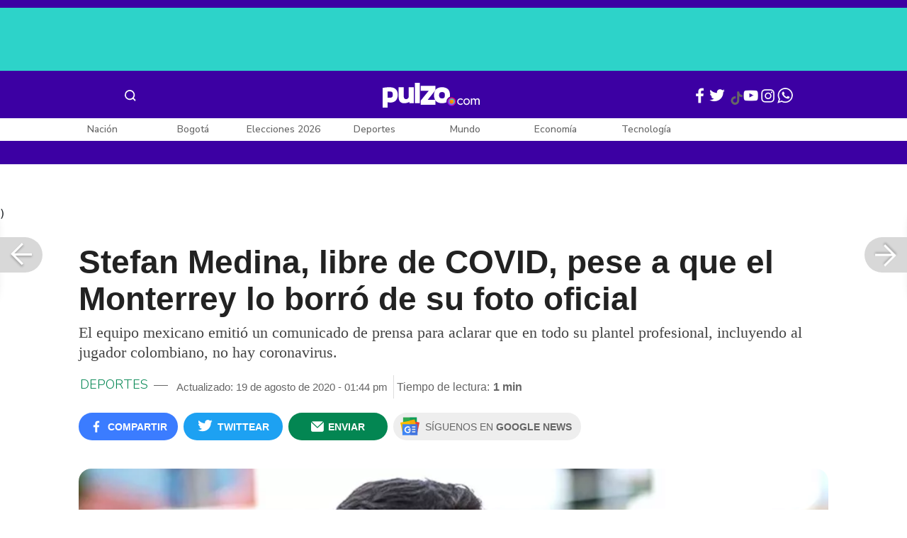

--- FILE ---
content_type: text/html; charset=UTF-8
request_url: https://www.pulzo.com/deportes/stefan-medina-libre-coronavirus-PP955154
body_size: 79693
content:
<!DOCTYPE html>
<html lang="es-co" >
    <head>
        <title>
                Stefan Medina, libre de coronavirus
        </title>


        <meta charset="UTF-8">
        <meta name="google-site-verification" content="3kJIIfpUq97-xtRAYERGP6wUjT8HwqM8yWm5eT54v0A">
        <meta name="viewport" content="width=device-width, initial-scale=1">

        <link href='https://plus.google.com/+Pulzo' rel='publisher'>

        <!-- <link rel="shortcut icon" type="image/png" href="https://www.pulzo.com/pulzo-icon-48x48.png"> -->


        <link rel="shortcut icon" type="image/vnd.microsoft.icon" href="https://www.pulzo.com/pulzo-icon-48x48.ico">
        <link rel="apple-touch-icon" sizes="57x57" href="https://www.pulzo.com/pulzo-icon-57x57.png">
        <link rel="apple-touch-icon" sizes="60x60" href="https://www.pulzo.com/pulzo-icon-60x60.png">
        <link rel="apple-touch-icon" sizes="72x72" href="https://www.pulzo.com/pulzo-icon-72x72.png">
        <link rel="apple-touch-icon" sizes="76x76" href="https://www.pulzo.com/pulzo-icon-76x76.png">
        <link rel="apple-touch-icon" sizes="114x114" href="https://www.pulzo.com/pulzo-icon-114x114.png">
        <link rel="apple-touch-icon" sizes="120x120" href="https://www.pulzo.com/pulzo-icon-120x120.png">
        <link rel="apple-touch-icon" sizes="144x144" href="https://www.pulzo.com/pulzo-icon-144x144.png">
        <link rel="apple-touch-icon" sizes="152x152" href="https://www.pulzo.com/pulzo-icon-152x152.png">
        <link rel="apple-touch-icon" sizes="180x180" href="https://www.pulzo.com/pulzo-icon-180x180.png">
        
        <link rel="icon" type="image/png" sizes="192x192" href="https://www.pulzo.com/pulzo-icon-192x192.png">
        <link rel="icon" type="image/png" sizes="32x32" href="https://www.pulzo.com/pulzo-icon-32x32.png">
        <link rel="icon" type="image/png" sizes="96x96" href="https://www.pulzo.com/pulzo-icon-96x96.png">
        <link rel="icon" type="image/png" sizes="16x16" href="https://www.pulzo.com/pulzo-icon-16x16.png">

        <link  href="https://www.pulzo.com/css/home-desktop.min.css" type="text/css"  rel="stylesheet">

        <link rel="preconnect" href="https://fonts.googleapis.com">
        <link rel="preconnect" href="https://fonts.gstatic.com" crossorigin>
        <link href="https://fonts.googleapis.com/css2?family=Nunito+Sans:ital,opsz,wght@0,6..12,200..1000;1,6..12,200..1000&display=swap" rel="stylesheet">

        
        
                    <link rel="preload" as="image" href="https://d2yoo3qu6vrk5d.cloudfront.net/images/20200819133303/stefan-medina1-900x485.webp" >
                            <link rel="preload" as="image" href="https://d2yoo3qu6vrk5d.cloudfront.net/images/20200819133303/stefan-medina1-420x278.webp" >
         
        
        <link rel="preload" href="https://www.pulzo.com/fonts/pulzo.woff?4bf2617371eb29ad3269f2b4b54cfd2d" as="font" crossorigin="anonymous">

        <meta name="referrer" content="always"><!-- Tag for get all info referral and not change to direct -->
        <meta name="csrf-token" content="bjtrUigNterZnsW0ioz7AXZTjrGV11ED3xO4MfX8">
        <meta property="fb:pages" content="525628307514837">
        <meta name="theme-color" content="#000000">
        <meta name="author" content="Pulzo">
        <meta name="genre" content="News">
        <meta name="google" content="notranslate">
        <meta name="language" content="spanish">

        <meta name="twitter:card" content="summary_large_image">
        <meta name="twitter:site" content="@pulzo">
        <meta name="twitter:creator" content="@pulzo">
        <meta name="twitter:title" content="Stefan Medina, libre de COVID, pese a que el Monterrey lo borró de su foto oficial - Pulzo">
                    <meta name="twitter:description" content="El equipo mexicano emitió un comunicado de prensa para aclarar que todo su plantel  está sano. - Pulzo">
                <!--<meta name="twitter:image" content="https://d2yoo3qu6vrk5d.cloudfront.net/images/20200819133303/stefan-medina1.webp">-->
        <meta name="twitter:image" content="https://d2yoo3qu6vrk5d.cloudfront.net/images/20200819133303/stefan-medina1-900x485.jpg">
        

        <meta property="ps:breadCrumb" content="deportes">
        <meta property="ps:contentTemplate" content="Articulo">
        <meta property="ps:pageName" content="deportes|/deportes/stefan-medina-libre-coronavirus-PP955154">
        <meta property="ps:type" content="website">
        <meta property="ps:title" content="Stefan Medina, libre de COVID, pese a que el Monterrey lo borró de su foto oficial">
        <meta property="ps:id" content="PP955154">
        <meta property="ps:author" content="edwin.canon">
        <meta property="ps:publishDate" content="19/08/2020  01:40 pm">
        <meta property="ps:impresa" content="0">
        <meta property="ps:url" content="https://www.pulzo.com/deportes/stefan-medina-libre-coronavirus-PP955154">
        
                                                    <meta property="article:tag" content="coronavirus">
                                            <meta property="article:tag" content="Covid-19">
                                            <meta property="article:tag" content="Fútbol">
                                            <meta property="article:tag" content="Liga de México">
                                            <meta property="article:tag" content="Monterrey">
                    
                <meta property="ps:tags" content="coronavirus,Covid-19,Fútbol,Liga de México,Monterrey">
        <meta name="news_keywords" content="coronavirus,Covid-19,Fútbol,Liga de México,Monterrey">

                    <meta name="robots" content="follow, index">
        
        <meta name="robots" content="index, follow, max-image-preview:large, max-snippet:-1, max-video-preview:-1">
        
        <!-- Tag dailymotion test -->
        <meta name='dailymotion-domain-verification' content='dmr06zk445ng77jis'>


        <!-- SEO TAgs -->
        <meta name="googlebot" content="index, follow">
        <meta name="bingbot" content="index, follow">

        
        <!--Seo etiqueta RSS-->
        <link rel="alternate" type="application/rss+xml" href="https://www.pulzo.com/rss/google/deportes" title="RSS de Deportes - Pulzo.com">

        <!--<link href="https://www.pulzo.com/rss/new/deportes" rel="alternate" type="application/rss+xml" title="RSS de Deportes - Pulzo.com"> -->

        
            
    	    <meta name="description" class="description" content="El equipo mexicano emitió un comunicado de prensa para aclarar que todo su plantel  está sano.">
    
    <link href="https://plus.google.com/+Pulzo" rel="publisher">
    <link rel="author" href='https://plus.google.com/116119104162249029650'>

            <link rel="canonical" id="canonical" href="https://www.pulzo.com/deportes/stefan-medina-libre-coronavirus-PP955154">
        
    <link rel="preconnect" href="https://www.googletagmanager.com">

            <link rel="amphtml" id="amp-link" href="https://www.pulzo.com/amp/deportes/stefan-medina-libre-coronavirus-PP955154">
        
    <meta name="author" content="Pulzo.com">
    <meta name="genre" content="News">
    
            <meta name="keywords" id="keywords" content="coronavirus, Covid-19, Fútbol, Liga de México, Monterrey " >
        <meta name="news_keywords" content="coronavirus, Covid-19, Fútbol, Liga de México, Monterrey " >
        
        
    <meta property="fb:pages" content="525628307514837">
    <meta property="fb:app_id" content="1005599359493784">

    <meta property="og:type" content="article">
    <meta property="og:title" class="title" content="Stefan Medina, libre de COVID, pese a que el Monterrey lo borró de su foto oficial">
            <meta property="og:description" class="description" content="El equipo mexicano emitió un comunicado de prensa para aclarar que todo su plantel  está sano.">
        <meta property="og:locale" content="es_LA">
    <meta property="og:locale:alternate" content="es_ES">
    <meta property="og:url" id="url" content="https://www.pulzo.com/deportes/stefan-medina-libre-coronavirus-PP955154">
    <meta property="og:site_name" content="pulzo.com">
    
    <meta property="og:image" class="image" content="https://d2yoo3qu6vrk5d.cloudfront.net/images/20200819133303/stefan-medina1-900x485.jpg">
    <meta property="og:image:url" class="image" content="https://d2yoo3qu6vrk5d.cloudfront.net/images/20200819133303/stefan-medina1-900x485.jpg">
    <meta property="og:image:secure_url" content="https://d2yoo3qu6vrk5d.cloudfront.net/images/20200819133303/stefan-medina1-900x485.jpg">
    <meta property="og:image:width" content="1058">
    <meta property="og:image:height" content="570">
    <link rel="image_src" id="image-src" href="https://d2yoo3qu6vrk5d.cloudfront.net/images/20200819133303/stefan-medina1-900x485.jpg">
    <meta itemprop="image" class="image" content="https://d2yoo3qu6vrk5d.cloudfront.net/images/20200819133303/stefan-medina1-900x485.jpg">
    
    <meta name="language" content="spanish">
    <meta itemprop="name" class="title" content="Stefan Medina, libre de COVID, pese a que el Monterrey lo borró de su foto oficial">

    <!-- compass -->
    <meta property="mrf:authors" content="edwin.canon" >
    <meta property="mrf:sections" content="Deportes">
    <meta property="mrf:tags" content="category:coronavirus;category:Covid-19;category:Fútbol;category:Liga de México;category:Monterrey;aliado:Pulzo;tipoContenido: article" >



    
  

         

    

    <script type="application/ld+json">
        {
            "@context": "https://schema.org",
            "@type": "NewsArticle",
            "mainEntityOfPage":{
                "@type":"WebPage",
                "@id":"https://www.pulzo.com/deportes/stefan-medina-libre-coronavirus-PP955154"
            },
            "headline": "Stefan Medina, libre de COVID, pese a que el Monterrey lo borró de su foto oficial",
            "image": {
                "@type": "ImageObject",
                "url": " https://d2yoo3qu6vrk5d.cloudfront.net/images/20200819133303/stefan-medina1-900x485.webp",
                "height": "600",
                "width": "315"
            },
            
            "datePublished": "2020-08-19T13:44:11-05:00",
            "dateModified": "2020-08-19T13:44:11-05:00",
            "articleBody": "Medina había sido aislado por tener síntomas similares a los de la pandemia; sin embargo, en pruebas a toda la plantilla no hubo casos positivos.                                                                                                                                                                                                                        Sigue a PULZO en Discover            En consecuencia, Stefan no pudo estar en la fotografía oficial con el resto de sus compañeros debido a medidas de precaución.                                                                                                                                                                                                                                                                                Artículo relacionado                                        Colombiana Leicy Santos, baja por coronavirus para la Champions femenina                                                                                                                                                                                                                                                                                                                                                                                                                                    Lo positivo tiene que ver con que el ‘cafetero’, que suena para ir al Valladolid de España, retomó a los entrenamientos de campo con todo el equipo.Los que si alcanzaron a salir en la foto fueron los también colombianos Dorlan Pabón y Avilés Hurtado.Acá, el comunicado del Monterrey y la foto del plantel:📝| Comunicado a nuestra Afición y a la Comunidad en general. #Guard1anes2020 #EnLaVidaYEnLaCancha pic.twitter.com/lL0cnKpkkb— Rayados (@Rayados) August 19, 2020📸| Lista nuestra #FotoOficial para el #Guard1anes2020 🏟⛰ ¡Por la camiseta, Equipo! 🔗 https://t.co/yWz6wHOaRQ#ArribaElMonterrey 💙⚪️ pic.twitter.com/BukJdOO9wC— Rayados (@Rayados) August 18, 2020",
            "author": {
                "@type": "Person",
                "name": "Edwin Cañon",
                "url": "https://www.pulzo.com/autor/Edwin Cañon"
            },
            "publisher": {
                "@type": "Organization",
                "name": "Pulzo",
                "logo": {
                    "@type": "ImageObject",
                    "url": "https://d2yoo3qu6vrk5d.cloudfront.net/images/logopamp.jpg",
                    "width": "600",
                    "height": "60"
                }
            },
                            "description": "El equipo mexicano emitió un comunicado de prensa para aclarar que todo su plantel  está sano."
                    }
    </script>
        
    <script type="application/ld+json">
            {
                "@context": "http://schema.org",
                "@type": "DataFeed",
                "name": "Stefan Medina, libre de coronavirus",
                "description": "El equipo mexicano emiti\u00f3 un comunicado de prensa para aclarar que en todo su plantel profesional, incluyendo al jugador colombiano, no hay coronavirus.",
                "creator": {
                    "@type": "Organization",
                    "name": "Pulzo",
                    "logo": {
                        "@type": "ImageObject",
                        "url": "https://d2yoo3qu6vrk5d.cloudfront.net/images/logopamp.jpg",
                        "width": "600",
                        "height": "60",
                        "name": "Pulzo"
                    }
                },
                "license": "https://www.pulzo.com/terminos-y-condiciones",
                "dataFeedElement": [
                    {
                        "@type": "DataFeedItem",
                        "item": {
                            "@type": "Thing",
                            "name": "\n                                                \n                                            "
                        }
                    },{
                        "@type": "DataFeedItem",
                        "item": {
                            "@type": "Thing",
                            "name": "\n                                                \n                                            "
                        }
                    }
                ]
            }
            </script>
    
    
    <script type="application/ld+json">
            {
                "@context": "http://schema.org",
                "@type": "BreadcrumbList",
                "itemListElement": [
                {
                    "@type": "ListItem",
                    "position": 1,
                    "item": {
                        "@type": "WebSite",
                        "@id": "https://www.pulzo.com",
                        "name": "Inicio"
                    }
                },
                {
                    "@type": "ListItem",
                    "position": 2,
                        "item": {
                        "@type": "WebPage",
                        "@id": "https://www.pulzo.com/deportes",
                        "name": "Deportes"
                    }
                },{
                    "@type": "ListItem",
                    "position": 3,
                        "item": {
                        "@type": "WebPage",
                        "@id": "https://www.pulzo.com/deportes/stefan-medina-libre-coronavirus-PP955154",
                        "name": "Stefan Medina, libre de COVID, pese a que el Monterrey lo borró de su foto oficial"
                    }
                }]}</script>
      
    
        
        <link href='https://plus.google.com/+Pulzo' rel='publisher'>

                    <link  href="https://www.pulzo.com/css/articlePrincipal-desktop.min.css?v=23.2.1" type="text/css"  rel="stylesheet">

                    
        
        
                

        
        	
    <!-- Verde -->
        <style>
            .Theme-HeaderContainer.Theme-Section-Custom{
                height: 0;
            }
        </style>
        
        <link rel="manifest" href="/manifest.json">
        <script src="https://www.pulzo.com/js/ads.js"></script>
        <script src="https://www.pulzo.com/js/userBehavior.js"></script>

        

        <!-- Google Tag Manager -->
        <script>

        

        const userBehavior=new UserBehavior();const pulzoUserID=userBehavior.getGA4UserID();dataLayer=[{'autor':'edwin.canon','tipoContenido':'article','seccion':'deportes','fuentes':'Twitter','fechaPublicacion':'Agosto 19, 2020 01:40 pm','nid':'PP955154','aliado':'Pulzo','PulzoID':pulzoUserID,}]</script>
        <!-- Google Tag Manager Pulzo -->
 <script>
    (function(w,d,s,l,i){w[l]=w[l]||[];w[l].push({'gtm.start':
        new Date().getTime(),event:'gtm.js'});var f=d.getElementsByTagName(s)[0],
        j=d.createElement(s),dl=l!='dataLayer'?'&l='+l:'';j.async=true;j.src=
        'https://www.googletagmanager.com/gtm.js?id='+i+dl;f.parentNode.insertBefore(j,f);
    })(window,document,'script','dataLayer','GTM-W4K76W');
</script>

<!-- Google Tag Manager Team Data -->
<script>
    (function(w,d,s,l,i){w[l]=w[l]||[];w[l].push({'gtm.start':
        new Date().getTime(),event:'gtm.js'});var f=d.getElementsByTagName(s)[0],
        j=d.createElement(s),dl=l!='dataLayer'?'&l='+l:'';j.async=true;j.src=
        'https://www.googletagmanager.com/gtm.js?id='+i+dl;f.parentNode.insertBefore(j,f);
})(window,document,'script','dataLayer','GTM-KT4JFH6M');
</script>
<!-- End Google Tag Manager -->        


        <!-- End Google Tag Manager -->
        <script rel="preload" async="async" src="https://securepubads.g.doubleclick.net/tag/js/gpt.js"></script>
        
        
	    <script>
	        window.googletag = window.googletag || {cmd: []};
	    </script>

        <!-- Service Worker -->
        <script async src="https://www.pulzo.com/js/app.js"></script>

        
    </head>

    <body>
        <noscript>
    <iframe src="//www.googletagmanager.com/ns.html?id=GTM-W4K76W" height="0" width="0" style="display:none;visibility:hidden"></iframe>
</noscript>

<!-- Google Tag Manager Team Data (noscript) -->
<noscript>
    <iframe src="https://www.googletagmanager.com/ns.html?id=GTM-KT4JFH6M" height="0" width="0" style="display:none;visibility:hidden"></iframe>
</noscript>
<!-- End Google Tag Manager (noscript) -->
        <div class="oculto" itemprop="publisher" itemscope itemtype="https://schema.org/Organization">
            <div itemprop="logo" itemscope itemtype="https://schema.org/ImageObject">
                <meta itemprop="url" content="https://d2yoo3qu6vrk5d.cloudfront.net/pulzo-lite/images/logo.jpg">
                <meta itemprop="width" content="300">
                <meta itemprop="height" content="300">
            </div>
            <meta itemprop="name" content="Pulzo">
            <meta itemprop="url" content="https://www.pulzo.com">
        </div>
    

        

        
        <div id="divContainer"  >
            <input type="hidden" id="currentSection" value="deportes">
            <input type="hidden" id="deviceVar" value="desktop">
            <input type="hidden" id="active_adblocker" value="0"> 
            <input type="hidden" id="active_pushdown" value="">
            <input type="hidden" id="active_interstitial" value="">  
            <input type="hidden" id="active_intext" value="">
            <input type="hidden" id="active_native" value="">
            <input type="hidden" id="active_float" value="">
            <input type="hidden" id="isSecure" value="1"> 
            <input type="hidden" id="swipeIsOpen" value="0"> 
            <input type="hidden" id="widgetClose" value="1"> 
            <input type="hidden" id="native_plus" value="0">
                            <input type="hidden" id="shorthandArticle" value="1"> 
                        
            <!-- Header -->
            
						<div id="articleMobileContainerAd">
				<div id="articleDesktopStickyAd"></div>
				<!--<div id="DE_DIS_Deportes_BannerTop_General"></div>-->
			</div>
				
	
	<div class="header-container fixedtop">
		<header class="pulzo-article-header" id="pulzo-fixed-header">
    <div class="container">
        <div class="left-menu">
            <div class="menu-icon event-leftmenu">
    <span role="button" class="nav-icon" aria-label="icono navegacion">    
        <svg class="iconOpen" xmlns="http://www.w3.org/2000/svg" width="24" height="24" viewBox="0 0 24 24" fill="none">
            <path d="M5 17H19M5 12H19M5 7H19" stroke="#FDFDFD" stroke-width="2" stroke-linecap="round" stroke-linejoin="round"/>
        </svg>
        <svg style="opacity: 0;" class="iconClose" xmlns="http://www.w3.org/2000/svg" width="48" height="48" viewBox="0 0 48 48" fill="none">
            <circle cx="24" cy="24" r="24" fill="#2E2E32"/>
            <path fill-rule="evenodd" clip-rule="evenodd" d="M17.2812 15.441L15.4409 17.2813L21.8818 23.7222L15.4409 30.1631L17.2812 32.0033L23.7221 25.5624L30.1631 32.0035L32.0034 30.1632L25.5624 23.7222L32.0034 17.2811L30.1631 15.4408L23.7221 21.8819L17.2812 15.441Z" fill="#F5F5F5"/>
        </svg>
    </span>
    <nav class="menu-wrapper">
        <div class="container-desktop-menu">
            <div  class="container-menu">
                <ul class="menu-sections">

                    
                                            <li itemprop="name" ><a itemprop="url" href="/nacion"><span itemprop="name">Nación</span></a>
                                                            <ul>
                                                                        <li><a itemprop="url" href="/nacion/bogota"><span itemprop="name">Bogotá</span></a></li>
                                                                        <li><a itemprop="url" href="/nacion/medellin"><span itemprop="name">Medellín</span></a></li>
                                                                    </ul>
                                                    </li>
                                            <li itemprop="name" ><a itemprop="url" href="/elecciones-colombia-2026"><span itemprop="name">Elecciones Colombia 2026</span></a>
                                                    </li>
                                            <li itemprop="name" ><a itemprop="url" href="/economia"><span itemprop="name">Economía</span></a>
                                                            <ul>
                                                                        <li><a itemprop="url" href="/economia/finanzas-personales"><span itemprop="name">Finanzas personales</span></a></li>
                                                                        <li><a itemprop="url" href="/economia/vivienda"><span itemprop="name">Vivienda</span></a></li>
                                                                    </ul>
                                                    </li>
                                            <li itemprop="name" ><a itemprop="url" href="/deportes"><span itemprop="name">Deportes</span></a>
                                                            <ul>
                                                                        <li><a itemprop="url" href="/deportes/futbol"><span itemprop="name">Fútbol</span></a></li>
                                                                    </ul>
                                                    </li>
                                            <li itemprop="name" ><a itemprop="url" href="/entretenimiento"><span itemprop="name">Entretenimiento</span></a>
                                                            <ul>
                                                                        <li><a itemprop="url" href="/entretenimiento/novelas-y-tv"><span itemprop="name">Novelas y TV</span></a></li>
                                                                    </ul>
                                                    </li>
                                            <li itemprop="name" ><a itemprop="url" href="/mundo"><span itemprop="name">Mundo</span></a>
                                                            <ul>
                                                                        <li><a itemprop="url" href="/mundo/estados-unidos"><span itemprop="name">Estados Unidos</span></a></li>
                                                                    </ul>
                                                    </li>
                                            <li itemprop="name" ><a itemprop="url" href="/empleo"><span itemprop="name">Empleo</span></a>
                                                    </li>
                                            <li itemprop="name" ><a itemprop="url" href="/tecnologia"><span itemprop="name">Tecnología</span></a>
                                                    </li>
                                            <li itemprop="name" ><a itemprop="url" href="/vivir-bien"><span itemprop="name">Vivir Bien</span></a>
                                                            <ul>
                                                                        <li><a itemprop="url" href="/vivir-bien/mascotas"><span itemprop="name">Mascotas</span></a></li>
                                                                        <li><a itemprop="url" href="/vivir-bien/viajes-y-turismo"><span itemprop="name">Viajes y turismo</span></a></li>
                                                                        <li><a itemprop="url" href="/vivir-bien/bienestar"><span itemprop="name">Bienestar</span></a></li>
                                                                        <li><a itemprop="url" href="/vivir-bien/hogar"><span itemprop="name">Hogar</span></a></li>
                                                                    </ul>
                                                    </li>
                                            <li itemprop="name" ><a itemprop="url" href="/carros"><span itemprop="name">Carros</span></a>
                                                            <ul>
                                                                        <li><a itemprop="url" href="/carros/motos"><span itemprop="name">Motos</span></a></li>
                                                                    </ul>
                                                    </li>
                                            <li itemprop="name" ><a itemprop="url" href="/loterias"><span itemprop="name">Loterías</span></a>
                                                    </li>
                                            <li itemprop="name" ><a itemprop="url" href="/recetas"><span itemprop="name">Recetas</span></a>
                                                    </li>
                                            <li itemprop="name" ><a itemprop="url" href="/virales"><span itemprop="name">Virales</span></a>
                                                    </li>
                                            <li itemprop="name" ><a itemprop="url" href="/ultimas-noticias"><span itemprop="name">Últimas Noticias</span></a>
                                                    </li>
                                            <li itemprop="name" ><a itemprop="url" href="/especiales/comercial"><span itemprop="name">Especiales</span></a>
                                                    </li>
                                            <li itemprop="name" ><a itemprop="url" href="/pulzo-futuro"><span itemprop="name">Pulzo Futuro</span></a>
                                                    </li>
                    
                    
                    
                </ul>
                <div class="container-social-menu">
                    <ul class="social-net">
                        <li class="social-icon"><a target="_blank" href="https://www.facebook.com/PULZO.COLOMBIA" class="pulzo-font-facebook  event-facebook-menu" aria-label="Facebook Pulzo"></a></li>
                        <li class="social-icon"><a target="_blank" href="https://twitter.com/pulzo" class="pulzo-font-twitter  event-twitter-menu" aria-label="Twitter Pulzo"></a></li>
                        <li class="social-icon"><a target="_blank" href="https://www.youtube.com/channel/UCEOTRMgfd7uXZD6goFTQP6A" class="pulzo-font-youtube  event-youtube-menu" aria-label="Youtube Pulzo"></a></li>
                        <li class="social-icon"><a target="_blank" href="https://www.instagram.com/pulzo_col/" class="pulzo-font-instagram  event-instagram-menu" aria-label="Instagram Pulzo"></a></li>
                        <li class="social-icon"><a target="_blank" href="/grupos-whatsapp" class="pulzo-font-whatsapp-home  event-whatsapp-menu" aria-label="WhatsApp Pulzo"></a></li>
                    </ul>
                    <ul class="container-terminos">
                        <li><a href="/terminos-y-condiciones">Términos y condiciones</a></li>
                        <li style="margin-top:16px;"><a href="/politicas-de-privacidad">Políticas de privacidad</a></li>
                        <li style="margin-top:16px;"><a href="/contacto">Contáctenos</a></li>
                        
                    </ul>
                </div>
            </div>
        </div>
    </nav>
</div>            <div class="logo-space">
                <a href="/" title="Pulzo" class="event-logo" rel="home" target="_self">
                       
                    <img src="https://d2yoo3qu6vrk5d.cloudfront.net/logo.svg" alt="Pulzo" width="144" height="42">
                                    </a>
            </div>
        </div>

        <div class="title-header" id="header_stiky_title">
            Stefan Medina, libre de COVID, pese a que el Monterrey lo borró de su foto oficial
        </div>
        <div class="pulzo-header-social">

            <div class="no-list">
                <div class="social">
                    <i class="pulzo-font-facebook header-social-button" onclick="compartirenredes('fb', $(this), '')" id="header_stiky_fb" data-id="PP955154">
                        <!-- <span>Compartir</span> -->
                    </i>
                </div>
                <div class="social">
                    <i class="pulzo-font-twitter header-social-button" onclick="compartirenredes('tw', $(this), '')" id="header_stiky_tw" data-id="PP955154">

                        <!-- <span>Twittear</span> -->
                    </i>

                </div>
                <div class="social">
                    <i class="pulzo-font-mail-envelope header-social-button" id="mailfrom" onclick="mostrarSendForm($(this))" data-id="0">
                        <!-- <span>Enviar</span> -->
                    </i>

                    <div class="send-container fade inside-send" id="divFormSendMail-0">
                        <div class="close-container">
                            <i class="pulzo-font-close close" onclick="cerrarSendForm()"></i>
                        </div>

                        <div class="send-to-form" id="divFormEmail-0">
                            <p class="title-email">¡Comparte <br> esta nota!</p>
                            <p class="title-email text">
                                Escribe a continuación al correo de<br>la persona a quien deseas enviarle <br> este artículo junto con tu nombre.
                            </p>
                            <form>
                                <input class="email pulzo-form-control" id="emailSend-0" name="email" type="text" placeholder="Correo electronico">
                                <span class="danger-message noVisible" id="errorCorreoEmail-0" style="color:#000;">Introduce un correo válido</span>
                                <input class="email pulzo-form-control-name" name="nameUser" id="nameSend-0" type="text" placeholder="Nombre completo">
                                <span class="danger-message noVisible" id="errorNombreEmail-0" style="color:#000;">Introduce tu nombre</span>

                                <span class="danger-message noVisible" id="errorCaptcah-0" style="color:#000;">ERROR! Captcha</span>
                                <div id="captcha-0" data-callback="verifyCallback"></div>

                                <div class="btn-container">
                                    <button type="button" onclick='enviarAmigo($(this))' data-id="0" class="pulzo-btn rounded green shadow-btn pulzo-btn-medium">Enviar</button>
                                </div>
                            </form>
                        </div>
                        <div id="alertSendMail">
                            <div class="graciasMail noVisible" id="divGraciasEmail-0">
                                <p class="close-title">¡Muchas<br>gracias! <strong id="successEmail-0"></strong></p>
                                <p class="close-text">Has enviado esta nota con éxito a: </p>
                                <div id="mail-send" class="mail-send"></div>
                                <div class="btn-container">
                                    <button class="pulzo-btn" type="button" onclick='cerrarSendForm()'>HECHO</button>
                                </div>
                            </div>
                        </div>
                    </div>
                </div>
            </div>
        </div>
    </div>
    
    <div class="pulzo-progress">
        <div class="progress"></div>
    </div>
</header>		<header class="pulzo-header-desktop "  id="pulzo-header">
    <div class="row">

                    <div class="section__tems-day">
        <div class="container">
            <div class="container-temsDay">
                <span>Es noticia: </span>
                                    <div class="container-tag">
                        <a 
                           data-tag="1"  
                           data-tagname="Ladrón Av. 68" 
                           data-tagslug="Ladrón Av. 68" 
                           target="_blank" 
                           class="event-temasdeldia2 event-taghome" 
                           href="https://www.pulzo.com/nacion/bogota/ladron-involucrado-accidente-av-68-quedo-paraplejico-hay-detalles-PP5001036">
                            Ladrón Av. 68
                        </a>
                    </div>
                                    <div class="container-tag">
                        <a 
                           data-tag="2"  
                           data-tagname="Yeison Jiménez" 
                           data-tagslug="Yeison Jiménez" 
                           target="_blank" 
                           class="event-temasdeldia2 event-taghome" 
                           href="https://www.pulzo.com/entretenimiento/piloto-que-volo-avioneta-yeison-jimenez-aclaro-dudas-sobre-aeronave-PP5001204">
                            Yeison Jiménez
                        </a>
                    </div>
                                    <div class="container-tag">
                        <a 
                           data-tag="3"  
                           data-tagname="Precio de la gasolina" 
                           data-tagslug="Precio de la gasolina" 
                           target="_blank" 
                           class="event-temasdeldia2 event-taghome" 
                           href="https://www.pulzo.com/economia/cuanto-bajara-petro-gasolina-es-poco-frente-que-ha-subido-PP5000826A">
                            Precio de la gasolina
                        </a>
                    </div>
                                    <div class="container-tag">
                        <a 
                           data-tag="4"  
                           data-tagname="La casa de los famosos" 
                           data-tagslug="La casa de los famosos" 
                           target="_blank" 
                           class="event-temasdeldia2 event-taghome" 
                           href="https://www.pulzo.com/entretenimiento/novelas-y-tv/pelea-entre-beba-yuli-casa-famosos-asi-fue-agarron-PP5001066">
                            La casa de los famosos
                        </a>
                    </div>
                                    <div class="container-tag">
                        <a 
                           data-tag="5"  
                           data-tagname="Colegios Bogotá" 
                           data-tagslug="Colegios Bogotá" 
                           target="_blank" 
                           class="event-temasdeldia2 event-taghome" 
                           href="https://www.pulzo.com/nacion/bogota/cerrarian-100-colegios-bogota-por-aumento-salario-minimo-2026-hay-crisis-PP5000818">
                            Colegios Bogotá
                        </a>
                    </div>
                                    <div class="container-tag">
                        <a 
                           data-tag="6"  
                           data-tagname="Salud en Colombia" 
                           data-tagslug="Salud en Colombia" 
                           target="_blank" 
                           class="event-temasdeldia2 event-taghome" 
                           href="https://www.pulzo.com/economia/alerta-por-nuevo-problema-con-salud-colombia-verian-dificultades-PP5000817">
                            Salud en Colombia
                        </a>
                    </div>
                                    <div class="container-tag">
                        <a 
                           data-tag="7"  
                           data-tagname="Petro y el salario mínimo" 
                           data-tagslug="Petro y el salario mínimo" 
                           target="_blank" 
                           class="event-temasdeldia2 event-taghome" 
                           href="https://www.pulzo.com/economia/errores-que-cometio-petro-con-salario-minimo-por-que-caeria-PP5001109">
                            Petro y el salario mínimo
                        </a>
                    </div>
                                    <div class="container-tag">
                        <a 
                           data-tag="8"  
                           data-tagname="Últimas Noticias" 
                           data-tagslug="Últimas Noticias" 
                           target="_blank" 
                           class="event-temasdeldia2 event-taghome" 
                           href="https://www.pulzo.com/ultimas-noticias">
                            Últimas Noticias
                        </a>
                    </div>
                            </div>
            <a class="btn-boletines" href="https://www.pulzo.com/newsletter">
                Boletines <i class="pulzo-font-mail-envelope"></i>
            </a>
        </div>
    </div>
        
    </div>
    <div class="header-container header-404" style="margin-top: 35px;">
                <div class="container-icons">
                    <div class="menu-icon event-leftmenu">
    <span role="button" class="nav-icon" aria-label="icono navegacion">    
        <svg class="iconOpen" xmlns="http://www.w3.org/2000/svg" width="24" height="24" viewBox="0 0 24 24" fill="none">
            <path d="M5 17H19M5 12H19M5 7H19" stroke="#FDFDFD" stroke-width="2" stroke-linecap="round" stroke-linejoin="round"/>
        </svg>
        <svg style="opacity: 0;" class="iconClose" xmlns="http://www.w3.org/2000/svg" width="48" height="48" viewBox="0 0 48 48" fill="none">
            <circle cx="24" cy="24" r="24" fill="#2E2E32"/>
            <path fill-rule="evenodd" clip-rule="evenodd" d="M17.2812 15.441L15.4409 17.2813L21.8818 23.7222L15.4409 30.1631L17.2812 32.0033L23.7221 25.5624L30.1631 32.0035L32.0034 30.1632L25.5624 23.7222L32.0034 17.2811L30.1631 15.4408L23.7221 21.8819L17.2812 15.441Z" fill="#F5F5F5"/>
        </svg>
    </span>
    <nav class="menu-wrapper">
        <div class="container-desktop-menu">
            <div  class="container-menu">
                <ul class="menu-sections">

                    
                                            <li itemprop="name" ><a itemprop="url" href="/nacion"><span itemprop="name">Nación</span></a>
                                                            <ul>
                                                                        <li><a itemprop="url" href="/nacion/bogota"><span itemprop="name">Bogotá</span></a></li>
                                                                        <li><a itemprop="url" href="/nacion/medellin"><span itemprop="name">Medellín</span></a></li>
                                                                    </ul>
                                                    </li>
                                            <li itemprop="name" ><a itemprop="url" href="/elecciones-colombia-2026"><span itemprop="name">Elecciones Colombia 2026</span></a>
                                                    </li>
                                            <li itemprop="name" ><a itemprop="url" href="/economia"><span itemprop="name">Economía</span></a>
                                                            <ul>
                                                                        <li><a itemprop="url" href="/economia/finanzas-personales"><span itemprop="name">Finanzas personales</span></a></li>
                                                                        <li><a itemprop="url" href="/economia/vivienda"><span itemprop="name">Vivienda</span></a></li>
                                                                    </ul>
                                                    </li>
                                            <li itemprop="name" ><a itemprop="url" href="/deportes"><span itemprop="name">Deportes</span></a>
                                                            <ul>
                                                                        <li><a itemprop="url" href="/deportes/futbol"><span itemprop="name">Fútbol</span></a></li>
                                                                    </ul>
                                                    </li>
                                            <li itemprop="name" ><a itemprop="url" href="/entretenimiento"><span itemprop="name">Entretenimiento</span></a>
                                                            <ul>
                                                                        <li><a itemprop="url" href="/entretenimiento/novelas-y-tv"><span itemprop="name">Novelas y TV</span></a></li>
                                                                    </ul>
                                                    </li>
                                            <li itemprop="name" ><a itemprop="url" href="/mundo"><span itemprop="name">Mundo</span></a>
                                                            <ul>
                                                                        <li><a itemprop="url" href="/mundo/estados-unidos"><span itemprop="name">Estados Unidos</span></a></li>
                                                                    </ul>
                                                    </li>
                                            <li itemprop="name" ><a itemprop="url" href="/empleo"><span itemprop="name">Empleo</span></a>
                                                    </li>
                                            <li itemprop="name" ><a itemprop="url" href="/tecnologia"><span itemprop="name">Tecnología</span></a>
                                                    </li>
                                            <li itemprop="name" ><a itemprop="url" href="/vivir-bien"><span itemprop="name">Vivir Bien</span></a>
                                                            <ul>
                                                                        <li><a itemprop="url" href="/vivir-bien/mascotas"><span itemprop="name">Mascotas</span></a></li>
                                                                        <li><a itemprop="url" href="/vivir-bien/viajes-y-turismo"><span itemprop="name">Viajes y turismo</span></a></li>
                                                                        <li><a itemprop="url" href="/vivir-bien/bienestar"><span itemprop="name">Bienestar</span></a></li>
                                                                        <li><a itemprop="url" href="/vivir-bien/hogar"><span itemprop="name">Hogar</span></a></li>
                                                                    </ul>
                                                    </li>
                                            <li itemprop="name" ><a itemprop="url" href="/carros"><span itemprop="name">Carros</span></a>
                                                            <ul>
                                                                        <li><a itemprop="url" href="/carros/motos"><span itemprop="name">Motos</span></a></li>
                                                                    </ul>
                                                    </li>
                                            <li itemprop="name" ><a itemprop="url" href="/loterias"><span itemprop="name">Loterías</span></a>
                                                    </li>
                                            <li itemprop="name" ><a itemprop="url" href="/recetas"><span itemprop="name">Recetas</span></a>
                                                    </li>
                                            <li itemprop="name" ><a itemprop="url" href="/virales"><span itemprop="name">Virales</span></a>
                                                    </li>
                                            <li itemprop="name" ><a itemprop="url" href="/ultimas-noticias"><span itemprop="name">Últimas Noticias</span></a>
                                                    </li>
                                            <li itemprop="name" ><a itemprop="url" href="/especiales/comercial"><span itemprop="name">Especiales</span></a>
                                                    </li>
                                            <li itemprop="name" ><a itemprop="url" href="/pulzo-futuro"><span itemprop="name">Pulzo Futuro</span></a>
                                                    </li>
                    
                    
                    
                </ul>
                <div class="container-social-menu">
                    <ul class="social-net">
                        <li class="social-icon"><a target="_blank" href="https://www.facebook.com/PULZO.COLOMBIA" class="pulzo-font-facebook  event-facebook-menu" aria-label="Facebook Pulzo"></a></li>
                        <li class="social-icon"><a target="_blank" href="https://twitter.com/pulzo" class="pulzo-font-twitter  event-twitter-menu" aria-label="Twitter Pulzo"></a></li>
                        <li class="social-icon"><a target="_blank" href="https://www.youtube.com/channel/UCEOTRMgfd7uXZD6goFTQP6A" class="pulzo-font-youtube  event-youtube-menu" aria-label="Youtube Pulzo"></a></li>
                        <li class="social-icon"><a target="_blank" href="https://www.instagram.com/pulzo_col/" class="pulzo-font-instagram  event-instagram-menu" aria-label="Instagram Pulzo"></a></li>
                        <li class="social-icon"><a target="_blank" href="/grupos-whatsapp" class="pulzo-font-whatsapp-home  event-whatsapp-menu" aria-label="WhatsApp Pulzo"></a></li>
                    </ul>
                    <ul class="container-terminos">
                        <li><a href="/terminos-y-condiciones">Términos y condiciones</a></li>
                        <li style="margin-top:16px;"><a href="/politicas-de-privacidad">Políticas de privacidad</a></li>
                        <li style="margin-top:16px;"><a href="/contacto">Contáctenos</a></li>
                        
                    </ul>
                </div>
            </div>
        </div>
    </nav>
</div>                    
                    <div class="container-search-bar">
    <div class="icon search event-search-icon">
        <a class="search-icon">
            <svg class="icon-svg-search" xmlns="http://www.w3.org/2000/svg" width="20" height="20" viewBox="0 0 20 20" fill="none">
                <path d="M19.6715 18.0942L15.8949 14.3287C17.1134 12.7764 17.7745 10.8595 17.7721 8.88605C17.7721 7.12855 17.2509 5.41053 16.2745 3.94923C15.2981 2.48792 13.9103 1.34898 12.2866 0.676414C10.6629 0.00385015 8.87619 -0.172123 7.15247 0.170747C5.42874 0.513617 3.8454 1.35993 2.60267 2.60267C1.35993 3.8454 0.513617 5.42874 0.170747 7.15247C-0.172123 8.87619 0.00385015 10.6629 0.676414 12.2866C1.34898 13.9103 2.48792 15.2981 3.94923 16.2745C5.41053 17.2509 7.12855 17.7721 8.88605 17.7721C10.8595 17.7745 12.7764 17.1134 14.3287 15.8949L18.0942 19.6715C18.1975 19.7756 18.3203 19.8582 18.4557 19.9146C18.591 19.971 18.7362 20 18.8828 20C19.0295 20 19.1747 19.971 19.31 19.9146C19.4454 19.8582 19.5682 19.7756 19.6715 19.6715C19.7756 19.5682 19.8582 19.4454 19.9146 19.31C19.971 19.1747 20 19.0295 20 18.8828C20 18.7362 19.971 18.591 19.9146 18.4557C19.8582 18.3203 19.7756 18.1975 19.6715 18.0942ZM2.22151 8.88605C2.22151 7.56793 2.61238 6.27941 3.34469 5.18343C4.077 4.08746 5.11786 3.23324 6.33564 2.72882C7.55343 2.2244 8.89344 2.09242 10.1862 2.34957C11.479 2.60672 12.6665 3.24146 13.5986 4.17351C14.5306 5.10556 15.1654 6.29307 15.4225 7.58586C15.6797 8.87865 15.5477 10.2187 15.0433 11.4365C14.5389 12.6542 13.6846 13.6951 12.5887 14.4274C11.4927 15.1597 10.2042 15.5506 8.88605 15.5506C7.1185 15.5506 5.42335 14.8484 4.17351 13.5986C2.92367 12.3487 2.22151 10.6536 2.22151 8.88605Z" fill="#FDFDFD"/>
            </svg>
            <svg class="pulzo-font-close close-search" xmlns="http://www.w3.org/2000/svg" width="48" height="48" viewBox="0 0 48 48" fill="none">
                <circle cx="24" cy="24" r="24" fill="#2E2E32"/>
                <path fill-rule="evenodd" clip-rule="evenodd" d="M17.2812 15.441L15.4409 17.2813L21.8818 23.7222L15.4409 30.1631L17.2812 32.0033L23.7221 25.5624L30.1631 32.0035L32.0034 30.1632L25.5624 23.7222L32.0034 17.2811L30.1631 15.4408L23.7221 21.8819L17.2812 15.441Z" fill="#F5F5F5"/>
            </svg>
        </a>  
    </div>
    <div class="search-container container-fluid">
            <form class="search-form" id="search-header">
                <div class="search-input-bar">
                    <input type="text" name="input-search-header" class="form-control" placeholder="Buscar">
                    <button type="submit"
                        class="search-button">
                        <svg xmlns="http://www.w3.org/2000/svg" width="20" height="20" viewBox="0 0 20 20" fill="none">
                            <path d="M19.6715 18.0942L15.8949 14.3287C17.1134 12.7764 17.7745 10.8595 17.7721 8.88605C17.7721 7.12855 17.2509 5.41053 16.2745 3.94923C15.2981 2.48792 13.9103 1.34898 12.2866 0.676414C10.6629 0.00385015 8.87619 -0.172123 7.15247 0.170747C5.42874 0.513617 3.8454 1.35993 2.60267 2.60267C1.35993 3.8454 0.513617 5.42874 0.170747 7.15247C-0.172123 8.87619 0.00385015 10.6629 0.676414 12.2866C1.34898 13.9103 2.48792 15.2981 3.94923 16.2745C5.41053 17.2509 7.12855 17.7721 8.88605 17.7721C10.8595 17.7745 12.7764 17.1134 14.3287 15.8949L18.0942 19.6715C18.1975 19.7756 18.3203 19.8582 18.4557 19.9146C18.591 19.971 18.7362 20 18.8828 20C19.0295 20 19.1747 19.971 19.31 19.9146C19.4454 19.8582 19.5682 19.7756 19.6715 19.6715C19.7756 19.5682 19.8582 19.4454 19.9146 19.31C19.971 19.1747 20 19.0295 20 18.8828C20 18.7362 19.971 18.591 19.9146 18.4557C19.8582 18.3203 19.7756 18.1975 19.6715 18.0942ZM2.22151 8.88605C2.22151 7.56793 2.61238 6.27941 3.34469 5.18343C4.077 4.08746 5.11786 3.23324 6.33564 2.72882C7.55343 2.2244 8.89344 2.09242 10.1862 2.34957C11.479 2.60672 12.6665 3.24146 13.5986 4.17351C14.5306 5.10556 15.1654 6.29307 15.4225 7.58586C15.6797 8.87865 15.5477 10.2187 15.0433 11.4365C14.5389 12.6542 13.6846 13.6951 12.5887 14.4274C11.4927 15.1597 10.2042 15.5506 8.88605 15.5506C7.1185 15.5506 5.42335 14.8484 4.17351 13.5986C2.92367 12.3487 2.22151 10.6536 2.22151 8.88605Z" fill="#878789"/>
                        </svg>
                    </button>
                </div>
            </form>
    </div>  
</div>                 </div>
            
            <a href="/" title="Pulzo" rel="home" class="event-logo">
                                                            <img src="https://d2yoo3qu6vrk5d.cloudfront.net/pulzo-dev/danielimagenes/LogoPulzo.svg" alt="Pulzo" class="logo-carro" width="144" height="42">
                                </a>
            
            <nav class="socialContainer">
                <ul class="ul-social">
                    <li><a target="_blank" href="https://www.facebook.com/PULZO.COLOMBIA"
                            class="pulzo-font-facebook header-social-button" aria-label="Facebook Pulzo"></a></li>
                    <li><a target="_blank" href="https://twitter.com/pulzo"
                            class="pulzo-font-twitter header-social-button" aria-label="Twitter Pulzo"></a></li>
                    <li><a target="_blank" href="https://d2yoo3qu6vrk5d.cloudfront.net/pulzo-dev/RonaldImages/tiktok.png"
                           aria-label="Tiktok Pulzo">
                            <svg class="pulzo-icon" xmlns="http://www.w3.org/2000/svg" width="30" height="30" viewBox="0 0 24 24" fill="none">
                                <path d="M19 11.4305V8.81223C17.7993 8.81223 16.883 8.48494 16.2917 7.8488C15.6848 7.12279 15.3448 6.20339 15.3302 5.24892V5.05993L12.9062 5V15.6346C12.8231 16.0986 12.6025 16.5254 12.2744 16.8573C11.9462 17.1892 11.5262 17.4103 11.0711 17.4908C10.6159 17.5712 10.1476 17.5071 9.72926 17.3071C9.31094 17.1071 8.96277 16.7809 8.73177 16.3724C8.50076 15.9639 8.39804 15.4929 8.43747 15.0229C8.4769 14.553 8.65659 14.1066 8.95226 13.7443C9.24794 13.3819 9.64538 13.1208 10.0909 12.9964C10.5365 12.872 11.0087 12.8902 11.4438 13.0486V10.5132C11.1901 10.4708 10.9335 10.4492 10.6764 10.4487C9.75149 10.4487 8.84736 10.7288 8.07833 11.2535C7.3093 11.7783 6.70992 12.5241 6.35597 13.3968C6.00203 14.2694 5.90942 15.2296 6.08986 16.156C6.2703 17.0824 6.71568 17.9334 7.36968 18.6012C8.02369 19.2691 8.85694 19.724 9.76407 19.9082C10.6712 20.0925 11.6115 19.9979 12.466 19.6365C13.3205 19.275 14.0508 18.6629 14.5647 17.8776C15.0785 17.0922 15.3528 16.1689 15.3528 15.2243C15.3523 15.0286 15.3402 14.8331 15.3167 14.6389V10.421C16.4189 11.124 17.7013 11.4754 19 11.4305Z" fill="#666666"/>
                            </svg>
                        </a></li>
                    <li><a target="_blank" href="https://www.youtube.com/channel/UCEOTRMgfd7uXZD6goFTQP6A"
                            class="pulzo-font-youtube header-social-button" aria-label="Youtube Pulzo"></a></li>
                    <li><a target="_blank" href="https://www.instagram.com/pulzo_col/"
                            class="pulzo-font-instagram header-social-button" aria-label="Instagram Pulzo"></a></li>
                    <li><a target="_blank" href="/grupos-whatsapp" class="pulzo-font-whatsapp-home header-social-button"
                            aria-label="WhatsApp Pulzo"></a></li>
                </ul>
            </nav>
    </div>

            <div class="categoriesSection">
    <nav class="categoriesContainer">
        <ul class="ul-categories">
                            <li><a target="_blank" href="/nacion">Nación</a></li>
                            <li><a target="_blank" href="https://www.pulzo.com/nacion/bogota">Bogotá</a></li>
                            <li><a target="_blank" href="https://www.pulzo.com/elecciones-colombia-2026">Elecciones 2026</a></li>
                            <li><a target="_blank" href="/deportes">Deportes</a></li>
                            <li><a target="_blank" href="/mundo">Mundo</a></li>
                            <li><a target="_blank" href="/economia">Economía</a></li>
                            <li><a target="_blank" href="/tecnologia">Tecnología</a></li>
                    </ul>
    </nav>
</div>    
</header>
	</div>
		
	<div class="pulzo-spacer" ></div>
	<div class="cover"></div>
	

	) 
			
	
	

                                                <main id="main-pulzo-container"></main>
                            
            	<input type="hidden" name="_token" id="token" value="bjtrUigNterZnsW0ioz7AXZTjrGV11ED3xO4MfX8">
	<input type="hidden" name="section" id="section"  value="deportes">
	<input type="hidden" name="siteLocation" id="siteLocation" value="articulo">
	<input type="hidden" name="articleActive" id="articleActive" value="1">
	<input type="hidden" name="articleLevel" id="articleLevel" value="0">
	<input type="hidden" name="activeVideo" id="activeVideo" value="1">
	<input type="hidden" name="preroll" id="preroll" value="0">
	<input type="hidden" name="inread" id="inread" value="">
	<input type="hidden" name="pushdown" id="pushdown" value="">
	<input type="hidden" name="activeScroll" id="activeScroll" value="1">
	

	<!-- inicializa la pauta -->
	<div id="divIntext-0" style="display: none !important;width:0px;height:0px"></div>
	
	<!-- Pauta -->    
    	<!-- Fin Pauta -->

	<div id="principal">
		<div id="article-1" class="article">

	<article class="articlePrincipal">

		<input type="hidden" name="gtmSend-1" id="gtmSend-1" value="0"/>
		<input type="hidden" name="fbSend-1" id="fbSend-1" value="0"/>
		<input type="hidden" name="showAd-1" id="showAd-1" value="0"/>
		<input type="hidden" name="eventReading-1" id="eventReading-1" value="0"/>
		
		

		<input type="hidden"
			id="articleShareData1"
			data-article-id="PP955154"
			data-article-title="Stefan Medina, libre de coronavirus"
			data-article-titles="Stefan Medina, libre de COVID, pese a que el Monterrey lo borró de su foto oficial"
			data-article-section="deportes"
			data-article-lead="El equipo mexicano emitió un comunicado de prensa para aclarar que en todo su plantel profesional, incluyendo al jugador colombiano, no hay coronavirus."
			data-article-url="/deportes/stefan-medina-libre-coronavirus-PP955154"
			data-article-type="article"
			data-article-sources="Twitter"
			data-article-author="edwin.canon"
			data-article-censorship="0"
			data-article-publicado="1"
			data-article-color="#FFFFFF"
			data-article-native=""
			data-article-created="Agosto 19, 2020 01:40 pm"
			data-article-carousel="0"
			data-article-audio="https://d2yoo3qu6vrk5d.cloudfront.net/pulzo-lite/audios/PP955154.mp3"
										data-article-promovido="0"
										data-article-twitter=""
						data-article-tags="coronavirus,covid-19,futbol,liga-de-mexico,monterrey,ar-deportes"
			data-article-embed=""
		/>

		
		
		<!-- Articulo normal -->



<div class="row scrollEfect">
    <div class="col-12 h-entry">
        <div class="container">
            <div class="row justify-content-center">
                <div class="article-intro desktop-article-width">

                    <h1 class="article-title p-name">Stefan Medina, libre de COVID, pese a que el Monterrey lo borró de su foto oficial</h1>
                    <h2 class="lead col-no-padding col-12 p-summary">El equipo mexicano emitió un comunicado de prensa para aclarar que en todo su plantel profesional, incluyendo al jugador colombiano, no hay coronavirus.</h2>

                    <ol class="breadcrumb col-12 col-no-padding pt-2">
                        <li class="article-section">
                                                                                                                <a
                                href="https://www.pulzo.com/deportes">Deportes</a>
                                                                                                            </li>
                        <li style="display: flex; align-items:center; padding: 0 4px;">
                            <div class="guion"> </div>
                        </li>
                        <li class="article-date" style="display: flex; align-items:center; padding: 0 4px;">
                            <time class="dt-published" datetime="2020-08-19 13:44:11 ">
                                <span class="datetime">
                                    Actualizado: 19 de agosto de 2020 - 01:44 pm
                                </span>
                            </time>
                        </li>
                        <li style="display: flex; align-items:center; padding: 0 ; border-left: 1px solid #dddddd; ">
                        </li>
                                                <li class="article-timeRead" style="display: flex; align-items:center; padding: 2 4px;"> <i
                                class="pulzo-font-tiempolectura"></i> <span>Tiempo de lectura: <b
                                    style="margin-left: 5px;">1 min</b></span></li>
                                            </ol>
                                        <div class="share-article no-list col-12 col-no-padding">
                        <div class="btn-social">
                            <a onClick='compartirenredes("fb", $(this))' data-index="1"
                                data-id="PP955154" class="pulzo-font-facebook header-social-button"><span>
                                    Compartir</span></a>
                        </div>
                        <div class="btn-social">
                            <a onClick='compartirenredes("tw", $(this))' data-index="1"
                                class="pulzo-font-twitter header-social-button"><span>Twittear</span> </a>
                        </div>
                        <div class="btn-social">
                            <a onclick="mostrarSendForm($(this))" data-id="1"
                                class="pulzo-font-mail-envelope header-social-button"><span>Enviar</span></a>
                            <div class="send-container fade inside-send" id="divFormSendMail-1">
                                <div class="close-container">
                                    <i class="pulzo-font-close close" onclick="cerrarSendForm()"></i>
                                </div>
                                <div class="send-to-form" id="divFormEmail-1">
                                    <p class="title-email">¡Comparte <br> esta nota!</p>
                                    <p class="title-email text">
                                        Escribe a continuación al correo de<br>la persona a quien deseas enviarle <br>
                                        este artículo junto con tu nombre.
                                    </p>
                                    <form>
                                        <input class="email pulzo-form-control" id="emailSend-1" name="email"
                                            type="text" placeholder="Correo electronico">
                                        <span class="danger-message noVisible" id="errorCorreoEmail-1"
                                            style="color:#000;">Introduce un correo válido</span>
                                        <input class="email pulzo-form-control-name" name="nameUser"
                                            id="nameSend-1" type="text" placeholder="Nombre completo">
                                        <span class="danger-message noVisible" id="errorNombreEmail-1"
                                            style="color:#000;">Introduce tu nombre</span>

                                        <span class="danger-message noVisible" id="errorCaptcah-1"
                                            style="color:#000;">ERROR! Captcha</span>
                                        <div id="captcha-1" data-callback="verifyCallback"></div>

                                        <div class="btn-container">
                                            <button type="button" onclick='enviarAmigo($(this))' data-id="1"
                                                class="pulzo-btn rounded green shadow-btn pulzo-btn-medium">Enviar</button>
                                        </div>
                                    </form>
                                </div>
                                <div class="success-form noVisible" id="divGraciasEmail-1">
                                    <div class="success-icon"></div>
                                    <p>Has enviado con <br>éxito esta nota a: 
                                        <strong id="successEmail-1"></strong>
                                    </p>
                                </div>
                            </div>
                        </div>
                        <div class="btn-google-news">
                            <button>
                                <a
                                    href="https://news.google.com/publications/CAAqBwgKMLXRnQowiY91?hl=es-419&gl=CO&ceid=CO%3Aes-419">
                                    <img src="https://d2yoo3qu6vrk5d.cloudfront.net/images/google.svg"
                                        alt="google">
                                    <p>síguenos en <strong>google news</strong></p>
                                </a>
                            </button>
                        </div>
                    </div>

                    
                        

                        <div id="Article_Desktop_310_60_1" class="col col-no-padding" >
                                                    </div>
                    

                </div>
                <div class="desktop-article-width">

                    
                    <!-- Imagen -->
                    <figure class="center-article-figure  "
                        style="min-height:530px ">
                                                                                    <img width="960" height="600" class="u-photo vox-lifted" data-ext="jpg"
                                src="https://d2yoo3qu6vrk5d.cloudfront.net/images/20200819133303/stefan-medina1-900x485.webp" alt="Stefan Medina, jugador del Monterrey libre de coronavirus"
                                title="Stefan Medina, jugador del Monterrey libre de coronavirus">
                                                    
                                                                                                <div id="divpautaimg">
                            <div class="btn-cerrar-pauta" id="btn-cerrar-pauta" style="display:none;">X</div>
                            <div id="pautaImg"></div>
                        </div>
                        <figcaption><span>Stefan Medina, jugador del Monterrey libre de coronavirus / Foto: Twitter @Rayados</span></figcaption>
                    </figure>
                    <!-- Fin Imagen -->
                    
                                        <!-- Aquí va audio -->
                    <!-- Audio -->
            <div>
    

        <span style="display: none;" class="play-event">green</span>
        <audio id="audio" preload="none" 
            src="https://d2yoo3qu6vrk5d.cloudfront.net/pulzo-lite/audios/PP955154.mp3">
        </audio>
        <div id="audio-ad-container"></div>
    </div>
<!-- Fin Audio -->                    

                    <div class="div-aling red-tablet">
                        <ol class="breadcrumb author col-12" style="margin:20px 0px 30px 0px;  padding-bottom:20px;">
                                                                                </ol>
                    </div>
                    
                    

                    <div class="article-body e-content" id="principal-1"
                        style="display: grid; width: 100%; grid-template-columns: 728px 300px; grid-gap: 30px; position :relative;">
                        <section class="article-body-left">

                            
                        
                                    
                            

<p>Medina había sido aislado por tener síntomas similares a los de la pandemia; sin embargo, en pruebas a toda la plantilla no hubo casos positivos.</p><a href="https://profile.google.com/cp/Cg0vZy8xMWJ6d3E5anFm" target="_blank" rel="noopener noreferrer">
    <button class="btn-discover">
        <span class="icon-wrapper">
            <svg class="icon normal" xmlns="http://www.w3.org/2000/svg" width="16" height="16" viewBox="0 0 16 16" fill="none">
                <path d="M1.50357 3.20181L5.10118 6.79931H0V9.19541H5.10118L6.83835 7.47022V5.06216L3.24074 1.46472L1.50357 3.20181Z" fill="#FBBC01"/>
                <path d="M6.80908 7.45824L10.9442 6.80403L14.5418 3.20653L12.8046 1.46938L9.20706 5.06688V0H6.81087L6.80908 7.45824Z" fill="#EB4435"/>
                <path d="M1.47803 12.7918L3.2152 14.53L6.81281 10.9305V16H9.20893V10.9306L6.80923 7.45825L1.47803 12.7918Z" fill="#38A752"/>
                <path d="M6.79651 8.52524L12.7924 14.5189L14.5303 12.7817L10.9315 9.18418H16.0001V6.78809H7.62935C6.50293 7.00242 6.52105 7.87109 6.79651 8.52524Z" fill="#4886F4"/>
            </svg>

            <svg class="icon hover" xmlns="http://www.w3.org/2000/svg" width="16" height="16" viewBox="0 0 16 16" fill="none">
                <path d="M1.50357 3.20181L5.10118 6.79931H0V9.19541H5.10118L6.83835 7.47022V5.06216L3.24074 1.46472L1.50357 3.20181Z" fill="white"/>
                <path d="M6.80908 7.45824L10.9442 6.80403L14.5418 3.20653L12.8046 1.46938L9.20706 5.06688V0H6.81087L6.80908 7.45824Z" fill="white"/>
                <path d="M1.47803 12.7918L3.2152 14.53L6.81281 10.9305V16H9.20893V10.9306L6.80923 7.45825L1.47803 12.7918Z" fill="white"/>
                <path d="M6.79651 8.52524L12.7924 14.5189L14.5303 12.7817L10.9315 9.18418H16.0001V6.78809H7.62935C6.50293 7.00242 6.52105 7.87109 6.79651 8.52524Z" fill="white"/>
            </svg>
        </span>

        <p class="text-discover">
            Sigue a <span class="mini-text">PULZO</span> en <span class="mini-text">Discover</span>
        </p>
    </button>
</a>
<p>En consecuencia, Stefan no pudo estar en la fotografía oficial con el resto de sus compañeros debido a medidas de precaución.</p>
<p><div class="remove-instant row related2-article">
                                    <div class="related2-article-image col-3">
                                        <a href="/deportes/leicy-santos-da-positivo-por-covid-19-espana-PP955024" class="event-articulo-relacionado">
                                            <img src="https://d2yoo3qu6vrk5d.cloudfront.net/images/20200819103554/leicy-santos-150x150.webp" alt="Leicy Santos, jugadora del Atlético contagiada con coronavirus">
                                        </a>
                                    </div>
                                    <div class="col-9 related2-article-body">
                                        <p><strong>Artículo relacionado</strong></p>
                                        <h3><a href="/deportes/leicy-santos-da-positivo-por-covid-19-espana-PP955024" class="event-articulo-relacionado">Colombiana Leicy Santos, baja por coronavirus para la Champions femenina</a></h3>
                                        <ul class="ulShare">
                                            <li>
                                                <a class="shareFacebook" onclick="popitup2('/deportes/leicy-santos-da-positivo-por-covid-19-espana-PP955024', 'fb')"></a>
                                            </li>
                                            <li>
                                                <a class="shareTwitter" onclick="popitup2('/deportes/leicy-santos-da-positivo-por-covid-19-espana-PP955024', 'tw', 'Colombiana Leicy Santos, baja por coronavirus para la Champions femenina')"></a>
                                            </li>
                                        </ul>
                                    </div>
                                </div></p>
<p>Lo positivo tiene que ver con que el ‘cafetero’, que suena para ir al Valladolid de España, <strong>retomó a los entrenamientos de campo con todo el equipo.</strong></p>
<p>Los que si alcanzaron a salir en la foto fueron los también colombianos Dorlan Pabón y Avilés Hurtado.</p>
<p><strong>Acá, el comunicado del Monterrey y la foto del plantel:</strong></p>
<blockquote class="twitter-tweet" data-width="550" data-dnt="true">
<p lang="es" dir="ltr" class="texto-cita greater-90">📝| Comunicado a nuestra Afición y a la Comunidad en general. <a target="_blank" href="https://twitter.com/hashtag/Guard1anes2020?src=hash&amp;ref_src=twsrc%5Etfw">#Guard1anes2020</a> <a target="_blank" href="https://twitter.com/hashtag/EnLaVidaYEnLaCancha?src=hash&amp;ref_src=twsrc%5Etfw">#EnLaVidaYEnLaCancha</a> <a target="_blank" href="https://t.co/lL0cnKpkkb">pic.twitter.com/lL0cnKpkkb</a></p>
<p class="autor-cita">— Rayados (@Rayados) <a target="_blank" href="https://twitter.com/Rayados/status/1295924046962589702?ref_src=twsrc%5Etfw">August 19, 2020</a></p>
</blockquote>
<p><script async src="https://platform.twitter.com/widgets.js" charset="utf-8"></script></p>
<blockquote class="twitter-tweet" data-width="550" data-dnt="true">
<p lang="es" dir="ltr" class="texto-cita smaller-90">📸| Lista nuestra <a target="_blank" href="https://twitter.com/hashtag/FotoOficial?src=hash&amp;ref_src=twsrc%5Etfw">#FotoOficial</a> para el <a target="_blank" href="https://twitter.com/hashtag/Guard1anes2020?src=hash&amp;ref_src=twsrc%5Etfw">#Guard1anes2020</a> 🏟⛰ </p>
<p class="autor-cita">¡Por la camiseta, Equipo! </p>
<p class="autor-cita">🔗 <a target="_blank" href="https://t.co/yWz6wHOaRQ">https://t.co/yWz6wHOaRQ</a><a target="_blank" href="https://twitter.com/hashtag/ArribaElMonterrey?src=hash&amp;ref_src=twsrc%5Etfw">#ArribaElMonterrey</a> 💙⚪️ <a target="_blank" href="https://t.co/BukJdOO9wC">pic.twitter.com/BukJdOO9wC</a></p>
<p class="autor-cita">— Rayados (@Rayados) <a target="_blank" href="https://twitter.com/Rayados/status/1295731778007773184?ref_src=twsrc%5Etfw">August 18, 2020</a></p>
</blockquote>
<p><script async src="https://platform.twitter.com/widgets.js" charset="utf-8"></script></p>

                                                        <div id="divBarraAd" style="width: 728px; height: 90px; position: fixed; bottom: 0; z-index: 100;display: none"></div>
<div id="SliderAd"></div>                        </section>
                        <section class="article-body-right">
                            <div
                                style="height:50%; max-height: 900px;min-height: 600px;margin-bottom:12px; position: relative">
                                <div id="Article_Desktop_Skycraper_1" class="col-xs-12 tempSticky-80"> </div>
                            </div>

                            <div class="col-no-padding tempSticky-80">
    <section class="newsSectionSideBar lastNewsSection col-xs-12 col-sm-12">
        <div class="main-title">
                           <p>LO ÚLTIMO</p>
                        <div class="green_divider"></div>
            <div class="gray_divider"></div>
        </div>
                <article id="newsArticleSideBar" class="newsArticleSideBar lastNewsArticle event-loultimo">
            <div class="lineTransitionNewSideBar"></div>
            <header id="header">
                <span>
                    <a>Deportes</a>
                </span>
                <h3 class="titleNewsSideBar titleLastNews">
                    <a href="/deportes/paisas-refuerza-su-plantilla-con-exnba-para-la-liga-de-campeones-de-baloncesto-2024-PP5007312A" class="event-warmmap" data-location="lo-ultimo" data-articlenumber="article-title-0">Paisas apuesta en grande: seis refuerzos internacionales y un ex NBA para conquistar la Liga de Campeones</a>
                </h3>
                <small class="timeLastNews">Hace 1 día</small>
            </header>
        </article>
                <article id="newsArticleSideBar" class="newsArticleSideBar lastNewsArticle event-loultimo">
            <div class="lineTransitionNewSideBar"></div>
            <header id="header">
                <span>
                    <a>Deportes</a>
                </span>
                <h3 class="titleNewsSideBar titleLastNews">
                    <a href="/deportes/alexander-nouri-de-entrenador-en-la-bundesliga-a-gerente-de-restaurantes-mcdonalds-en-alemania-PP5005061A" class="event-warmmap" data-location="lo-ultimo" data-articlenumber="article-title-1">De los banquillos de la Bundesliga a McDonald’s: el insólito giro en la vida de Alexander Nouri</a>
                </h3>
                <small class="timeLastNews">Hace 1 día</small>
            </header>
        </article>
                <article id="newsArticleSideBar" class="newsArticleSideBar lastNewsArticle event-loultimo">
            <div class="lineTransitionNewSideBar"></div>
            <header id="header">
                <span>
                    <a>Deportes</a>
                </span>
                <h3 class="titleNewsSideBar titleLastNews">
                    <a href="/deportes/audi-sorprende-en-formula-1-presenta-su-primer-monoplaza-r26-y-apuesta-por-campeonatos-antes-de-2030-PP5004615A" class="event-warmmap" data-location="lo-ultimo" data-articlenumber="article-title-2">Audi revoluciona la Fórmula 1: así es el elegante R26, su primer monoplaza y su apuesta rumbo a 2030</a>
                </h3>
                <small class="timeLastNews">Hace 1 día</small>
            </header>
        </article>
            </section>
</div>                        </section>
                    </div>
                </div>
                                
                                <div class="desktop-article-width" style="display: flex; justify-content:center;">
                                    </div>
                <div class="col-md-9 " id="moduleGoogleNewsDesktop" >
    <a href="https://news.google.com/publications/CAAqBwgKMLXRnQowiY91?hl=es-419&gl=CO&ceid=CO%3Aes-419" target="_blank">
        <div class="bg">
            <img class="triangule" alt="triagulo" src="https://d2yoo3qu6vrk5d.cloudfront.net/pulzo-lite/images/CC7/pulzo-icons/wht.png">
                <div class="containerGoogle">
                    <div style="grid-column: 1;">
                        <img loading="lazy" src="https://d2yoo3qu6vrk5d.cloudfront.net/images/googlenewsicon.png" class="googleIcon" alt="google new simg">
                    </div>
                    <div style="grid-column: 2; grid-row: 1; display: table; height: 100px; text-align: center;">
                        <div class="text-invitation">
                            <p><strong>SÍGUENOS EN GOOGLE NEWS</strong><br> Y CONVIERTE A PULZO EN TU FUENTE DE NOTICIAS FAVORITA</p>
                        </div>
                    </div>
                    <div style="grid-column: 3; grid-row: 1">
                        <img loading="lazy" src="https://d2yoo3qu6vrk5d.cloudfront.net/images/pulzogooglebtn.png" alt="logo pulzo" class="grid1">
                    </div>
                    <div style="grid-column: 4; grid-row: 1">
                        <img loading="lazy" src="https://d2yoo3qu6vrk5d.cloudfront.net/images/btnfollownews.png" alt="seguir" class="grid2">
                    </div>
                </div>
        </div>
    </a>
</div>                <div class="desktop-article-width" >
                    <!-- ayuda a recargar los cometarios de FB -->
<input id="reloadComments1" type="hidden" value="1" />


    <div class="col-md-12 fuente_titulo" >

        <span class="fueste-title">Fuentes consultadas</span>

                
        <div class="row fuentes">
            <div class="col-md-6">
                <ul class="fuentes_ul conten">
                                                                    <li class="fuentes_li row" style="width: 100%">
                            <div class="fuente-img col-md-3">  Twitter</div>
                                                            <div class="col-md-8">
                                    <a class="links" target="_blank" rel="noreferrer" href="https://twitter.com/Rayados/status/1295924046962589702">
                                        @Rayados
                                    </a>
                                </div>
                                                    </li>
                                    </ul>
            </div>

            <div class="col-md-6 ">
                <ul class="fuentes_ul conten">
                                                                    <li class="fuentes_li row" style="width: 100%">
                            <div class="fuente-img col-md-3"> Twitter </div>
                                                            <div class="fuente-img col-md-8">
                                    <a class="links" target="_blank" rel="noreferrer" href="https://twitter.com/Rayados/status/1295731778007773184">
                                        @Rayados
                                    </a>
                                </div>
                                                    </li>
                                    </ul>
            </div>  
        </div>      

    </div>

<div class="div-aling div-tag">  
    
    <p class="titulo-tag-desktop temasrelacionados-desktop">Temas Relacionados:</p>     
  <div class="container-tags">
                  <div class="divtag-desktop">
          <a target="_blank" href='https://www.pulzo.com/noticias/coronavirus'>
            coronavirus
          </a>
        </div>
                        <div class="divtag-desktop">
          <a target="_blank" href='https://www.pulzo.com/noticias/covid-19'>
            Covid-19
          </a>
        </div>
                        <div class="divtag-desktop">
          <a target="_blank" href='https://www.pulzo.com/noticias/futbol'>
            Fútbol
          </a>
        </div>
                        <div class="divtag-desktop">
          <a target="_blank" href='https://www.pulzo.com/noticias/liga-de-mexico'>
            Liga de México
          </a>
        </div>
                        <div class="divtag-desktop">
          <a target="_blank" href='https://www.pulzo.com/noticias/monterrey'>
            Monterrey
          </a>
        </div>
           
  </div>
</div>  

<!-- BOXES END ARTICLE -->  
    
<div class="end-article article-options" id="content-tabs" role="tablist">
    
    <div class="article-form__nav" id="comment-1" role="tab" aria-selected="false" style="margin:0px 15px;">
        <div class="button-comment title-top comment-top" data-comment="1" id="button-comment">
            <div class="article-form__icon pulzo-font-comment"></div>
            <strong class="article-form__tittle" style="font-family:Helvetica;">Comentarios</strong>
            <p class="article-form__triangle" id="triangle_facebook1" style="display:none"></p>
        </div>
    </div>

    <!-- Botón Reportar un error -->
    <div class="article-form__nav" id="error1" role="tab" aria-selected="false" style="margin:0px 15px;">
        <div class="button-error title-top spellchecker-top" data-error="1" id="button-error">
            <div class="article-form__icon pulzo-font-abc"></div>
            <strong class="article-form__tittle" style="font-family:Helvetica;">Reportar un error</strong>
            <p class="article-form__triangle" id="triangle_error1" style="display:none"></p>
        </div>
    </div>
        
    <div class="box__content box__content-facebook-1" style="display:none;"  id="coment_facebook1">
        <div class="tab-pane">
            <div class="col-no-padding">
                <aside class="fbmodule">
                    <div id="fb-root"></div>
                    <div class="fb-comments" data-href="https://www.pulzo.com/deportes/stefan-medina-libre-coronavirus-PP955154" data-width="100%" data-numposts="2" data-order-by="social">
                        Cargando espere por favor...
                    </div>
                </aside>
            </div>
        </div>
    </div>
        
    <!-- Formulario de reporte de un error -->
    <div class="box__content box__content-error1" style="display:none;" id="report_error1">
        <aside class="spellchecker-module">
            <div class="spellchecker-bottom">
                <div class="spellchecker-form" id="divFormAbc-1">
                    <form name="form-abc-1" class="row-same-height" onsubmit="return false">
                        <div class="row">
                            <div class="col-md-8">
                                <textarea name="fComment-1" aria-required="true" autocomplete="off" id="fComment-1" placeholder="Escribe aquí tu reporte..." class="form-textarea pulzo-form-control"></textarea>
                                <input id="articleID-1" value="PP955154" type="hidden"/>
                                <div id="divErrorAbc-1" class="noVisible">
                                    <span class="danger-message">¡No has escrito ningún comentario!</span>
                                </div>
                                <div class="form-control">
                                    <label  class="spellchecker-form__label">Opcional</label>
                                    <input autocomplete="off" placeholder="(Tu nombre)" aria-required="false"  name="fName-1" id="fName-1" class="spellchecker-form__input form-textarea" type="text"/>
                                </div>
                                <div class="form-control">
                                    <label  class="spellchecker-form__label">Opcional</label>
                                    <input placeholder="(Email)" autocomplete="off" aria-required="false" name="fEmail-1" id="fEmail-1" class="spellchecker-form__input form-textarea" type="text"/>
                                </div>
                            </div>
                            <div class="col-md-4">
                                <div class="form-control">
                                    <p class="spellchecker-form__info">
                                        Según el tipo de reporte que estés haciendo, es posible que necesitemos ponernos en contacto contigo para conocer mejor algunos detalles. Por esta razón, te invitamos a que nos dejes tu nombre y correo electronico.
                                    </p>
                                    <p class="thanks-form">
                                        <strong>¡Gracias por ayudarnos a crecer y mejorar!</strong>
                                    </p>
                                </div>
                                
                                <div class="captchaStyle">
                                    <div id="captchaDiv"></div>
                                </div>

                                <button type="button" onclick="enviarABC($(this))" data-id="1">Enviar Reporte</button>
                            </div>
                        </div>
                    </form>
                </div>
                
                <div class="spellchecker-thanks noVisible" id="divGracias-1">
                    <div class="success-icon"></div>
                    <strong>Hemos recibido tu reporte con éxito<br><span>¡Gracias por tu aporte!</span> </strong>
                </div>
            </div>
        </aside>
    </div>
</div>                </div>
            </div>
        </div>
    </div>
    <!-- botones scroll lateral  -->

    <button class="btn-article-l btnArticle" id="btn-izquierda">
        <img src="https://d2yoo3qu6vrk5d.cloudfront.net/pulzo-lite/images/Arrow%23fff.svg" alt="arrow">
    </button>
    <div class="card-button-l card-article" id="content-card-article-l"></div>

    <button class="btn-article-r btnArticle" id="btn-derecha">
        <img src="https://d2yoo3qu6vrk5d.cloudfront.net/pulzo-lite/images/Arrow%23fff.svg" alt="arrow">
    </button>
    <div class="card-button-r card-article" id="content-card-article-r"></div>
    <!-- botones scroll lateral  -->
</div>



<!-- Fin Artículo normal -->






    <div id="divPromovido-1">
        <div class="facebook-widget">
            <div class="fb-page" data-href="" data-height="300"
                data-tabs="timeline" data-small-header="true" data-show-facepile="false" data-adapt-container-width="true"
                data-hide-cover="false"></div>
        </div>
    </div>
		

					<div class="row">
        <div class="col-12">
            <div class="container">
                <div class="row justify-content-center">
                    <div class="col-md-9 my-3 pt-3">
                        <h3 style="font-size: inherit;font-family: inherit; font-weight: inherit; color: #8F00FF;">
                            Recomendados en <strong>Deportes</strong>
                        </h3>
                        <div class="row pt-2">
                                                                                    <div class="col-md-3 p-2" style=" border-right: 2px solid #f0f0f0;  font-size: 0.8em; display: flex; align-items:center">
                                    <svg width="20px" height="26px" viewBox="0 0 16 19" xmlns="http://www.w3.org/2000/svg" style="flex-shrink:0; margin-right:1em">
                                        <polygon fill="#3C00A3" points="2.3 3 8.3 3 13.9 9.1 8.3 15.5 2 15.5 7.6 9.3"></polygon>
                                    </svg>
                                    <a href="/economia/colpensiones-como-hacer-proceso-si-perdio-semanas-cotizacion-pension-PP4800560A" style="color:inherit; line-height: 1.1;">
                                        ¿Perdió semanas de cotización? Con estos documentos podrá hacer el proceso en Colpensiones
                                    </a>
                                </div>
                                                                                                                <div class="col-md-3 p-2" style=" border-right: 2px solid #f0f0f0;  font-size: 0.8em; display: flex; align-items:center">
                                    <svg width="20px" height="26px" viewBox="0 0 16 19" xmlns="http://www.w3.org/2000/svg" style="flex-shrink:0; margin-right:1em">
                                        <polygon fill="#3C00A3" points="2.3 3 8.3 3 13.9 9.1 8.3 15.5 2 15.5 7.6 9.3"></polygon>
                                    </svg>
                                    <a href="/vivir-bien/mascotas/como-hacer-perros-felices-estudio-da-metodo-infalible-PP4806882" style="color:inherit; line-height: 1.1;">
                                        ¿Cómo puede hacer que su perro sea más feliz? Estudios revelaron un truco sencillo
                                    </a>
                                </div>
                                                                                                                <div class="col-md-3 p-2" style=" border-right: 2px solid #f0f0f0;  font-size: 0.8em; display: flex; align-items:center">
                                    <svg width="20px" height="26px" viewBox="0 0 16 19" xmlns="http://www.w3.org/2000/svg" style="flex-shrink:0; margin-right:1em">
                                        <polygon fill="#3C00A3" points="2.3 3 8.3 3 13.9 9.1 8.3 15.5 2 15.5 7.6 9.3"></polygon>
                                    </svg>
                                    <a href="/economia/dolar-hoy-colombia-analistas-explican-como-hacer-negocio-con-pesos-PP4785005" style="color:inherit; line-height: 1.1;">
                                        ¿Buen momento para comprar dólares? Analistas ven oportunidades y explican cómo hacer negocio
                                    </a>
                                </div>
                                                                                                                <div class="col-md-3 p-2" style=" font-size: 0.8em; display: flex; align-items:center">
                                    <svg width="20px" height="26px" viewBox="0 0 16 19" xmlns="http://www.w3.org/2000/svg" style="flex-shrink:0; margin-right:1em">
                                        <polygon fill="#3C00A3" points="2.3 3 8.3 3 13.9 9.1 8.3 15.5 2 15.5 7.6 9.3"></polygon>
                                    </svg>
                                    <a href="/vivir-bien/bienestar/por-que-olvida-donde-dejo-parqueado-carro-si-recuerda-ropa-usada-hace-10-anos-PP4815877" style="color:inherit; line-height: 1.1;">
                                        Por qué alguien olvida en dónde dejó parqueado el carro y sí recuerda la ropa usada hace 10 años
                                    </a>
                                </div>
                                                                            </div> 
                    </div>
                </div>
            </div>
        </div>
    </div>

	
		
		
		
					<!-- Te Puede Interesar Footer -->
			<div id="tepuedeinteresar-1" style="clear: both">
				
			</div>
			<!-- Fin Te Puede Interesar Footer -->
				

		<div class="keepReading">
			<div class="lineKeepReading"></div>
			<div class="contentKeepReading">
				<span>Sigue leyendo </span>
				<img loading="lazy" width="50" height="50" src="https://d2yoo3qu6vrk5d.cloudfront.net/pulzo-lite/images/vertical-scroll+(1).svg" alt="Sigue leyendo"/>
			</div>
		</div>
	</article>
</div> 
		 <!-- <div class="container-newArticle">

    <div class="publicity">
        <img class="imgPublicity" src="https://d2yoo3qu6vrk5d.cloudfront.net/pulzo-dev/Img-yuli/publicidad.jpg" alt="publicidad">
    </div>

    <div class="container-headband">
        <div class="barrita"> </div>
        <h6 class="its-news">Es noticia:</h6>
        <h6 class="news">Velorio Benedicto XVI</h6>
        <svg class="icon-point" width="4" height="5" viewBox="0 0 4 5" fill="none" xmlns="http://www.w3.org/2000/svg">
            <circle cx="2" cy="2.5" r="2" fill="black"/>
        </svg>
        <h6 class="news">Trabajo en Colombia</h6>
        <svg class="icon-point" width="4" height="5" viewBox="0 0 4 5" fill="none" xmlns="http://www.w3.org/2000/svg">
            <circle cx="2" cy="2.5" r="2" fill="black"/>
        </svg>
        <h6 class="news">Funeral Pele hoy</h6>
        <svg class="icon-point" width="4" height="5" viewBox="0 0 4 5" fill="none" xmlns="http://www.w3.org/2000/svg">
            <circle cx="2" cy="2.5" r="2" fill="black"/>
        </svg>
        <h6 class="news">Trabajo en Colombia</h6>
        <svg class="icon-point" width="4" height="5" viewBox="0 0 4 5" fill="none" xmlns="http://www.w3.org/2000/svg">
            <circle cx="2" cy="2.5" r="2" fill="black"/>
        </svg>
        <h6 class="news">Funeral Pele hoy</h6> 
    </div>

    <div class="container-last-hour">
        <div class="last-hour">
            <h6 class="text-last-hour">ÚLTIMA HORA</h6>
        </div>
        <div class="title-new">
            <h6 class="text-new">Murió Pelé, 'El rey del fútbol', luego de luchar contra el cáncer; el mundo está de luto</h6>
        </div>
        
    </div>

    <div class="container-live">
        <div class="live">
            <div class="elipse"></div>
            <h5 class="text-live">EN VIVO</h5>
        </div>
        <div class="title-new-live">
            <h5 class="text-new-live">Murió Pelé, 'El rey del fútbol', luego de luchar contra el cáncer; el mundo está de luto</h5>
        </div>
    </div>

    <div class="container-header">
        <div class="header-article">
            <div class="grid-lateral"></div>

            <div class="section-opening-article">
                <div class="container-text">
                    <h6 class="news-section">DEPORTES</h6>
                
                    <h1 class="title-article">Un manchester united endiablado remonto al manchester city en el clasico de premier league</h1>
                
                    <h5 class="lead-article">Lorem ipsum dolor sit amet, consectetur adipiscing elit, sed do eiusmod tempor incididunt ut labore et dolore magna aliqua. Ut enim ad minim veniam, quis nostru.</h5>
                
                    <div class="related-link">
                        <svg width="13" height="21" viewBox="0 0 13 21" fill="none" xmlns="http://www.w3.org/2000/svg">
                            <path d="M2 1.5L11 10.4811L2 19.5" stroke="#8F00FF" stroke-width="3" stroke-linecap="round" stroke-linejoin="round"/>
                        </svg>
                        <h6 class="text-link">Sindrome de asperger: Que es y cuales son las principales caracteristicas</h6>
                    </div>
                    <div class="related-link">
                        <svg width="13" height="21" viewBox="0 0 13 21" fill="none" xmlns="http://www.w3.org/2000/svg">
                            <path d="M2 1.5L11 10.4811L2 19.5" stroke="#8F00FF" stroke-width="3" stroke-linecap="round" stroke-linejoin="round"/>
                        </svg>
                        <h6 class="text-link">Dólar hoy 18 enero: volvió a ubicarse en $4.700</h6>
                    </div>
                    <div class="related-link">
                        <svg width="13" height="21" viewBox="0 0 13 21" fill="none" xmlns="http://www.w3.org/2000/svg">
                            <path d="M2 1.5L11 10.4811L2 19.5" stroke="#8F00FF" stroke-width="3" stroke-linecap="round" stroke-linejoin="round"/>
                        </svg>
                        <h6 class="text-link">Sindrome de asperger: Que es y cuales son las principales caracteristicas</h6>
                    </div>
                    <div class="related-link">
                        <svg width="13" height="21" viewBox="0 0 13 21" fill="none" xmlns="http://www.w3.org/2000/svg">
                            <path d="M2 1.5L11 10.4811L2 19.5" stroke="#8F00FF" stroke-width="3" stroke-linecap="round" stroke-linejoin="round"/>
                        </svg>
                        <h6 class="text-link">Dólar hoy 18 enero: volvió a ubicarse en $4.700</h6>
                    </div>
                </div>

                <div class="container-socialNetworks">
                    <label class="text-socialNetworks">COMPARTIR:</label>
                    <div class="icon-socialNetworks">
                        <svg width="12" height="21" viewBox="0 0 12 21" fill="none" xmlns="http://www.w3.org/2000/svg">
                            <path fill-rule="evenodd" clip-rule="evenodd" d="M0.932861 6.94485H3.28914V4.83485C3.28914 3.90517 3.31461 2.46928 4.0491 1.58158C4.82113 0.640779 5.88266 0 7.70684 0C10.6797 0 11.9329 0.391381 11.9329 0.391381L11.3431 3.60762C11.3431 3.60762 10.3607 3.34588 9.44523 3.34588C8.52845 3.34588 7.70684 3.64836 7.70684 4.49286V6.94485H11.4651L11.2037 10.0858H7.70684V21H3.28914V10.0858H0.932861V6.94485Z" fill="white"/>
                        </svg>
                    </div>
                    <div class="icon-socialNetworks">
                        <svg width="26" height="22" viewBox="0 0 26 22" fill="none" xmlns="http://www.w3.org/2000/svg">
                        <path d="M23.4067 5.7405C23.4225 5.96694 23.4225 6.19343 23.4225 6.41988C23.4225 13.3267 18.2687 21.2851 8.84884 21.2851C5.94677 21.2851 3.25089 20.4277 0.983154 18.9397C1.39548 18.9881 1.7919 19.0043 2.22009 19.0043C4.61465 19.0043 6.81897 18.1794 8.57924 16.7722C6.32737 16.7236 4.44023 15.2193 3.79004 13.1488C4.10723 13.1973 4.42437 13.2297 4.75743 13.2297C5.2173 13.2297 5.67722 13.165 6.10537 13.0518C3.75836 12.5665 1.99804 10.4637 1.99804 7.92418V7.8595C2.67992 8.24772 3.47289 8.49034 4.31332 8.52266C2.93365 7.58447 2.02977 5.98312 2.02977 4.17147C2.02977 3.20096 2.28345 2.31131 2.72751 1.53489C5.24898 4.70526 9.03911 6.77568 13.2891 7.00217C13.2098 6.61396 13.1622 6.20962 13.1622 5.80522C13.1622 2.92597 15.4458 0.580566 18.2844 0.580566C19.7592 0.580566 21.0913 1.2114 22.027 2.23046C23.1846 2.00401 24.2946 1.56725 25.2779 0.968778C24.8973 2.18196 24.0885 3.20101 23.026 3.84798C24.0568 3.73481 25.0559 3.44359 25.9756 3.03924C25.278 4.07442 24.4057 4.99639 23.4067 5.7405Z" fill="white"/>
                        </svg>
                    </div>
                    <div class="icon-socialNetworks">
                        <svg width="21" height="21" viewBox="0 0 21 21" fill="none" xmlns="http://www.w3.org/2000/svg">
                            <path d="M0.869492 20.9329L2.22149 15.9649C1.33063 14.4377 0.862588 12.7009 0.865492 10.9329C0.865492 5.40986 5.34249 0.932861 10.8655 0.932861C16.3885 0.932861 20.8655 5.40986 20.8655 10.9329C20.8655 16.4559 16.3885 20.9329 10.8655 20.9329C9.09827 20.9357 7.36215 20.468 5.83549 19.5779L0.869492 20.9329ZM7.25649 6.24086C7.12735 6.24888 7.00117 6.28289 6.88549 6.34086C6.77701 6.40229 6.67799 6.47909 6.59149 6.56886C6.47149 6.68186 6.40349 6.77986 6.33049 6.87486C5.9609 7.35586 5.7621 7.94628 5.76549 8.55286C5.76749 9.04286 5.89549 9.51986 6.09549 9.96586C6.50449 10.8679 7.17749 11.8229 8.06649 12.7079C8.28049 12.9209 8.48949 13.1349 8.71449 13.3339C9.81788 14.3053 11.1327 15.0059 12.5545 15.3799L13.1235 15.4669C13.3085 15.4769 13.4935 15.4629 13.6795 15.4539C13.9707 15.4388 14.2551 15.36 14.5125 15.2229C14.6785 15.1349 14.7565 15.0909 14.8955 15.0029C14.8955 15.0029 14.9385 14.9749 15.0205 14.9129C15.1555 14.8129 15.2385 14.7419 15.3505 14.6249C15.4335 14.5389 15.5055 14.4379 15.5605 14.3229C15.6385 14.1599 15.7165 13.8489 15.7485 13.5899C15.7725 13.3919 15.7655 13.2839 15.7625 13.2169C15.7585 13.1099 15.6695 12.9989 15.5725 12.9519L14.9905 12.6909C14.9905 12.6909 14.1205 12.3119 13.5895 12.0699C13.5335 12.0455 13.4735 12.0316 13.4125 12.0289C13.3441 12.0218 13.2749 12.0295 13.2097 12.0514C13.1445 12.0733 13.0848 12.1089 13.0345 12.1559V12.1539C13.0295 12.1539 12.9625 12.2109 12.2395 13.0869C12.198 13.1426 12.1408 13.1848 12.0753 13.2079C12.0098 13.2311 11.9388 13.2342 11.8715 13.2169C11.8063 13.1994 11.7425 13.1774 11.6805 13.1509C11.5565 13.0989 11.5135 13.0789 11.4285 13.0419L11.4235 13.0399C10.8514 12.7901 10.3217 12.4527 9.85349 12.0399C9.72749 11.9299 9.61049 11.8099 9.49049 11.6939C9.09707 11.3171 8.75421 10.8909 8.47049 10.4259L8.41149 10.3309C8.36911 10.267 8.33485 10.1982 8.30949 10.1259C8.27149 9.97886 8.37049 9.86086 8.37049 9.86086C8.37049 9.86086 8.61349 9.59486 8.72649 9.45086C8.82058 9.33118 8.90837 9.20668 8.98949 9.07786C9.10749 8.88786 9.14449 8.69286 9.08249 8.54186C8.80249 7.85786 8.51249 7.17686 8.21449 6.50086C8.15549 6.36686 7.98049 6.27086 7.82149 6.25186C7.76749 6.24586 7.71349 6.23986 7.65949 6.23586C7.5252 6.22919 7.39063 6.23053 7.25649 6.23986V6.24086Z" fill="white"/>
                        </svg>
                    </div>
                    <div class="icon-socialNetworks">
                        <svg width="21" height="19" viewBox="0 0 21 19" fill="none" xmlns="http://www.w3.org/2000/svg">
                            <path d="M1.86548 0.932861H19.8655C20.1307 0.932861 20.385 1.03822 20.5726 1.22575C20.7601 1.41329 20.8655 1.66764 20.8655 1.93286V17.9329C20.8655 18.1981 20.7601 18.4524 20.5726 18.64C20.385 18.8275 20.1307 18.9329 19.8655 18.9329H1.86548C1.60026 18.9329 1.34591 18.8275 1.15837 18.64C0.970835 18.4524 0.865479 18.1981 0.865479 17.9329V1.93286C0.865479 1.66764 0.970835 1.41329 1.15837 1.22575C1.34591 1.03822 1.60026 0.932861 1.86548 0.932861ZM10.9255 9.61586L4.51348 4.17086L3.21848 5.69486L10.9385 12.2499L18.5195 5.68986L17.2115 4.17686L10.9265 9.61586H10.9255Z" fill="white"/>
                        </svg>
                    </div>
                </div>
            </div>

            
            <div class="opening-image">
                <div class="gradient-left"></div>
                
                <img class="image-square" src="https://d2yoo3qu6vrk5d.cloudfront.net/pulzo-dev/Img-yuli/img-articulo.jpg" alt="img-principal">

                <div class="credit">
                    <svg class="icon-credit" width="13" height="12" viewBox="0 0 13 12" fill="none" xmlns="http://www.w3.org/2000/svg">
                        <path d="M3.55439 2.41535V2.91535C3.73223 2.91535 3.89668 2.8209 3.98628 2.66729L3.55439 2.41535ZM4.53439 0.735352V0.235352C4.35656 0.235352 4.19211 0.329807 4.1025 0.483416L4.53439 0.735352ZM8.17439 0.735352L8.60628 0.483416C8.51668 0.329807 8.35223 0.235352 8.17439 0.235352V0.735352ZM9.15439 2.41535L8.7225 2.66729C8.81211 2.8209 8.97656 2.91535 9.15439 2.91535V2.41535ZM1.25439 9.55535V3.81535H0.254395V9.55535H1.25439ZM2.15439 2.91535H3.55439V1.91535H2.15439V2.91535ZM3.98628 2.66729L4.96628 0.987287L4.1025 0.483416L3.1225 2.16342L3.98628 2.66729ZM4.53439 1.23535H8.17439V0.235352H4.53439V1.23535ZM7.7425 0.987287L8.7225 2.66729L9.58628 2.16342L8.60628 0.483416L7.7425 0.987287ZM9.15439 2.91535H10.5544V1.91535H9.15439V2.91535ZM11.4544 3.81535V9.55535H12.4544V3.81535H11.4544ZM11.4544 9.55535C11.4544 10.0524 11.0515 10.4554 10.5544 10.4554V11.4554C11.6037 11.4554 12.4544 10.6047 12.4544 9.55535H11.4544ZM10.5544 2.91535C11.0514 2.91535 11.4544 3.3183 11.4544 3.81535H12.4544C12.4544 2.76601 11.6037 1.91535 10.5544 1.91535V2.91535ZM1.25439 3.81535C1.25439 3.31829 1.65734 2.91535 2.15439 2.91535V1.91535C1.10505 1.91535 0.254395 2.76601 0.254395 3.81535H1.25439ZM2.15439 10.4554C1.65734 10.4554 1.25439 10.0524 1.25439 9.55535H0.254395C0.254395 10.6047 1.10505 11.4554 2.15439 11.4554V10.4554ZM7.95439 6.33535C7.95439 7.21901 7.23805 7.93535 6.35439 7.93535V8.93535C7.79033 8.93535 8.95439 7.77129 8.95439 6.33535H7.95439ZM6.35439 7.93535C5.47074 7.93535 4.75439 7.21901 4.75439 6.33535H3.75439C3.75439 7.77129 4.91845 8.93535 6.35439 8.93535V7.93535ZM4.75439 6.33535C4.75439 5.4517 5.47074 4.73535 6.35439 4.73535V3.73535C4.91845 3.73535 3.75439 4.89941 3.75439 6.33535H4.75439ZM6.35439 4.73535C7.23805 4.73535 7.95439 5.4517 7.95439 6.33535H8.95439C8.95439 4.89941 7.79033 3.73535 6.35439 3.73535V4.73535ZM10.5544 10.4554H2.15439V11.4554H10.5544V10.4554Z" fill="white"/>
                    </svg>
                    <p class="text-credit"><b>Lorem ipsum dolor sit amet, consectetur adipiscing elit, sed do eiusmod tempor incididunt ut labore et dolore magna aliqua.</b> / Getty Images /</p>
                </div>

                <div class="gradient-right"></div> 
            </div>
            
            <div class="grid-lateral"></div>
            
        </div>
    </div>
    

    <div class="patterm">
        <img src="https://d2yoo3qu6vrk5d.cloudfront.net/pulzo-dev/Img-yuli/Pauta.jpg" alt="pautaNike">
    </div>
    
</div>
 -->
	</div>

            
                        
                            <div id="showAdblocker"></div>
                        


            
                
                        
                        <style>
	#msgErrorTerminosFooter {
		display: none;
		color: #FDFDFD;
		margin-top:5px;
		display: none;
		align-items: center;
		margin-bottom: 5px;
		font-size:12px;
	}

	#msgErrorTratamientoFooter{
		display: none;
		color: #FDFDFD;
		margin-top:5px;
		display: none;
		align-items: center;
		margin-bottom: 5px;
		font-size:12px;
	}

	#msgErrorTerminosFooter i{
		color: red;
		padding:10px;
	}

	#msgErrorTratamientoFooter i{
		color: red;
		padding:10px;
	}
</style>


<input type="hidden" value="CO" id="pruebaPais">
			<div id="divConsent">
			<div class="container mensaje">
				<img src="https://d2yoo3qu6vrk5d.cloudfront.net/pulzo-lite/images/iso-1.png" alt="imagen">
				
				<span style="position: absolute;top: 12px">Usamos "Cookies" propias y de terceros para elaborar información estadística y mostrarle publicidad personalizada. <strong>Si continúa navegando acepta su uso. <a href="https://www.pulzo.com/terminos-y-condiciones"><span>Más información aquí</span></a></strong></span>

				<div class="cerrar">
					<span class="pulzo-font-close" onclick="$('#divConsent').remove()"></span>
				</div>

			</div>
		</div>

	



<footer class="footer-pulzo">
	<div class="container">
		<div class="imgLogoFooter">
			<a href="/"  title="Pulzo"  rel="home" class="event-logo">
	          <img src="https://d2yoo3qu6vrk5d.cloudfront.net/logo.svg" alt="Pulzo">
	        </a>
		</div>
		<!--Contenido links !-->
		<div class="content-footer" style="height:auto;">
			<div class=" socialMediaFooterMobile" >
				<ul class="iconSocialMediaFooterMobile">
					<li><a href="https://www.facebook.com/PULZO.COLOMBIA" class="pulzo-font-facebook" aria-label="Facebook Pulzo"></a></li>
					<li><a href="https://twitter.com/pulzo" class="pulzo-font-twitter" aria-label="Twitter Pulzo"></a></li>
					<li><a href="https://www.tiktok.com/@pulzocolombia?is_from_webapp=1&sender_device=pc" class="pulzo-font-tiktok" aria-label="tiktok Pulzo">
						<img class="icon-tiktok" style="width: 30px; margin-bottom: 2px" src="https://d2yoo3qu6vrk5d.cloudfront.net/pulzo-dev/RonaldImages/I%CC%81cono+TikTok+(blanco).png" alt="Icono TikTok"></a></li>
					<li><a href="https://www.youtube.com/channel/UCEOTRMgfd7uXZD6goFTQP6A" class="pulzo-font-youtube" aria-label="Youtube Pulzo"></a></li>
					<li><a href="https://www.instagram.com/pulzo_col/" class="pulzo-font-instagram" aria-label="Instagram Pulzo"></a></li>
					<li><a href="/grupos-whatsapp" class="pulzo-font-whatsapp-home" aria-label="WhatsApp Pulzo"></a></li>
				</ul>
			</div >
			<div class=" linksFooter event-bottom" >
				
					<div class=" nameLinksFooter1">
						<ul class="contentLinksFooter">
							<li><a href="/terminos-y-condiciones"><span class="namelinkFooter">Términos y condiciones</span></a></li>
							<li><a href="/politicas-de-privacidad"><span class="namelinkFooter">Políticas de privacidad</span></a></li>
							<li><a href="/paute-con-nosotros"><span class="namelinkFooter">Paute con Nosotros</span></a></li>
						</ul>
												<div class="container-logo-ami">
							<span>Miembro de:</span>
							<a href="https://ami.org.co/" target="blank" style="color: #3C00A3;">
								<img class="img-fluid" width="47" height="47" src="https://d2yoo3qu6vrk5d.cloudfront.net/pulzo-lite/images/CC7/ami-logo.png" alt="Logo ami">
							</a>
						
							<a href="https://www.iabcolombia.com/" target="blank" class="container-logo-iab" style="color: #3C00A3;">
								<svg xmlns="http://www.w3.org/2000/svg" width="56" height="25" viewBox="0 0 46 29" fill="none">
									<g clip-path="url(#clip0_2974_10146)">
										<path d="M52.4086 20.9238C50.4249 20.9238 48.8174 22.5313 48.8174 24.5151C48.8174 26.4989 50.4249 28.1064 52.4086 28.1064C54.3924 28.1064 55.9999 26.4989 55.9999 24.5151C55.9999 22.5313 54.3924 20.9238 52.4086 20.9238Z" fill="white"/>
										<path d="M3.59126 0.491211C1.6075 0.491211 0 2.09871 0 4.08247C0 6.06624 1.6075 7.67374 3.59126 7.67374C5.57503 7.67374 7.18253 6.06624 7.18253 4.08247C7.18253 2.09871 5.57388 0.491211 3.59126 0.491211Z" fill="white"/>
										<path d="M0.835449 10.1562H6.34604V27.9733H0.835449V10.1562Z" fill="white"/>
										<path d="M44.3366 12.7553C42.8292 11.1489 40.72 10.1467 38.4152 10.149C36.688 10.149 35.0713 10.7117 33.7342 11.669V0H28.2236V27.9741H33.7342V26.4287C35.0702 27.3873 36.6857 27.9499 38.4117 27.9499H38.4163C40.7211 27.9499 42.8303 26.9489 44.3377 25.3425C45.8486 23.7408 46.791 21.4993 46.7898 19.0495C46.791 16.6008 45.8486 14.357 44.3377 12.7564M37.3197 22.6177C35.3371 22.6177 33.7296 21.0091 33.7296 19.0264C33.7296 17.0438 35.3371 15.4352 37.3197 15.4352C39.3023 15.4352 40.9121 17.0427 40.9121 19.0264C40.9121 21.0102 39.3035 22.6177 37.3197 22.6177Z" fill="white"/>
										<path d="M20.9172 10.1555V11.6825C19.579 10.7147 17.9565 10.1463 16.2236 10.1475C13.9223 10.1475 11.8165 11.1486 10.3114 12.7549C8.80175 14.3566 7.86164 16.5993 7.86279 19.0479C7.86279 21.4977 8.80175 23.7393 10.3114 25.341C11.8165 26.9485 13.9223 27.9507 16.2236 27.9484H16.2282C17.9588 27.9484 19.5801 27.38 20.9172 26.4134V27.9738H26.4278V10.1555H20.9172ZM17.3168 22.6173C15.333 22.6173 13.7266 21.0099 13.7266 19.0261C13.7266 17.0423 15.3341 15.4348 17.3168 15.4348C19.2994 15.4348 20.908 17.0423 20.908 19.0261C20.908 21.0099 19.3005 22.6173 17.3168 22.6173Z" fill="white"/>
									</g>
									<defs>
										<clipPath id="clip0_2974_10146">
										<rect width="56" height="28.1064" fill="white"/>
										</clipPath>
									</defs>
								</svg>
							</a>
						</div>
											</div>
					<div class="nameLinksFooter2">
						<ul class="contentLinksFooter">
							<li><a href="/contacto"><span class="namelinkFooter">Contáctenos</span></a></li>
							<li><a href="/mapa-del-sitio"><span class="namelinkFooter">Mapa del sitio</span></a></li>
							<li><a href="/loterias"><span class="namelinkFooter">Loterías</span></a></li>
						</ul>
											</div>
				
			</div>
			<div class=" socialMediaFooter" >
				<ul class="iconsSocialMediaFooter" style="padding: 0;">
					<li><a target="_blank" rel="noreferrer" href="https://www.facebook.com/PULZO.COLOMBIA" class="pulzo-font-facebook"><p class="nameIconFooter">Facebook</p></a></li>
					<li><a target="_blank" rel="noreferrer" href="https://twitter.com/pulzo" class="pulzo-font-twitter"><p class="nameIconFooter">Twitter</p></a></li>
					<li><a target="_blank" rel="noreferrer" href="https://www.tiktok.com/@pulzocolombia?is_from_webapp=1&sender_device=pc" class="pulzo-font-tiktok"><img class="icon-tiktok" style="width: 30px;margin-top: 7px; position: absolute" src="https://d2yoo3qu6vrk5d.cloudfront.net/pulzo-dev/RonaldImages/tiktok.png" alt="Twitter">
					<p class="nameIconFooter">TikTok</p></a></li>
					<li><a target="_blank" rel="noreferrer" href="https://www.youtube.com/channel/UCEOTRMgfd7uXZD6goFTQP6A" class="pulzo-font-youtube"><p class="nameIconFooter">Youtube</p></a></li>
					<li><a target="_blank" rel="noreferrer" href="https://www.instagram.com/pulzo_col/" class="pulzo-font-instagram"><p class="nameIconFooter">Instagram</p></a></li>
					<li><a target="_blank" rel="noreferrer" href="/grupos-whatsapp" class="pulzo-font-whatsapp-home"><p class="nameIconFooter">Whatsapp</p></a></li>
				</ul>
			</div>
			<div  class="newsletter-footer"> 
					<div class="infoNewsletterFooter">
					    					        <i class="pulzo-font-newsletter iconNewsletterFooter"></i>
					    						<span>BOLETINES</span>
						<p>Recibe en tu correo<br>las noticias más<br>importantes del día</p>
					</div>

					<div class="newsletterForm">
						<form class="newsletter-footer-container newsletter-site-form"  id="newsletter-footer">
							<div id="hide_footer" class="content-input">
								<input type="text"  class="emailFooter" placeholder="Tu Correo Electrónico" id="footerEmail" name="email_footer" aria-label="Correo electronico">
								<span class="invalid" style="display:none; color:white;" id="invalid">*Introduce una dirección de e-mail válido</span>
								<div class="content-select">
									<select id="type_newsletter_f" aria-label="Tipos de boletines">
										    <option>Diario y de entretenimiento</option>
											<option>Boletín diario</option>
											<option>Boletín de entretenimiento</option>
											<option>Resumen de la semana</option>
		                            </select>
		                        </div>
								<div class="contentNewsletter">
									<div class="contentCheck">
										<label class="button-pulzo-link-dark labelCheckbox"><a style="color:white;" target="_blank" href="https://www.pulzo.com/terminos-y-condiciones">Acepto términos y condiciones</a>
										<input class="inputCheckboxTerminosFooter" onclick=" inputCheckboxFooter()()" id="inputTerminosFooter" type="checkbox"/>
										<span class="checkmark"></span>
										</label>
										<span id="msgErrorTerminosFooter" class="msgError messsageError errorCheckbox">
											<i class="pulzo-font-close"></i>
											Debes aceptar los términos y condiciones
										</span>
									</div>
									<div class="contentCheck">
										<label class="labelCheckbox"><a style="color:white;" target="_blank" href="https://www.pulzo.com/politicas-de-privacidad">Acepto política de tratamiento de datos</a>
											<input id="inputTratamientoFooter" onclick="inputCheckboxTratamientoFooter()" class="inputCheckboxTratamientoDeDatosSection" type="checkbox"/>
											<span class="checkmark"></span>
										</label>
										<span id="msgErrorTratamientoFooter" class="msgError messsageError errorCheckbox">
											<i class="pulzo-font-close"></i>
											Debes aceptar política de datos
										</span>	
									</div>
								</div>
								<button style="margin-top:10px;" type="submit" class="button-pulzo button-pulzo-green event-newsletter" id="btn-enviar">Suscribirme</button>
							</div>
							<div class="newsletter-success-info m" id="success_footer" >
				                <p class="user-email" id="success_footer_user" style="color: white;"></p>
				                <p class="schedule-info-message" id="enviado" style="color: white;display:none;">¡Te has suscrito con éxito a nuestro boletín!</p>
				                <p class="schedule-error-message"  id="no-enviado" style="color: white; display:none;">¡Tú correo ya está inscrito. <span style="cursor: pointer; color: #FE9A2E" onclick="unsuscribes($('#footerEmail').val(), $('#type_newsletter_f').val(),'newsletter-footer')">Clic aquí para cancelar tú suscripción</span>!</p>
				            </div>
						</form>	
					</div>
				
			</div>
			<div class=" copyrightFooter">
				<span class="textcopyrightFooter">COPYRIGHT &copy; 2020 Pulzo</span>
			</div>
		</div>
	</div>
</footer>        </div>

        <script type="application/ld+json">
            {
              "@context": "https://schema.org",
              "@type": "WebSite",
              "url": "https://www.pulzo.com//deportes/stefan-medina-libre-coronavirus-PP955154",
              "name": "Pulzo",
              "potentialAction": {
                "@type": "SearchAction",
                "target": "https://www.pulzo.com/buscar?q={search_term_string}",
                "query-input": "required name=search_term_string"
              },
              "sameAs":[
                "https://www.facebook.com/...",
                "https://twitter.com/...",
                "https://www.instagram.com/...",
                "https://www.youtube.com/..."
            ]}
        </script>
        
        <div id="PULZO_INTERSTITIAL_INHOUSE" class="out-of-page"></div>

            <script src="/manifest.js"></script>

                            <script src="https://www.pulzo.com/js/libs.desktop.js?v=2.2.5"></script>
                        
                        

            
            

            			<script>
			/*  Global varibles */
			var gTePuedeInteresar = [];
			var gNextArticles = [{"id":"PP5008253","titles":{"main":"Uribismo apunta a Iv\u00e1n Cepeda y pide investigar campa\u00f1a: \u201cFraude que ellos hicieron\u201d","facebook":"","seo":"Investigaci\u00f3n recursos de campa\u00f1a de Iv\u00e1n Cepeda: Centro Democr\u00e1tico pide CNE","pulzo":"Uribismo apunta a Iv\u00e1n Cepeda y pide investigar campa\u00f1a: \u201cFraude que ellos hicieron\u201d"},"phrases":{"main":"Desde el Centro Democr\u00e1tico se le solicit\u00f3 al Consejo Nacional Electoral (CNE) que se verifique la procedencia de los recursos para la financiaci\u00f3n."},"categories":{"main":{"slug":"elecciones-colombia-2026","name":"Elecciones Colombia 2026"},"parent":{"slug":"","name":""}},"urls":{"main":"\/elecciones-colombia-2026\/investigacion-recursos-campana-ivan-cepeda-centro-democratico-pide-cne-PP5008253?utm_source=scroll_pulzo&utm_medium=pulzo_grid&utm_campaign=scroll_pulzo","canonical":""},"author":{"creator":{"user":"diego.rey@pulzo.com","name":"Diego Rey","nickname":"Redacci\u00f3n Elecciones Colombia 2026"},"owner":{"id":"","name":"","image":"","profile":"","url":"","twitter":{"title":"","url":""},"urlFacebook":"","email":"","linkPersonal":"","teamPulzo":"","short_text":"","large_text":""}},"published":"1","type":"article","censorship":"0","unpublishImage":"","ext":"jpg","metadescripcion":"Centro Democr\u00e1tico pide que se investigue la procedencia de los recursos de campa\u00f1a de Iv\u00e1n Cepeda.","created":1769116380,"updated":1769116380,"images":{"meta":{"title":"Investigaci\u00f3n recursos de campa\u00f1a de Iv\u00e1n Cepeda: Centro Democr\u00e1tico pide CNE","credit":"Iv\u00e1n Cepeda (Getty Images)","description":"Investigaci\u00f3n recursos de campa\u00f1a de Iv\u00e1n Cepeda: Centro Democr\u00e1tico pide CNE","alt":"Investigaci\u00f3n recursos de campa\u00f1a de Iv\u00e1n Cepeda: Centro Democr\u00e1tico pide CNE","file":"https:\/\/d2yoo3qu6vrk5d.cloudfront.net\/images\/20260122210229\/gettyimages-2255111709.jpg","location":""},"types":{"cropUrls":{"horizontal":"https:\/\/d2yoo3qu6vrk5d.cloudfront.net\/pulzo-lite\/images-cropped\/PP5008253-horizontal.webp","vertical":"https:\/\/d2yoo3qu6vrk5d.cloudfront.net\/pulzo-lite\/images-cropped\/PP5008253-vertical.webp","square":"https:\/\/d2yoo3qu6vrk5d.cloudfront.net\/pulzo-lite\/images-cropped\/PP5008253-square.webp"},"horizontal":{"small":"https:\/\/d2yoo3qu6vrk5d.cloudfront.net\/pulzo-lite\/images-resized\/PP5008253-h-s.webp","medium":"https:\/\/d2yoo3qu6vrk5d.cloudfront.net\/pulzo-lite\/images-resized\/PP5008253-h-m.webp","big":"https:\/\/d2yoo3qu6vrk5d.cloudfront.net\/pulzo-lite\/images-resized\/PP5008253-h-b.webp","original":"https:\/\/d2yoo3qu6vrk5d.cloudfront.net\/pulzo-lite\/images-resized\/PP5008253-h-o.webp"},"vertical":{"small":"https:\/\/d2yoo3qu6vrk5d.cloudfront.net\/pulzo-lite\/images-resized\/PP5008253-v-s.webp","medium":"https:\/\/d2yoo3qu6vrk5d.cloudfront.net\/pulzo-lite\/images-resized\/PP5008253-v-m.webp","big":"https:\/\/d2yoo3qu6vrk5d.cloudfront.net\/pulzo-lite\/images-resized\/PP5008253-v-b.webp","original":"https:\/\/d2yoo3qu6vrk5d.cloudfront.net\/pulzo-lite\/images-resized\/PP5008253-v-o.webp"},"square":{"small":"https:\/\/d2yoo3qu6vrk5d.cloudfront.net\/pulzo-lite\/images-resized\/PP5008253-s-s.webp","medium":"https:\/\/d2yoo3qu6vrk5d.cloudfront.net\/pulzo-lite\/images-resized\/PP5008253-s-m.webp","big":"https:\/\/d2yoo3qu6vrk5d.cloudfront.net\/pulzo-lite\/images-resized\/PP5008253-s-b.webp","original":"https:\/\/d2yoo3qu6vrk5d.cloudfront.net\/pulzo-lite\/images-resized\/PP5008253-s-o.webp"}}},"videos":{"main":{"image":"","url":"","title":"","embeded":""}},"externalUrl":"","carousel":"","trinoTW":"","liveBlog":"0","shorthand":"","newsroom_url":"","estilo":0,"alianza":0,"audio":"https:\/\/d2yoo3qu6vrk5d.cloudfront.net\/pulzo-lite\/audios\/PP5008253.mp3","tags":["Elecciones","Iv\u00e1n Cepeda","Centro Democr\u00e1tico","Uribismo"],"sources":[{"title":"Uribismo pide al CNE investigar origen de la financiaci\u00f3n de la campa\u00f1a de Iv\u00e1n Cepeda","url":"https:\/\/caracol.com.co\/2026\/01\/22\/uribismo-pide-al-cne-investigar-origen-de-la-financiacion-de-la-campana-de-ivan-cepeda\/","source":"Caracol Radio"}],"related":[],"body2":"<p>Las alertas sobre la financiaci\u00f3n de campa\u00f1as volvieron al centro del debate pol\u00edtico, luego de que Caracol Radio conociera nuevos cuestionamientos por los recursos reportados en la consulta del Pacto Hist\u00f3rico, en un escenario marcado por advertencias de la Misi\u00f3n de Observaci\u00f3n Electoral (MOE) y llamados a investigar posibles inconsistencias ante el Consejo Nacional Electoral (CNE).<\/p>\n<p>(Vea tambi\u00e9n:\u00a0<a href=\"https:\/\/www.pulzo.com\/elecciones-colombia-2026\/ivan-cepeda-podria-quedar-inhabilitado-para-consulta-frente-amplio-PP5007759\" title=\"Iv\u00e1n Cepeda podr\u00eda quedar inhabilitado para consulta del Frente Amplio\">Iv\u00e1n Cepeda podr\u00eda quedar por fuera de consulta clave: concepto de la MOE deja dudas<\/a>)<\/p>\n<p data-start=\"566\" data-end=\"881\">Seg\u00fan la MOE, <strong>persisten rezagos en la rendici\u00f3n de cuentas, especialmente en lo relacionado con la pauta digital<\/strong>. El organismo identific\u00f3 m\u00e1s de 590 millones de pesos invertidos en publicidad en Facebook e Instagram, cifras que no estar\u00edan plenamente reflejadas en los reportes oficiales de varias campa\u00f1as.<\/p>\n<p data-start=\"883\" data-end=\"1196\">De acuerdo con la informaci\u00f3n revelada por Caracol Radio, <strong>las denuncias m\u00e1s recientes apuntan a presuntas discrepancias en los datos registrados en la plataforma Cuentas Claras del CNE<\/strong>, particularmente en los gastos reportados por Carolina Corcho e Iv\u00e1n Cepeda durante la consulta del Pacto Hist\u00f3rico.<\/p><div class=\"boxTitlesTPIBody\">\n    <span class=\"titleSectionTPIBody\">Lee Tambi\u00e9n<\/span>\n<\/div>\n<div class=\"contentTPIBody\" id=\"contentTPIBody\">\n\n    <section id=\"container-tpibody\"  class=\"sectionTPIBody\">\n                            <article id=\"articulo\" class=\"articleTPIBody\">\n                <figure class=\"containerImgTPIBody\">\n                    <a href=\"\/elecciones-colombia-2026\/que-paso-paloma-valencia-duitama-por-lio-fans-uribe-petro-video-PP5005870\" class=\"event-tpi-desktop\" aria-label=\"[Video] Paloma Valencia sud\u00f3 fr\u00edo en Duitama tras vergonzoso choque por Uribe y Petro: acab\u00f3 escondida\" target=\"_self\">\n                        <img loading=\"lazy\" width=\"214\" height=\"142\" class=\"lazy imgTPIBody\" alt=\"image_desktop\" src=\"https:\/\/d2yoo3qu6vrk5d.cloudfront.net\/pulzo-lite\/images-resized\/PP5005870-h-m.jpg\">\n                    <\/a>\n                <\/figure>\n                <header>\n                    <strong class=\"titleTPIBody\">\n                        <a href=\"\/elecciones-colombia-2026\/que-paso-paloma-valencia-duitama-por-lio-fans-uribe-petro-video-PP5005870\" class=\"event-tpi-desktop\" aria-label=\"[Video] Paloma Valencia sud\u00f3 fr\u00edo en Duitama tras vergonzoso choque por Uribe y Petro: acab\u00f3 escondida\" target=\"_self\">\n                           [Video] Paloma Valencia sud\u00f3 fr\u00edo en Duitama tras vergonzoso choque por Uribe y Petro: acab\u00f3 escondida\n                        <\/a>\n                    <\/strong>\n                <\/header>\n            <\/article>\n                                    <article id=\"articulo\" class=\"articleTPIBody\">\n                <figure class=\"containerImgTPIBody\">\n                    <a href=\"\/elecciones-colombia-2026\/abelardo-espriella-tiene-nuevo-aliado-exalcalde-bucaramanga-se-sumo-PP5003525A\" class=\"event-tpi-desktop\" aria-label=\"Abelardo de la Espriella sum\u00f3 nuevo apoyo: &#039;Bukele&#039; abandon\u00f3 elecci\u00f3n al Senado y se le unir\u00e1\" target=\"_self\">\n                        <img loading=\"lazy\" width=\"214\" height=\"142\" class=\"lazy imgTPIBody\" alt=\"image_desktop\" src=\"https:\/\/d2yoo3qu6vrk5d.cloudfront.net\/pulzo-lite\/images-resized\/PP5003525A-h-m.jpg\">\n                    <\/a>\n                <\/figure>\n                <header>\n                    <strong class=\"titleTPIBody\">\n                        <a href=\"\/elecciones-colombia-2026\/abelardo-espriella-tiene-nuevo-aliado-exalcalde-bucaramanga-se-sumo-PP5003525A\" class=\"event-tpi-desktop\" aria-label=\"Abelardo de la Espriella sum\u00f3 nuevo apoyo: &#039;Bukele&#039; abandon\u00f3 elecci\u00f3n al Senado y se le unir\u00e1\" target=\"_self\">\n                           Abelardo de la Espriella sum\u00f3 nuevo apoyo: &#039;Bukele&#039; abandon\u00f3 elecci\u00f3n al Senado y se le unir\u00e1\n                        <\/a>\n                    <\/strong>\n                <\/header>\n            <\/article>\n                                    <article id=\"articulo\" class=\"articleTPIBody\">\n                <figure class=\"containerImgTPIBody\">\n                    <a href=\"\/elecciones-colombia-2026\/vicky-davila-critico-claudia-lopez-por-consulta-presidencial-centro-PP5004218\" class=\"event-tpi-desktop\" aria-label=\"&quot;Perversa y utilitarista&quot;: Vicky D\u00e1vila arremete contra Claudia L\u00f3pez por su m\u00e1s reciente idea\" target=\"_self\">\n                        <img loading=\"lazy\" width=\"214\" height=\"142\" class=\"lazy imgTPIBody\" alt=\"image_desktop\" src=\"https:\/\/d2yoo3qu6vrk5d.cloudfront.net\/pulzo-lite\/images-resized\/PP5004218-h-m.jpg\">\n                    <\/a>\n                <\/figure>\n                <header>\n                    <strong class=\"titleTPIBody\">\n                        <a href=\"\/elecciones-colombia-2026\/vicky-davila-critico-claudia-lopez-por-consulta-presidencial-centro-PP5004218\" class=\"event-tpi-desktop\" aria-label=\"&quot;Perversa y utilitarista&quot;: Vicky D\u00e1vila arremete contra Claudia L\u00f3pez por su m\u00e1s reciente idea\" target=\"_self\">\n                           &quot;Perversa y utilitarista&quot;: Vicky D\u00e1vila arremete contra Claudia L\u00f3pez por su m\u00e1s reciente idea\n                        <\/a>\n                    <\/strong>\n                <\/header>\n            <\/article>\n                                    <article id=\"articulo\" class=\"articleTPIBody\">\n                <figure class=\"containerImgTPIBody\">\n                    <a href=\"\/elecciones-colombia-2026\/claudia-lopez-promueve-tercera-consulta-presidencial-fajardo-cristo-armitage-PP5003736A\" class=\"event-tpi-desktop\" aria-label=\"Claudia L\u00f3pez busca c\u00f3nclave con tres fichas presidenciales y promueve consulta; le toc\u00f3 la puerta a Fajardo\" target=\"_self\">\n                        <img loading=\"lazy\" width=\"214\" height=\"142\" class=\"lazy imgTPIBody\" alt=\"image_desktop\" src=\"https:\/\/d2yoo3qu6vrk5d.cloudfront.net\/pulzo-lite\/images-resized\/PP5003736A-h-m.jpg\">\n                    <\/a>\n                <\/figure>\n                <header>\n                    <strong class=\"titleTPIBody\">\n                        <a href=\"\/elecciones-colombia-2026\/claudia-lopez-promueve-tercera-consulta-presidencial-fajardo-cristo-armitage-PP5003736A\" class=\"event-tpi-desktop\" aria-label=\"Claudia L\u00f3pez busca c\u00f3nclave con tres fichas presidenciales y promueve consulta; le toc\u00f3 la puerta a Fajardo\" target=\"_self\">\n                           Claudia L\u00f3pez busca c\u00f3nclave con tres fichas presidenciales y promueve consulta; le toc\u00f3 la puerta a Fajardo\n                        <\/a>\n                    <\/strong>\n                <\/header>\n            <\/article>\n                \n    <\/section>\n<\/div>\n<div class=\" btn-carousel\">\n    <button class=\"btn-1\" style=\"display: none\" aria-label=\"adelante\">\n        <img src=\"https:\/\/d2yoo3qu6vrk5d.cloudfront.net\/pulzo-dev\/images-pulzo\/Arrow1+1.png\" alt=\"arrow\"  width=\"20px\" height=\"20px\" aria-label=\"adelante\">\n    <\/button>\n    <button class=\"btn-2\" aria-label=\"atras\">\n        <img src=\"https:\/\/d2yoo3qu6vrk5d.cloudfront.net\/pulzo-dev\/images-pulzo\/Arrow1+1.png\" alt=\"arrow\" width=\"20px\" height=\"20px\" aria-label=\"atras\">\n    <\/button>\n<\/div>\n\n<h2 data-start=\"883\" data-end=\"1196\">Centro Democr\u00e1tico apunta a Iv\u00e1n Cepeda<\/h2>\n<p data-start=\"1198\" data-end=\"1508\">El caso de Cepeda provoc\u00f3 una reacci\u00f3n inmediata desde sectores del uribismo. El director del Centro Democr\u00e1tico en Antioquia, Sebasti\u00e1n L\u00f3pez, <strong>pidi\u00f3 a las autoridades electorales y judiciales que se investigue el origen de los recursos utilizados en esa campa\u00f1a<\/strong>, con el fin de determinar su legalidad.<\/p>\n<p data-start=\"1510\" data-end=\"1919\">Uno de los aspectos que m\u00e1s inquietud provoca, seg\u00fan Caracol Radio, est\u00e1 relacionado con los aportes atribuidos a Samat Publicidad S. A. S., empresa con sede en Barranquilla, <strong>que habr\u00eda reportado una donaci\u00f3n por 609 millones de pesos, una cifra que representa m\u00e1s de la mitad del total informado<\/strong>. No obstante, su certificado mercantil registra un capital pagado de apenas 20 millones de pesos.<\/p>\n<blockquote>\n<p data-start=\"1921\" data-end=\"2285\" class=\"texto-cita greater-90\">En ese contexto, L\u00f3pez sostuvo que es necesario esclarecer la procedencia real de esos recursos y lanz\u00f3 un fuerte cuestionamiento sobre su posible origen. \u201cPero aqu\u00ed la gran pregunta que hay que resolver es, si en ese fraude que ellos hicieron, es que esos recursos provinieron o de las FARC o del ELN o todav\u00eda en esa \u00e9poca del r\u00e9gimen de Nicol\u00e1s Maduro\u201d, cit\u00f3 la emisora, sobre la declaraci\u00f3n del director de ese partido.<\/p>\n<\/blockquote>\n<p data-start=\"2287\" data-end=\"2501\" data-is-last-node=\"\" data-is-only-node=\"\">Mientras tanto, la controversia sigue abierta a la espera de que el CNE y los organismos de control definan si avanzan investigaciones formales sobre los reportes financieros de la consulta del Pacto Hist\u00f3rico.<\/p>\n","comercial":{"promovido":{"name":"","slug":"","color":"","facebook":"","image":"","imageletter":"","imageblack":""}},"directtv":{"mobile":"","desktop":"","link":""},"Custom_fields":{"Directv":"","Promovido":""},"tambientepuedeinteresar":[{"image_desktop":"https:\/\/d2yoo3qu6vrk5d.cloudfront.net\/pulzo-lite\/images-resized\/PP5005870-h-m.jpg","image_mobile":"https:\/\/d2yoo3qu6vrk5d.cloudfront.net\/pulzo-lite\/images-resized\/PP5005870-h-m.jpg","image_msn":"https:\/\/d2yoo3qu6vrk5d.cloudfront.net\/pulzo-lite\/images-resized\/PP5005870-s-m.jpg","type":"article","link":"\/elecciones-colombia-2026\/que-paso-paloma-valencia-duitama-por-lio-fans-uribe-petro-video-PP5005870","title":"[Video] Paloma Valencia sud\u00f3 fr\u00edo en Duitama tras vergonzoso choque por Uribe y Petro: acab\u00f3 escondida","author":"","author_img":"Imagen de referencia","alt":"Qu\u00e9 le pas\u00f3 a Paloma Valencia en Duitama por l\u00edo de fans de Uribe y Petro, video","section":{"slug":"elecciones-colombia-2026","name":"Elecciones Colombia 2026"}},{"image_desktop":"https:\/\/d2yoo3qu6vrk5d.cloudfront.net\/pulzo-lite\/images-resized\/PP5003525A-h-m.jpg","image_mobile":"https:\/\/d2yoo3qu6vrk5d.cloudfront.net\/pulzo-lite\/images-resized\/PP5003525A-h-m.jpg","image_msn":"https:\/\/d2yoo3qu6vrk5d.cloudfront.net\/pulzo-lite\/images-resized\/PP5003525A-s-m.jpg","type":"aliados","link":"\/elecciones-colombia-2026\/abelardo-espriella-tiene-nuevo-aliado-exalcalde-bucaramanga-se-sumo-PP5003525A","title":"Abelardo de la Espriella sum\u00f3 nuevo apoyo: 'Bukele' abandon\u00f3 elecci\u00f3n al Senado y se le unir\u00e1","author":"","author_img":"Imagen de referencia","alt":"Abelardo de la Espriella tiene nuevo aliado: exalcalde de Bucaramanga se sum\u00f3","section":{"slug":"elecciones-colombia-2026","name":"Elecciones Colombia 2026"}},{"image_desktop":"https:\/\/d2yoo3qu6vrk5d.cloudfront.net\/pulzo-lite\/images-resized\/PP5004218-h-m.jpg","image_mobile":"https:\/\/d2yoo3qu6vrk5d.cloudfront.net\/pulzo-lite\/images-resized\/PP5004218-h-m.jpg","image_msn":"https:\/\/d2yoo3qu6vrk5d.cloudfront.net\/pulzo-lite\/images-resized\/PP5004218-s-m.jpg","type":"article","link":"\/elecciones-colombia-2026\/vicky-davila-critico-claudia-lopez-por-consulta-presidencial-centro-PP5004218","title":"\"Perversa y utilitarista\": Vicky D\u00e1vila arremete contra Claudia L\u00f3pez por su m\u00e1s reciente idea","author":"","author_img":"Imagen de referencia","alt":"Vicky D\u00e1vila y Claudia L\u00f3pez ","section":{"slug":"elecciones-colombia-2026","name":"Elecciones Colombia 2026"}},{"image_desktop":"https:\/\/d2yoo3qu6vrk5d.cloudfront.net\/pulzo-lite\/images-resized\/PP5003736A-h-m.jpg","image_mobile":"https:\/\/d2yoo3qu6vrk5d.cloudfront.net\/pulzo-lite\/images-resized\/PP5003736A-h-m.jpg","image_msn":"https:\/\/d2yoo3qu6vrk5d.cloudfront.net\/pulzo-lite\/images-resized\/PP5003736A-s-m.jpg","type":"aliados","link":"\/elecciones-colombia-2026\/claudia-lopez-promueve-tercera-consulta-presidencial-fajardo-cristo-armitage-PP5003736A","title":"Claudia L\u00f3pez busca c\u00f3nclave con tres fichas presidenciales y promueve consulta; le toc\u00f3 la puerta a Fajardo","author":"","author_img":"Imagen de referencia","alt":"Claudia L\u00f3pez promueve tercera consulta presidencial: Fajardo, Cristo y Armitage","section":{"slug":"elecciones-colombia-2026","name":"Elecciones Colombia 2026"}}],"amp":{"body":"<!DOCTYPE html>\n<html><head><\/head><body><p>Las alertas sobre la financiaci&oacute;n de campa&ntilde;as volvieron al centro del debate pol&iacute;tico, luego de que Caracol Radio conociera nuevos cuestionamientos por los recursos reportados en la consulta del Pacto Hist&oacute;rico, en un escenario marcado por advertencias de la Misi&oacute;n de Observaci&oacute;n Electoral (MOE) y llamados a investigar posibles inconsistencias ante el Consejo Nacional Electoral (CNE).<\/p>\n<p>(Vea tambi&eacute;n:&nbsp;<a href=\"https:\/\/www.pulzo.com\/elecciones-colombia-2026\/ivan-cepeda-podria-quedar-inhabilitado-para-consulta-frente-amplio-PP5007759\" title=\"Iv&aacute;n Cepeda podr&iacute;a quedar inhabilitado para consulta del Frente Amplio\">Iv&aacute;n Cepeda podr&iacute;a quedar por fuera de consulta clave: concepto de la MOE deja dudas<\/a>)<\/p><div class=\"pulzo-ad-flying\"><amp-fx-flying-carpet height=\"400\"><amp-ad width=\"300\" height=\"600\" layout=\"fixed\" type=\"doubleclick\" data-slot=\"\/11420885\/pulzo\/elecciones-colombia-2026\" json='{\"targeting\":{\"seccion\":\"Elecciones-colombia-2026\",\"nid\":\"PP5008253\",\"content-type\":\"amp-article\",\"adUnit\":\"AMP_DIS_Mobile_Flying_Carpet\"}}'><\/amp-ad><\/amp-fx-flying-carpet><\/div>\n<p data-start=\"566\" data-end=\"881\">Seg&uacute;n la MOE, <strong>persisten rezagos en la rendici&oacute;n de cuentas, especialmente en lo relacionado con la pauta digital<\/strong>. El organismo identific&oacute; m&aacute;s de 590 millones de pesos invertidos en publicidad en Facebook e Instagram, cifras que no estar&iacute;an plenamente reflejadas en los reportes oficiales de varias campa&ntilde;as.<\/p>\n<p data-start=\"883\" data-end=\"1196\">De acuerdo con la informaci&oacute;n revelada por Caracol Radio, <strong>las denuncias m&aacute;s recientes apuntan a presuntas discrepancias en los datos registrados en la plataforma Cuentas Claras del CNE<\/strong>, particularmente en los gastos reportados por Carolina Corcho e Iv&aacute;n Cepeda durante la consulta del Pacto Hist&oacute;rico.<\/p><div class=\"pulzo-ad-300-250-container\"><amp-embed width=\"600\" height=\"600\" layout=\"responsive\" type=\"mgid\" data-publisher=\"pulzo.com\" data-widget=\"1622135\" data-container=\"M818538ScriptRootC1622135\" data-block-on-consent=\"_till_responded\"><\/amp-embed><\/div><!--more-->\n<h2 data-start=\"883\" data-end=\"1196\">Centro Democr&aacute;tico apunta a Iv&aacute;n Cepeda<\/h2>\n<p data-start=\"1198\" data-end=\"1508\">El caso de Cepeda provoc&oacute; una reacci&oacute;n inmediata desde sectores del uribismo. El director del Centro Democr&aacute;tico en Antioquia, Sebasti&aacute;n L&oacute;pez, <strong>pidi&oacute; a las autoridades electorales y judiciales que se investigue el origen de los recursos utilizados en esa campa&ntilde;a<\/strong>, con el fin de determinar su legalidad.<\/p>\n<p data-start=\"1510\" data-end=\"1919\">Uno de los aspectos que m&aacute;s inquietud provoca, seg&uacute;n Caracol Radio, est&aacute; relacionado con los aportes atribuidos a Samat Publicidad S. A. S., empresa con sede en Barranquilla, <strong>que habr&iacute;a reportado una donaci&oacute;n por 609 millones de pesos, una cifra que representa m&aacute;s de la mitad del total informado<\/strong>. No obstante, su certificado mercantil registra un capital pagado de apenas 20 millones de pesos.<\/p>\n<blockquote>\n<p data-start=\"1921\" data-end=\"2285\" class=\"texto-cita greater-90\">En ese contexto, L&oacute;pez sostuvo que es necesario esclarecer la procedencia real de esos recursos y lanz&oacute; un fuerte cuestionamiento sobre su posible origen. &ldquo;Pero aqu&iacute; la gran pregunta que hay que resolver es, si en ese fraude que ellos hicieron, es que esos recursos provinieron o de las FARC o del ELN o todav&iacute;a en esa &eacute;poca del r&eacute;gimen de Nicol&aacute;s Maduro&rdquo;, cit&oacute; la emisora, sobre la declaraci&oacute;n del director de ese partido.<\/p>\n<\/blockquote>\n<p data-start=\"2287\" data-end=\"2501\" data-is-last-node=\"\" data-is-only-node=\"\">Mientras tanto, la controversia sigue abierta a la espera de que el CNE y los organismos de control definan si avanzan investigaciones formales sobre los reportes financieros de la consulta del Pacto Hist&oacute;rico.<\/p>\n<\/body><\/html>","desktopBody":"<!DOCTYPE html>\n<html><head><\/head><body><p>Las alertas sobre la financiaci&oacute;n de campa&ntilde;as volvieron al centro del debate pol&iacute;tico, luego de que Caracol Radio conociera nuevos cuestionamientos por los recursos reportados en la consulta del Pacto Hist&oacute;rico, en un escenario marcado por advertencias de la Misi&oacute;n de Observaci&oacute;n Electoral (MOE) y llamados a investigar posibles inconsistencias ante el Consejo Nacional Electoral (CNE).<\/p>\n<p>(Vea tambi&eacute;n:&nbsp;<a href=\"https:\/\/www.pulzo.com\/elecciones-colombia-2026\/ivan-cepeda-podria-quedar-inhabilitado-para-consulta-frente-amplio-PP5007759\" title=\"Iv&aacute;n Cepeda podr&iacute;a quedar inhabilitado para consulta del Frente Amplio\">Iv&aacute;n Cepeda podr&iacute;a quedar por fuera de consulta clave: concepto de la MOE deja dudas<\/a>)<\/p><div class=\"pulzo-ad-flying\"><amp-fx-flying-carpet height=\"400\"><amp-ad width=\"300\" height=\"600\" layout=\"fixed\" type=\"doubleclick\" data-slot=\"\/11420885\/pulzo\/elecciones-colombia-2026\" json='{\"targeting\":{\"seccion\":\"Elecciones-colombia-2026\",\"nid\":\"PP5008253\",\"content-type\":\"amp-article\",\"adUnit\":\"AMP_DIS_Desktop_Flying_Carpet\"}}'><\/amp-ad><\/amp-fx-flying-carpet><\/div>\n<p data-start=\"566\" data-end=\"881\">Seg&uacute;n la MOE, <strong>persisten rezagos en la rendici&oacute;n de cuentas, especialmente en lo relacionado con la pauta digital<\/strong>. El organismo identific&oacute; m&aacute;s de 590 millones de pesos invertidos en publicidad en Facebook e Instagram, cifras que no estar&iacute;an plenamente reflejadas en los reportes oficiales de varias campa&ntilde;as.<\/p>\n<p data-start=\"883\" data-end=\"1196\">De acuerdo con la informaci&oacute;n revelada por Caracol Radio, <strong>las denuncias m&aacute;s recientes apuntan a presuntas discrepancias en los datos registrados en la plataforma Cuentas Claras del CNE<\/strong>, particularmente en los gastos reportados por Carolina Corcho e Iv&aacute;n Cepeda durante la consulta del Pacto Hist&oacute;rico.<\/p><div class=\"pulzo-ad-300-250-container\"><amp-embed width=\"600\" height=\"600\" layout=\"responsive\" type=\"mgid\" data-publisher=\"pulzo.com\" data-widget=\"1622135\" data-container=\"M818538ScriptRootC1622135\" data-block-on-consent=\"_till_responded\"><\/amp-embed><\/div><!--more-->\n<h2 data-start=\"883\" data-end=\"1196\">Centro Democr&aacute;tico apunta a Iv&aacute;n Cepeda<\/h2>\n<p data-start=\"1198\" data-end=\"1508\">El caso de Cepeda provoc&oacute; una reacci&oacute;n inmediata desde sectores del uribismo. El director del Centro Democr&aacute;tico en Antioquia, Sebasti&aacute;n L&oacute;pez, <strong>pidi&oacute; a las autoridades electorales y judiciales que se investigue el origen de los recursos utilizados en esa campa&ntilde;a<\/strong>, con el fin de determinar su legalidad.<\/p>\n<p data-start=\"1510\" data-end=\"1919\">Uno de los aspectos que m&aacute;s inquietud provoca, seg&uacute;n Caracol Radio, est&aacute; relacionado con los aportes atribuidos a Samat Publicidad S. A. S., empresa con sede en Barranquilla, <strong>que habr&iacute;a reportado una donaci&oacute;n por 609 millones de pesos, una cifra que representa m&aacute;s de la mitad del total informado<\/strong>. No obstante, su certificado mercantil registra un capital pagado de apenas 20 millones de pesos.<\/p>\n<blockquote>\n<p data-start=\"1921\" data-end=\"2285\" class=\"texto-cita greater-90\">En ese contexto, L&oacute;pez sostuvo que es necesario esclarecer la procedencia real de esos recursos y lanz&oacute; un fuerte cuestionamiento sobre su posible origen. &ldquo;Pero aqu&iacute; la gran pregunta que hay que resolver es, si en ese fraude que ellos hicieron, es que esos recursos provinieron o de las FARC o del ELN o todav&iacute;a en esa &eacute;poca del r&eacute;gimen de Nicol&aacute;s Maduro&rdquo;, cit&oacute; la emisora, sobre la declaraci&oacute;n del director de ese partido.<\/p>\n<\/blockquote>\n<p data-start=\"2287\" data-end=\"2501\" data-is-last-node=\"\" data-is-only-node=\"\">Mientras tanto, la controversia sigue abierta a la espera de que el CNE y los organismos de control definan si avanzan investigaciones formales sobre los reportes financieros de la consulta del Pacto Hist&oacute;rico.<\/p>\n<\/body><\/html>","libraries":{"dailymotion":{"name":"amp-dailymotion","src":"https:\/\/cdn.ampproject.org\/v0\/amp-dailymotion-0.1.js"}}},"gallery":null,"gallery2":{},"embed":null,"autores":"0","duration":"","recetas":{"banners":{"top":{"desktop":"","mobile":""},"bottom":{"desktop":"","mobile":""}},"preparacion":"","patrocinado":"","logo":""},"coordinates":{"horizontal":{"x":3,"y":61,"width":1021,"height":550},"vertical":{"x":267,"y":40,"width":511,"height":592},"square":{"x":224,"y":21,"width":641,"height":641},"post_id":"5008253","url":"https:\/\/d2yoo3qu6vrk5d.cloudfront.net\/images\/20260122210229\/gettyimages-2255111709.jpg"},"hermes":null,"isContext":{"isArticleCarousel":null,"isArticleContext":null,"isTextContext":null},"score":0,"icon":"normal","initialScore":0,"relatedSeo":[],"articlesSeo":[{"title":"Definen al nuevo presidente de la Corte Suprema de Justicia: fue docente de varias universidades","url":"https:\/\/www.pulzo.com\/nacion\/ivan-mauricio-lenis-es-nuevo-presidente-corte-suprema-justicia-PP5007480A"},{"title":"\"Sent\u00ed miedo\": David Luna sorprendi\u00f3 con arriesgado video que caus\u00f3 comentarios variados","url":"https:\/\/www.pulzo.com\/elecciones-colombia-2026\/david-luna-sorprendio-con-arriesgado-video-que-causo-comentarios-redes-PP5006909"},{"title":"Evento pol\u00edtico de Iv\u00e1n Cepeda se habr\u00eda hecho en finca de la SAE; el precandidato respondi\u00f3","url":"https:\/\/www.pulzo.com\/elecciones-colombia-2026\/evento-politico-ivan-cepeda-se-habria-hecho-finca-sae-el-respondio-PP4999334A"},{"title":"Varios candidatos se las dieron de vivos con firmas presentadas a la Registradur\u00eda: \u201cNos inquieta mucho\u201d","url":"https:\/\/www.pulzo.com\/elecciones-colombia-2026\/firmas-registraduria-duplicadas-candidatos-presidenciales-colombia-2026-PP4997727"}],"mp3":"","created_by":"normal","native":false,"bg_native":"","native_plus":0,"stringTags":"Elecciones,Iv\u00e1n Cepeda,Centro Democr\u00e1tico,Uribismo","stringEmbeds":"","timeToRead":"3 min","fecha":"2026\/01\/22","fecha2":"22\/01\/2026 - 09:13 pm","linkAutor":""},{"id":"PP5007921","titles":{"main":"Papel\u00f3n en Cruz Azul: Miguel \u00c1ngel Borja viaj\u00f3 dos veces a M\u00e9xico y el fichaje se cay\u00f3","facebook":"","seo":"Por qu\u00e9 se cay\u00f3 el fichaje de Miguel \u00c1ngel Borja con Cruz Azul: detalles y rumor","pulzo":"Papel\u00f3n en Cruz Azul: Miguel \u00c1ngel Borja viaj\u00f3 dos veces a M\u00e9xico y el fichaje se cay\u00f3"},"phrases":{"main":"El delantero cordob\u00e9s sali\u00f3 de River Plate despu\u00e9s de no ser tenido en cuenta por el t\u00e9cnico Marcelo Gallardo y ahora busca club para esta temporada."},"categories":{"main":{"slug":"futbol","name":"F\u00fatbol"},"parent":{"slug":"deportes","name":"Deportes"}},"urls":{"main":"\/deportes\/futbol\/por-que-cayo-fichaje-miguel-angel-borja-con-cruz-azul-detalles-rumor-PP5007921?utm_source=scroll_pulzo&utm_medium=pulzo_grid&utm_campaign=scroll_pulzo","canonical":""},"author":{"creator":{"user":"ricardo.baracaldo@pulzo.com","name":"Ricardo Baracaldo","nickname":"Ricardo Baracaldo"},"owner":{"id":"","name":"","image":"https:\/\/d2yoo3qu6vrk5d.cloudfront.net\/pulzo-lite\/RedaccionApp\/5ce73b70-e399-45a7-b211-215231db8e31.jpg","profile":"","url":"","twitter":{"title":"","url":""},"urlFacebook":"","email":"","linkPersonal":"","teamPulzo":"Redactor","short_text":"","large_text":""}},"published":"1","type":"article","censorship":"0","unpublishImage":"","ext":"jpg","metadescripcion":"El fichaje de Miguel \u00c1ngel Borja con Cruz Azul se cay\u00f3 pese a que el delantero colombiano viaj\u00f3 dos veces a M\u00e9xico: detalles y razones de la ca\u00edda","created":1769101752,"updated":1769101752,"images":{"meta":{"title":"Por qu\u00e9 se cay\u00f3 el fichaje de Miguel \u00c1ngel Borja con Cruz Azul: detalles y rumor","credit":"Miguel \u00c1ngel Borja \/ Getty Images","description":"Por qu\u00e9 se cay\u00f3 el fichaje de Miguel \u00c1ngel Borja con Cruz Azul: detalles y rumor","alt":"Por qu\u00e9 se cay\u00f3 el fichaje de Miguel \u00c1ngel Borja con Cruz Azul: detalles y rumor","file":"https:\/\/d2yoo3qu6vrk5d.cloudfront.net\/images\/20260122170712\/borja.jpg","location":""},"types":{"cropUrls":{"horizontal":"https:\/\/d2yoo3qu6vrk5d.cloudfront.net\/pulzo-lite\/images-cropped\/PP5007921-horizontal.webp","vertical":"https:\/\/d2yoo3qu6vrk5d.cloudfront.net\/pulzo-lite\/images-cropped\/PP5007921-vertical.webp","square":"https:\/\/d2yoo3qu6vrk5d.cloudfront.net\/pulzo-lite\/images-cropped\/PP5007921-square.webp"},"horizontal":{"small":"https:\/\/d2yoo3qu6vrk5d.cloudfront.net\/pulzo-lite\/images-resized\/PP5007921-h-s.webp","medium":"https:\/\/d2yoo3qu6vrk5d.cloudfront.net\/pulzo-lite\/images-resized\/PP5007921-h-m.webp","big":"https:\/\/d2yoo3qu6vrk5d.cloudfront.net\/pulzo-lite\/images-resized\/PP5007921-h-b.webp","original":"https:\/\/d2yoo3qu6vrk5d.cloudfront.net\/pulzo-lite\/images-resized\/PP5007921-h-o.webp"},"vertical":{"small":"https:\/\/d2yoo3qu6vrk5d.cloudfront.net\/pulzo-lite\/images-resized\/PP5007921-v-s.webp","medium":"https:\/\/d2yoo3qu6vrk5d.cloudfront.net\/pulzo-lite\/images-resized\/PP5007921-v-m.webp","big":"https:\/\/d2yoo3qu6vrk5d.cloudfront.net\/pulzo-lite\/images-resized\/PP5007921-v-b.webp","original":"https:\/\/d2yoo3qu6vrk5d.cloudfront.net\/pulzo-lite\/images-resized\/PP5007921-v-o.webp"},"square":{"small":"https:\/\/d2yoo3qu6vrk5d.cloudfront.net\/pulzo-lite\/images-resized\/PP5007921-s-s.webp","medium":"https:\/\/d2yoo3qu6vrk5d.cloudfront.net\/pulzo-lite\/images-resized\/PP5007921-s-m.webp","big":"https:\/\/d2yoo3qu6vrk5d.cloudfront.net\/pulzo-lite\/images-resized\/PP5007921-s-b.webp","original":"https:\/\/d2yoo3qu6vrk5d.cloudfront.net\/pulzo-lite\/images-resized\/PP5007921-s-o.webp"}}},"videos":{"main":{"image":"","url":"","title":"","embeded":""}},"externalUrl":"","carousel":"","trinoTW":"","liveBlog":"0","shorthand":"","newsroom_url":"","estilo":0,"alianza":0,"audio":"https:\/\/d2yoo3qu6vrk5d.cloudfront.net\/pulzo-lite\/audios\/PP5007921.mp3","tags":["Miguel \u00c1ngel Borja","F\u00fatbol mexicano","F\u00fatbolistas"],"sources":[],"related":[],"body2":"<p><span style=\"font-weight: 400;\">El mercado de fichajes suele estar lleno de negociaciones tensas, giros inesperados y operaciones frustradas, pero pocas veces un club expone con tanta claridad sus falencias internas como ocurri\u00f3 con el caso de Miguel \u00c1ngel Borja y Cruz Azul.<\/span><\/p>\n<p>(Vea tambi\u00e9n:\u00a0<a href=\"https:\/\/www.pulzo.com\/deportes\/futbol\/camilo-candido-queda-fuera-de-cruz-azul-futuro-incierto-y-posible-fichaje-por-coritiba-en-2026-PP5004972A\" title=\"Camilo C\u00e1ndido queda fuera de Cruz Azul: futuro incierto y posible fichaje por Coritiba en 2026\">\u00bfAdi\u00f3s definitivo a Cruz Azul? Camilo C\u00e1ndido es borrado del club y su futuro apunta a Brasil<\/a>)<\/p>\n<p><span style=\"font-weight: 400;\">Lo que parec\u00eda un refuerzo pr\u00e1cticamente cerrado termin\u00f3 convirti\u00e9ndose en un episodio que dej\u00f3 en evidencia problemas de gesti\u00f3n, falta de coordinaci\u00f3n y una relaci\u00f3n deteriorada entre las partes.<\/span><\/p>\n<p><span style=\"font-weight: 400;\">La directiva de la M\u00e1quina ten\u00eda en el delantero colombiano la pieza clave para potenciar su ofensiva en el torneo Clausura 2026. Borja, conocido como el \u2018Colibr\u00ed\u2019, <strong>incluso viaj\u00f3 en dos ocasiones a M\u00e9xico con la intenci\u00f3n de cerrar su contrato y sumarse al equipo.<\/strong><\/span><\/p><div class=\"boxTitlesTPIBody\">\n    <span class=\"titleSectionTPIBody\">Lee Tambi\u00e9n<\/span>\n<\/div>\n<div class=\"contentTPIBody\" id=\"contentTPIBody\">\n\n    <section id=\"container-tpibody\"  class=\"sectionTPIBody\">\n                            <article id=\"articulo\" class=\"articleTPIBody\">\n                <figure class=\"containerImgTPIBody\">\n                    <a href=\"\/deportes\/futbol\/hugo-rodallega-aun-mantiene-esperanzas-volver-seleccion-colombia-PP5007396\" class=\"event-tpi-desktop\" aria-label=\"Hugo Rodallega mantiene la esperanza de volver a la Selecci\u00f3n Colombia: &quot;Me he mantenido vigente&quot;\" target=\"_self\">\n                        <img loading=\"lazy\" width=\"214\" height=\"142\" class=\"lazy imgTPIBody\" alt=\"image_desktop\" src=\"https:\/\/d2yoo3qu6vrk5d.cloudfront.net\/pulzo-lite\/images-resized\/PP5007396-h-m.jpg\">\n                    <\/a>\n                <\/figure>\n                <header>\n                    <strong class=\"titleTPIBody\">\n                        <a href=\"\/deportes\/futbol\/hugo-rodallega-aun-mantiene-esperanzas-volver-seleccion-colombia-PP5007396\" class=\"event-tpi-desktop\" aria-label=\"Hugo Rodallega mantiene la esperanza de volver a la Selecci\u00f3n Colombia: &quot;Me he mantenido vigente&quot;\" target=\"_self\">\n                           Hugo Rodallega mantiene la esperanza de volver a la Selecci\u00f3n Colombia: &quot;Me he mantenido vigente&quot;\n                        <\/a>\n                    <\/strong>\n                <\/header>\n            <\/article>\n                                    <article id=\"articulo\" class=\"articleTPIBody\">\n                <figure class=\"containerImgTPIBody\">\n                    <a href=\"\/deportes\/futbol\/real-madrid-tendria-problemas-legales-por-conciertos-santiago-bernabeu-PP5007320\" class=\"event-tpi-desktop\" aria-label=\"Real Madrid sufrir\u00eda complicado problema legal por culpa de su estadio; \u00bflo afecta para La Liga?\" target=\"_self\">\n                        <img loading=\"lazy\" width=\"214\" height=\"142\" class=\"lazy imgTPIBody\" alt=\"image_desktop\" src=\"https:\/\/d2yoo3qu6vrk5d.cloudfront.net\/pulzo-lite\/images-resized\/PP5007320-h-m.jpg\">\n                    <\/a>\n                <\/figure>\n                <header>\n                    <strong class=\"titleTPIBody\">\n                        <a href=\"\/deportes\/futbol\/real-madrid-tendria-problemas-legales-por-conciertos-santiago-bernabeu-PP5007320\" class=\"event-tpi-desktop\" aria-label=\"Real Madrid sufrir\u00eda complicado problema legal por culpa de su estadio; \u00bflo afecta para La Liga?\" target=\"_self\">\n                           Real Madrid sufrir\u00eda complicado problema legal por culpa de su estadio; \u00bflo afecta para La Liga?\n                        <\/a>\n                    <\/strong>\n                <\/header>\n            <\/article>\n                                    <article id=\"articulo\" class=\"articleTPIBody\">\n                <figure class=\"containerImgTPIBody\">\n                    <a href=\"\/deportes\/futbol\/superliga-santa-fe-campeon-junior-campin-PP5006357\" class=\"event-tpi-desktop\" aria-label=\"Santa Fe, campe\u00f3n ante su hinchada: el &#039;Expreso rojo&#039; pesc\u00f3 al &#039;Tibur\u00f3n&#039; en Superliga\" target=\"_self\">\n                        <img loading=\"lazy\" width=\"214\" height=\"142\" class=\"lazy imgTPIBody\" alt=\"image_desktop\" src=\"https:\/\/d2yoo3qu6vrk5d.cloudfront.net\/pulzo-lite\/images-resized\/PP5006357-h-m.webp\">\n                    <\/a>\n                <\/figure>\n                <header>\n                    <strong class=\"titleTPIBody\">\n                        <a href=\"\/deportes\/futbol\/superliga-santa-fe-campeon-junior-campin-PP5006357\" class=\"event-tpi-desktop\" aria-label=\"Santa Fe, campe\u00f3n ante su hinchada: el &#039;Expreso rojo&#039; pesc\u00f3 al &#039;Tibur\u00f3n&#039; en Superliga\" target=\"_self\">\n                           Santa Fe, campe\u00f3n ante su hinchada: el &#039;Expreso rojo&#039; pesc\u00f3 al &#039;Tibur\u00f3n&#039; en Superliga\n                        <\/a>\n                    <\/strong>\n                <\/header>\n            <\/article>\n                                    <article id=\"articulo\" class=\"articleTPIBody\">\n                <figure class=\"containerImgTPIBody\">\n                    <a href=\"\/deportes\/futbol\/vivo-superliga-2026-santa-fe-junior-definen-primer-titulo-ano-PP5006151\" class=\"event-tpi-desktop\" aria-label=\"Definido el campe\u00f3n de la Superliga 2026: Santa Fe arras\u00f3 con Junior en El Camp\u00edn\" target=\"_self\">\n                        <img loading=\"lazy\" width=\"214\" height=\"142\" class=\"lazy imgTPIBody\" alt=\"image_desktop\" src=\"https:\/\/d2yoo3qu6vrk5d.cloudfront.net\/pulzo-lite\/images-resized\/PP5006151-h-m.webp\">\n                    <\/a>\n                <\/figure>\n                <header>\n                    <strong class=\"titleTPIBody\">\n                        <a href=\"\/deportes\/futbol\/vivo-superliga-2026-santa-fe-junior-definen-primer-titulo-ano-PP5006151\" class=\"event-tpi-desktop\" aria-label=\"Definido el campe\u00f3n de la Superliga 2026: Santa Fe arras\u00f3 con Junior en El Camp\u00edn\" target=\"_self\">\n                           Definido el campe\u00f3n de la Superliga 2026: Santa Fe arras\u00f3 con Junior en El Camp\u00edn\n                        <\/a>\n                    <\/strong>\n                <\/header>\n            <\/article>\n                \n    <\/section>\n<\/div>\n<div class=\" btn-carousel\">\n    <button class=\"btn-1\" style=\"display: none\" aria-label=\"adelante\">\n        <img src=\"https:\/\/d2yoo3qu6vrk5d.cloudfront.net\/pulzo-dev\/images-pulzo\/Arrow1+1.png\" alt=\"arrow\"  width=\"20px\" height=\"20px\" aria-label=\"adelante\">\n    <\/button>\n    <button class=\"btn-2\" aria-label=\"atras\">\n        <img src=\"https:\/\/d2yoo3qu6vrk5d.cloudfront.net\/pulzo-dev\/images-pulzo\/Arrow1+1.png\" alt=\"arrow\" width=\"20px\" height=\"20px\" aria-label=\"atras\">\n    <\/button>\n<\/div>\n\n<p><span style=\"font-weight: 400;\">Sin embargo, la operaci\u00f3n se rompi\u00f3 de manera definitiva, dejando al club sin su fichaje estrella y al jugador en la b\u00fasqueda de nuevas alternativas para su futuro deportivo.<\/span><\/p>\n<h2>\u00bfPor qu\u00e9 se habr\u00eda ca\u00eddo el fichaje de Miguel \u00c1ngel Borja?<\/h2>\n<p><span style=\"font-weight: 400;\">Durante varios d\u00edas, el nombre de Borja estuvo ligado a Cruz Azul como uno de los movimientos m\u00e1s importantes del mercado. El atacante colombiano<strong> ya se encontraba en territorio mexicano con la intenci\u00f3n de firmar su contrato y comenzar su etapa como jugador celeste.<\/strong><\/span><\/p>\n<p><span style=\"font-weight: 400;\">No obstante, el proceso empez\u00f3 a complicarse por factores administrativos que el club no logr\u00f3 resolver a tiempo. La principal dificultad estuvo relacionada con la liberaci\u00f3n de cupos de jugadores extranjeros, un requisito indispensable para poder registrar oficialmente al futbolista ante la Liga MX.<\/span><\/p>\n<p><span style=\"font-weight: 400;\">Mientras Borja esperaba una respuesta concreta en la Ciudad de M\u00e9xico, las horas pasaban sin que se materializara la inscripci\u00f3n. As\u00ed lo mencion\u00f3 el periodista Felipe Sierra, quien asegur\u00f3 que <strong>la operaci\u00f3n se hab\u00eda ca\u00eddo por completo, dejando claro que el problema no fue deportivo, sino estructural.<\/strong><\/span><\/p>\n<blockquote class=\"twitter-tweet\" data-width=\"550\" data-dnt=\"true\">\n<p lang=\"es\" dir=\"ltr\" class=\"texto-cita greater-90\">\ud83d\udea8 Miguel \u00c1ngel Borja (32) le inform\u00f3 a <a href=\"https:\/\/twitter.com\/hashtag\/CruzAzul?src=hash&amp;ref_src=twsrc%5Etfw\" rel=\"nofollow\">#CruzAzul<\/a> que no esperar\u00e1 m\u00e1s su inscripci\u00f3n y que se ir\u00e1. El colombiano se cans\u00f3 de las promesas incumplidas y espera analizar ofertas \u274c\ud83c\udde8\ud83c\uddf4 <a href=\"https:\/\/t.co\/HNIZwLjoy0\" rel=\"nofollow\">pic.twitter.com\/HNIZwLjoy0<\/a><\/p>\n<p class=\"autor-cita\">\u2014 Pipe Sierra (@PSierraR) <a href=\"https:\/\/twitter.com\/PSierraR\/status\/2014434085481943301?ref_src=twsrc%5Etfw\" rel=\"nofollow\">January 22, 2026<\/a><\/p><\/blockquote>\n<p><\/p>\n<p><span style=\"font-weight: 400;\">La falta de celeridad en los tr\u00e1mites y la ausencia de una planificaci\u00f3n clara terminaron por frustrar una negociaci\u00f3n que parec\u00eda encaminada.<\/span><\/p>\n<p><span style=\"font-weight: 400;\">Pero a los problemas con los cupos de extranjeros se sumaron desacuerdos contractuales que surgieron en la recta final de las conversaciones. Seg\u00fan lo informado, las condiciones inicialmente pactadas fueron modificadas en el \u00faltimo momento, lo que gener\u00f3 incomodidad en el entorno del jugador.<\/span><\/p>\n<p><span style=\"font-weight: 400;\">Borja, quien ya hab\u00eda hecho el esfuerzo de viajar dos veces a M\u00e9xico con la intenci\u00f3n de firmar, se sinti\u00f3 desprotegido por la gesti\u00f3n institucional del club. La sensaci\u00f3n de improvisaci\u00f3n y los constantes cambios en los t\u00e9rminos del acuerdo<strong> provocaron un desgaste irreversible en la relaci\u00f3n entre su representante y la directiva de Cruz Azul.<\/strong><\/span><\/p>\n<p><span style=\"font-weight: 400;\">Ante ese panorama, el delantero tom\u00f3 la decisi\u00f3n de dar un paso al costado y no continuar con las negociaciones. La falta de seriedad en el proceso termin\u00f3 pesando m\u00e1s que la oportunidad deportiva, y el colombiano prefiri\u00f3 buscar nuevos horizontes en lugar de prolongar una situaci\u00f3n que se hab\u00eda vuelto insostenible.<\/span><\/p>\n","comercial":{"promovido":{"name":"","slug":"","color":"","facebook":"","image":"","imageletter":"","imageblack":""}},"directtv":{"mobile":"","desktop":"","link":""},"Custom_fields":{"Directv":"","Promovido":""},"tambientepuedeinteresar":[{"image_desktop":"https:\/\/d2yoo3qu6vrk5d.cloudfront.net\/pulzo-lite\/images-resized\/PP5007396-h-m.jpg","image_mobile":"https:\/\/d2yoo3qu6vrk5d.cloudfront.net\/pulzo-lite\/images-resized\/PP5007396-h-m.jpg","image_msn":"https:\/\/d2yoo3qu6vrk5d.cloudfront.net\/pulzo-lite\/images-resized\/PP5007396-s-m.jpg","type":"article","link":"\/deportes\/futbol\/hugo-rodallega-aun-mantiene-esperanzas-volver-seleccion-colombia-PP5007396","title":"Hugo Rodallega mantiene la esperanza de volver a la Selecci\u00f3n Colombia: \"Me he mantenido vigente\"","author":"","author_img":"Imagen de referencia","alt":"Hugo Rodallega","section":{"slug":"futbol","name":"F\u00fatbol"}},{"image_desktop":"https:\/\/d2yoo3qu6vrk5d.cloudfront.net\/pulzo-lite\/images-resized\/PP5007320-h-m.jpg","image_mobile":"https:\/\/d2yoo3qu6vrk5d.cloudfront.net\/pulzo-lite\/images-resized\/PP5007320-h-m.jpg","image_msn":"https:\/\/d2yoo3qu6vrk5d.cloudfront.net\/pulzo-lite\/images-resized\/PP5007320-s-m.jpg","type":"article","link":"\/deportes\/futbol\/real-madrid-tendria-problemas-legales-por-conciertos-santiago-bernabeu-PP5007320","title":"Real Madrid sufrir\u00eda complicado problema legal por culpa de su estadio; \u00bflo afecta para La Liga?","author":"","author_img":"Imagen de referencia","alt":"Vinicius J\u00fanior","section":{"slug":"futbol","name":"F\u00fatbol"}},{"image_desktop":"https:\/\/d2yoo3qu6vrk5d.cloudfront.net\/pulzo-lite\/images-resized\/PP5006357-h-m.webp","image_mobile":"https:\/\/d2yoo3qu6vrk5d.cloudfront.net\/pulzo-lite\/images-resized\/PP5006357-h-m.webp","image_msn":"https:\/\/d2yoo3qu6vrk5d.cloudfront.net\/pulzo-lite\/images-resized\/PP5006357-s-m.webp","type":"article","link":"\/deportes\/futbol\/superliga-santa-fe-campeon-junior-campin-PP5006357","title":"Santa Fe, campe\u00f3n ante su hinchada: el 'Expreso rojo' pesc\u00f3 al 'Tibur\u00f3n' en Superliga","author":"","author_img":"Imagen de referencia","alt":"Superliga: Santa Fe campe\u00f3n ante Junior en El Camp\u00edn","section":{"slug":"futbol","name":"F\u00fatbol"}},{"image_desktop":"https:\/\/d2yoo3qu6vrk5d.cloudfront.net\/pulzo-lite\/images-resized\/PP5006151-h-m.webp","image_mobile":"https:\/\/d2yoo3qu6vrk5d.cloudfront.net\/pulzo-lite\/images-resized\/PP5006151-h-m.webp","image_msn":"https:\/\/d2yoo3qu6vrk5d.cloudfront.net\/pulzo-lite\/images-resized\/PP5006151-s-m.webp","type":"article","link":"\/deportes\/futbol\/vivo-superliga-2026-santa-fe-junior-definen-primer-titulo-ano-PP5006151","title":"Definido el campe\u00f3n de la Superliga 2026: Santa Fe arras\u00f3 con Junior en El Camp\u00edn","author":"","author_img":"Imagen de referencia","alt":"Superliga","section":{"slug":"futbol","name":"F\u00fatbol"}}],"amp":{"body":"<!DOCTYPE html>\n<html><head><\/head><body><p><span>El mercado de fichajes suele estar lleno de negociaciones tensas, giros inesperados y operaciones frustradas, pero pocas veces un club expone con tanta claridad sus falencias internas como ocurri&oacute; con el caso de Miguel &Aacute;ngel Borja y Cruz Azul.<\/span><\/p>\n<p>(Vea tambi&eacute;n:&nbsp;<a href=\"https:\/\/www.pulzo.com\/deportes\/futbol\/camilo-candido-queda-fuera-de-cruz-azul-futuro-incierto-y-posible-fichaje-por-coritiba-en-2026-PP5004972A\" title=\"Camilo C&aacute;ndido queda fuera de Cruz Azul: futuro incierto y posible fichaje por Coritiba en 2026\">&iquest;Adi&oacute;s definitivo a Cruz Azul? Camilo C&aacute;ndido es borrado del club y su futuro apunta a Brasil<\/a>)<\/p><div class=\"pulzo-ad-flying\"><amp-fx-flying-carpet height=\"400\"><amp-ad width=\"300\" height=\"600\" layout=\"fixed\" type=\"doubleclick\" data-slot=\"\/11420885\/pulzo\/futbol\" json='{\"targeting\":{\"seccion\":\"Futbol\",\"nid\":\"PP5007921\",\"content-type\":\"amp-article\",\"adUnit\":\"AMP_DIS_Mobile_Flying_Carpet\"}}'><\/amp-ad><\/amp-fx-flying-carpet><\/div>\n<p><span>Lo que parec&iacute;a un refuerzo pr&aacute;cticamente cerrado termin&oacute; convirti&eacute;ndose en un episodio que dej&oacute; en evidencia problemas de gesti&oacute;n, falta de coordinaci&oacute;n y una relaci&oacute;n deteriorada entre las partes.<\/span><\/p>\n<p><span>La directiva de la M&aacute;quina ten&iacute;a en el delantero colombiano la pieza clave para potenciar su ofensiva en el torneo Clausura 2026. Borja, conocido como el &lsquo;Colibr&iacute;&rsquo;, <strong>incluso viaj&oacute; en dos ocasiones a M&eacute;xico con la intenci&oacute;n de cerrar su contrato y sumarse al equipo.<\/strong><\/span><\/p><div class=\"pulzo-ad-300-250-container\"><amp-embed width=\"600\" height=\"600\" layout=\"responsive\" type=\"mgid\" data-publisher=\"pulzo.com\" data-widget=\"1622135\" data-container=\"M818538ScriptRootC1622135\" data-block-on-consent=\"_till_responded\"><\/amp-embed><\/div><!--more-->\n<p><span>Sin embargo, la operaci&oacute;n se rompi&oacute; de manera definitiva, dejando al club sin su fichaje estrella y al jugador en la b&uacute;squeda de nuevas alternativas para su futuro deportivo.<\/span><\/p>\n<h2>&iquest;Por qu&eacute; se habr&iacute;a ca&iacute;do el fichaje de Miguel &Aacute;ngel Borja?<\/h2>\n<p><span>Durante varios d&iacute;as, el nombre de Borja estuvo ligado a Cruz Azul como uno de los movimientos m&aacute;s importantes del mercado. El atacante colombiano<strong> ya se encontraba en territorio mexicano con la intenci&oacute;n de firmar su contrato y comenzar su etapa como jugador celeste.<\/strong><\/span><\/p>\n<p><span>No obstante, el proceso empez&oacute; a complicarse por factores administrativos que el club no logr&oacute; resolver a tiempo. La principal dificultad estuvo relacionada con la liberaci&oacute;n de cupos de jugadores extranjeros, un requisito indispensable para poder registrar oficialmente al futbolista ante la Liga MX.<\/span><\/p>\n<p><span>Mientras Borja esperaba una respuesta concreta en la Ciudad de M&eacute;xico, las horas pasaban sin que se materializara la inscripci&oacute;n. As&iacute; lo mencion&oacute; el periodista Felipe Sierra, quien asegur&oacute; que <strong>la operaci&oacute;n se hab&iacute;a ca&iacute;do por completo, dejando claro que el problema no fue deportivo, sino estructural.<\/strong><\/span><\/p>\n<amp-twitter layout=\"responsive\" data-tweetid=\"2014434085481943301?ref_src=twsrc%5Etfw\" width=\"1\" height=\"1\"><\/amp-twitter>\n<p><\/p>\n<p><span>La falta de celeridad en los tr&aacute;mites y la ausencia de una planificaci&oacute;n clara terminaron por frustrar una negociaci&oacute;n que parec&iacute;a encaminada.<\/span><\/p>\n<p><span>Pero a los problemas con los cupos de extranjeros se sumaron desacuerdos contractuales que surgieron en la recta final de las conversaciones. Seg&uacute;n lo informado, las condiciones inicialmente pactadas fueron modificadas en el &uacute;ltimo momento, lo que gener&oacute; incomodidad en el entorno del jugador.<\/span><\/p>\n<p><span>Borja, quien ya hab&iacute;a hecho el esfuerzo de viajar dos veces a M&eacute;xico con la intenci&oacute;n de firmar, se sinti&oacute; desprotegido por la gesti&oacute;n institucional del club. La sensaci&oacute;n de improvisaci&oacute;n y los constantes cambios en los t&eacute;rminos del acuerdo<strong> provocaron un desgaste irreversible en la relaci&oacute;n entre su representante y la directiva de Cruz Azul.<\/strong><\/span><\/p>\n<p><span>Ante ese panorama, el delantero tom&oacute; la decisi&oacute;n de dar un paso al costado y no continuar con las negociaciones. La falta de seriedad en el proceso termin&oacute; pesando m&aacute;s que la oportunidad deportiva, y el colombiano prefiri&oacute; buscar nuevos horizontes en lugar de prolongar una situaci&oacute;n que se hab&iacute;a vuelto insostenible.<\/span><\/p>\n<\/body><\/html>","desktopBody":"<!DOCTYPE html>\n<html><head><\/head><body><p><span>El mercado de fichajes suele estar lleno de negociaciones tensas, giros inesperados y operaciones frustradas, pero pocas veces un club expone con tanta claridad sus falencias internas como ocurri&oacute; con el caso de Miguel &Aacute;ngel Borja y Cruz Azul.<\/span><\/p>\n<p>(Vea tambi&eacute;n:&nbsp;<a href=\"https:\/\/www.pulzo.com\/deportes\/futbol\/camilo-candido-queda-fuera-de-cruz-azul-futuro-incierto-y-posible-fichaje-por-coritiba-en-2026-PP5004972A\" title=\"Camilo C&aacute;ndido queda fuera de Cruz Azul: futuro incierto y posible fichaje por Coritiba en 2026\">&iquest;Adi&oacute;s definitivo a Cruz Azul? Camilo C&aacute;ndido es borrado del club y su futuro apunta a Brasil<\/a>)<\/p><div class=\"pulzo-ad-flying\"><amp-fx-flying-carpet height=\"400\"><amp-ad width=\"300\" height=\"600\" layout=\"fixed\" type=\"doubleclick\" data-slot=\"\/11420885\/pulzo\/futbol\" json='{\"targeting\":{\"seccion\":\"Futbol\",\"nid\":\"PP5007921\",\"content-type\":\"amp-article\",\"adUnit\":\"AMP_DIS_Desktop_Flying_Carpet\"}}'><\/amp-ad><\/amp-fx-flying-carpet><\/div>\n<p><span>Lo que parec&iacute;a un refuerzo pr&aacute;cticamente cerrado termin&oacute; convirti&eacute;ndose en un episodio que dej&oacute; en evidencia problemas de gesti&oacute;n, falta de coordinaci&oacute;n y una relaci&oacute;n deteriorada entre las partes.<\/span><\/p>\n<p><span>La directiva de la M&aacute;quina ten&iacute;a en el delantero colombiano la pieza clave para potenciar su ofensiva en el torneo Clausura 2026. Borja, conocido como el &lsquo;Colibr&iacute;&rsquo;, <strong>incluso viaj&oacute; en dos ocasiones a M&eacute;xico con la intenci&oacute;n de cerrar su contrato y sumarse al equipo.<\/strong><\/span><\/p><div class=\"pulzo-ad-300-250-container\"><amp-embed width=\"600\" height=\"600\" layout=\"responsive\" type=\"mgid\" data-publisher=\"pulzo.com\" data-widget=\"1622135\" data-container=\"M818538ScriptRootC1622135\" data-block-on-consent=\"_till_responded\"><\/amp-embed><\/div><!--more-->\n<p><span>Sin embargo, la operaci&oacute;n se rompi&oacute; de manera definitiva, dejando al club sin su fichaje estrella y al jugador en la b&uacute;squeda de nuevas alternativas para su futuro deportivo.<\/span><\/p>\n<h2>&iquest;Por qu&eacute; se habr&iacute;a ca&iacute;do el fichaje de Miguel &Aacute;ngel Borja?<\/h2>\n<p><span>Durante varios d&iacute;as, el nombre de Borja estuvo ligado a Cruz Azul como uno de los movimientos m&aacute;s importantes del mercado. El atacante colombiano<strong> ya se encontraba en territorio mexicano con la intenci&oacute;n de firmar su contrato y comenzar su etapa como jugador celeste.<\/strong><\/span><\/p>\n<p><span>No obstante, el proceso empez&oacute; a complicarse por factores administrativos que el club no logr&oacute; resolver a tiempo. La principal dificultad estuvo relacionada con la liberaci&oacute;n de cupos de jugadores extranjeros, un requisito indispensable para poder registrar oficialmente al futbolista ante la Liga MX.<\/span><\/p>\n<p><span>Mientras Borja esperaba una respuesta concreta en la Ciudad de M&eacute;xico, las horas pasaban sin que se materializara la inscripci&oacute;n. As&iacute; lo mencion&oacute; el periodista Felipe Sierra, quien asegur&oacute; que <strong>la operaci&oacute;n se hab&iacute;a ca&iacute;do por completo, dejando claro que el problema no fue deportivo, sino estructural.<\/strong><\/span><\/p>\n<amp-twitter layout=\"responsive\" data-tweetid=\"2014434085481943301?ref_src=twsrc%5Etfw\" width=\"1\" height=\"1\"><\/amp-twitter>\n<p><\/p>\n<p><span>La falta de celeridad en los tr&aacute;mites y la ausencia de una planificaci&oacute;n clara terminaron por frustrar una negociaci&oacute;n que parec&iacute;a encaminada.<\/span><\/p>\n<p><span>Pero a los problemas con los cupos de extranjeros se sumaron desacuerdos contractuales que surgieron en la recta final de las conversaciones. Seg&uacute;n lo informado, las condiciones inicialmente pactadas fueron modificadas en el &uacute;ltimo momento, lo que gener&oacute; incomodidad en el entorno del jugador.<\/span><\/p>\n<p><span>Borja, quien ya hab&iacute;a hecho el esfuerzo de viajar dos veces a M&eacute;xico con la intenci&oacute;n de firmar, se sinti&oacute; desprotegido por la gesti&oacute;n institucional del club. La sensaci&oacute;n de improvisaci&oacute;n y los constantes cambios en los t&eacute;rminos del acuerdo<strong> provocaron un desgaste irreversible en la relaci&oacute;n entre su representante y la directiva de Cruz Azul.<\/strong><\/span><\/p>\n<p><span>Ante ese panorama, el delantero tom&oacute; la decisi&oacute;n de dar un paso al costado y no continuar con las negociaciones. La falta de seriedad en el proceso termin&oacute; pesando m&aacute;s que la oportunidad deportiva, y el colombiano prefiri&oacute; buscar nuevos horizontes en lugar de prolongar una situaci&oacute;n que se hab&iacute;a vuelto insostenible.<\/span><\/p>\n<\/body><\/html>","libraries":{"dailymotion":{"name":"amp-dailymotion","src":"https:\/\/cdn.ampproject.org\/v0\/amp-dailymotion-0.1.js"},"twitter":{"name":"amp-twitter","src":"https:\/\/cdn.ampproject.org\/v0\/amp-twitter-0.1.js"}}},"gallery":null,"gallery2":{},"embed":["tw"],"autores":"ricardo_baracaldo.json","duration":"","recetas":{"banners":{"top":{"desktop":"","mobile":""},"bottom":{"desktop":"","mobile":""}},"preparacion":"","patrocinado":"","logo":""},"coordinates":{"horizontal":{"x":0,"y":11,"width":1280,"height":690},"vertical":{"x":354,"y":6,"width":618,"height":716},"square":{"x":291,"y":-6,"width":720,"height":720},"post_id":"5007921","url":"https:\/\/d2yoo3qu6vrk5d.cloudfront.net\/images\/20260122170712\/borja.jpg"},"hermes":null,"isContext":{"isArticleCarousel":null,"isArticleContext":null,"isTextContext":null},"score":0,"icon":"normal","initialScore":0,"relatedSeo":[],"articlesSeo":[{"title":"Miguel Borja conquista corazones en Argentina: su \u201casado\u201d viral y las puertas abiertas en Cruz Azul","url":"https:\/\/www.pulzo.com\/deportes\/futbol\/miguel-borja-y-la-nacionalidad-argentina-viraliza-su-tradicion-del-asado-y-espera-en-cruz-azul-PP4999350A"},{"title":"\u00bfCruz Azul, River o Santos? El futuro de Sebasti\u00e1n Villa en vilo por cupos y deseo de selecci\u00f3n","url":"https:\/\/www.pulzo.com\/deportes\/futbol\/sebastian-villa-futuro-entre-river-plate-y-cruz-azul-cual-sera-el-destino-del-futbolista-colombiano-PP4985214A"},{"title":"Fin de a\u00f1o: Aerocivil exige a aerol\u00edneas tarifas justas ante r\u00e9cord de viajeros y presi\u00f3n por democratizar slots","url":"https:\/\/www.pulzo.com\/economia\/aerocivil-exige-a-aerolineas-en-colombia-respetar-tarifas-de-tiquetes-en-temporada-alta-2025-2026-PP4971598A"},{"title":"Miguel Borja sorprende al dejar River y firma con Cruz Azul: as\u00ed fue su decisi\u00f3n tras el inter\u00e9s de Boca Juniors","url":"https:\/\/www.pulzo.com\/futbol\/miguel-angel-borja-a-cruz-azul-detalles-de-su-salida-de-river-plate-y-debut-en-la-liga-mx-2026-PP4971650A"}],"mp3":"","created_by":"normal","stringTags":"Miguel \u00c1ngel Borja,F\u00fatbol mexicano,F\u00fatbolistas","stringEmbeds":"tw","timeToRead":"4 min","fecha":"2026\/01\/22","fecha2":"22\/01\/2026 - 05:09 pm","linkAutor":"\/autor\/ricardo-baracaldo"},{"id":"PP5007923A","titles":{"main":"Cu\u00e1les son los salarios m\u00e1s altos en Estado (arriba del presidente), luego del recorte en Congreso","facebook":"Se ganan un dineral.","seo":"Cu\u00e1les son los salarios m\u00e1s altos de Estado y cu\u00e1nto gana presidente de Colombia","pulzo":"Cu\u00e1les son los salarios m\u00e1s altos en Estado (arriba del presidente), luego del recorte en Congreso"},"phrases":{"main":"Un seguimiento a los funcionarios que m\u00e1s devengan, a prop\u00f3sito de la determinaci\u00f3n de eliminar la prima especial de servicios en el Congreso."},"categories":{"main":{"slug":"nacion","name":"Naci\u00f3n"},"parent":{"slug":"","name":""}},"urls":{"main":"\/nacion\/cuales-son-salarios-mas-altos-estado-cuanto-gana-presidente-colombia-PP5007923A?utm_source=scroll_pulzo&utm_medium=pulzo_grid&utm_campaign=scroll_pulzo","canonical":""},"author":{"creator":{"user":"elcolombiano@pulzo-hermes.com","name":"el colombiano sas ","nickname":"\u00d3skar Ortiz"},"owner":{"id":"","name":"","image":"https:\/\/d2yoo3qu6vrk5d.cloudfront.net\/pulzo-lite\/RedaccionApp\/a334f2c7-ad01-4c45-80d5-2f5b30300ae9.jpg","profile":"","url":"","twitter":{"title":"","url":""},"urlFacebook":"","email":"","linkPersonal":"","teamPulzo":"Estratega SEO","short_text":"","large_text":""}},"published":"1","type":"aliados","censorship":"0","unpublishImage":"","ext":"jpg","metadescripcion":"Cu\u00e1l es funcionario con salario m\u00e1s alto en Colombia | Cu\u00e1l es el salario de Gustavo Petro como presidente de Colombia | Cu\u00e1nto gana un general de Polic\u00eda","created":1769107181,"updated":1769107350,"images":{"meta":{"title":"Cu\u00e1les son los salarios m\u00e1s altos de Estado y cu\u00e1nto gana presidente de Colombia","credit":"Imagen ilustrativa sobre cu\u00e1les son los salarios m\u00e1s altos de Estado y cu\u00e1nto gana presidente de Colombia \/ Composici\u00f3n Pulzo con im\u00e1genes de Getty","description":"Cu\u00e1les son los salarios m\u00e1s altos de Estado y cu\u00e1nto gana presidente de Colombia","alt":"Cu\u00e1les son los salarios m\u00e1s altos de Estado y cu\u00e1nto gana presidente de Colombia","file":"https:\/\/d2yoo3qu6vrk5d.cloudfront.net\/images\/20260122183333\/cuales-son-los-salarios-mas-altos-de-estado-y-cuanto-gana-presidente-de-colombia.jpg","location":""},"types":{"cropUrls":{"horizontal":"https:\/\/d2yoo3qu6vrk5d.cloudfront.net\/pulzo-lite\/images-cropped\/PP5007923A-horizontal.webp","vertical":"https:\/\/d2yoo3qu6vrk5d.cloudfront.net\/pulzo-lite\/images-cropped\/PP5007923A-vertical.webp","square":"https:\/\/d2yoo3qu6vrk5d.cloudfront.net\/pulzo-lite\/images-cropped\/PP5007923A-square.webp"},"horizontal":{"small":"https:\/\/d2yoo3qu6vrk5d.cloudfront.net\/pulzo-lite\/images-resized\/PP5007923A-h-s.webp","medium":"https:\/\/d2yoo3qu6vrk5d.cloudfront.net\/pulzo-lite\/images-resized\/PP5007923A-h-m.webp","big":"https:\/\/d2yoo3qu6vrk5d.cloudfront.net\/pulzo-lite\/images-resized\/PP5007923A-h-b.webp","original":"https:\/\/d2yoo3qu6vrk5d.cloudfront.net\/pulzo-lite\/images-resized\/PP5007923A-h-o.webp"},"vertical":{"small":"https:\/\/d2yoo3qu6vrk5d.cloudfront.net\/pulzo-lite\/images-resized\/PP5007923A-v-s.webp","medium":"https:\/\/d2yoo3qu6vrk5d.cloudfront.net\/pulzo-lite\/images-resized\/PP5007923A-v-m.webp","big":"https:\/\/d2yoo3qu6vrk5d.cloudfront.net\/pulzo-lite\/images-resized\/PP5007923A-v-b.webp","original":"https:\/\/d2yoo3qu6vrk5d.cloudfront.net\/pulzo-lite\/images-resized\/PP5007923A-v-o.webp"},"square":{"small":"https:\/\/d2yoo3qu6vrk5d.cloudfront.net\/pulzo-lite\/images-resized\/PP5007923A-s-s.webp","medium":"https:\/\/d2yoo3qu6vrk5d.cloudfront.net\/pulzo-lite\/images-resized\/PP5007923A-s-m.webp","big":"https:\/\/d2yoo3qu6vrk5d.cloudfront.net\/pulzo-lite\/images-resized\/PP5007923A-s-b.webp","original":"https:\/\/d2yoo3qu6vrk5d.cloudfront.net\/pulzo-lite\/images-resized\/PP5007923A-s-o.webp"}}},"videos":{"main":{"image":"","url":"","title":"","embeded":""}},"externalUrl":"","carousel":"","trinoTW":"","liveBlog":"0","shorthand":"","newsroom_url":"","estilo":0,"alianza":0,"audio":"","tags":["Salarios","Funcionarios","El Colombiano"],"sources":[],"related":[],"body2":"<p>El Decreto 0030 de 2026 marc\u00f3 un punto de quiebre en la estructura salarial del Estado colombiano. <b>A partir del pr\u00f3ximo 20 de julio, los congresistas dejar\u00e1n de recibir la prima de servicios<\/b>, un ajuste que reduce su remuneraci\u00f3n mensual en m\u00e1s de 16 millones de pesos y la ubica alrededor de los 35 millones.<\/p>\n<p>La decisi\u00f3n no solo impacta a senadores y representantes, sino que reordena por completo el escalaf\u00f3n de los salarios p\u00fablicos en el pa\u00eds.<\/p>\n<p>Hasta ahora, los miembros del Congreso figuraban entre los funcionarios mejor pagos del Estado. Con el nuevo esquema, esa posici\u00f3n cambia de manera dr\u00e1stica: <b>varios cargos de alto nivel pasar\u00e1n a devengar cifras superiores a las de los 103 senadores y 183 representantes que integran el Legislativo<\/b>, de acuerdo con registros salariales del a\u00f1o pasado.<\/p>\n<h2>\u00bfCu\u00e1l es el funcionario con salario m\u00e1s alto en el Estado?<\/h2>\n<p>En la cima de la lista de los que m\u00e1s ganan aparece un cargo poco visible para la opini\u00f3n p\u00fablica: la direcci\u00f3n del Fondo de Garant\u00edas de Instituciones Financieras (Fogaf\u00edn). Seg\u00fan datos de Funci\u00f3n P\u00fablica, en 2025 este <a href=\"https:\/\/www.pulzo.com\/economia\/salario-trabajadores-publicos-colombia-aumenta-7-decreto-PP4566035\" target=\"_blank\" rel=\"noopener\" title=\"Salario de trabajadores p\u00fablicos en Colombia aumenta 7 %, seg\u00fan decreto\">funcionario percib\u00eda cerca de 64 millones de pesos mensuales<\/a>, casi el doble de lo que ganar\u00e1n los congresistas luego del recorte.<\/p><div class=\"boxTitlesTPIBody\">\n    <span class=\"titleSectionTPIBody\">Lee Tambi\u00e9n<\/span>\n<\/div>\n<div class=\"contentTPIBody\" id=\"contentTPIBody\">\n\n    <section id=\"container-tpibody\"  class=\"sectionTPIBody\">\n                            <article id=\"articulo\" class=\"articleTPIBody\">\n                <figure class=\"containerImgTPIBody\">\n                    <a href=\"\/nacion\/empezo-cambio-uso-perros-celadores-vigilantes-deberan-hacer-curso-PP5006936A\" class=\"event-tpi-desktop\" aria-label=\"Empez\u00f3 cambio en el uso de perros como celadores: vigilantes deber\u00e1n hacer otro curso\" target=\"_self\">\n                        <img loading=\"lazy\" width=\"214\" height=\"142\" class=\"lazy imgTPIBody\" alt=\"image_desktop\" src=\"https:\/\/d2yoo3qu6vrk5d.cloudfront.net\/pulzo-lite\/images-resized\/PP5006936A-h-m.jpg\">\n                    <\/a>\n                <\/figure>\n                <header>\n                    <strong class=\"titleTPIBody\">\n                        <a href=\"\/nacion\/empezo-cambio-uso-perros-celadores-vigilantes-deberan-hacer-curso-PP5006936A\" class=\"event-tpi-desktop\" aria-label=\"Empez\u00f3 cambio en el uso de perros como celadores: vigilantes deber\u00e1n hacer otro curso\" target=\"_self\">\n                           Empez\u00f3 cambio en el uso de perros como celadores: vigilantes deber\u00e1n hacer otro curso\n                        <\/a>\n                    <\/strong>\n                <\/header>\n            <\/article>\n                                    <article id=\"articulo\" class=\"articleTPIBody\">\n                <figure class=\"containerImgTPIBody\">\n                    <a href=\"\/nacion\/dictamen-sobre-caso-zulma-guzman-mortifera-dosis-talio-agravaria-pena-PP5007239\" class=\"event-tpi-desktop\" aria-label=\"Revelan dictamen sobre caso de Zulma Guzm\u00e1n: mort\u00edfera dosis de talio agravar\u00eda su pena\" target=\"_self\">\n                        <img loading=\"lazy\" width=\"214\" height=\"142\" class=\"lazy imgTPIBody\" alt=\"image_desktop\" src=\"https:\/\/d2yoo3qu6vrk5d.cloudfront.net\/pulzo-lite\/images-resized\/PP5007239-h-m.jpg\">\n                    <\/a>\n                <\/figure>\n                <header>\n                    <strong class=\"titleTPIBody\">\n                        <a href=\"\/nacion\/dictamen-sobre-caso-zulma-guzman-mortifera-dosis-talio-agravaria-pena-PP5007239\" class=\"event-tpi-desktop\" aria-label=\"Revelan dictamen sobre caso de Zulma Guzm\u00e1n: mort\u00edfera dosis de talio agravar\u00eda su pena\" target=\"_self\">\n                           Revelan dictamen sobre caso de Zulma Guzm\u00e1n: mort\u00edfera dosis de talio agravar\u00eda su pena\n                        <\/a>\n                    <\/strong>\n                <\/header>\n            <\/article>\n                                    <article id=\"articulo\" class=\"articleTPIBody\">\n                <figure class=\"containerImgTPIBody\">\n                    <a href=\"\/nacion\/como-desafiliarse-nueva-eps-subsidiada-por-internet-2026-PP5007201\" class=\"event-tpi-desktop\" aria-label=\"C\u00f3mo desafiliarse de la Nueva EPS subsidiada por Internet en 2026: datos claves\" target=\"_self\">\n                        <img loading=\"lazy\" width=\"214\" height=\"142\" class=\"lazy imgTPIBody\" alt=\"image_desktop\" src=\"https:\/\/d2yoo3qu6vrk5d.cloudfront.net\/pulzo-lite\/images-resized\/PP5007201-h-m.jpg\">\n                    <\/a>\n                <\/figure>\n                <header>\n                    <strong class=\"titleTPIBody\">\n                        <a href=\"\/nacion\/como-desafiliarse-nueva-eps-subsidiada-por-internet-2026-PP5007201\" class=\"event-tpi-desktop\" aria-label=\"C\u00f3mo desafiliarse de la Nueva EPS subsidiada por Internet en 2026: datos claves\" target=\"_self\">\n                           C\u00f3mo desafiliarse de la Nueva EPS subsidiada por Internet en 2026: datos claves\n                        <\/a>\n                    <\/strong>\n                <\/header>\n            <\/article>\n                                    <article id=\"articulo\" class=\"articleTPIBody\">\n                <figure class=\"containerImgTPIBody\">\n                    <a href=\"\/nacion\/aparece-video-nuevo-ministro-igualdad-agrediendo-militar-cauca-PP5006968A\" class=\"event-tpi-desktop\" aria-label=\"Aparece video del nuevo minigualdad agrediendo a militar: &quot;Deber\u00eda sentir verg\u00fcenza de ser soldado&quot;\" target=\"_self\">\n                        <img loading=\"lazy\" width=\"214\" height=\"142\" class=\"lazy imgTPIBody\" alt=\"image_desktop\" src=\"https:\/\/d2yoo3qu6vrk5d.cloudfront.net\/pulzo-lite\/images-resized\/PP5006968A-h-m.jpg\">\n                    <\/a>\n                <\/figure>\n                <header>\n                    <strong class=\"titleTPIBody\">\n                        <a href=\"\/nacion\/aparece-video-nuevo-ministro-igualdad-agrediendo-militar-cauca-PP5006968A\" class=\"event-tpi-desktop\" aria-label=\"Aparece video del nuevo minigualdad agrediendo a militar: &quot;Deber\u00eda sentir verg\u00fcenza de ser soldado&quot;\" target=\"_self\">\n                           Aparece video del nuevo minigualdad agrediendo a militar: &quot;Deber\u00eda sentir verg\u00fcenza de ser soldado&quot;\n                        <\/a>\n                    <\/strong>\n                <\/header>\n            <\/article>\n                \n    <\/section>\n<\/div>\n<div class=\" btn-carousel\">\n    <button class=\"btn-1\" style=\"display: none\" aria-label=\"adelante\">\n        <img src=\"https:\/\/d2yoo3qu6vrk5d.cloudfront.net\/pulzo-dev\/images-pulzo\/Arrow1+1.png\" alt=\"arrow\"  width=\"20px\" height=\"20px\" aria-label=\"adelante\">\n    <\/button>\n    <button class=\"btn-2\" aria-label=\"atras\">\n        <img src=\"https:\/\/d2yoo3qu6vrk5d.cloudfront.net\/pulzo-dev\/images-pulzo\/Arrow1+1.png\" alt=\"arrow\" width=\"20px\" height=\"20px\" aria-label=\"atras\">\n    <\/button>\n<\/div>\n\n<p>Un escal\u00f3n m\u00e1s abajo se encuentra un grupo de once altos dignatarios del Estado que comparten una remuneraci\u00f3n <b>cercana a los 55 millones<\/b> de pesos.<\/p>\n<p>All\u00ed figuran las cabezas de los principales \u00f3rganos de control y de la justicia: el Contralor General, el Auditor General, la Defensora del Pueblo y la Fiscal General de la Naci\u00f3n. Tambi\u00e9n est\u00e1n los magistrados de las cuatro altas cortes \u2014<b>Corte Constitucional, Corte Suprema de Justicia, Consejo de Estado y Jurisdicci\u00f3n Especial para la Paz\u2014, as\u00ed como el Procurador General y el Registrador<\/b> Nacional del Estado Civil.<\/p>\n<p>Este reordenamiento salarial podr\u00eda abrir un nuevo debate jur\u00eddico. La Ley 4 de 1992 establece una relaci\u00f3n directa entre el salario de los congresistas y el de los magistrados de las altas cortes y otros altos funcionarios.<\/p>\n<p>En particular, el art\u00edculo 15 se\u00f1ala que estos cargos deben contar con una prima especial que iguale su ingreso total al de los miembros del Congreso, sin superarlo.<\/p>\n<p>Aunque<b> la norma aclara que dicha prima no tiene car\u00e1cter salarial, la jurisprudencia ha reconocido que s\u00ed debe tenerse en cuenta <\/b>para efectos prestacionales, lo que plantea interrogantes sobre c\u00f3mo se aplicar\u00e1 la ley tras la reducci\u00f3n al Legislativo.<\/p>\n<p>El listado de funcionarios con ingresos superiores al nuevo salario de los congresistas incluye tambi\u00e9n a figuras del servicio exterior. Los embajadores extraordinarios y plenipotenciarios \u2014es decir, los jefes de misi\u00f3n diplom\u00e1tica en destinos estrat\u00e9gicos y ante organismos multilaterales\u2014 <b>perciben alrededor de 54 millones de pesos mensuales. <\/b><\/p>\n<p>En este grupo se encuentran, por ejemplo, quienes representan a Colombia en pa\u00edses como Estados Unidos, Reino Unido, Francia y Espa\u00f1a, o ante instancias como la ONU y la OEA.<\/p>\n<h2>\u00bfCu\u00e1l es el salario de Gustavo Petro como presidente de Colombia?<\/h2>\n<p>Incluso el presidente de la Rep\u00fablica queda por debajo de varios de estos cargos. En 2025, <a href=\"https:\/\/www.pulzo.com\/elecciones-2022\/cuanto-ganara-gustavo-petro-como-presidente-colombia-PP1539882\" target=\"_blank\" rel=\"noopener\" title=\"Cu\u00e1nto ganar\u00e1 Gustavo Petro como presidente de Colombia\">Gustavo Petro ten\u00eda una remuneraci\u00f3n mensual<\/a> cercana a los 53 millones de pesos, compuesta por una asignaci\u00f3n b\u00e1sica de poco m\u00e1s de 11,6 millones, gastos de representaci\u00f3n superiores a 41 millones y dos primas anuales: una por bonificaci\u00f3n de servicios y otra de servicios.<\/p>\n<p>M\u00e1s all\u00e1 de los altos cargos nacionales, el nuevo panorama deja situaciones llamativas en el \u00e1mbito regional. Los diputados de las asambleas departamentales de categor\u00eda especial \u2014como Cundinamarca, Antioquia, Valle del Cauca y Atl\u00e1ntico\u2014 <b>reciben 30 salarios m\u00ednimos por cada mes de sesiones, seg\u00fan la Ley 617 de 2000.<\/b><\/p>\n<p>Con el salario m\u00ednimo de 2026 fijado en 1.750.905 pesos, esto se <b>traduce en m\u00e1s de 52 millones de pesos mensuales<\/b> durante los periodos de trabajo, una cifra que supera ampliamente el nuevo ingreso de los congresistas.<\/p>\n<p>Un estudio del Observatorio Fiscal de la Universidad Javeriana, publicado en 2024, tambi\u00e9n puso la lupa sobre otros salarios elevados dentro del sector p\u00fablico.<\/p>\n<p>En ese momento, <b>los mayores generales de la Polic\u00eda Nacional,<\/b> por ejemplo, ten\u00edan una asignaci\u00f3n b\u00e1sica cercana a los 8,4 millones de pesos, pero un ingreso mensual total que superaba los 66 millones luego de primas y bonificaciones.<\/p>\n<h2>\u00bfCu\u00e1nto gana un general de la Polic\u00eda?<\/h2>\n<p>Actualmente, <b>el general de la Polic\u00eda tiene un salario base de 30 millones de pesos. Sin embargo, desde 2023, los coroneles y generales cuentan con una prima del 16,5% <\/b>por su responsabilidad y trayectoria al servicio del pa\u00eds, por lo que el salario mensual (sin contar otros pagos y distinciones) es de m\u00ednimo 35 millones de pesos.<\/p>\n<p>En el \u00e1mbito administrativo, los sueldos m\u00e1s altos se encontraban en entidades como la Agencia Nacional de Hidrocarburos y la Autoridad Nacional de Licencias Ambientales, cuyos directivos percib\u00edan (tras sumar los gastos de representaci\u00f3n y dem\u00e1s incentivos)<b> alrededor de 48 millones de pesos al mes para 2024. Para 2026, el salario base de estos cargos es de 28 millones de pesos<\/b>, sin contar incentivos.<\/p>\n<p>El an\u00e1lisis del Observatorio, basado en los anteproyectos presupuestales de 163 entidades del Presupuesto General presentados entre enero y marzo de 2023, <b>revel\u00f3 un elemento clave: la asignaci\u00f3n b\u00e1sica representa apenas el 40 % del gasto en personal. <\/b><\/p>\n<p><b>El restante 60 % corresponde a primas, bonificaciones y otros conceptos que pueden inflar significativamente los ingresos.<\/b> Para el centro de estudios, este hallazgo evidencia la urgencia de revisar la estructura del gasto, ya que el mayor peso recae en componentes que no necesariamente se traducen en mayor eficiencia o productividad.<\/p>\n","comercial":{"promovido":{"name":"","slug":"","color":"","facebook":"","image":"","imageletter":"","imageblack":""}},"directtv":{"mobile":"","desktop":"","link":""},"Custom_fields":{"Directv":"","Promovido":""},"tambientepuedeinteresar":[{"image_desktop":"https:\/\/d2yoo3qu6vrk5d.cloudfront.net\/pulzo-lite\/images-resized\/PP5006936A-h-m.jpg","image_mobile":"https:\/\/d2yoo3qu6vrk5d.cloudfront.net\/pulzo-lite\/images-resized\/PP5006936A-h-m.jpg","image_msn":"https:\/\/d2yoo3qu6vrk5d.cloudfront.net\/pulzo-lite\/images-resized\/PP5006936A-s-m.jpg","type":"aliados","link":"\/nacion\/empezo-cambio-uso-perros-celadores-vigilantes-deberan-hacer-curso-PP5006936A","title":"Empez\u00f3 cambio en el uso de perros como celadores: vigilantes deber\u00e1n hacer otro curso","author":"","author_img":"Imagen de referencia","alt":"Empez\u00f3 cambio en el uso de perros como celadores: vigilantes deber\u00e1n hacer curso","section":{"slug":"nacion","name":"Naci\u00f3n"}},{"image_desktop":"https:\/\/d2yoo3qu6vrk5d.cloudfront.net\/pulzo-lite\/images-resized\/PP5007239-h-m.jpg","image_mobile":"https:\/\/d2yoo3qu6vrk5d.cloudfront.net\/pulzo-lite\/images-resized\/PP5007239-h-m.jpg","image_msn":"https:\/\/d2yoo3qu6vrk5d.cloudfront.net\/pulzo-lite\/images-resized\/PP5007239-s-m.jpg","type":"article","link":"\/nacion\/dictamen-sobre-caso-zulma-guzman-mortifera-dosis-talio-agravaria-pena-PP5007239","title":"Revelan dictamen sobre caso de Zulma Guzm\u00e1n: mort\u00edfera dosis de talio agravar\u00eda su pena","author":"","author_img":"Imagen de referencia","alt":"Revelan dictamen sobre caso de Zulma Guzm\u00e1n Castro: mort\u00edfera dosis de talio agravar\u00eda pena por muerte de las dos menores en Bogot\u00e1. ","section":{"slug":"nacion","name":"Naci\u00f3n"}},{"image_desktop":"https:\/\/d2yoo3qu6vrk5d.cloudfront.net\/pulzo-lite\/images-resized\/PP5007201-h-m.jpg","image_mobile":"https:\/\/d2yoo3qu6vrk5d.cloudfront.net\/pulzo-lite\/images-resized\/PP5007201-h-m.jpg","image_msn":"https:\/\/d2yoo3qu6vrk5d.cloudfront.net\/pulzo-lite\/images-resized\/PP5007201-s-m.jpg","type":"article","link":"\/nacion\/como-desafiliarse-nueva-eps-subsidiada-por-internet-2026-PP5007201","title":"C\u00f3mo desafiliarse de la Nueva EPS subsidiada por Internet en 2026: datos claves","author":"","author_img":"Imagen de referencia","alt":"\u00bfC\u00f3mo desafiliarse de la NUEVA EPS subsidiada por Internet en 2026?","section":{"slug":"nacion","name":"Naci\u00f3n"}},{"image_desktop":"https:\/\/d2yoo3qu6vrk5d.cloudfront.net\/pulzo-lite\/images-resized\/PP5006968A-h-m.jpg","image_mobile":"https:\/\/d2yoo3qu6vrk5d.cloudfront.net\/pulzo-lite\/images-resized\/PP5006968A-h-m.jpg","image_msn":"https:\/\/d2yoo3qu6vrk5d.cloudfront.net\/pulzo-lite\/images-resized\/PP5006968A-s-m.jpg","type":"aliados","link":"\/nacion\/aparece-video-nuevo-ministro-igualdad-agrediendo-militar-cauca-PP5006968A","title":"Aparece video del nuevo minigualdad agrediendo a militar: \"Deber\u00eda sentir verg\u00fcenza de ser soldado\"","author":"","author_img":"Imagen de referencia","alt":"Aparece video del nuevo ministro de Igualdad agrediendo a militar en el Cauca","section":{"slug":"nacion","name":"Naci\u00f3n"}}],"amp":{"body":"<!DOCTYPE html>\n<html><head><\/head><body><p>El Decreto 0030 de 2026 marc&oacute; un punto de quiebre en la estructura salarial del Estado colombiano. <b>A partir del pr&oacute;ximo 20 de julio, los congresistas dejar&aacute;n de recibir la prima de servicios<\/b>, un ajuste que reduce su remuneraci&oacute;n mensual en m&aacute;s de 16 millones de pesos y la ubica alrededor de los 35 millones.<\/p>\n<p>La decisi&oacute;n no solo impacta a senadores y representantes, sino que reordena por completo el escalaf&oacute;n de los salarios p&uacute;blicos en el pa&iacute;s.<\/p><div class=\"pulzo-ad-flying\"><amp-fx-flying-carpet height=\"400\"><amp-ad width=\"300\" height=\"600\" layout=\"fixed\" type=\"doubleclick\" data-slot=\"\/11420885\/pulzo\/nacion\" json='{\"targeting\":{\"seccion\":\"Nacion\",\"nid\":\"PP5007923A\",\"content-type\":\"ally-amp-article\",\"adUnit\":\"AMP_DIS_Mobile_Flying_Carpet\"}}'><\/amp-ad><\/amp-fx-flying-carpet><\/div>\n<p>Hasta ahora, los miembros del Congreso figuraban entre los funcionarios mejor pagos del Estado. Con el nuevo esquema, esa posici&oacute;n cambia de manera dr&aacute;stica: <b>varios cargos de alto nivel pasar&aacute;n a devengar cifras superiores a las de los 103 senadores y 183 representantes que integran el Legislativo<\/b>, de acuerdo con registros salariales del a&ntilde;o pasado.<\/p>\n<h2>&iquest;Cu&aacute;l es el funcionario con salario m&aacute;s alto en el Estado?<\/h2>\n<p>En la cima de la lista de los que m&aacute;s ganan aparece un cargo poco visible para la opini&oacute;n p&uacute;blica: la direcci&oacute;n del Fondo de Garant&iacute;as de Instituciones Financieras (Fogaf&iacute;n). Seg&uacute;n datos de Funci&oacute;n P&uacute;blica, en 2025 este <a href=\"https:\/\/www.pulzo.com\/economia\/salario-trabajadores-publicos-colombia-aumenta-7-decreto-PP4566035\" target=\"_blank\" rel=\"noopener\" title=\"Salario de trabajadores p&uacute;blicos en Colombia aumenta 7 %, seg&uacute;n decreto\">funcionario percib&iacute;a cerca de 64 millones de pesos mensuales<\/a>, casi el doble de lo que ganar&aacute;n los congresistas luego del recorte.<\/p><div class=\"pulzo-ad-300-250-container\"><amp-embed width=\"600\" height=\"600\" layout=\"responsive\" type=\"mgid\" data-publisher=\"pulzo.com\" data-widget=\"1622135\" data-container=\"M818538ScriptRootC1622135\" data-block-on-consent=\"_till_responded\"><\/amp-embed><\/div><!--more-->\n<p>Un escal&oacute;n m&aacute;s abajo se encuentra un grupo de once altos dignatarios del Estado que comparten una remuneraci&oacute;n <b>cercana a los 55 millones<\/b> de pesos.<\/p>\n<p>All&iacute; figuran las cabezas de los principales &oacute;rganos de control y de la justicia: el Contralor General, el Auditor General, la Defensora del Pueblo y la Fiscal General de la Naci&oacute;n. Tambi&eacute;n est&aacute;n los magistrados de las cuatro altas cortes &mdash;<b>Corte Constitucional, Corte Suprema de Justicia, Consejo de Estado y Jurisdicci&oacute;n Especial para la Paz&mdash;, as&iacute; como el Procurador General y el Registrador<\/b> Nacional del Estado Civil.<\/p>\n<p>Este reordenamiento salarial podr&iacute;a abrir un nuevo debate jur&iacute;dico. La Ley 4 de 1992 establece una relaci&oacute;n directa entre el salario de los congresistas y el de los magistrados de las altas cortes y otros altos funcionarios.<\/p>\n<p>En particular, el art&iacute;culo 15 se&ntilde;ala que estos cargos deben contar con una prima especial que iguale su ingreso total al de los miembros del Congreso, sin superarlo.<\/p>\n<p>Aunque<b> la norma aclara que dicha prima no tiene car&aacute;cter salarial, la jurisprudencia ha reconocido que s&iacute; debe tenerse en cuenta <\/b>para efectos prestacionales, lo que plantea interrogantes sobre c&oacute;mo se aplicar&aacute; la ley tras la reducci&oacute;n al Legislativo.<\/p>\n<p>El listado de funcionarios con ingresos superiores al nuevo salario de los congresistas incluye tambi&eacute;n a figuras del servicio exterior. Los embajadores extraordinarios y plenipotenciarios &mdash;es decir, los jefes de misi&oacute;n diplom&aacute;tica en destinos estrat&eacute;gicos y ante organismos multilaterales&mdash; <b>perciben alrededor de 54 millones de pesos mensuales. <\/b><\/p>\n<p>En este grupo se encuentran, por ejemplo, quienes representan a Colombia en pa&iacute;ses como Estados Unidos, Reino Unido, Francia y Espa&ntilde;a, o ante instancias como la ONU y la OEA.<\/p>\n<h2>&iquest;Cu&aacute;l es el salario de Gustavo Petro como presidente de Colombia?<\/h2>\n<p>Incluso el presidente de la Rep&uacute;blica queda por debajo de varios de estos cargos. En 2025, <a href=\"https:\/\/www.pulzo.com\/elecciones-2022\/cuanto-ganara-gustavo-petro-como-presidente-colombia-PP1539882\" target=\"_blank\" rel=\"noopener\" title=\"Cu&aacute;nto ganar&aacute; Gustavo Petro como presidente de Colombia\">Gustavo Petro ten&iacute;a una remuneraci&oacute;n mensual<\/a> cercana a los 53 millones de pesos, compuesta por una asignaci&oacute;n b&aacute;sica de poco m&aacute;s de 11,6 millones, gastos de representaci&oacute;n superiores a 41 millones y dos primas anuales: una por bonificaci&oacute;n de servicios y otra de servicios.<\/p>\n<p>M&aacute;s all&aacute; de los altos cargos nacionales, el nuevo panorama deja situaciones llamativas en el &aacute;mbito regional. Los diputados de las asambleas departamentales de categor&iacute;a especial &mdash;como Cundinamarca, Antioquia, Valle del Cauca y Atl&aacute;ntico&mdash; <b>reciben 30 salarios m&iacute;nimos por cada mes de sesiones, seg&uacute;n la Ley 617 de 2000.<\/b><\/p>\n<p>Con el salario m&iacute;nimo de 2026 fijado en 1.750.905 pesos, esto se <b>traduce en m&aacute;s de 52 millones de pesos mensuales<\/b> durante los periodos de trabajo, una cifra que supera ampliamente el nuevo ingreso de los congresistas.<\/p>\n<p>Un estudio del Observatorio Fiscal de la Universidad Javeriana, publicado en 2024, tambi&eacute;n puso la lupa sobre otros salarios elevados dentro del sector p&uacute;blico.<\/p>\n<p>En ese momento, <b>los mayores generales de la Polic&iacute;a Nacional,<\/b> por ejemplo, ten&iacute;an una asignaci&oacute;n b&aacute;sica cercana a los 8,4 millones de pesos, pero un ingreso mensual total que superaba los 66 millones luego de primas y bonificaciones.<\/p>\n<h2>&iquest;Cu&aacute;nto gana un general de la Polic&iacute;a?<\/h2>\n<p>Actualmente, <b>el general de la Polic&iacute;a tiene un salario base de 30 millones de pesos. Sin embargo, desde 2023, los coroneles y generales cuentan con una prima del 16,5% <\/b>por su responsabilidad y trayectoria al servicio del pa&iacute;s, por lo que el salario mensual (sin contar otros pagos y distinciones) es de m&iacute;nimo 35 millones de pesos.<\/p>\n<p>En el &aacute;mbito administrativo, los sueldos m&aacute;s altos se encontraban en entidades como la Agencia Nacional de Hidrocarburos y la Autoridad Nacional de Licencias Ambientales, cuyos directivos percib&iacute;an (tras sumar los gastos de representaci&oacute;n y dem&aacute;s incentivos)<b> alrededor de 48 millones de pesos al mes para 2024. Para 2026, el salario base de estos cargos es de 28 millones de pesos<\/b>, sin contar incentivos.<\/p>\n<p>El an&aacute;lisis del Observatorio, basado en los anteproyectos presupuestales de 163 entidades del Presupuesto General presentados entre enero y marzo de 2023, <b>revel&oacute; un elemento clave: la asignaci&oacute;n b&aacute;sica representa apenas el 40 % del gasto en personal. <\/b><\/p>\n<p><b>El restante 60 % corresponde a primas, bonificaciones y otros conceptos que pueden inflar significativamente los ingresos.<\/b> Para el centro de estudios, este hallazgo evidencia la urgencia de revisar la estructura del gasto, ya que el mayor peso recae en componentes que no necesariamente se traducen en mayor eficiencia o productividad.<\/p>\n<\/body><\/html>","desktopBody":"<!DOCTYPE html>\n<html><head><\/head><body><p>El Decreto 0030 de 2026 marc&oacute; un punto de quiebre en la estructura salarial del Estado colombiano. <b>A partir del pr&oacute;ximo 20 de julio, los congresistas dejar&aacute;n de recibir la prima de servicios<\/b>, un ajuste que reduce su remuneraci&oacute;n mensual en m&aacute;s de 16 millones de pesos y la ubica alrededor de los 35 millones.<\/p>\n<p>La decisi&oacute;n no solo impacta a senadores y representantes, sino que reordena por completo el escalaf&oacute;n de los salarios p&uacute;blicos en el pa&iacute;s.<\/p><div class=\"pulzo-ad-flying\"><amp-fx-flying-carpet height=\"400\"><amp-ad width=\"300\" height=\"600\" layout=\"fixed\" type=\"doubleclick\" data-slot=\"\/11420885\/pulzo\/nacion\" json='{\"targeting\":{\"seccion\":\"Nacion\",\"nid\":\"PP5007923A\",\"content-type\":\"ally-amp-article\",\"adUnit\":\"AMP_DIS_Desktop_Flying_Carpet\"}}'><\/amp-ad><\/amp-fx-flying-carpet><\/div>\n<p>Hasta ahora, los miembros del Congreso figuraban entre los funcionarios mejor pagos del Estado. Con el nuevo esquema, esa posici&oacute;n cambia de manera dr&aacute;stica: <b>varios cargos de alto nivel pasar&aacute;n a devengar cifras superiores a las de los 103 senadores y 183 representantes que integran el Legislativo<\/b>, de acuerdo con registros salariales del a&ntilde;o pasado.<\/p>\n<h2>&iquest;Cu&aacute;l es el funcionario con salario m&aacute;s alto en el Estado?<\/h2>\n<p>En la cima de la lista de los que m&aacute;s ganan aparece un cargo poco visible para la opini&oacute;n p&uacute;blica: la direcci&oacute;n del Fondo de Garant&iacute;as de Instituciones Financieras (Fogaf&iacute;n). Seg&uacute;n datos de Funci&oacute;n P&uacute;blica, en 2025 este <a href=\"https:\/\/www.pulzo.com\/economia\/salario-trabajadores-publicos-colombia-aumenta-7-decreto-PP4566035\" target=\"_blank\" rel=\"noopener\" title=\"Salario de trabajadores p&uacute;blicos en Colombia aumenta 7 %, seg&uacute;n decreto\">funcionario percib&iacute;a cerca de 64 millones de pesos mensuales<\/a>, casi el doble de lo que ganar&aacute;n los congresistas luego del recorte.<\/p><div class=\"pulzo-ad-300-250-container\"><amp-embed width=\"600\" height=\"600\" layout=\"responsive\" type=\"mgid\" data-publisher=\"pulzo.com\" data-widget=\"1622135\" data-container=\"M818538ScriptRootC1622135\" data-block-on-consent=\"_till_responded\"><\/amp-embed><\/div><!--more-->\n<p>Un escal&oacute;n m&aacute;s abajo se encuentra un grupo de once altos dignatarios del Estado que comparten una remuneraci&oacute;n <b>cercana a los 55 millones<\/b> de pesos.<\/p>\n<p>All&iacute; figuran las cabezas de los principales &oacute;rganos de control y de la justicia: el Contralor General, el Auditor General, la Defensora del Pueblo y la Fiscal General de la Naci&oacute;n. Tambi&eacute;n est&aacute;n los magistrados de las cuatro altas cortes &mdash;<b>Corte Constitucional, Corte Suprema de Justicia, Consejo de Estado y Jurisdicci&oacute;n Especial para la Paz&mdash;, as&iacute; como el Procurador General y el Registrador<\/b> Nacional del Estado Civil.<\/p>\n<p>Este reordenamiento salarial podr&iacute;a abrir un nuevo debate jur&iacute;dico. La Ley 4 de 1992 establece una relaci&oacute;n directa entre el salario de los congresistas y el de los magistrados de las altas cortes y otros altos funcionarios.<\/p>\n<p>En particular, el art&iacute;culo 15 se&ntilde;ala que estos cargos deben contar con una prima especial que iguale su ingreso total al de los miembros del Congreso, sin superarlo.<\/p>\n<p>Aunque<b> la norma aclara que dicha prima no tiene car&aacute;cter salarial, la jurisprudencia ha reconocido que s&iacute; debe tenerse en cuenta <\/b>para efectos prestacionales, lo que plantea interrogantes sobre c&oacute;mo se aplicar&aacute; la ley tras la reducci&oacute;n al Legislativo.<\/p>\n<p>El listado de funcionarios con ingresos superiores al nuevo salario de los congresistas incluye tambi&eacute;n a figuras del servicio exterior. Los embajadores extraordinarios y plenipotenciarios &mdash;es decir, los jefes de misi&oacute;n diplom&aacute;tica en destinos estrat&eacute;gicos y ante organismos multilaterales&mdash; <b>perciben alrededor de 54 millones de pesos mensuales. <\/b><\/p>\n<p>En este grupo se encuentran, por ejemplo, quienes representan a Colombia en pa&iacute;ses como Estados Unidos, Reino Unido, Francia y Espa&ntilde;a, o ante instancias como la ONU y la OEA.<\/p>\n<h2>&iquest;Cu&aacute;l es el salario de Gustavo Petro como presidente de Colombia?<\/h2>\n<p>Incluso el presidente de la Rep&uacute;blica queda por debajo de varios de estos cargos. En 2025, <a href=\"https:\/\/www.pulzo.com\/elecciones-2022\/cuanto-ganara-gustavo-petro-como-presidente-colombia-PP1539882\" target=\"_blank\" rel=\"noopener\" title=\"Cu&aacute;nto ganar&aacute; Gustavo Petro como presidente de Colombia\">Gustavo Petro ten&iacute;a una remuneraci&oacute;n mensual<\/a> cercana a los 53 millones de pesos, compuesta por una asignaci&oacute;n b&aacute;sica de poco m&aacute;s de 11,6 millones, gastos de representaci&oacute;n superiores a 41 millones y dos primas anuales: una por bonificaci&oacute;n de servicios y otra de servicios.<\/p>\n<p>M&aacute;s all&aacute; de los altos cargos nacionales, el nuevo panorama deja situaciones llamativas en el &aacute;mbito regional. Los diputados de las asambleas departamentales de categor&iacute;a especial &mdash;como Cundinamarca, Antioquia, Valle del Cauca y Atl&aacute;ntico&mdash; <b>reciben 30 salarios m&iacute;nimos por cada mes de sesiones, seg&uacute;n la Ley 617 de 2000.<\/b><\/p>\n<p>Con el salario m&iacute;nimo de 2026 fijado en 1.750.905 pesos, esto se <b>traduce en m&aacute;s de 52 millones de pesos mensuales<\/b> durante los periodos de trabajo, una cifra que supera ampliamente el nuevo ingreso de los congresistas.<\/p>\n<p>Un estudio del Observatorio Fiscal de la Universidad Javeriana, publicado en 2024, tambi&eacute;n puso la lupa sobre otros salarios elevados dentro del sector p&uacute;blico.<\/p>\n<p>En ese momento, <b>los mayores generales de la Polic&iacute;a Nacional,<\/b> por ejemplo, ten&iacute;an una asignaci&oacute;n b&aacute;sica cercana a los 8,4 millones de pesos, pero un ingreso mensual total que superaba los 66 millones luego de primas y bonificaciones.<\/p>\n<h2>&iquest;Cu&aacute;nto gana un general de la Polic&iacute;a?<\/h2>\n<p>Actualmente, <b>el general de la Polic&iacute;a tiene un salario base de 30 millones de pesos. Sin embargo, desde 2023, los coroneles y generales cuentan con una prima del 16,5% <\/b>por su responsabilidad y trayectoria al servicio del pa&iacute;s, por lo que el salario mensual (sin contar otros pagos y distinciones) es de m&iacute;nimo 35 millones de pesos.<\/p>\n<p>En el &aacute;mbito administrativo, los sueldos m&aacute;s altos se encontraban en entidades como la Agencia Nacional de Hidrocarburos y la Autoridad Nacional de Licencias Ambientales, cuyos directivos percib&iacute;an (tras sumar los gastos de representaci&oacute;n y dem&aacute;s incentivos)<b> alrededor de 48 millones de pesos al mes para 2024. Para 2026, el salario base de estos cargos es de 28 millones de pesos<\/b>, sin contar incentivos.<\/p>\n<p>El an&aacute;lisis del Observatorio, basado en los anteproyectos presupuestales de 163 entidades del Presupuesto General presentados entre enero y marzo de 2023, <b>revel&oacute; un elemento clave: la asignaci&oacute;n b&aacute;sica representa apenas el 40 % del gasto en personal. <\/b><\/p>\n<p><b>El restante 60 % corresponde a primas, bonificaciones y otros conceptos que pueden inflar significativamente los ingresos.<\/b> Para el centro de estudios, este hallazgo evidencia la urgencia de revisar la estructura del gasto, ya que el mayor peso recae en componentes que no necesariamente se traducen en mayor eficiencia o productividad.<\/p>\n<\/body><\/html>","libraries":{"dailymotion":{"name":"amp-dailymotion","src":"https:\/\/cdn.ampproject.org\/v0\/amp-dailymotion-0.1.js"}}},"gallery":null,"gallery2":{},"embed":null,"autores":"oskar_ortiz.json","duration":"","recetas":{"banners":{"top":{"desktop":"","mobile":""},"bottom":{"desktop":"","mobile":""}},"preparacion":"","patrocinado":"","logo":""},"coordinates":{"horizontal":{"x":25,"y":118,"width":1117,"height":602},"vertical":{"x":417,"y":0,"width":687,"height":796},"square":{"x":387,"y":19,"width":757,"height":757},"post_id":"5007923","url":"https:\/\/d2yoo3qu6vrk5d.cloudfront.net\/images\/20260122183333\/cuales-son-los-salarios-mas-altos-de-estado-y-cuanto-gana-presidente-de-colombia.jpg"},"hermes":{"aprobacion":{"email":"oskar.ortiz@pulzo.com","name":"Oskar Ortiz","state":"approved","user":"oskar.ortiz@pulzo.com"},"category":"A","company":{"description":"El Colombiano es un grupo editorial multiplataforma con m\u00e1s de 110 a\u00f1os de existencia. Naci\u00f3 en la ciudad de Medell\u00edn en Antioquia. Fundado el 6 de febrero de 1912 por Francisco de Paula P\u00e9rez, se ha especializado en la investigaci\u00f3n y generaci\u00f3n de contenidos period\u00edsticos para diferentes plataformas en las que provee a las audiencias de piezas multimediales informativas, de tendencias y de otros recursos destinados a mejorar la calidad de vida del individuo. El Colombiano hace parte de Peri\u00f3dicos Asociados Latinoamericanos (PAL), al que pertenecen otras importantes casas editoriales de Latinoam\u00e9rica.","logo":"https:\/\/hermes-files.pulzo2.com\/images\/629cc1e9-9484-4a04-9976-f02538746fa3.png","name":"El Colombiano ","website":"https:\/\/www.elcolombiano.com\/?utm_source=Referral&utm_medium=Pulzo&utm_campaign=feedRSS"},"email":"elcolombiano@pulzo-hermes.com","item":587090,"premium":false},"isContext":{"isArticleCarousel":null,"isArticleContext":null,"isTextContext":null},"score":0,"icon":"normal","initialScore":0,"relatedSeo":[],"articlesSeo":[{"title":"Destapan c\u00f3mo es el desprendible de n\u00f3mina de congresistas y cu\u00e1nto ganar\u00e1n sin prima de servicios","url":"https:\/\/www.pulzo.com\/nacion\/como-es-desprendible-nomina-congresistas-sueldo-prima-servicios-PP5005952"},{"title":"Cu\u00e1nto gana un profesor de Colombia en 2026: cifras est\u00e1n entre los 3 y hasta 14 millones de pesos","url":"https:\/\/www.pulzo.com\/economia\/cuanto-sube-salario-profesor-2026-colombia-que-dice-tabla-salarial-PP5003239"},{"title":"\u00bfTurnos de 36 horas? Sorpresa por lo que pasa con varias empresas en Colombia por el m\u00ednimo","url":"https:\/\/www.pulzo.com\/economia\/empresas-colombia-estarian-ofreciendo-turnos-36-horas-con-minimo-PP4988937"},{"title":"\"No es bien remunerado\": a senador le parece poco los $ 32 millones que ganan los congresistas","url":"https:\/\/www.pulzo.com\/nacion\/senador-dice-que-32-millones-no-es-bien-remunerado-PP4976721"}],"mp3":"","created_by":"normal","stringTags":"Salarios,Funcionarios,El Colombiano,ar-nacion","stringEmbeds":"","timeToRead":"6 min","fecha":"2026\/01\/22","fecha2":"22\/01\/2026 - 06:39 pm","linkAutor":"\/autor\/oskar-ortiz"},{"id":"PP5007773","titles":{"main":"Desde Millonarios aterrizan a quienes a\u00fan so\u00f1aban con un nuevo arquero; concluyente decisi\u00f3n","facebook":"","seo":"Millonarios no contratar\u00e1 nuevo arquero para 2026, seg\u00fan su dirigencia","pulzo":"Desde Millonarios aterrizan a quienes a\u00fan so\u00f1aban con un nuevo arquero; concluyente decisi\u00f3n"},"phrases":{"main":"Enrique Camacho, presidente del club bogotano, asegur\u00f3 que todav\u00eda hay un cupo para contratar, pero no ser\u00e1 usado para un nuevo guardameta."},"categories":{"main":{"slug":"futbol","name":"F\u00fatbol"},"parent":{"slug":"deportes","name":"Deportes"}},"urls":{"main":"\/deportes\/futbol\/millonarios-no-contratara-nuevo-arquero-para-2026-su-dirigencia-PP5007773?utm_source=scroll_pulzo&utm_medium=pulzo_grid&utm_campaign=scroll_pulzo","canonical":""},"author":{"creator":{"user":"diego.quiroga@pulzo.com","name":"Diego Quiroga","nickname":"Diego Quiroga"},"owner":{"id":"","name":"","image":"https:\/\/d2yoo3qu6vrk5d.cloudfront.net\/pulzo-lite\/RedaccionApp\/96309ccd-4cf4-4ba1-9260-7c7fdd997737.jpg","profile":"","url":"","twitter":{"title":"","url":""},"urlFacebook":"","email":"","linkPersonal":"","teamPulzo":"Redactor","short_text":"","large_text":""}},"published":"1","type":"article","censorship":"0","unpublishImage":"","ext":"jpg","metadescripcion":"Noticias de Millonarios: el conjunto 'Embajador' espera reforzar otra zona del campo para ser a\u00fan m\u00e1s competitivo en este 2026.","created":1769095973,"updated":1769095973,"images":{"meta":{"title":"Millonarios no contratar\u00e1 nuevo arquero para 2026, seg\u00fan su dirigencia","credit":"Millonarios \/ X: @MillosFcOficial","description":"Millonarios","alt":"Millonarios","file":"https:\/\/d2yoo3qu6vrk5d.cloudfront.net\/images\/20260122150831\/g-6xfzcxmaaksox.jpg","location":""},"types":{"cropUrls":{"horizontal":"https:\/\/d2yoo3qu6vrk5d.cloudfront.net\/pulzo-lite\/images-cropped\/PP5007773-horizontal.webp","vertical":"https:\/\/d2yoo3qu6vrk5d.cloudfront.net\/pulzo-lite\/images-cropped\/PP5007773-vertical.webp","square":"https:\/\/d2yoo3qu6vrk5d.cloudfront.net\/pulzo-lite\/images-cropped\/PP5007773-square.webp"},"horizontal":{"small":"https:\/\/d2yoo3qu6vrk5d.cloudfront.net\/pulzo-lite\/images-resized\/PP5007773-h-s.webp","medium":"https:\/\/d2yoo3qu6vrk5d.cloudfront.net\/pulzo-lite\/images-resized\/PP5007773-h-m.webp","big":"https:\/\/d2yoo3qu6vrk5d.cloudfront.net\/pulzo-lite\/images-resized\/PP5007773-h-b.webp","original":"https:\/\/d2yoo3qu6vrk5d.cloudfront.net\/pulzo-lite\/images-resized\/PP5007773-h-o.webp"},"vertical":{"small":"https:\/\/d2yoo3qu6vrk5d.cloudfront.net\/pulzo-lite\/images-resized\/PP5007773-v-s.webp","medium":"https:\/\/d2yoo3qu6vrk5d.cloudfront.net\/pulzo-lite\/images-resized\/PP5007773-v-m.webp","big":"https:\/\/d2yoo3qu6vrk5d.cloudfront.net\/pulzo-lite\/images-resized\/PP5007773-v-b.webp","original":"https:\/\/d2yoo3qu6vrk5d.cloudfront.net\/pulzo-lite\/images-resized\/PP5007773-v-o.webp"},"square":{"small":"https:\/\/d2yoo3qu6vrk5d.cloudfront.net\/pulzo-lite\/images-resized\/PP5007773-s-s.webp","medium":"https:\/\/d2yoo3qu6vrk5d.cloudfront.net\/pulzo-lite\/images-resized\/PP5007773-s-m.webp","big":"https:\/\/d2yoo3qu6vrk5d.cloudfront.net\/pulzo-lite\/images-resized\/PP5007773-s-b.webp","original":"https:\/\/d2yoo3qu6vrk5d.cloudfront.net\/pulzo-lite\/images-resized\/PP5007773-s-o.webp"}}},"videos":{"main":{"image":"","url":"","title":"","embeded":""}},"externalUrl":"","carousel":"","trinoTW":"","liveBlog":"0","shorthand":"","newsroom_url":"","estilo":0,"alianza":0,"audio":"https:\/\/d2yoo3qu6vrk5d.cloudfront.net\/pulzo-lite\/audios\/PP5007773.mp3","tags":["Millonarios FC","Fichajes Liga Betplay"],"sources":[],"related":[],"body2":"<p>Millonarios no arranc\u00f3 el a\u00f1o como los hinchas esperaban, pues despu\u00e9s de varias semanas de ausencia y mucho trabajo, el equipo cay\u00f3 derrotado en la primera fecha del campeonato por 2-1 frente a Bucaramanga en condici\u00f3n de visitante, pero mostrando muy poco juego y eso es lo que preocupa a los aficionados.<\/p>\n<p><strong>(Ver tambi\u00e9n:<a href=\"https:\/\/www.pulzo.com\/deportes\/futbol\/quien-es-nuevo-refuerzo-millonarios-rodrigo-contreras-delantero-como-falcao-PP4992360\" title=\"Qui\u00e9n es nuevo refuerzo de Millonarios, Rodrigo Contreras, delantero como Falcao\">\u00a0Millonarios sorprendi\u00f3 con nuevo refuerzo extranjero para 2026: fuerte aviso para Falcao Garc\u00eda<\/a>)<\/strong><\/p>\n<p>Es m\u00e1s, uno de esos goles lleg\u00f3 luego de un error del guardameta Diego Novoa, lo cual fue fuertemente cuestionado por los aficionados y por eso comenzaron a pedir un nuevo arquero.<\/p>\n<p>Sin embargo, la idea de Millonarios parece ser bastante diferente,<strong> puesto que consideran que ese puesto est\u00e1 bien cubierto tanto por Novoa como Guillermo de Amores<\/strong> y por eso bajaron de la nube a los aficionados.<\/p><div class=\"boxTitlesTPIBody\">\n    <span class=\"titleSectionTPIBody\">Lee Tambi\u00e9n<\/span>\n<\/div>\n<div class=\"contentTPIBody\" id=\"contentTPIBody\">\n\n    <section id=\"container-tpibody\"  class=\"sectionTPIBody\">\n                            <article id=\"articulo\" class=\"articleTPIBody\">\n                <figure class=\"containerImgTPIBody\">\n                    <a href=\"\/deportes\/futbol\/hugo-rodallega-aun-mantiene-esperanzas-volver-seleccion-colombia-PP5007396\" class=\"event-tpi-desktop\" aria-label=\"Hugo Rodallega mantiene la esperanza de volver a la Selecci\u00f3n Colombia: &quot;Me he mantenido vigente&quot;\" target=\"_self\">\n                        <img loading=\"lazy\" width=\"214\" height=\"142\" class=\"lazy imgTPIBody\" alt=\"image_desktop\" src=\"https:\/\/d2yoo3qu6vrk5d.cloudfront.net\/pulzo-lite\/images-resized\/PP5007396-h-m.jpg\">\n                    <\/a>\n                <\/figure>\n                <header>\n                    <strong class=\"titleTPIBody\">\n                        <a href=\"\/deportes\/futbol\/hugo-rodallega-aun-mantiene-esperanzas-volver-seleccion-colombia-PP5007396\" class=\"event-tpi-desktop\" aria-label=\"Hugo Rodallega mantiene la esperanza de volver a la Selecci\u00f3n Colombia: &quot;Me he mantenido vigente&quot;\" target=\"_self\">\n                           Hugo Rodallega mantiene la esperanza de volver a la Selecci\u00f3n Colombia: &quot;Me he mantenido vigente&quot;\n                        <\/a>\n                    <\/strong>\n                <\/header>\n            <\/article>\n                                    <article id=\"articulo\" class=\"articleTPIBody\">\n                <figure class=\"containerImgTPIBody\">\n                    <a href=\"\/deportes\/futbol\/real-madrid-tendria-problemas-legales-por-conciertos-santiago-bernabeu-PP5007320\" class=\"event-tpi-desktop\" aria-label=\"Real Madrid sufrir\u00eda complicado problema legal por culpa de su estadio; \u00bflo afecta para La Liga?\" target=\"_self\">\n                        <img loading=\"lazy\" width=\"214\" height=\"142\" class=\"lazy imgTPIBody\" alt=\"image_desktop\" src=\"https:\/\/d2yoo3qu6vrk5d.cloudfront.net\/pulzo-lite\/images-resized\/PP5007320-h-m.jpg\">\n                    <\/a>\n                <\/figure>\n                <header>\n                    <strong class=\"titleTPIBody\">\n                        <a href=\"\/deportes\/futbol\/real-madrid-tendria-problemas-legales-por-conciertos-santiago-bernabeu-PP5007320\" class=\"event-tpi-desktop\" aria-label=\"Real Madrid sufrir\u00eda complicado problema legal por culpa de su estadio; \u00bflo afecta para La Liga?\" target=\"_self\">\n                           Real Madrid sufrir\u00eda complicado problema legal por culpa de su estadio; \u00bflo afecta para La Liga?\n                        <\/a>\n                    <\/strong>\n                <\/header>\n            <\/article>\n                                    <article id=\"articulo\" class=\"articleTPIBody\">\n                <figure class=\"containerImgTPIBody\">\n                    <a href=\"\/deportes\/futbol\/superliga-santa-fe-campeon-junior-campin-PP5006357\" class=\"event-tpi-desktop\" aria-label=\"Santa Fe, campe\u00f3n ante su hinchada: el &#039;Expreso rojo&#039; pesc\u00f3 al &#039;Tibur\u00f3n&#039; en Superliga\" target=\"_self\">\n                        <img loading=\"lazy\" width=\"214\" height=\"142\" class=\"lazy imgTPIBody\" alt=\"image_desktop\" src=\"https:\/\/d2yoo3qu6vrk5d.cloudfront.net\/pulzo-lite\/images-resized\/PP5006357-h-m.webp\">\n                    <\/a>\n                <\/figure>\n                <header>\n                    <strong class=\"titleTPIBody\">\n                        <a href=\"\/deportes\/futbol\/superliga-santa-fe-campeon-junior-campin-PP5006357\" class=\"event-tpi-desktop\" aria-label=\"Santa Fe, campe\u00f3n ante su hinchada: el &#039;Expreso rojo&#039; pesc\u00f3 al &#039;Tibur\u00f3n&#039; en Superliga\" target=\"_self\">\n                           Santa Fe, campe\u00f3n ante su hinchada: el &#039;Expreso rojo&#039; pesc\u00f3 al &#039;Tibur\u00f3n&#039; en Superliga\n                        <\/a>\n                    <\/strong>\n                <\/header>\n            <\/article>\n                                    <article id=\"articulo\" class=\"articleTPIBody\">\n                <figure class=\"containerImgTPIBody\">\n                    <a href=\"\/deportes\/futbol\/vivo-superliga-2026-santa-fe-junior-definen-primer-titulo-ano-PP5006151\" class=\"event-tpi-desktop\" aria-label=\"Definido el campe\u00f3n de la Superliga 2026: Santa Fe arras\u00f3 con Junior en El Camp\u00edn\" target=\"_self\">\n                        <img loading=\"lazy\" width=\"214\" height=\"142\" class=\"lazy imgTPIBody\" alt=\"image_desktop\" src=\"https:\/\/d2yoo3qu6vrk5d.cloudfront.net\/pulzo-lite\/images-resized\/PP5006151-h-m.webp\">\n                    <\/a>\n                <\/figure>\n                <header>\n                    <strong class=\"titleTPIBody\">\n                        <a href=\"\/deportes\/futbol\/vivo-superliga-2026-santa-fe-junior-definen-primer-titulo-ano-PP5006151\" class=\"event-tpi-desktop\" aria-label=\"Definido el campe\u00f3n de la Superliga 2026: Santa Fe arras\u00f3 con Junior en El Camp\u00edn\" target=\"_self\">\n                           Definido el campe\u00f3n de la Superliga 2026: Santa Fe arras\u00f3 con Junior en El Camp\u00edn\n                        <\/a>\n                    <\/strong>\n                <\/header>\n            <\/article>\n                \n    <\/section>\n<\/div>\n<div class=\" btn-carousel\">\n    <button class=\"btn-1\" style=\"display: none\" aria-label=\"adelante\">\n        <img src=\"https:\/\/d2yoo3qu6vrk5d.cloudfront.net\/pulzo-dev\/images-pulzo\/Arrow1+1.png\" alt=\"arrow\"  width=\"20px\" height=\"20px\" aria-label=\"adelante\">\n    <\/button>\n    <button class=\"btn-2\" aria-label=\"atras\">\n        <img src=\"https:\/\/d2yoo3qu6vrk5d.cloudfront.net\/pulzo-dev\/images-pulzo\/Arrow1+1.png\" alt=\"arrow\" width=\"20px\" height=\"20px\" aria-label=\"atras\">\n    <\/button>\n<\/div>\n\n<h2>\u00bfMillonarios tendr\u00e1 otro arquero?<\/h2>\n<p>As\u00ed lo anunci\u00f3 el presidente del club, Enrique Camacho, quien en di\u00e1logo con Win Sports asegur\u00f3 que aunque s\u00ed tienen un cupo m\u00e1s, se buscar\u00e1 reforzar otras zonas de las canchas.<\/p>\n<p>\u201cNosotros tenemos en este momento 24 jugadores contratados. Tenemos un cupo todav\u00eda disponible,<strong> pero no hemos\u00a0estado pensando que necesariamente sea un arquero.<\/strong> Puede ser una posici\u00f3n diferente\u201d, dijo Camacho.<\/p>\n<blockquote><p class=\"texto-cita greater-90\">Y agreg\u00f3: \u201cCon Guillermo de Amores y Diego Novoa estamos satisfechos y sobre todo el cuerpo t\u00e9cnico est\u00e1 muy satisfecho\u201d.<\/p><\/blockquote>\n<blockquote class=\"twitter-tweet\" data-media-max-width=\"560\">\n<p dir=\"ltr\" lang=\"es\" class=\"texto-cita greater-90\">\ud83d\udd35\u26bd \u201cQueremos con Falcao conquistar la estrella. Hemos conformado un equipo para ganar el campeonato. Queremos clasificar y avanzar en la Sudamericana\u201d Enrique Camacho, presidente de <a href=\"https:\/\/twitter.com\/MillosFCoficial?ref_src=twsrc%5Etfw\" rel=\"nofollow\">@MillosFCoficial<\/a><a href=\"https:\/\/twitter.com\/hashtag\/MedioTiempoWIN?src=hash&amp;ref_src=twsrc%5Etfw\" rel=\"nofollow\">#MedioTiempoWIN<\/a> <a href=\"https:\/\/t.co\/XZoYwYM317\" rel=\"nofollow\">pic.twitter.com\/XZoYwYM317<\/a><\/p>\n<p class=\"autor-cita\">\u2014 Win Sports (@WinSportsTV) <a href=\"https:\/\/twitter.com\/WinSportsTV\/status\/2014403259218227687?ref_src=twsrc%5Etfw\" rel=\"nofollow\">January 22, 2026<\/a><\/p><\/blockquote>\n<p><\/p>\n<p>Cabe recordar que hasta el momento Millonarios ha hecho ocho contrataciones, destacando llegadas como Falcao Garc\u00eda, Mateo Garc\u00eda y el mismo Carlos Darwin Quintero, pero a\u00fan queda un fichaje m\u00e1s.<\/p>\n<p><strong>(Ver tambi\u00e9n:\u00a0<a href=\"https:\/\/www.pulzo.com\/deportes\/futbol\/santiago-giordana-no-seguira-millonarios-llegada-falcao-complico-PP4986032\" title=\"Santiago Giordana no seguir\u00e1 en Millonarios: llegada de Falcao lo complic\u00f3\">Llegada de Falcao dej\u00f3 a delantero sin cupo en Millonarios; no viaj\u00f3 y le buscan destino<\/a>)<\/strong><\/p>\n<h2>Cu\u00e1ndo jugar\u00e1 Falcao Garc\u00eda<\/h2>\n<p>En cuanto al tema de Falcao Garc\u00eda, que volvi\u00f3 al club despu\u00e9s de apenas seis meses y que sum\u00f3 unos cuantos minutos en el juego con Boca Juniors, todav\u00eda no estar\u00e1 disponible para el siguiente encuentro.<\/p>\n<p>Cabe recordar que por las declaraciones antes de irse <a href=\"https:\/\/www.pulzo.com\/deportes\/futbol\/sancion-falcao-millonarios-por-declaraciones-contra-arbitraje-PP4983466\" title=\"Sanci\u00f3n a Falcao en Millonarios por declaraciones contra el arbitraje\">recibi\u00f3 cuatro fechas de sanci\u00f3n<\/a>, por lo que el club esperar\u00e1 a que cumpla la segunda frente a Junior y luego s\u00ed se presentar\u00e1 la apelaci\u00f3n para que pueda ser tenido en cuenta de inmediato.<\/p>\n","comercial":{"promovido":{"name":"","slug":"","color":"","facebook":"","image":"","imageletter":"","imageblack":""}},"directtv":{"mobile":"","desktop":"","link":""},"Custom_fields":{"Directv":"","Promovido":""},"tambientepuedeinteresar":[{"image_desktop":"https:\/\/d2yoo3qu6vrk5d.cloudfront.net\/pulzo-lite\/images-resized\/PP5007396-h-m.jpg","image_mobile":"https:\/\/d2yoo3qu6vrk5d.cloudfront.net\/pulzo-lite\/images-resized\/PP5007396-h-m.jpg","image_msn":"https:\/\/d2yoo3qu6vrk5d.cloudfront.net\/pulzo-lite\/images-resized\/PP5007396-s-m.jpg","type":"article","link":"\/deportes\/futbol\/hugo-rodallega-aun-mantiene-esperanzas-volver-seleccion-colombia-PP5007396","title":"Hugo Rodallega mantiene la esperanza de volver a la Selecci\u00f3n Colombia: \"Me he mantenido vigente\"","author":"","author_img":"Imagen de referencia","alt":"Hugo Rodallega","section":{"slug":"futbol","name":"F\u00fatbol"}},{"image_desktop":"https:\/\/d2yoo3qu6vrk5d.cloudfront.net\/pulzo-lite\/images-resized\/PP5007320-h-m.jpg","image_mobile":"https:\/\/d2yoo3qu6vrk5d.cloudfront.net\/pulzo-lite\/images-resized\/PP5007320-h-m.jpg","image_msn":"https:\/\/d2yoo3qu6vrk5d.cloudfront.net\/pulzo-lite\/images-resized\/PP5007320-s-m.jpg","type":"article","link":"\/deportes\/futbol\/real-madrid-tendria-problemas-legales-por-conciertos-santiago-bernabeu-PP5007320","title":"Real Madrid sufrir\u00eda complicado problema legal por culpa de su estadio; \u00bflo afecta para La Liga?","author":"","author_img":"Imagen de referencia","alt":"Vinicius J\u00fanior","section":{"slug":"futbol","name":"F\u00fatbol"}},{"image_desktop":"https:\/\/d2yoo3qu6vrk5d.cloudfront.net\/pulzo-lite\/images-resized\/PP5006357-h-m.webp","image_mobile":"https:\/\/d2yoo3qu6vrk5d.cloudfront.net\/pulzo-lite\/images-resized\/PP5006357-h-m.webp","image_msn":"https:\/\/d2yoo3qu6vrk5d.cloudfront.net\/pulzo-lite\/images-resized\/PP5006357-s-m.webp","type":"article","link":"\/deportes\/futbol\/superliga-santa-fe-campeon-junior-campin-PP5006357","title":"Santa Fe, campe\u00f3n ante su hinchada: el 'Expreso rojo' pesc\u00f3 al 'Tibur\u00f3n' en Superliga","author":"","author_img":"Imagen de referencia","alt":"Superliga: Santa Fe campe\u00f3n ante Junior en El Camp\u00edn","section":{"slug":"futbol","name":"F\u00fatbol"}},{"image_desktop":"https:\/\/d2yoo3qu6vrk5d.cloudfront.net\/pulzo-lite\/images-resized\/PP5006151-h-m.webp","image_mobile":"https:\/\/d2yoo3qu6vrk5d.cloudfront.net\/pulzo-lite\/images-resized\/PP5006151-h-m.webp","image_msn":"https:\/\/d2yoo3qu6vrk5d.cloudfront.net\/pulzo-lite\/images-resized\/PP5006151-s-m.webp","type":"article","link":"\/deportes\/futbol\/vivo-superliga-2026-santa-fe-junior-definen-primer-titulo-ano-PP5006151","title":"Definido el campe\u00f3n de la Superliga 2026: Santa Fe arras\u00f3 con Junior en El Camp\u00edn","author":"","author_img":"Imagen de referencia","alt":"Superliga","section":{"slug":"futbol","name":"F\u00fatbol"}}],"amp":{"body":"<!DOCTYPE html>\n<html><head><\/head><body><p>Millonarios no arranc&oacute; el a&ntilde;o como los hinchas esperaban, pues despu&eacute;s de varias semanas de ausencia y mucho trabajo, el equipo cay&oacute; derrotado en la primera fecha del campeonato por 2-1 frente a Bucaramanga en condici&oacute;n de visitante, pero mostrando muy poco juego y eso es lo que preocupa a los aficionados.<\/p>\n<p><strong>(Ver tambi&eacute;n:<a href=\"https:\/\/www.pulzo.com\/deportes\/futbol\/quien-es-nuevo-refuerzo-millonarios-rodrigo-contreras-delantero-como-falcao-PP4992360\" title=\"Qui&eacute;n es nuevo refuerzo de Millonarios, Rodrigo Contreras, delantero como Falcao\">&nbsp;Millonarios sorprendi&oacute; con nuevo refuerzo extranjero para 2026: fuerte aviso para Falcao Garc&iacute;a<\/a>)<\/strong><\/p><div class=\"pulzo-ad-flying\"><amp-fx-flying-carpet height=\"400\"><amp-ad width=\"300\" height=\"600\" layout=\"fixed\" type=\"doubleclick\" data-slot=\"\/11420885\/pulzo\/futbol\" json='{\"targeting\":{\"seccion\":\"Futbol\",\"nid\":\"PP5007773\",\"content-type\":\"amp-article\",\"adUnit\":\"AMP_DIS_Mobile_Flying_Carpet\"}}'><\/amp-ad><\/amp-fx-flying-carpet><\/div>\n<p>Es m&aacute;s, uno de esos goles lleg&oacute; luego de un error del guardameta Diego Novoa, lo cual fue fuertemente cuestionado por los aficionados y por eso comenzaron a pedir un nuevo arquero.<\/p>\n<p>Sin embargo, la idea de Millonarios parece ser bastante diferente,<strong> puesto que consideran que ese puesto est&aacute; bien cubierto tanto por Novoa como Guillermo de Amores<\/strong> y por eso bajaron de la nube a los aficionados.<\/p><div class=\"pulzo-ad-300-250-container\"><amp-embed width=\"600\" height=\"600\" layout=\"responsive\" type=\"mgid\" data-publisher=\"pulzo.com\" data-widget=\"1622135\" data-container=\"M818538ScriptRootC1622135\" data-block-on-consent=\"_till_responded\"><\/amp-embed><\/div><!--more-->\n<h2>&iquest;Millonarios tendr&aacute; otro arquero?<\/h2>\n<p>As&iacute; lo anunci&oacute; el presidente del club, Enrique Camacho, quien en di&aacute;logo con Win Sports asegur&oacute; que aunque s&iacute; tienen un cupo m&aacute;s, se buscar&aacute; reforzar otras zonas de las canchas.<\/p>\n<p>&ldquo;Nosotros tenemos en este momento 24 jugadores contratados. Tenemos un cupo todav&iacute;a disponible,<strong> pero no hemos&nbsp;estado pensando que necesariamente sea un arquero.<\/strong> Puede ser una posici&oacute;n diferente&rdquo;, dijo Camacho.<\/p>\n<blockquote><p class=\"texto-cita greater-90\">Y agreg&oacute;: &ldquo;Con Guillermo de Amores y Diego Novoa estamos satisfechos y sobre todo el cuerpo t&eacute;cnico est&aacute; muy satisfecho&rdquo;.<\/p><\/blockquote>\n<amp-twitter layout=\"responsive\" data-tweetid=\"2014403259218227687?ref_src=twsrc%5Etfw\" width=\"1\" height=\"1\"><\/amp-twitter>\n<p><\/p>\n<p>Cabe recordar que hasta el momento Millonarios ha hecho ocho contrataciones, destacando llegadas como Falcao Garc&iacute;a, Mateo Garc&iacute;a y el mismo Carlos Darwin Quintero, pero a&uacute;n queda un fichaje m&aacute;s.<\/p>\n<p><strong>(Ver tambi&eacute;n:&nbsp;<a href=\"https:\/\/www.pulzo.com\/deportes\/futbol\/santiago-giordana-no-seguira-millonarios-llegada-falcao-complico-PP4986032\" title=\"Santiago Giordana no seguir&aacute; en Millonarios: llegada de Falcao lo complic&oacute;\">Llegada de Falcao dej&oacute; a delantero sin cupo en Millonarios; no viaj&oacute; y le buscan destino<\/a>)<\/strong><\/p>\n<h2>Cu&aacute;ndo jugar&aacute; Falcao Garc&iacute;a<\/h2>\n<p>En cuanto al tema de Falcao Garc&iacute;a, que volvi&oacute; al club despu&eacute;s de apenas seis meses y que sum&oacute; unos cuantos minutos en el juego con Boca Juniors, todav&iacute;a no estar&aacute; disponible para el siguiente encuentro.<\/p>\n<p>Cabe recordar que por las declaraciones antes de irse <a href=\"https:\/\/www.pulzo.com\/deportes\/futbol\/sancion-falcao-millonarios-por-declaraciones-contra-arbitraje-PP4983466\" title=\"Sanci&oacute;n a Falcao en Millonarios por declaraciones contra el arbitraje\">recibi&oacute; cuatro fechas de sanci&oacute;n<\/a>, por lo que el club esperar&aacute; a que cumpla la segunda frente a Junior y luego s&iacute; se presentar&aacute; la apelaci&oacute;n para que pueda ser tenido en cuenta de inmediato.<\/p>\n<\/body><\/html>","desktopBody":"<!DOCTYPE html>\n<html><head><\/head><body><p>Millonarios no arranc&oacute; el a&ntilde;o como los hinchas esperaban, pues despu&eacute;s de varias semanas de ausencia y mucho trabajo, el equipo cay&oacute; derrotado en la primera fecha del campeonato por 2-1 frente a Bucaramanga en condici&oacute;n de visitante, pero mostrando muy poco juego y eso es lo que preocupa a los aficionados.<\/p>\n<p><strong>(Ver tambi&eacute;n:<a href=\"https:\/\/www.pulzo.com\/deportes\/futbol\/quien-es-nuevo-refuerzo-millonarios-rodrigo-contreras-delantero-como-falcao-PP4992360\" title=\"Qui&eacute;n es nuevo refuerzo de Millonarios, Rodrigo Contreras, delantero como Falcao\">&nbsp;Millonarios sorprendi&oacute; con nuevo refuerzo extranjero para 2026: fuerte aviso para Falcao Garc&iacute;a<\/a>)<\/strong><\/p><div class=\"pulzo-ad-flying\"><amp-fx-flying-carpet height=\"400\"><amp-ad width=\"300\" height=\"600\" layout=\"fixed\" type=\"doubleclick\" data-slot=\"\/11420885\/pulzo\/futbol\" json='{\"targeting\":{\"seccion\":\"Futbol\",\"nid\":\"PP5007773\",\"content-type\":\"amp-article\",\"adUnit\":\"AMP_DIS_Desktop_Flying_Carpet\"}}'><\/amp-ad><\/amp-fx-flying-carpet><\/div>\n<p>Es m&aacute;s, uno de esos goles lleg&oacute; luego de un error del guardameta Diego Novoa, lo cual fue fuertemente cuestionado por los aficionados y por eso comenzaron a pedir un nuevo arquero.<\/p>\n<p>Sin embargo, la idea de Millonarios parece ser bastante diferente,<strong> puesto que consideran que ese puesto est&aacute; bien cubierto tanto por Novoa como Guillermo de Amores<\/strong> y por eso bajaron de la nube a los aficionados.<\/p><div class=\"pulzo-ad-300-250-container\"><amp-embed width=\"600\" height=\"600\" layout=\"responsive\" type=\"mgid\" data-publisher=\"pulzo.com\" data-widget=\"1622135\" data-container=\"M818538ScriptRootC1622135\" data-block-on-consent=\"_till_responded\"><\/amp-embed><\/div><!--more-->\n<h2>&iquest;Millonarios tendr&aacute; otro arquero?<\/h2>\n<p>As&iacute; lo anunci&oacute; el presidente del club, Enrique Camacho, quien en di&aacute;logo con Win Sports asegur&oacute; que aunque s&iacute; tienen un cupo m&aacute;s, se buscar&aacute; reforzar otras zonas de las canchas.<\/p>\n<p>&ldquo;Nosotros tenemos en este momento 24 jugadores contratados. Tenemos un cupo todav&iacute;a disponible,<strong> pero no hemos&nbsp;estado pensando que necesariamente sea un arquero.<\/strong> Puede ser una posici&oacute;n diferente&rdquo;, dijo Camacho.<\/p>\n<blockquote><p class=\"texto-cita greater-90\">Y agreg&oacute;: &ldquo;Con Guillermo de Amores y Diego Novoa estamos satisfechos y sobre todo el cuerpo t&eacute;cnico est&aacute; muy satisfecho&rdquo;.<\/p><\/blockquote>\n<amp-twitter layout=\"responsive\" data-tweetid=\"2014403259218227687?ref_src=twsrc%5Etfw\" width=\"1\" height=\"1\"><\/amp-twitter>\n<p><\/p>\n<p>Cabe recordar que hasta el momento Millonarios ha hecho ocho contrataciones, destacando llegadas como Falcao Garc&iacute;a, Mateo Garc&iacute;a y el mismo Carlos Darwin Quintero, pero a&uacute;n queda un fichaje m&aacute;s.<\/p>\n<p><strong>(Ver tambi&eacute;n:&nbsp;<a href=\"https:\/\/www.pulzo.com\/deportes\/futbol\/santiago-giordana-no-seguira-millonarios-llegada-falcao-complico-PP4986032\" title=\"Santiago Giordana no seguir&aacute; en Millonarios: llegada de Falcao lo complic&oacute;\">Llegada de Falcao dej&oacute; a delantero sin cupo en Millonarios; no viaj&oacute; y le buscan destino<\/a>)<\/strong><\/p>\n<h2>Cu&aacute;ndo jugar&aacute; Falcao Garc&iacute;a<\/h2>\n<p>En cuanto al tema de Falcao Garc&iacute;a, que volvi&oacute; al club despu&eacute;s de apenas seis meses y que sum&oacute; unos cuantos minutos en el juego con Boca Juniors, todav&iacute;a no estar&aacute; disponible para el siguiente encuentro.<\/p>\n<p>Cabe recordar que por las declaraciones antes de irse <a href=\"https:\/\/www.pulzo.com\/deportes\/futbol\/sancion-falcao-millonarios-por-declaraciones-contra-arbitraje-PP4983466\" title=\"Sanci&oacute;n a Falcao en Millonarios por declaraciones contra el arbitraje\">recibi&oacute; cuatro fechas de sanci&oacute;n<\/a>, por lo que el club esperar&aacute; a que cumpla la segunda frente a Junior y luego s&iacute; se presentar&aacute; la apelaci&oacute;n para que pueda ser tenido en cuenta de inmediato.<\/p>\n<\/body><\/html>","libraries":{"dailymotion":{"name":"amp-dailymotion","src":"https:\/\/cdn.ampproject.org\/v0\/amp-dailymotion-0.1.js"},"twitter":{"name":"amp-twitter","src":"https:\/\/cdn.ampproject.org\/v0\/amp-twitter-0.1.js"}}},"gallery":null,"gallery2":{},"embed":["tw"],"autores":"diego_quiroga.json","duration":"","recetas":{"banners":{"top":{"desktop":"","mobile":""},"bottom":{"desktop":"","mobile":""}},"preparacion":"","patrocinado":"","logo":""},"coordinates":{"horizontal":{"x":1,"y":58,"width":1718,"height":926},"vertical":{"x":464,"y":8,"width":859,"height":996},"square":{"x":364,"y":10,"width":984,"height":983},"post_id":"5007773","url":"https:\/\/d2yoo3qu6vrk5d.cloudfront.net\/images\/20260122150831\/g-6xfzcxmaaksox.jpg"},"hermes":null,"isContext":{"isArticleCarousel":null,"isArticleContext":null,"isTextContext":null},"score":0,"icon":"normal","initialScore":0,"relatedSeo":[],"articlesSeo":[{"title":"A Millonarios se le arm\u00f3 problema por homenaje Yeison Jim\u00e9nez en El Camp\u00edn: hay crucial partido","url":"https:\/\/www.pulzo.com\/deportes\/futbol\/concierto-yeison-jimenez-el-campin-complica-millonarios-liga-betplay-PP5001057A"},{"title":"Hugo Rodallega revela por qu\u00e9 le dijo \"no\" a Millonarios: lealtad, valores y el legado de un referente","url":"https:\/\/www.pulzo.com\/deportes\/futbol\/hugo-rodallega-revela-por-que-rechazo-jugar-en-millonarios-lealtad-a-santa-fe-y-legado-en-el-futbol-colombiano-PP4999411A"},{"title":"Millonarios hizo oficial la despedida de figura titular para 2026; se ir\u00eda a rival muy directo","url":"https:\/\/www.pulzo.com\/deportes\/futbol\/millonarios-hizo-oficial-salida-edwin-mosquera-2026-saldria-rival-PP4996199A"},{"title":"As\u00ed fue el nuevo debut de Falcao Garc\u00eda con Millonarios frente a Boca Juniors: fue abucheado","url":"https:\/\/www.pulzo.com\/deportes\/futbol\/asi-fue-nuevo-rdebutr-falcao-garcia-con-millonarios-frente-boca-juniors-PP4994586A"}],"mp3":"","created_by":"normal","stringTags":"Millonarios FC,Fichajes Liga Betplay","stringEmbeds":"tw","timeToRead":"3 min","fecha":"2026\/01\/22","fecha2":"22\/01\/2026 - 03:32 pm","linkAutor":"\/autor\/diego-quiroga"},{"id":"PP5007905","titles":{"main":"Escalofriantes detalles sobre asesinato de Neill Cubides en Bogot\u00e1: Medicina Legal revel\u00f3 informe","facebook":"Qued\u00f3 en evidencia lo duro del caso.","seo":"Qu\u00e9 detalles de asesinato de Neill Cubides en Bogot\u00e1 dio Medicina Legal: informe","pulzo":"Escalofriantes detalles sobre asesinato de Neill Cubides en Bogot\u00e1: Medicina Legal revel\u00f3 informe"},"phrases":{"main":"Las autoridades ofrecieron un reporte sobre el crimen del que fue blanco el docente hace varios d\u00edas, que deja en evidencia lo duro del caso."},"categories":{"main":{"slug":"bogota","name":"Bogot\u00e1"},"parent":{"slug":"nacion","name":"Naci\u00f3n"}},"urls":{"main":"\/nacion\/bogota\/que-detalles-asesinato-neill-cubides-bogota-dio-medicina-legal-informe-PP5007905?utm_source=scroll_pulzo&utm_medium=pulzo_grid&utm_campaign=scroll_pulzo","canonical":""},"author":{"creator":{"user":"oskar.ortiz@pulzo.com","name":"Oskar Ortiz","nickname":"\u00d3skar Ortiz"},"owner":{"id":"","name":"","image":"https:\/\/d2yoo3qu6vrk5d.cloudfront.net\/pulzo-lite\/RedaccionApp\/a334f2c7-ad01-4c45-80d5-2f5b30300ae9.jpg","profile":"","url":"","twitter":{"title":"","url":""},"urlFacebook":"","email":"","linkPersonal":"","teamPulzo":"Estratega SEO","short_text":"","large_text":""}},"published":"1","type":"article","censorship":"0","unpublishImage":"","ext":"jpg","metadescripcion":"Informe preliminar emitido por el Instituto de Medicina Legal sobre asesinato del profesor Neill Cubides en Bogot\u00e1 ofreci\u00f3 escabrosos detalles del caso.","created":1769103696,"updated":1769105184,"images":{"meta":{"title":"Qu\u00e9 detalles de asesinato de Neill Cubides en Bogot\u00e1 dio Medicina Legal, informe","credit":"Imagen ilustrativa sobre qu\u00e9 detalles de asesinato de Neill Cubides en Bogot\u00e1 dio Medicina Legal, en informe \/ Universidad Externado","description":"Qu\u00e9 detalles de asesinato de Neill Cubides en Bogot\u00e1 dio Medicina Legal: informe","alt":"Qu\u00e9 detalles de asesinato de Neill Cubides en Bogot\u00e1 dio Medicina Legal: informe","file":"https:\/\/d2yoo3qu6vrk5d.cloudfront.net\/images\/20260122173803\/que-detalles-de-asesinato-de-neill-cubides-en-bogota-dio-medicina-legal-informe.jpg","location":""},"types":{"cropUrls":{"horizontal":"https:\/\/d2yoo3qu6vrk5d.cloudfront.net\/pulzo-lite\/images-cropped\/PP5007905-horizontal.webp","vertical":"https:\/\/d2yoo3qu6vrk5d.cloudfront.net\/pulzo-lite\/images-cropped\/PP5007905-vertical.webp","square":"https:\/\/d2yoo3qu6vrk5d.cloudfront.net\/pulzo-lite\/images-cropped\/PP5007905-square.webp"},"horizontal":{"small":"https:\/\/d2yoo3qu6vrk5d.cloudfront.net\/pulzo-lite\/images-resized\/PP5007905-h-s.webp","medium":"https:\/\/d2yoo3qu6vrk5d.cloudfront.net\/pulzo-lite\/images-resized\/PP5007905-h-m.webp","big":"https:\/\/d2yoo3qu6vrk5d.cloudfront.net\/pulzo-lite\/images-resized\/PP5007905-h-b.webp","original":"https:\/\/d2yoo3qu6vrk5d.cloudfront.net\/pulzo-lite\/images-resized\/PP5007905-h-o.webp"},"vertical":{"small":"https:\/\/d2yoo3qu6vrk5d.cloudfront.net\/pulzo-lite\/images-resized\/PP5007905-v-s.webp","medium":"https:\/\/d2yoo3qu6vrk5d.cloudfront.net\/pulzo-lite\/images-resized\/PP5007905-v-m.webp","big":"https:\/\/d2yoo3qu6vrk5d.cloudfront.net\/pulzo-lite\/images-resized\/PP5007905-v-b.webp","original":"https:\/\/d2yoo3qu6vrk5d.cloudfront.net\/pulzo-lite\/images-resized\/PP5007905-v-o.webp"},"square":{"small":"https:\/\/d2yoo3qu6vrk5d.cloudfront.net\/pulzo-lite\/images-resized\/PP5007905-s-s.webp","medium":"https:\/\/d2yoo3qu6vrk5d.cloudfront.net\/pulzo-lite\/images-resized\/PP5007905-s-m.webp","big":"https:\/\/d2yoo3qu6vrk5d.cloudfront.net\/pulzo-lite\/images-resized\/PP5007905-s-b.webp","original":"https:\/\/d2yoo3qu6vrk5d.cloudfront.net\/pulzo-lite\/images-resized\/PP5007905-s-o.webp"}}},"videos":{"main":{"image":"","url":"","title":"","embeded":""}},"externalUrl":"","carousel":"","trinoTW":"","liveBlog":"0","shorthand":"","newsroom_url":"","estilo":0,"alianza":0,"audio":"https:\/\/d2yoo3qu6vrk5d.cloudfront.net\/pulzo-lite\/audios\/PP5007905.mp3","tags":["Muertes","Crimen","Crimen Bogot\u00e1","Profesores","Asesinatos"],"sources":[{"title":"Atenci\u00f3n: cuerpo del profesor Neill Felipe Cubides ten\u00eda heridas de arma blanca, signos de asfixia y heridas en la cabeza","url":"https:\/\/www.eltiempo.com\/bogota\/atencion-cuerpo-del-profesor-neill-felipe-cubides-tenia-heridas-de-arma-blanca-signos-de-asfixia-y-heridas-en-la-cabeza-3526382","source":"El Tiempo"}],"related":[],"body2":"<p data-path-to-node=\"0\">El hallazgo del <a href=\"https:\/\/www.pulzo.com\/nacion\/bogota\/muestran-paso-paso-recorrido-neill-cubides-antes-morir-bogota-PP5006931\" target=\"_blank\" rel=\"noopener\" title=\"Muestran paso a paso del recorrido de Neill Cubides, antes de morir en Bogot\u00e1\">cuerpo sin vida del profesor Neill Felipe Cubides en Bogot<\/a>\u00e1 ha causado una profunda conmoci\u00f3n en la comunidad educativa y en la opini\u00f3n p\u00fablica nacional, especialmente luego de revelarse los escabrosos detalles del examen forense inicial.<\/p>\n<p data-path-to-node=\"0\">Seg\u00fan un informe preliminar emitido por el Instituto de Medicina Legal, replicado por el diario El Tiempo, el cad\u00e1ver del docente presentaba m\u00faltiples se\u00f1ales de violencia extrema que sugieren un ataque premeditado y de gran crueldad.<\/p>\n<p data-path-to-node=\"0\">Los reportes periciales indican que el profesor fue v\u00edctima de una agresi\u00f3n multifactorial, encontr\u00e1ndose en su cuerpo diversas heridas provocadas por arma blanca, signos contundentes de asfixia mec\u00e1nica y lesiones severas localizadas en la zona de la cabeza, lo que evidencia la sevicia con la que actuaron los responsables de este lamentable suceso.<\/p>\n<p data-path-to-node=\"1\">La inspecci\u00f3n t\u00e9cnica del cad\u00e1ver, hecha por expertos en criminal\u00edstica, permiti\u00f3 determinar que el docente del Externado fue sometido a un castigo f\u00edsico considerable antes de fallecer.<\/p><div class=\"boxTitlesTPIBody\">\n    <span class=\"titleSectionTPIBody\">Lee Tambi\u00e9n<\/span>\n<\/div>\n<div class=\"contentTPIBody\" id=\"contentTPIBody\">\n\n    <section id=\"container-tpibody\"  class=\"sectionTPIBody\">\n                            <article id=\"articulo\" class=\"articleTPIBody\">\n                <figure class=\"containerImgTPIBody\">\n                    <a href=\"\/nacion\/bogota\/joven-lanzo-puente-av-americas-con-68-bogota-quedo-herida-PP5007035\" class=\"event-tpi-desktop\" aria-label=\"Joven se lanz\u00f3 del puente de la avenida Am\u00e9ricas con 68 (Bogot\u00e1): es la segunda vez que lo intenta\" target=\"_self\">\n                        <img loading=\"lazy\" width=\"214\" height=\"142\" class=\"lazy imgTPIBody\" alt=\"image_desktop\" src=\"https:\/\/d2yoo3qu6vrk5d.cloudfront.net\/pulzo-lite\/images-resized\/PP5007035-h-m.jpg\">\n                    <\/a>\n                <\/figure>\n                <header>\n                    <strong class=\"titleTPIBody\">\n                        <a href=\"\/nacion\/bogota\/joven-lanzo-puente-av-americas-con-68-bogota-quedo-herida-PP5007035\" class=\"event-tpi-desktop\" aria-label=\"Joven se lanz\u00f3 del puente de la avenida Am\u00e9ricas con 68 (Bogot\u00e1): es la segunda vez que lo intenta\" target=\"_self\">\n                           Joven se lanz\u00f3 del puente de la avenida Am\u00e9ricas con 68 (Bogot\u00e1): es la segunda vez que lo intenta\n                        <\/a>\n                    <\/strong>\n                <\/header>\n            <\/article>\n                                    <article id=\"articulo\" class=\"articleTPIBody\">\n                <figure class=\"containerImgTPIBody\">\n                    <a href=\"\/nacion\/bogota\/muestran-paso-paso-recorrido-neill-cubides-antes-morir-bogota-PP5006931\" class=\"event-tpi-desktop\" aria-label=\"Muestran el paso a paso del recorrido que hizo Neill Cubides, antes de ser asesinado en Bogot\u00e1\" target=\"_self\">\n                        <img loading=\"lazy\" width=\"214\" height=\"142\" class=\"lazy imgTPIBody\" alt=\"image_desktop\" src=\"https:\/\/d2yoo3qu6vrk5d.cloudfront.net\/pulzo-lite\/images-resized\/PP5006931-h-m.jpg\">\n                    <\/a>\n                <\/figure>\n                <header>\n                    <strong class=\"titleTPIBody\">\n                        <a href=\"\/nacion\/bogota\/muestran-paso-paso-recorrido-neill-cubides-antes-morir-bogota-PP5006931\" class=\"event-tpi-desktop\" aria-label=\"Muestran el paso a paso del recorrido que hizo Neill Cubides, antes de ser asesinado en Bogot\u00e1\" target=\"_self\">\n                           Muestran el paso a paso del recorrido que hizo Neill Cubides, antes de ser asesinado en Bogot\u00e1\n                        <\/a>\n                    <\/strong>\n                <\/header>\n            <\/article>\n                                    <article id=\"articulo\" class=\"articleTPIBody\">\n                <figure class=\"containerImgTPIBody\">\n                    <a href=\"\/nacion\/bogota\/macabro-crimen-bogota-hombre-asesinaron-dentro-su-casa-PP5006826\" class=\"event-tpi-desktop\" aria-label=\"A hombre lo asesinaron dentro de su casa en Bogot\u00e1 y polic\u00edas encontraron macabra escena\" target=\"_self\">\n                        <img loading=\"lazy\" width=\"214\" height=\"142\" class=\"lazy imgTPIBody\" alt=\"image_desktop\" src=\"https:\/\/d2yoo3qu6vrk5d.cloudfront.net\/pulzo-lite\/images-resized\/PP5006826-h-m.jpg\">\n                    <\/a>\n                <\/figure>\n                <header>\n                    <strong class=\"titleTPIBody\">\n                        <a href=\"\/nacion\/bogota\/macabro-crimen-bogota-hombre-asesinaron-dentro-su-casa-PP5006826\" class=\"event-tpi-desktop\" aria-label=\"A hombre lo asesinaron dentro de su casa en Bogot\u00e1 y polic\u00edas encontraron macabra escena\" target=\"_self\">\n                           A hombre lo asesinaron dentro de su casa en Bogot\u00e1 y polic\u00edas encontraron macabra escena\n                        <\/a>\n                    <\/strong>\n                <\/header>\n            <\/article>\n                                    <article id=\"articulo\" class=\"articleTPIBody\">\n                <figure class=\"containerImgTPIBody\">\n                    <a href=\"\/nacion\/bogota\/detienen-adolescente-vinculada-homicidio-david-nocua-se-habia-fugado-PP5006070A\" class=\"event-tpi-desktop\" aria-label=\"Detienen a adolescente vinculada al homicidio de David Nocua: se hab\u00eda fugado y estaba escondida\" target=\"_self\">\n                        <img loading=\"lazy\" width=\"214\" height=\"142\" class=\"lazy imgTPIBody\" alt=\"image_desktop\" src=\"https:\/\/d2yoo3qu6vrk5d.cloudfront.net\/pulzo-lite\/images-resized\/PP5006070A-h-m.webp\">\n                    <\/a>\n                <\/figure>\n                <header>\n                    <strong class=\"titleTPIBody\">\n                        <a href=\"\/nacion\/bogota\/detienen-adolescente-vinculada-homicidio-david-nocua-se-habia-fugado-PP5006070A\" class=\"event-tpi-desktop\" aria-label=\"Detienen a adolescente vinculada al homicidio de David Nocua: se hab\u00eda fugado y estaba escondida\" target=\"_self\">\n                           Detienen a adolescente vinculada al homicidio de David Nocua: se hab\u00eda fugado y estaba escondida\n                        <\/a>\n                    <\/strong>\n                <\/header>\n            <\/article>\n                \n    <\/section>\n<\/div>\n<div class=\" btn-carousel\">\n    <button class=\"btn-1\" style=\"display: none\" aria-label=\"adelante\">\n        <img src=\"https:\/\/d2yoo3qu6vrk5d.cloudfront.net\/pulzo-dev\/images-pulzo\/Arrow1+1.png\" alt=\"arrow\"  width=\"20px\" height=\"20px\" aria-label=\"adelante\">\n    <\/button>\n    <button class=\"btn-2\" aria-label=\"atras\">\n        <img src=\"https:\/\/d2yoo3qu6vrk5d.cloudfront.net\/pulzo-dev\/images-pulzo\/Arrow1+1.png\" alt=\"arrow\" width=\"20px\" height=\"20px\" aria-label=\"atras\">\n    <\/button>\n<\/div>\n\n<p data-path-to-node=\"1\">Las heridas cortopunzantes halladas en su torso y extremidades indican una lucha previa, mientras que las marcas de asfixia sugieren que el victimario busc\u00f3 silenciarlo de manera definitiva.<\/p>\n<p data-path-to-node=\"1\">Por su parte, los traumatismos craneoencef\u00e1licos detectados se\u00f1alan el uso de objetos contundentes, lo que refuerza la hip\u00f3tesis de un crimen cometido con un alto grado de ensa\u00f1amiento.<\/p>\n<p data-path-to-node=\"1\">Estos hallazgos son piezas clave para que la Fiscal\u00eda General de la Naci\u00f3n pueda reconstruir la cronolog\u00eda de los hechos y establecer el m\u00f3vil detr\u00e1s de este asesinato que enluta a las instituciones acad\u00e9micas donde Cubides ejerc\u00eda su labor.<\/p>\n<p data-path-to-node=\"2\">El <a href=\"https:\/\/www.pulzo.com\/nacion\/bogota\/como-encontraron-cuerpo-profesor-externado-PP5001917A\" target=\"_blank\" rel=\"noopener\" title=\"C\u00f3mo encontraron el cuerpo del profesor del Externado\">profesor de la Universidad Externado<\/a> era reconocido por su dedicaci\u00f3n y compromiso con la ense\u00f1anza, lo que hace que el ensa\u00f1amiento descrito por los peritos resulte a\u00fan m\u00e1s incomprensible para sus colegas, estudiantes y familiares.<\/p>\n<p data-path-to-node=\"2\">Las unidades de inteligencia de la Polic\u00eda Metropolitana de Bogot\u00e1 se encuentran actualmente analizando las grabaciones de las c\u00e1maras de seguridad cercanas al lugar del hallazgo, buscando identificar a los sospechosos o veh\u00edculos involucrados en el traslado del cuerpo.<\/p>\n<p data-path-to-node=\"2\">Adem\u00e1s, se est\u00e1n revisando las comunicaciones personales del docente para determinar si hab\u00eda recibido amenazas previas o si exist\u00eda alg\u00fan conflicto personal que pudiera haber desencadenado este violento desenlace. La comunidad ha exigido celeridad en las investigaciones para evitar que este crimen quede en la impunidad.<\/p>\n<p data-path-to-node=\"3\">Este caso pone nuevamente sobre la mesa la preocupaci\u00f3n por la seguridad de los l\u00edderes sociales y educadores en las zonas urbanas del pa\u00eds. La complejidad de las heridas encontradas en el cuerpo de Neill Felipe Cubides obliga a los investigadores a considerar diversas l\u00edneas de acci\u00f3n, incluyendo el robo o un posible ajuste de cuentas de \u00edndole personal.<\/p>\n<p data-path-to-node=\"3\">La recolecci\u00f3n de pruebas de ADN en el sitio y el rastreo de huellas dactilares son procesos que se est\u00e1n llevando a cabo con rigurosidad t\u00e9cnica.<\/p>\n<p data-path-to-node=\"3\">Mientras tanto, las instituciones educativas han organizado actos de homenaje para recordar el legado del profesor y pedir justicia ante este acto de barbarie que ha silenciado a una voz importante en la formaci\u00f3n de las nuevas generaciones.<\/p>\n","comercial":{"promovido":{"name":"","slug":"","color":"","facebook":"","image":"","imageletter":"","imageblack":""}},"directtv":{"mobile":"","desktop":"","link":""},"Custom_fields":{"Directv":"","Promovido":""},"tambientepuedeinteresar":[{"image_desktop":"https:\/\/d2yoo3qu6vrk5d.cloudfront.net\/pulzo-lite\/images-resized\/PP5007035-h-m.jpg","image_mobile":"https:\/\/d2yoo3qu6vrk5d.cloudfront.net\/pulzo-lite\/images-resized\/PP5007035-h-m.jpg","image_msn":"https:\/\/d2yoo3qu6vrk5d.cloudfront.net\/pulzo-lite\/images-resized\/PP5007035-s-m.jpg","type":"article","link":"\/nacion\/bogota\/joven-lanzo-puente-av-americas-con-68-bogota-quedo-herida-PP5007035","title":"Joven se lanz\u00f3 del puente de la avenida Am\u00e9ricas con 68 (Bogot\u00e1): es la segunda vez que lo intenta","author":"","author_img":"Imagen de referencia","alt":"Joven se lanz\u00f3 del puente de la avenida Am\u00e9ricas con 68 (Bogot\u00e1): es la segunda vez que lo intenta y ahora recibir\u00e1 apoyo psicol\u00f3gico. ","section":{"slug":"bogota","name":"Bogot\u00e1"}},{"image_desktop":"https:\/\/d2yoo3qu6vrk5d.cloudfront.net\/pulzo-lite\/images-resized\/PP5006931-h-m.jpg","image_mobile":"https:\/\/d2yoo3qu6vrk5d.cloudfront.net\/pulzo-lite\/images-resized\/PP5006931-h-m.jpg","image_msn":"https:\/\/d2yoo3qu6vrk5d.cloudfront.net\/pulzo-lite\/images-resized\/PP5006931-s-m.jpg","type":"article","link":"\/nacion\/bogota\/muestran-paso-paso-recorrido-neill-cubides-antes-morir-bogota-PP5006931","title":"Muestran el paso a paso del recorrido que hizo Neill Cubides, antes de ser asesinado en Bogot\u00e1","author":"","author_img":"Imagen de referencia","alt":"Muestran el paso a paso del recorrido que hizo el profesor Neill Cubides, antes de ser asesinado en Bogot\u00e1 y abandonado en una vereda de Usme. ","section":{"slug":"bogota","name":"Bogot\u00e1"}},{"image_desktop":"https:\/\/d2yoo3qu6vrk5d.cloudfront.net\/pulzo-lite\/images-resized\/PP5006826-h-m.jpg","image_mobile":"https:\/\/d2yoo3qu6vrk5d.cloudfront.net\/pulzo-lite\/images-resized\/PP5006826-h-m.jpg","image_msn":"https:\/\/d2yoo3qu6vrk5d.cloudfront.net\/pulzo-lite\/images-resized\/PP5006826-s-m.jpg","type":"article","link":"\/nacion\/bogota\/macabro-crimen-bogota-hombre-asesinaron-dentro-su-casa-PP5006826","title":"A hombre lo asesinaron dentro de su casa en Bogot\u00e1 y polic\u00edas encontraron macabra escena","author":"","author_img":"Imagen de referencia","alt":"Macabro crimen en Bogot\u00e1: a hombre lo asesinaron dentro de su casa","section":{"slug":"bogota","name":"Bogot\u00e1"}},{"image_desktop":"https:\/\/d2yoo3qu6vrk5d.cloudfront.net\/pulzo-lite\/images-resized\/PP5006070A-h-m.webp","image_mobile":"https:\/\/d2yoo3qu6vrk5d.cloudfront.net\/pulzo-lite\/images-resized\/PP5006070A-h-m.webp","image_msn":"https:\/\/d2yoo3qu6vrk5d.cloudfront.net\/pulzo-lite\/images-resized\/PP5006070A-s-m.webp","type":"aliados","link":"\/nacion\/bogota\/detienen-adolescente-vinculada-homicidio-david-nocua-se-habia-fugado-PP5006070A","title":"Detienen a adolescente vinculada al homicidio de David Nocua: se hab\u00eda fugado y estaba escondida","author":"","author_img":"Imagen de referencia","alt":"Detienen a adolescente vinculada a homicidio de David Nocua: se hab\u00eda fugado","section":{"slug":"bogota","name":"Bogot\u00e1"}}],"amp":{"body":"<!DOCTYPE html>\n<html><head><\/head><body><p data-path-to-node=\"0\">El hallazgo del <a href=\"https:\/\/www.pulzo.com\/nacion\/bogota\/muestran-paso-paso-recorrido-neill-cubides-antes-morir-bogota-PP5006931\" target=\"_blank\" rel=\"noopener\" title=\"Muestran paso a paso del recorrido de Neill Cubides, antes de morir en Bogot&aacute;\">cuerpo sin vida del profesor Neill Felipe Cubides en Bogot<\/a>&aacute; ha causado una profunda conmoci&oacute;n en la comunidad educativa y en la opini&oacute;n p&uacute;blica nacional, especialmente luego de revelarse los escabrosos detalles del examen forense inicial.<\/p>\n<p data-path-to-node=\"0\">Seg&uacute;n un informe preliminar emitido por el Instituto de Medicina Legal, replicado por el diario El Tiempo, el cad&aacute;ver del docente presentaba m&uacute;ltiples se&ntilde;ales de violencia extrema que sugieren un ataque premeditado y de gran crueldad.<\/p><div class=\"pulzo-ad-flying\"><amp-fx-flying-carpet height=\"400\"><amp-ad width=\"300\" height=\"600\" layout=\"fixed\" type=\"doubleclick\" data-slot=\"\/11420885\/pulzo\/bogota\" json='{\"targeting\":{\"seccion\":\"Bogota\",\"nid\":\"PP5007905\",\"content-type\":\"amp-article\",\"adUnit\":\"AMP_DIS_Mobile_Flying_Carpet\"}}'><\/amp-ad><\/amp-fx-flying-carpet><\/div>\n<p data-path-to-node=\"0\">Los reportes periciales indican que el profesor fue v&iacute;ctima de una agresi&oacute;n multifactorial, encontr&aacute;ndose en su cuerpo diversas heridas provocadas por arma blanca, signos contundentes de asfixia mec&aacute;nica y lesiones severas localizadas en la zona de la cabeza, lo que evidencia la sevicia con la que actuaron los responsables de este lamentable suceso.<\/p>\n<p data-path-to-node=\"1\">La inspecci&oacute;n t&eacute;cnica del cad&aacute;ver, hecha por expertos en criminal&iacute;stica, permiti&oacute; determinar que el docente del Externado fue sometido a un castigo f&iacute;sico considerable antes de fallecer.<\/p><div class=\"pulzo-ad-300-250-container\"><amp-embed width=\"600\" height=\"600\" layout=\"responsive\" type=\"mgid\" data-publisher=\"pulzo.com\" data-widget=\"1622135\" data-container=\"M818538ScriptRootC1622135\" data-block-on-consent=\"_till_responded\"><\/amp-embed><\/div><!--more-->\n<p data-path-to-node=\"1\">Las heridas cortopunzantes halladas en su torso y extremidades indican una lucha previa, mientras que las marcas de asfixia sugieren que el victimario busc&oacute; silenciarlo de manera definitiva.<\/p>\n<p data-path-to-node=\"1\">Por su parte, los traumatismos craneoencef&aacute;licos detectados se&ntilde;alan el uso de objetos contundentes, lo que refuerza la hip&oacute;tesis de un crimen cometido con un alto grado de ensa&ntilde;amiento.<\/p>\n<p data-path-to-node=\"1\">Estos hallazgos son piezas clave para que la Fiscal&iacute;a General de la Naci&oacute;n pueda reconstruir la cronolog&iacute;a de los hechos y establecer el m&oacute;vil detr&aacute;s de este asesinato que enluta a las instituciones acad&eacute;micas donde Cubides ejerc&iacute;a su labor.<\/p>\n<p data-path-to-node=\"2\">El <a href=\"https:\/\/www.pulzo.com\/nacion\/bogota\/como-encontraron-cuerpo-profesor-externado-PP5001917A\" target=\"_blank\" rel=\"noopener\" title=\"C&oacute;mo encontraron el cuerpo del profesor del Externado\">profesor de la Universidad Externado<\/a> era reconocido por su dedicaci&oacute;n y compromiso con la ense&ntilde;anza, lo que hace que el ensa&ntilde;amiento descrito por los peritos resulte a&uacute;n m&aacute;s incomprensible para sus colegas, estudiantes y familiares.<\/p>\n<p data-path-to-node=\"2\">Las unidades de inteligencia de la Polic&iacute;a Metropolitana de Bogot&aacute; se encuentran actualmente analizando las grabaciones de las c&aacute;maras de seguridad cercanas al lugar del hallazgo, buscando identificar a los sospechosos o veh&iacute;culos involucrados en el traslado del cuerpo.<\/p>\n<p data-path-to-node=\"2\">Adem&aacute;s, se est&aacute;n revisando las comunicaciones personales del docente para determinar si hab&iacute;a recibido amenazas previas o si exist&iacute;a alg&uacute;n conflicto personal que pudiera haber desencadenado este violento desenlace. La comunidad ha exigido celeridad en las investigaciones para evitar que este crimen quede en la impunidad.<\/p>\n<p data-path-to-node=\"3\">Este caso pone nuevamente sobre la mesa la preocupaci&oacute;n por la seguridad de los l&iacute;deres sociales y educadores en las zonas urbanas del pa&iacute;s. La complejidad de las heridas encontradas en el cuerpo de Neill Felipe Cubides obliga a los investigadores a considerar diversas l&iacute;neas de acci&oacute;n, incluyendo el robo o un posible ajuste de cuentas de &iacute;ndole personal.<\/p>\n<p data-path-to-node=\"3\">La recolecci&oacute;n de pruebas de ADN en el sitio y el rastreo de huellas dactilares son procesos que se est&aacute;n llevando a cabo con rigurosidad t&eacute;cnica.<\/p>\n<p data-path-to-node=\"3\">Mientras tanto, las instituciones educativas han organizado actos de homenaje para recordar el legado del profesor y pedir justicia ante este acto de barbarie que ha silenciado a una voz importante en la formaci&oacute;n de las nuevas generaciones.<\/p>\n<\/body><\/html>","desktopBody":"<!DOCTYPE html>\n<html><head><\/head><body><p data-path-to-node=\"0\">El hallazgo del <a href=\"https:\/\/www.pulzo.com\/nacion\/bogota\/muestran-paso-paso-recorrido-neill-cubides-antes-morir-bogota-PP5006931\" target=\"_blank\" rel=\"noopener\" title=\"Muestran paso a paso del recorrido de Neill Cubides, antes de morir en Bogot&aacute;\">cuerpo sin vida del profesor Neill Felipe Cubides en Bogot<\/a>&aacute; ha causado una profunda conmoci&oacute;n en la comunidad educativa y en la opini&oacute;n p&uacute;blica nacional, especialmente luego de revelarse los escabrosos detalles del examen forense inicial.<\/p>\n<p data-path-to-node=\"0\">Seg&uacute;n un informe preliminar emitido por el Instituto de Medicina Legal, replicado por el diario El Tiempo, el cad&aacute;ver del docente presentaba m&uacute;ltiples se&ntilde;ales de violencia extrema que sugieren un ataque premeditado y de gran crueldad.<\/p><div class=\"pulzo-ad-flying\"><amp-fx-flying-carpet height=\"400\"><amp-ad width=\"300\" height=\"600\" layout=\"fixed\" type=\"doubleclick\" data-slot=\"\/11420885\/pulzo\/bogota\" json='{\"targeting\":{\"seccion\":\"Bogota\",\"nid\":\"PP5007905\",\"content-type\":\"amp-article\",\"adUnit\":\"AMP_DIS_Desktop_Flying_Carpet\"}}'><\/amp-ad><\/amp-fx-flying-carpet><\/div>\n<p data-path-to-node=\"0\">Los reportes periciales indican que el profesor fue v&iacute;ctima de una agresi&oacute;n multifactorial, encontr&aacute;ndose en su cuerpo diversas heridas provocadas por arma blanca, signos contundentes de asfixia mec&aacute;nica y lesiones severas localizadas en la zona de la cabeza, lo que evidencia la sevicia con la que actuaron los responsables de este lamentable suceso.<\/p>\n<p data-path-to-node=\"1\">La inspecci&oacute;n t&eacute;cnica del cad&aacute;ver, hecha por expertos en criminal&iacute;stica, permiti&oacute; determinar que el docente del Externado fue sometido a un castigo f&iacute;sico considerable antes de fallecer.<\/p><div class=\"pulzo-ad-300-250-container\"><amp-embed width=\"600\" height=\"600\" layout=\"responsive\" type=\"mgid\" data-publisher=\"pulzo.com\" data-widget=\"1622135\" data-container=\"M818538ScriptRootC1622135\" data-block-on-consent=\"_till_responded\"><\/amp-embed><\/div><!--more-->\n<p data-path-to-node=\"1\">Las heridas cortopunzantes halladas en su torso y extremidades indican una lucha previa, mientras que las marcas de asfixia sugieren que el victimario busc&oacute; silenciarlo de manera definitiva.<\/p>\n<p data-path-to-node=\"1\">Por su parte, los traumatismos craneoencef&aacute;licos detectados se&ntilde;alan el uso de objetos contundentes, lo que refuerza la hip&oacute;tesis de un crimen cometido con un alto grado de ensa&ntilde;amiento.<\/p>\n<p data-path-to-node=\"1\">Estos hallazgos son piezas clave para que la Fiscal&iacute;a General de la Naci&oacute;n pueda reconstruir la cronolog&iacute;a de los hechos y establecer el m&oacute;vil detr&aacute;s de este asesinato que enluta a las instituciones acad&eacute;micas donde Cubides ejerc&iacute;a su labor.<\/p>\n<p data-path-to-node=\"2\">El <a href=\"https:\/\/www.pulzo.com\/nacion\/bogota\/como-encontraron-cuerpo-profesor-externado-PP5001917A\" target=\"_blank\" rel=\"noopener\" title=\"C&oacute;mo encontraron el cuerpo del profesor del Externado\">profesor de la Universidad Externado<\/a> era reconocido por su dedicaci&oacute;n y compromiso con la ense&ntilde;anza, lo que hace que el ensa&ntilde;amiento descrito por los peritos resulte a&uacute;n m&aacute;s incomprensible para sus colegas, estudiantes y familiares.<\/p>\n<p data-path-to-node=\"2\">Las unidades de inteligencia de la Polic&iacute;a Metropolitana de Bogot&aacute; se encuentran actualmente analizando las grabaciones de las c&aacute;maras de seguridad cercanas al lugar del hallazgo, buscando identificar a los sospechosos o veh&iacute;culos involucrados en el traslado del cuerpo.<\/p>\n<p data-path-to-node=\"2\">Adem&aacute;s, se est&aacute;n revisando las comunicaciones personales del docente para determinar si hab&iacute;a recibido amenazas previas o si exist&iacute;a alg&uacute;n conflicto personal que pudiera haber desencadenado este violento desenlace. La comunidad ha exigido celeridad en las investigaciones para evitar que este crimen quede en la impunidad.<\/p>\n<p data-path-to-node=\"3\">Este caso pone nuevamente sobre la mesa la preocupaci&oacute;n por la seguridad de los l&iacute;deres sociales y educadores en las zonas urbanas del pa&iacute;s. La complejidad de las heridas encontradas en el cuerpo de Neill Felipe Cubides obliga a los investigadores a considerar diversas l&iacute;neas de acci&oacute;n, incluyendo el robo o un posible ajuste de cuentas de &iacute;ndole personal.<\/p>\n<p data-path-to-node=\"3\">La recolecci&oacute;n de pruebas de ADN en el sitio y el rastreo de huellas dactilares son procesos que se est&aacute;n llevando a cabo con rigurosidad t&eacute;cnica.<\/p>\n<p data-path-to-node=\"3\">Mientras tanto, las instituciones educativas han organizado actos de homenaje para recordar el legado del profesor y pedir justicia ante este acto de barbarie que ha silenciado a una voz importante en la formaci&oacute;n de las nuevas generaciones.<\/p>\n<\/body><\/html>","libraries":{"dailymotion":{"name":"amp-dailymotion","src":"https:\/\/cdn.ampproject.org\/v0\/amp-dailymotion-0.1.js"}}},"gallery":null,"gallery2":{},"embed":null,"autores":"oskar_ortiz.json","duration":"","recetas":{"banners":{"top":{"desktop":"","mobile":""},"bottom":{"desktop":"","mobile":""}},"preparacion":"","patrocinado":"","logo":""},"coordinates":{"horizontal":{"x":0,"y":0,"width":1198,"height":645},"vertical":{"x":203,"y":0,"width":558,"height":647},"square":{"x":187,"y":8,"width":617,"height":617},"post_id":"5007905","url":"https:\/\/d2yoo3qu6vrk5d.cloudfront.net\/images\/20260122173803\/que-detalles-de-asesinato-de-neill-cubides-en-bogota-dio-medicina-legal-informe.jpg"},"hermes":null,"isContext":{"isArticleCarousel":null,"isArticleContext":null,"isTextContext":null},"score":0,"icon":"normal","initialScore":0,"relatedSeo":[],"articlesSeo":[{"title":"\"No fue verdad\": destapan nueva versi\u00f3n sobre Zulma Guzm\u00e1n y ni\u00f1as envenenadas con talio","url":"https:\/\/www.pulzo.com\/nacion\/destapan-nueva-version-sobre-zulma-guzman-ninas-envenenadas-con-talio-PP5007487"},{"title":"Muestran el paso a paso del recorrido que hizo Neill Cubides, antes de ser asesinado en Bogot\u00e1","url":"https:\/\/www.pulzo.com\/nacion\/bogota\/muestran-paso-paso-recorrido-neill-cubides-antes-morir-bogota-PP5006931"},{"title":"A hombre lo asesinaron dentro de su casa en Bogot\u00e1 y polic\u00edas encontraron macabra escena","url":"https:\/\/www.pulzo.com\/nacion\/bogota\/macabro-crimen-bogota-hombre-asesinaron-dentro-su-casa-PP5006826"},{"title":"Detienen a adolescente vinculada al homicidio de David Nocua: se hab\u00eda fugado y estaba escondida","url":"https:\/\/www.pulzo.com\/nacion\/bogota\/detienen-adolescente-vinculada-homicidio-david-nocua-se-habia-fugado-PP5006070A"}],"mp3":"","created_by":"normal","stringTags":"Muertes,Crimen,Crimen Bogot\u00e1,Profesores,Asesinatos,ar-bogota","stringEmbeds":"","timeToRead":"4 min","fecha":"2026\/01\/22","fecha2":"22\/01\/2026 - 05:41 pm","linkAutor":"\/autor\/oskar-ortiz"},{"id":"PP5007973","titles":{"main":"Nueva mano derecha de Petro: Nhora Mondrag\u00f3n ser\u00e1 la directora del Dapre","facebook":"","seo":"Nhora Mondrag\u00f3n ser\u00e1 nueva directora del Dapre","pulzo":"Nueva mano derecha de Petro: Nhora Mondrag\u00f3n ser\u00e1 la directora del Dapre"},"phrases":{"main":"La administradora de empresas llega a la Casa de Nari\u00f1o con m\u00e1s de 28 a\u00f1os de experiencia en sector p\u00fablico y tras ocupar cargos clave en Mininterior. "},"categories":{"main":{"slug":"nacion","name":"Naci\u00f3n"},"parent":{"slug":"","name":""}},"urls":{"main":"\/nacion\/nhora-mondragon-sera-nueva-directora-dapre-PP5007973?utm_source=scroll_pulzo&utm_medium=pulzo_grid&utm_campaign=scroll_pulzo","canonical":""},"author":{"creator":{"user":"winnie.rodriguez@pulzo.com","name":"Winnie Rodriguez ","nickname":"Redacci\u00f3n Naci\u00f3n"},"owner":{"id":"","name":"","image":"","profile":"","url":"","twitter":{"title":"","url":""},"urlFacebook":"","email":"","linkPersonal":"","teamPulzo":"","short_text":"","large_text":""}},"published":"1","type":"article","censorship":"0","unpublishImage":"","ext":"jpg","metadescripcion":"Nhora Mondrag\u00f3n asumir\u00e1 la direcci\u00f3n del Dapre tras la renuncia de Angie Rodr\u00edguez. Esta es su trayectoria y los retos en la Casa de Nari\u00f1o.","created":1769101234,"updated":1769101234,"images":{"meta":{"title":"Nhora Mondrag\u00f3n, directora del Dapre","credit":"Nhora Mondrag\u00f3n, directora del Dapre \/ Ministerio del Interios","description":"","alt":"","file":"https:\/\/d2yoo3qu6vrk5d.cloudfront.net\/images\/20260122165843\/nhora-mondragon-directora-del-dapre.jpg","location":""},"types":{"cropUrls":{"horizontal":"https:\/\/d2yoo3qu6vrk5d.cloudfront.net\/pulzo-lite\/images-cropped\/PP5007973-horizontal.webp","vertical":"https:\/\/d2yoo3qu6vrk5d.cloudfront.net\/pulzo-lite\/images-cropped\/PP5007973-vertical.webp","square":"https:\/\/d2yoo3qu6vrk5d.cloudfront.net\/pulzo-lite\/images-cropped\/PP5007973-square.webp"},"horizontal":{"small":"https:\/\/d2yoo3qu6vrk5d.cloudfront.net\/pulzo-lite\/images-resized\/PP5007973-h-s.webp","medium":"https:\/\/d2yoo3qu6vrk5d.cloudfront.net\/pulzo-lite\/images-resized\/PP5007973-h-m.webp","big":"https:\/\/d2yoo3qu6vrk5d.cloudfront.net\/pulzo-lite\/images-resized\/PP5007973-h-b.webp","original":"https:\/\/d2yoo3qu6vrk5d.cloudfront.net\/pulzo-lite\/images-resized\/PP5007973-h-o.webp"},"vertical":{"small":"https:\/\/d2yoo3qu6vrk5d.cloudfront.net\/pulzo-lite\/images-resized\/PP5007973-v-s.webp","medium":"https:\/\/d2yoo3qu6vrk5d.cloudfront.net\/pulzo-lite\/images-resized\/PP5007973-v-m.webp","big":"https:\/\/d2yoo3qu6vrk5d.cloudfront.net\/pulzo-lite\/images-resized\/PP5007973-v-b.webp","original":"https:\/\/d2yoo3qu6vrk5d.cloudfront.net\/pulzo-lite\/images-resized\/PP5007973-v-o.webp"},"square":{"small":"https:\/\/d2yoo3qu6vrk5d.cloudfront.net\/pulzo-lite\/images-resized\/PP5007973-s-s.webp","medium":"https:\/\/d2yoo3qu6vrk5d.cloudfront.net\/pulzo-lite\/images-resized\/PP5007973-s-m.webp","big":"https:\/\/d2yoo3qu6vrk5d.cloudfront.net\/pulzo-lite\/images-resized\/PP5007973-s-b.webp","original":"https:\/\/d2yoo3qu6vrk5d.cloudfront.net\/pulzo-lite\/images-resized\/PP5007973-s-o.webp"}}},"videos":{"main":{"image":"","url":"","title":"","embeded":""}},"externalUrl":"","carousel":"","trinoTW":"","liveBlog":"0","shorthand":"","newsroom_url":"","estilo":0,"alianza":0,"audio":"https:\/\/d2yoo3qu6vrk5d.cloudfront.net\/pulzo-lite\/audios\/PP5007973.mp3","tags":["Presidencia de la Rep\u00fablica de Colombia","Gustavo Petro"],"sources":[],"related":[],"body2":"<p><strong>Nhora Mondrag\u00f3n<\/strong> fue designada como nueva directora del<strong> Departamento Administrativo de la Presidencia de la Rep\u00fablica (Dapre).<\/strong> El nombramiento se da luego de la renuncia de <strong>Angie Lizeth Rodr\u00edguez,<\/strong> quien dej\u00f3 el cargo el pasado 14 de enero para asumir como gerente en propiedad del Fondo Adaptaci\u00f3n.<\/p>\n<p>Mondrag\u00f3n llega a la entidad responsable de la coordinaci\u00f3n estrat\u00e9gica y administrativa de la Casa de Nari\u00f1o tras haberse desempe\u00f1ado como <strong>directora de Seguridad y Convivencia del Ministerio del Interior.<\/strong> Desde ese rol, tuvo a su cargo temas relacionados con orden p\u00fablico, convivencia ciudadana y articulaci\u00f3n institucional.<\/p>\n<p>(Vea tambi\u00e9n:<a href=\"https:\/\/www.pulzo.com\/mundo\/que-pidio-comunidad-andina-colombia-ecuador-por-lio-tasas-comercio-PP5007666\" title=\"Qu\u00e9 pidi\u00f3 la Comunidad Andina a Colombia y Ecuador por l\u00edo de tasas de comercio\">\u00a0Nuevo cap\u00edtulo para Colombia y Ecuador en \u2018guerra\u2019 comercial: actor clave les pone su tatequieto)\u00a0<\/a><\/p>\n<h2>Qui\u00e9n es la nueva directora del Dapre<\/h2>\n<p>La nueva directora del Dapre es administradora de empresas de la Universidad Aut\u00f3noma de Colombia y cuenta con especializaciones en <strong>Administraci\u00f3n en Salud y Gesti\u00f3n P\u00fablica de la Pontificia Universidad Javeriana<\/strong>. Adem\u00e1s, acumula m\u00e1s de 28 a\u00f1os de trayectoria en la administraci\u00f3n p\u00fablica y en el sector salud, con \u00e9nfasis en gesti\u00f3n de recursos y pol\u00edticas p\u00fablicas orientadas al desarrollo social.<\/p><div class=\"boxTitlesTPIBody\">\n    <span class=\"titleSectionTPIBody\">Lee Tambi\u00e9n<\/span>\n<\/div>\n<div class=\"contentTPIBody\" id=\"contentTPIBody\">\n\n    <section id=\"container-tpibody\"  class=\"sectionTPIBody\">\n                            <article id=\"articulo\" class=\"articleTPIBody\">\n                <figure class=\"containerImgTPIBody\">\n                    <a href=\"\/nacion\/empezo-cambio-uso-perros-celadores-vigilantes-deberan-hacer-curso-PP5006936A\" class=\"event-tpi-desktop\" aria-label=\"Empez\u00f3 cambio en el uso de perros como celadores: vigilantes deber\u00e1n hacer otro curso\" target=\"_self\">\n                        <img loading=\"lazy\" width=\"214\" height=\"142\" class=\"lazy imgTPIBody\" alt=\"image_desktop\" src=\"https:\/\/d2yoo3qu6vrk5d.cloudfront.net\/pulzo-lite\/images-resized\/PP5006936A-h-m.jpg\">\n                    <\/a>\n                <\/figure>\n                <header>\n                    <strong class=\"titleTPIBody\">\n                        <a href=\"\/nacion\/empezo-cambio-uso-perros-celadores-vigilantes-deberan-hacer-curso-PP5006936A\" class=\"event-tpi-desktop\" aria-label=\"Empez\u00f3 cambio en el uso de perros como celadores: vigilantes deber\u00e1n hacer otro curso\" target=\"_self\">\n                           Empez\u00f3 cambio en el uso de perros como celadores: vigilantes deber\u00e1n hacer otro curso\n                        <\/a>\n                    <\/strong>\n                <\/header>\n            <\/article>\n                                    <article id=\"articulo\" class=\"articleTPIBody\">\n                <figure class=\"containerImgTPIBody\">\n                    <a href=\"\/nacion\/dictamen-sobre-caso-zulma-guzman-mortifera-dosis-talio-agravaria-pena-PP5007239\" class=\"event-tpi-desktop\" aria-label=\"Revelan dictamen sobre caso de Zulma Guzm\u00e1n: mort\u00edfera dosis de talio agravar\u00eda su pena\" target=\"_self\">\n                        <img loading=\"lazy\" width=\"214\" height=\"142\" class=\"lazy imgTPIBody\" alt=\"image_desktop\" src=\"https:\/\/d2yoo3qu6vrk5d.cloudfront.net\/pulzo-lite\/images-resized\/PP5007239-h-m.jpg\">\n                    <\/a>\n                <\/figure>\n                <header>\n                    <strong class=\"titleTPIBody\">\n                        <a href=\"\/nacion\/dictamen-sobre-caso-zulma-guzman-mortifera-dosis-talio-agravaria-pena-PP5007239\" class=\"event-tpi-desktop\" aria-label=\"Revelan dictamen sobre caso de Zulma Guzm\u00e1n: mort\u00edfera dosis de talio agravar\u00eda su pena\" target=\"_self\">\n                           Revelan dictamen sobre caso de Zulma Guzm\u00e1n: mort\u00edfera dosis de talio agravar\u00eda su pena\n                        <\/a>\n                    <\/strong>\n                <\/header>\n            <\/article>\n                                    <article id=\"articulo\" class=\"articleTPIBody\">\n                <figure class=\"containerImgTPIBody\">\n                    <a href=\"\/nacion\/como-desafiliarse-nueva-eps-subsidiada-por-internet-2026-PP5007201\" class=\"event-tpi-desktop\" aria-label=\"C\u00f3mo desafiliarse de la Nueva EPS subsidiada por Internet en 2026: datos claves\" target=\"_self\">\n                        <img loading=\"lazy\" width=\"214\" height=\"142\" class=\"lazy imgTPIBody\" alt=\"image_desktop\" src=\"https:\/\/d2yoo3qu6vrk5d.cloudfront.net\/pulzo-lite\/images-resized\/PP5007201-h-m.jpg\">\n                    <\/a>\n                <\/figure>\n                <header>\n                    <strong class=\"titleTPIBody\">\n                        <a href=\"\/nacion\/como-desafiliarse-nueva-eps-subsidiada-por-internet-2026-PP5007201\" class=\"event-tpi-desktop\" aria-label=\"C\u00f3mo desafiliarse de la Nueva EPS subsidiada por Internet en 2026: datos claves\" target=\"_self\">\n                           C\u00f3mo desafiliarse de la Nueva EPS subsidiada por Internet en 2026: datos claves\n                        <\/a>\n                    <\/strong>\n                <\/header>\n            <\/article>\n                                    <article id=\"articulo\" class=\"articleTPIBody\">\n                <figure class=\"containerImgTPIBody\">\n                    <a href=\"\/nacion\/aparece-video-nuevo-ministro-igualdad-agrediendo-militar-cauca-PP5006968A\" class=\"event-tpi-desktop\" aria-label=\"Aparece video del nuevo minigualdad agrediendo a militar: &quot;Deber\u00eda sentir verg\u00fcenza de ser soldado&quot;\" target=\"_self\">\n                        <img loading=\"lazy\" width=\"214\" height=\"142\" class=\"lazy imgTPIBody\" alt=\"image_desktop\" src=\"https:\/\/d2yoo3qu6vrk5d.cloudfront.net\/pulzo-lite\/images-resized\/PP5006968A-h-m.jpg\">\n                    <\/a>\n                <\/figure>\n                <header>\n                    <strong class=\"titleTPIBody\">\n                        <a href=\"\/nacion\/aparece-video-nuevo-ministro-igualdad-agrediendo-militar-cauca-PP5006968A\" class=\"event-tpi-desktop\" aria-label=\"Aparece video del nuevo minigualdad agrediendo a militar: &quot;Deber\u00eda sentir verg\u00fcenza de ser soldado&quot;\" target=\"_self\">\n                           Aparece video del nuevo minigualdad agrediendo a militar: &quot;Deber\u00eda sentir verg\u00fcenza de ser soldado&quot;\n                        <\/a>\n                    <\/strong>\n                <\/header>\n            <\/article>\n                \n    <\/section>\n<\/div>\n<div class=\" btn-carousel\">\n    <button class=\"btn-1\" style=\"display: none\" aria-label=\"adelante\">\n        <img src=\"https:\/\/d2yoo3qu6vrk5d.cloudfront.net\/pulzo-dev\/images-pulzo\/Arrow1+1.png\" alt=\"arrow\"  width=\"20px\" height=\"20px\" aria-label=\"adelante\">\n    <\/button>\n    <button class=\"btn-2\" aria-label=\"atras\">\n        <img src=\"https:\/\/d2yoo3qu6vrk5d.cloudfront.net\/pulzo-dev\/images-pulzo\/Arrow1+1.png\" alt=\"arrow\" width=\"20px\" height=\"20px\" aria-label=\"atras\">\n    <\/button>\n<\/div>\n\n<p>(Vea tambi\u00e9n:<a href=\"https:\/\/www.pulzo.com\/elecciones-colombia-2026\/ivan-cepeda-podria-quedar-inhabilitado-para-consulta-frente-amplio-PP5007759\" title=\"Iv\u00e1n Cepeda podr\u00eda quedar inhabilitado para consulta del Frente Amplio\">\u00a0Iv\u00e1n Cepeda podr\u00eda quedar por fuera de consulta clave: concepto de la MOE deja dudas<\/a>)<\/p>\n<p>La hoja de vida de Mondrag\u00f3n incluye cargos de alto nivel en entidades territoriales. <strong>Fue directora del Departamento Administrativo de Contrataci\u00f3n P\u00fablica de Cali<\/strong>, donde impuls\u00f3 mejoras en los procesos contractuales y promovi\u00f3 pr\u00e1cticas de transparencia. Posteriormente, se desempe\u00f1\u00f3 como secretaria de Gobierno de Cali, etapa en la que lider\u00f3 pol\u00edticas de seguridad, inclusi\u00f3n y convivencia ciudadana, con resultados destacados en orden p\u00fablico.<\/p>\n<div class=\"boxTitlesTPIBody\">\n    <span class=\"titleSectionTPIBody\">Lee Tambi\u00e9n<\/span>\n<\/div>\n<div class=\"contentTPIBody\" id=\"contentTPIBody\">\n\n    <section id=\"container-tpibody\"  class=\"sectionTPIBody\">\n                            <article id=\"articulo\" class=\"articleTPIBody\">\n                <figure class=\"containerImgTPIBody\">\n                    <a href=\"\/nacion\/empezo-cambio-uso-perros-celadores-vigilantes-deberan-hacer-curso-PP5006936A\" class=\"event-tpi-desktop\" aria-label=\"Empez\u00f3 cambio en el uso de perros como celadores: vigilantes deber\u00e1n hacer otro curso\" target=\"_self\">\n                        <img loading=\"lazy\" width=\"214\" height=\"142\" class=\"lazy imgTPIBody\" alt=\"image_desktop\" src=\"https:\/\/d2yoo3qu6vrk5d.cloudfront.net\/pulzo-lite\/images-resized\/PP5006936A-h-m.jpg\">\n                    <\/a>\n                <\/figure>\n                <header>\n                    <strong class=\"titleTPIBody\">\n                        <a href=\"\/nacion\/empezo-cambio-uso-perros-celadores-vigilantes-deberan-hacer-curso-PP5006936A\" class=\"event-tpi-desktop\" aria-label=\"Empez\u00f3 cambio en el uso de perros como celadores: vigilantes deber\u00e1n hacer otro curso\" target=\"_self\">\n                           Empez\u00f3 cambio en el uso de perros como celadores: vigilantes deber\u00e1n hacer otro curso\n                        <\/a>\n                    <\/strong>\n                <\/header>\n            <\/article>\n                                    <article id=\"articulo\" class=\"articleTPIBody\">\n                <figure class=\"containerImgTPIBody\">\n                    <a href=\"\/nacion\/dictamen-sobre-caso-zulma-guzman-mortifera-dosis-talio-agravaria-pena-PP5007239\" class=\"event-tpi-desktop\" aria-label=\"Revelan dictamen sobre caso de Zulma Guzm\u00e1n: mort\u00edfera dosis de talio agravar\u00eda su pena\" target=\"_self\">\n                        <img loading=\"lazy\" width=\"214\" height=\"142\" class=\"lazy imgTPIBody\" alt=\"image_desktop\" src=\"https:\/\/d2yoo3qu6vrk5d.cloudfront.net\/pulzo-lite\/images-resized\/PP5007239-h-m.jpg\">\n                    <\/a>\n                <\/figure>\n                <header>\n                    <strong class=\"titleTPIBody\">\n                        <a href=\"\/nacion\/dictamen-sobre-caso-zulma-guzman-mortifera-dosis-talio-agravaria-pena-PP5007239\" class=\"event-tpi-desktop\" aria-label=\"Revelan dictamen sobre caso de Zulma Guzm\u00e1n: mort\u00edfera dosis de talio agravar\u00eda su pena\" target=\"_self\">\n                           Revelan dictamen sobre caso de Zulma Guzm\u00e1n: mort\u00edfera dosis de talio agravar\u00eda su pena\n                        <\/a>\n                    <\/strong>\n                <\/header>\n            <\/article>\n                                    <article id=\"articulo\" class=\"articleTPIBody\">\n                <figure class=\"containerImgTPIBody\">\n                    <a href=\"\/nacion\/como-desafiliarse-nueva-eps-subsidiada-por-internet-2026-PP5007201\" class=\"event-tpi-desktop\" aria-label=\"C\u00f3mo desafiliarse de la Nueva EPS subsidiada por Internet en 2026: datos claves\" target=\"_self\">\n                        <img loading=\"lazy\" width=\"214\" height=\"142\" class=\"lazy imgTPIBody\" alt=\"image_desktop\" src=\"https:\/\/d2yoo3qu6vrk5d.cloudfront.net\/pulzo-lite\/images-resized\/PP5007201-h-m.jpg\">\n                    <\/a>\n                <\/figure>\n                <header>\n                    <strong class=\"titleTPIBody\">\n                        <a href=\"\/nacion\/como-desafiliarse-nueva-eps-subsidiada-por-internet-2026-PP5007201\" class=\"event-tpi-desktop\" aria-label=\"C\u00f3mo desafiliarse de la Nueva EPS subsidiada por Internet en 2026: datos claves\" target=\"_self\">\n                           C\u00f3mo desafiliarse de la Nueva EPS subsidiada por Internet en 2026: datos claves\n                        <\/a>\n                    <\/strong>\n                <\/header>\n            <\/article>\n                                    <article id=\"articulo\" class=\"articleTPIBody\">\n                <figure class=\"containerImgTPIBody\">\n                    <a href=\"\/nacion\/aparece-video-nuevo-ministro-igualdad-agrediendo-militar-cauca-PP5006968A\" class=\"event-tpi-desktop\" aria-label=\"Aparece video del nuevo minigualdad agrediendo a militar: &quot;Deber\u00eda sentir verg\u00fcenza de ser soldado&quot;\" target=\"_self\">\n                        <img loading=\"lazy\" width=\"214\" height=\"142\" class=\"lazy imgTPIBody\" alt=\"image_desktop\" src=\"https:\/\/d2yoo3qu6vrk5d.cloudfront.net\/pulzo-lite\/images-resized\/PP5006968A-h-m.jpg\">\n                    <\/a>\n                <\/figure>\n                <header>\n                    <strong class=\"titleTPIBody\">\n                        <a href=\"\/nacion\/aparece-video-nuevo-ministro-igualdad-agrediendo-militar-cauca-PP5006968A\" class=\"event-tpi-desktop\" aria-label=\"Aparece video del nuevo minigualdad agrediendo a militar: &quot;Deber\u00eda sentir verg\u00fcenza de ser soldado&quot;\" target=\"_self\">\n                           Aparece video del nuevo minigualdad agrediendo a militar: &quot;Deber\u00eda sentir verg\u00fcenza de ser soldado&quot;\n                        <\/a>\n                    <\/strong>\n                <\/header>\n            <\/article>\n                \n    <\/section>\n<\/div>\n<div class=\" btn-carousel\">\n    <button class=\"btn-1\" style=\"display: none\" aria-label=\"adelante\">\n        <img src=\"https:\/\/d2yoo3qu6vrk5d.cloudfront.net\/pulzo-dev\/images-pulzo\/Arrow1+1.png\" alt=\"arrow\"  width=\"20px\" height=\"20px\" aria-label=\"adelante\">\n    <\/button>\n    <button class=\"btn-2\" aria-label=\"atras\">\n        <img src=\"https:\/\/d2yoo3qu6vrk5d.cloudfront.net\/pulzo-dev\/images-pulzo\/Arrow1+1.png\" alt=\"arrow\" width=\"20px\" height=\"20px\" aria-label=\"atras\">\n    <\/button>\n<\/div>\n\n<p>El cambio en la direcci\u00f3n del Dapre se produjo tras la renuncia de Angie Lizeth Rodr\u00edguez Fajardo, quien confirm\u00f3 su salida el 14 de enero. En su carta de dimisi\u00f3n, <strong>Rodr\u00edguez se\u00f1al\u00f3 que la decisi\u00f3n fue \u201clibre y voluntaria\u201d<\/strong> y expres\u00f3 satisfacci\u00f3n por las labores adelantadas durante su gesti\u00f3n al frente de la entidad.<\/p>\n","comercial":{"promovido":{"name":"","slug":"","color":"","facebook":"","image":"","imageletter":"","imageblack":""}},"directtv":{"mobile":"","desktop":"","link":""},"Custom_fields":{"Directv":"","Promovido":""},"tambientepuedeinteresar":[{"image_desktop":"https:\/\/d2yoo3qu6vrk5d.cloudfront.net\/pulzo-lite\/images-resized\/PP5006936A-h-m.jpg","image_mobile":"https:\/\/d2yoo3qu6vrk5d.cloudfront.net\/pulzo-lite\/images-resized\/PP5006936A-h-m.jpg","image_msn":"https:\/\/d2yoo3qu6vrk5d.cloudfront.net\/pulzo-lite\/images-resized\/PP5006936A-s-m.jpg","type":"aliados","link":"\/nacion\/empezo-cambio-uso-perros-celadores-vigilantes-deberan-hacer-curso-PP5006936A","title":"Empez\u00f3 cambio en el uso de perros como celadores: vigilantes deber\u00e1n hacer otro curso","author":"","author_img":"Imagen de referencia","alt":"Empez\u00f3 cambio en el uso de perros como celadores: vigilantes deber\u00e1n hacer curso","section":{"slug":"nacion","name":"Naci\u00f3n"}},{"image_desktop":"https:\/\/d2yoo3qu6vrk5d.cloudfront.net\/pulzo-lite\/images-resized\/PP5007239-h-m.jpg","image_mobile":"https:\/\/d2yoo3qu6vrk5d.cloudfront.net\/pulzo-lite\/images-resized\/PP5007239-h-m.jpg","image_msn":"https:\/\/d2yoo3qu6vrk5d.cloudfront.net\/pulzo-lite\/images-resized\/PP5007239-s-m.jpg","type":"article","link":"\/nacion\/dictamen-sobre-caso-zulma-guzman-mortifera-dosis-talio-agravaria-pena-PP5007239","title":"Revelan dictamen sobre caso de Zulma Guzm\u00e1n: mort\u00edfera dosis de talio agravar\u00eda su pena","author":"","author_img":"Imagen de referencia","alt":"Revelan dictamen sobre caso de Zulma Guzm\u00e1n Castro: mort\u00edfera dosis de talio agravar\u00eda pena por muerte de las dos menores en Bogot\u00e1. ","section":{"slug":"nacion","name":"Naci\u00f3n"}},{"image_desktop":"https:\/\/d2yoo3qu6vrk5d.cloudfront.net\/pulzo-lite\/images-resized\/PP5007201-h-m.jpg","image_mobile":"https:\/\/d2yoo3qu6vrk5d.cloudfront.net\/pulzo-lite\/images-resized\/PP5007201-h-m.jpg","image_msn":"https:\/\/d2yoo3qu6vrk5d.cloudfront.net\/pulzo-lite\/images-resized\/PP5007201-s-m.jpg","type":"article","link":"\/nacion\/como-desafiliarse-nueva-eps-subsidiada-por-internet-2026-PP5007201","title":"C\u00f3mo desafiliarse de la Nueva EPS subsidiada por Internet en 2026: datos claves","author":"","author_img":"Imagen de referencia","alt":"\u00bfC\u00f3mo desafiliarse de la NUEVA EPS subsidiada por Internet en 2026?","section":{"slug":"nacion","name":"Naci\u00f3n"}},{"image_desktop":"https:\/\/d2yoo3qu6vrk5d.cloudfront.net\/pulzo-lite\/images-resized\/PP5006968A-h-m.jpg","image_mobile":"https:\/\/d2yoo3qu6vrk5d.cloudfront.net\/pulzo-lite\/images-resized\/PP5006968A-h-m.jpg","image_msn":"https:\/\/d2yoo3qu6vrk5d.cloudfront.net\/pulzo-lite\/images-resized\/PP5006968A-s-m.jpg","type":"aliados","link":"\/nacion\/aparece-video-nuevo-ministro-igualdad-agrediendo-militar-cauca-PP5006968A","title":"Aparece video del nuevo minigualdad agrediendo a militar: \"Deber\u00eda sentir verg\u00fcenza de ser soldado\"","author":"","author_img":"Imagen de referencia","alt":"Aparece video del nuevo ministro de Igualdad agrediendo a militar en el Cauca","section":{"slug":"nacion","name":"Naci\u00f3n"}}],"amp":{"body":"<!DOCTYPE html>\n<html><head><\/head><body><p><strong>Nhora Mondrag&oacute;n<\/strong> fue designada como nueva directora del<strong> Departamento Administrativo de la Presidencia de la Rep&uacute;blica (Dapre).<\/strong> El nombramiento se da luego de la renuncia de <strong>Angie Lizeth Rodr&iacute;guez,<\/strong> quien dej&oacute; el cargo el pasado 14 de enero para asumir como gerente en propiedad del Fondo Adaptaci&oacute;n.<\/p>\n<p>Mondrag&oacute;n llega a la entidad responsable de la coordinaci&oacute;n estrat&eacute;gica y administrativa de la Casa de Nari&ntilde;o tras haberse desempe&ntilde;ado como <strong>directora de Seguridad y Convivencia del Ministerio del Interior.<\/strong> Desde ese rol, tuvo a su cargo temas relacionados con orden p&uacute;blico, convivencia ciudadana y articulaci&oacute;n institucional.<\/p><div class=\"pulzo-ad-flying\"><amp-fx-flying-carpet height=\"400\"><amp-ad width=\"300\" height=\"600\" layout=\"fixed\" type=\"doubleclick\" data-slot=\"\/11420885\/pulzo\/nacion\" json='{\"targeting\":{\"seccion\":\"Nacion\",\"nid\":\"PP5007973\",\"content-type\":\"amp-article\",\"adUnit\":\"AMP_DIS_Mobile_Flying_Carpet\"}}'><\/amp-ad><\/amp-fx-flying-carpet><\/div>\n<p>(Vea tambi&eacute;n:<a href=\"https:\/\/www.pulzo.com\/mundo\/que-pidio-comunidad-andina-colombia-ecuador-por-lio-tasas-comercio-PP5007666\" title=\"Qu&eacute; pidi&oacute; la Comunidad Andina a Colombia y Ecuador por l&iacute;o de tasas de comercio\">&nbsp;Nuevo cap&iacute;tulo para Colombia y Ecuador en &lsquo;guerra&rsquo; comercial: actor clave les pone su tatequieto)&nbsp;<\/a><\/p>\n<h2>Qui&eacute;n es la nueva directora del Dapre<\/h2>\n<p>La nueva directora del Dapre es administradora de empresas de la Universidad Aut&oacute;noma de Colombia y cuenta con especializaciones en <strong>Administraci&oacute;n en Salud y Gesti&oacute;n P&uacute;blica de la Pontificia Universidad Javeriana<\/strong>. Adem&aacute;s, acumula m&aacute;s de 28 a&ntilde;os de trayectoria en la administraci&oacute;n p&uacute;blica y en el sector salud, con &eacute;nfasis en gesti&oacute;n de recursos y pol&iacute;ticas p&uacute;blicas orientadas al desarrollo social.<\/p><div class=\"pulzo-ad-300-250-container\"><amp-embed width=\"600\" height=\"600\" layout=\"responsive\" type=\"mgid\" data-publisher=\"pulzo.com\" data-widget=\"1622135\" data-container=\"M818538ScriptRootC1622135\" data-block-on-consent=\"_till_responded\"><\/amp-embed><\/div><!--more-->\n<p>(Vea tambi&eacute;n:<a href=\"https:\/\/www.pulzo.com\/elecciones-colombia-2026\/ivan-cepeda-podria-quedar-inhabilitado-para-consulta-frente-amplio-PP5007759\" title=\"Iv&aacute;n Cepeda podr&iacute;a quedar inhabilitado para consulta del Frente Amplio\">&nbsp;Iv&aacute;n Cepeda podr&iacute;a quedar por fuera de consulta clave: concepto de la MOE deja dudas<\/a>)<\/p>\n<p>La hoja de vida de Mondrag&oacute;n incluye cargos de alto nivel en entidades territoriales. <strong>Fue directora del Departamento Administrativo de Contrataci&oacute;n P&uacute;blica de Cali<\/strong>, donde impuls&oacute; mejoras en los procesos contractuales y promovi&oacute; pr&aacute;cticas de transparencia. Posteriormente, se desempe&ntilde;&oacute; como secretaria de Gobierno de Cali, etapa en la que lider&oacute; pol&iacute;ticas de seguridad, inclusi&oacute;n y convivencia ciudadana, con resultados destacados en orden p&uacute;blico.<\/p>\n\n<p>El cambio en la direcci&oacute;n del Dapre se produjo tras la renuncia de Angie Lizeth Rodr&iacute;guez Fajardo, quien confirm&oacute; su salida el 14 de enero. En su carta de dimisi&oacute;n, <strong>Rodr&iacute;guez se&ntilde;al&oacute; que la decisi&oacute;n fue &ldquo;libre y voluntaria&rdquo;<\/strong> y expres&oacute; satisfacci&oacute;n por las labores adelantadas durante su gesti&oacute;n al frente de la entidad.<\/p>\n<\/body><\/html>","desktopBody":"<!DOCTYPE html>\n<html><head><\/head><body><p><strong>Nhora Mondrag&oacute;n<\/strong> fue designada como nueva directora del<strong> Departamento Administrativo de la Presidencia de la Rep&uacute;blica (Dapre).<\/strong> El nombramiento se da luego de la renuncia de <strong>Angie Lizeth Rodr&iacute;guez,<\/strong> quien dej&oacute; el cargo el pasado 14 de enero para asumir como gerente en propiedad del Fondo Adaptaci&oacute;n.<\/p>\n<p>Mondrag&oacute;n llega a la entidad responsable de la coordinaci&oacute;n estrat&eacute;gica y administrativa de la Casa de Nari&ntilde;o tras haberse desempe&ntilde;ado como <strong>directora de Seguridad y Convivencia del Ministerio del Interior.<\/strong> Desde ese rol, tuvo a su cargo temas relacionados con orden p&uacute;blico, convivencia ciudadana y articulaci&oacute;n institucional.<\/p><div class=\"pulzo-ad-flying\"><amp-fx-flying-carpet height=\"400\"><amp-ad width=\"300\" height=\"600\" layout=\"fixed\" type=\"doubleclick\" data-slot=\"\/11420885\/pulzo\/nacion\" json='{\"targeting\":{\"seccion\":\"Nacion\",\"nid\":\"PP5007973\",\"content-type\":\"amp-article\",\"adUnit\":\"AMP_DIS_Desktop_Flying_Carpet\"}}'><\/amp-ad><\/amp-fx-flying-carpet><\/div>\n<p>(Vea tambi&eacute;n:<a href=\"https:\/\/www.pulzo.com\/mundo\/que-pidio-comunidad-andina-colombia-ecuador-por-lio-tasas-comercio-PP5007666\" title=\"Qu&eacute; pidi&oacute; la Comunidad Andina a Colombia y Ecuador por l&iacute;o de tasas de comercio\">&nbsp;Nuevo cap&iacute;tulo para Colombia y Ecuador en &lsquo;guerra&rsquo; comercial: actor clave les pone su tatequieto)&nbsp;<\/a><\/p>\n<h2>Qui&eacute;n es la nueva directora del Dapre<\/h2>\n<p>La nueva directora del Dapre es administradora de empresas de la Universidad Aut&oacute;noma de Colombia y cuenta con especializaciones en <strong>Administraci&oacute;n en Salud y Gesti&oacute;n P&uacute;blica de la Pontificia Universidad Javeriana<\/strong>. Adem&aacute;s, acumula m&aacute;s de 28 a&ntilde;os de trayectoria en la administraci&oacute;n p&uacute;blica y en el sector salud, con &eacute;nfasis en gesti&oacute;n de recursos y pol&iacute;ticas p&uacute;blicas orientadas al desarrollo social.<\/p><div class=\"pulzo-ad-300-250-container\"><amp-embed width=\"600\" height=\"600\" layout=\"responsive\" type=\"mgid\" data-publisher=\"pulzo.com\" data-widget=\"1622135\" data-container=\"M818538ScriptRootC1622135\" data-block-on-consent=\"_till_responded\"><\/amp-embed><\/div><!--more-->\n<p>(Vea tambi&eacute;n:<a href=\"https:\/\/www.pulzo.com\/elecciones-colombia-2026\/ivan-cepeda-podria-quedar-inhabilitado-para-consulta-frente-amplio-PP5007759\" title=\"Iv&aacute;n Cepeda podr&iacute;a quedar inhabilitado para consulta del Frente Amplio\">&nbsp;Iv&aacute;n Cepeda podr&iacute;a quedar por fuera de consulta clave: concepto de la MOE deja dudas<\/a>)<\/p>\n<p>La hoja de vida de Mondrag&oacute;n incluye cargos de alto nivel en entidades territoriales. <strong>Fue directora del Departamento Administrativo de Contrataci&oacute;n P&uacute;blica de Cali<\/strong>, donde impuls&oacute; mejoras en los procesos contractuales y promovi&oacute; pr&aacute;cticas de transparencia. Posteriormente, se desempe&ntilde;&oacute; como secretaria de Gobierno de Cali, etapa en la que lider&oacute; pol&iacute;ticas de seguridad, inclusi&oacute;n y convivencia ciudadana, con resultados destacados en orden p&uacute;blico.<\/p>\n\n<p>El cambio en la direcci&oacute;n del Dapre se produjo tras la renuncia de Angie Lizeth Rodr&iacute;guez Fajardo, quien confirm&oacute; su salida el 14 de enero. En su carta de dimisi&oacute;n, <strong>Rodr&iacute;guez se&ntilde;al&oacute; que la decisi&oacute;n fue &ldquo;libre y voluntaria&rdquo;<\/strong> y expres&oacute; satisfacci&oacute;n por las labores adelantadas durante su gesti&oacute;n al frente de la entidad.<\/p>\n<\/body><\/html>","libraries":{"dailymotion":{"name":"amp-dailymotion","src":"https:\/\/cdn.ampproject.org\/v0\/amp-dailymotion-0.1.js"}}},"gallery":null,"gallery2":{},"embed":null,"autores":"0","duration":"","recetas":{"banners":{"top":{"desktop":"","mobile":""},"bottom":{"desktop":"","mobile":""}},"preparacion":"","patrocinado":"","logo":""},"coordinates":{"horizontal":{"x":25,"y":25,"width":1080,"height":582},"vertical":{"x":325,"y":0,"width":687,"height":796},"square":{"x":198,"y":-16,"width":800,"height":800},"post_id":"5007973","url":"https:\/\/d2yoo3qu6vrk5d.cloudfront.net\/images\/20260122165843\/nhora-mondragon-directora-del-dapre.jpg"},"hermes":null,"isContext":{"isArticleCarousel":null,"isArticleContext":null,"isTextContext":null},"score":0,"icon":"normal","initialScore":0,"relatedSeo":[],"articlesSeo":[{"title":"Ya qued\u00f3 listo el tarjet\u00f3n de las consultas presidenciales de marzo y advierten a votantes","url":"https:\/\/www.pulzo.com\/elecciones-colombia-2026\/tarjeton-consultas-presidenciales-2026--PP5003749A"},{"title":"Lado oscuro que habr\u00eda en t\u00edtulos universitarios de algunos funcionarios del Gobierno Petro: \u201cLa punta del iceberg\u201d","url":"https:\/\/www.pulzo.com\/nacion\/funcionarios-gobierno-petro-fraude-titulos-universitarios-con-graduacion-PP5002272"},{"title":"Dicen qui\u00e9n ser\u00eda el as bajo la manga de Santos para las pr\u00f3ximas elecciones presidenciales","url":"https:\/\/www.pulzo.com\/nacion\/quien-seria-as-manga-santos-para-proximas-elecciones-cepeda-PP5001033"},{"title":"Las dudas que le encontraron a encuesta de RCN en que Cepeda gana a De la Espriella: \"Enga\u00f1oso\"","url":"https:\/\/www.pulzo.com\/nacion\/dudas-que-encontraron-encuesta-rcn-que-cepeda-gana-espriella-PP5000840"}],"mp3":"","created_by":"normal","stringTags":"Presidencia de la Rep\u00fablica de Colombia,Gustavo Petro,ar-nacion","stringEmbeds":"","timeToRead":"3 min","fecha":"2026\/01\/22","fecha2":"22\/01\/2026 - 05:00 pm","linkAutor":""},{"id":"PP5008160A","titles":{"main":"Reuni\u00f3n entre Carlos Fernando Gal\u00e1n y Gustavo Petro por Bogot\u00e1: hubo avances sobre dos proyectos","facebook":"Se lograron puntos en com\u00fan.","seo":"Reuni\u00f3n de Carlos Fernando Gal\u00e1n y Gustavo Petro: qu\u00e9 avances le dej\u00f3 a Bogot\u00e1","pulzo":"Reuni\u00f3n entre Carlos Fernando Gal\u00e1n y Gustavo Petro por Bogot\u00e1: hubo avances sobre dos proyectos"},"phrases":{"main":"El encuentro entre el alcalde de Bogot\u00e1 y el presidente de la Rep\u00fablica se centr\u00f3 en aspectos clave sobre los que se lograron puntos en com\u00fan."},"categories":{"main":{"slug":"bogota","name":"Bogot\u00e1"},"parent":{"slug":"nacion","name":"Naci\u00f3n"}},"urls":{"main":"\/nacion\/bogota\/reunion-carlos-fernando-galan-gustavo-petro-que-avances-le-dejo-bogota-PP5008160A?utm_source=scroll_pulzo&utm_medium=pulzo_grid&utm_campaign=scroll_pulzo","canonical":""},"author":{"creator":{"user":"elespectador@pulzo-hermes.com","name":"COMUNICAN SA ","nickname":"\u00d3skar Ortiz"},"owner":{"id":"","name":"","image":"https:\/\/d2yoo3qu6vrk5d.cloudfront.net\/pulzo-lite\/RedaccionApp\/a334f2c7-ad01-4c45-80d5-2f5b30300ae9.jpg","profile":"","url":"","twitter":{"title":"","url":""},"urlFacebook":"","email":"","linkPersonal":"","teamPulzo":"Estratega SEO","short_text":"","large_text":""}},"published":"1","type":"aliados","censorship":"0","unpublishImage":"","ext":"jpg","metadescripcion":"De qu\u00e9 hablaron Carlos Fernando Gal\u00e1n y Gustavo Petro en reuni\u00f3n sobre Bogot\u00e1 en 2026 | Qu\u00e9 pas\u00f3 con sedes universitarias para Bogot\u00e1 en Suba y Kennedy","created":1769108068,"updated":1769108068,"images":{"meta":{"title":"Joel Gnzalez- Presidencia de la Repblica","credit":"  Joel_Presidencia","description":"Encuentro Carlos Fernando Gal\u00e1n y Gustavo Petro: \u00bfqu\u00e9 dej\u00f3 la reuni\u00f3n para Bogot\u00e1?","alt":"Encuentro Carlos Fernando Gal\u00e1n y Gustavo Petro: \u00bfqu\u00e9 dej\u00f3 la reuni\u00f3n para Bogot\u00e1?","file":"https:\/\/hermes-files.pulzo2.com\/images\/089dfe6c-6c60-46cc-97dc-3b616a517724.jpg","location":""},"types":{"cropUrls":{"horizontal":"https:\/\/d2yoo3qu6vrk5d.cloudfront.net\/pulzo-lite\/images-cropped\/PP5008160A-horizontal.webp","vertical":"https:\/\/d2yoo3qu6vrk5d.cloudfront.net\/pulzo-lite\/images-cropped\/PP5008160A-vertical.webp","square":"https:\/\/d2yoo3qu6vrk5d.cloudfront.net\/pulzo-lite\/images-cropped\/PP5008160A-square.webp"},"horizontal":{"small":"https:\/\/d2yoo3qu6vrk5d.cloudfront.net\/pulzo-lite\/images-resized\/PP5008160A-h-s.webp","medium":"https:\/\/d2yoo3qu6vrk5d.cloudfront.net\/pulzo-lite\/images-resized\/PP5008160A-h-m.webp","big":"https:\/\/d2yoo3qu6vrk5d.cloudfront.net\/pulzo-lite\/images-resized\/PP5008160A-h-b.webp","original":"https:\/\/d2yoo3qu6vrk5d.cloudfront.net\/pulzo-lite\/images-resized\/PP5008160A-h-o.webp"},"vertical":{"small":"https:\/\/d2yoo3qu6vrk5d.cloudfront.net\/pulzo-lite\/images-resized\/PP5008160A-v-s.webp","medium":"https:\/\/d2yoo3qu6vrk5d.cloudfront.net\/pulzo-lite\/images-resized\/PP5008160A-v-m.webp","big":"https:\/\/d2yoo3qu6vrk5d.cloudfront.net\/pulzo-lite\/images-resized\/PP5008160A-v-b.webp","original":"https:\/\/d2yoo3qu6vrk5d.cloudfront.net\/pulzo-lite\/images-resized\/PP5008160A-v-o.webp"},"square":{"small":"https:\/\/d2yoo3qu6vrk5d.cloudfront.net\/pulzo-lite\/images-resized\/PP5008160A-s-s.webp","medium":"https:\/\/d2yoo3qu6vrk5d.cloudfront.net\/pulzo-lite\/images-resized\/PP5008160A-s-m.webp","big":"https:\/\/d2yoo3qu6vrk5d.cloudfront.net\/pulzo-lite\/images-resized\/PP5008160A-s-b.webp","original":"https:\/\/d2yoo3qu6vrk5d.cloudfront.net\/pulzo-lite\/images-resized\/PP5008160A-s-o.webp"}}},"videos":{"main":{"image":"","url":"","title":"","embeded":""}},"externalUrl":"","carousel":"","trinoTW":"","liveBlog":"0","shorthand":"","newsroom_url":"","estilo":0,"alianza":0,"audio":"https:\/\/d2yoo3qu6vrk5d.cloudfront.net\/pulzo-lite\/audios\/PP5008160A.mp3","tags":["Bogot\u00e1","Carlos Fernando Gal\u00e1n","Gustavo Petro","El Espectador"],"sources":[],"related":[],"body2":"<p>El alcalde Carlos Fernando Gal\u00e1n y el presidente <a href=\"https:\/\/www.pulzo.com\/nacion\/que-dijo-gustavo-petro-sobre-titulos-fundacion-san-jose-sobre-congresistas-PP5007884A\" target=\"_blank\" rel=\"noopener\" title=\"Qu\u00e9 dijo Gustavo Petro sobre t\u00edtulos en Fundaci\u00f3n San Jos\u00e9 y sobre congresistas\">Gustavo Petro<\/a> se volvieron a ver de frente. Esta vez, en la que fue la primera reuni\u00f3n de 2026, ambos mandatarios <b>aprovecharon para dialogar sobre la recuperaci\u00f3n del hospital y complejo San Juan de Dios, as\u00ed como en el desarrollo de los multicampus educativos en el suroccidente y norte de la ciudad.<\/b><\/p>\n<p>Seg\u00fan explic\u00f3 Gal\u00e1n al t\u00e9rmino de la reuni\u00f3n, uno de los puntos centrales del encuentro con Petro fue el de c\u00f3mo la Naci\u00f3n y el Distrito van a aportar<b> los recursos para cumplir las \u00f3rdenes judiciales que obligan a recuperar el complejo hospitalario San Juan de Dios.<\/b><\/p>\n<p>El alcalde se\u00f1al\u00f3 que, aunque este tema ya se ha discutido antes, en esta ocasi\u00f3n hubo avances y espera lograr la materializaci\u00f3n de acuerdos con la presidencia, que permitan avanzar con este prop\u00f3sito.<\/p>\n<h2>\u00bfQu\u00e9 pas\u00f3 con sedes universitarias para Bogot\u00e1 en Suba y Kennedy?<\/h2>\n<p>El segundo asunto abordado entre los gobernantes correspondi\u00f3 a los <b>multicampus educativos en Suba y Kennedy,<\/b> un proyecto impulsado por el Gobierno nacional y respaldado por el Distrito.<\/p><div class=\"boxTitlesTPIBody\">\n    <span class=\"titleSectionTPIBody\">Lee Tambi\u00e9n<\/span>\n<\/div>\n<div class=\"contentTPIBody\" id=\"contentTPIBody\">\n\n    <section id=\"container-tpibody\"  class=\"sectionTPIBody\">\n                            <article id=\"articulo\" class=\"articleTPIBody\">\n                <figure class=\"containerImgTPIBody\">\n                    <a href=\"\/nacion\/bogota\/joven-lanzo-puente-av-americas-con-68-bogota-quedo-herida-PP5007035\" class=\"event-tpi-desktop\" aria-label=\"Joven se lanz\u00f3 del puente de la avenida Am\u00e9ricas con 68 (Bogot\u00e1): es la segunda vez que lo intenta\" target=\"_self\">\n                        <img loading=\"lazy\" width=\"214\" height=\"142\" class=\"lazy imgTPIBody\" alt=\"image_desktop\" src=\"https:\/\/d2yoo3qu6vrk5d.cloudfront.net\/pulzo-lite\/images-resized\/PP5007035-h-m.jpg\">\n                    <\/a>\n                <\/figure>\n                <header>\n                    <strong class=\"titleTPIBody\">\n                        <a href=\"\/nacion\/bogota\/joven-lanzo-puente-av-americas-con-68-bogota-quedo-herida-PP5007035\" class=\"event-tpi-desktop\" aria-label=\"Joven se lanz\u00f3 del puente de la avenida Am\u00e9ricas con 68 (Bogot\u00e1): es la segunda vez que lo intenta\" target=\"_self\">\n                           Joven se lanz\u00f3 del puente de la avenida Am\u00e9ricas con 68 (Bogot\u00e1): es la segunda vez que lo intenta\n                        <\/a>\n                    <\/strong>\n                <\/header>\n            <\/article>\n                                    <article id=\"articulo\" class=\"articleTPIBody\">\n                <figure class=\"containerImgTPIBody\">\n                    <a href=\"\/nacion\/bogota\/muestran-paso-paso-recorrido-neill-cubides-antes-morir-bogota-PP5006931\" class=\"event-tpi-desktop\" aria-label=\"Muestran el paso a paso del recorrido que hizo Neill Cubides, antes de ser asesinado en Bogot\u00e1\" target=\"_self\">\n                        <img loading=\"lazy\" width=\"214\" height=\"142\" class=\"lazy imgTPIBody\" alt=\"image_desktop\" src=\"https:\/\/d2yoo3qu6vrk5d.cloudfront.net\/pulzo-lite\/images-resized\/PP5006931-h-m.jpg\">\n                    <\/a>\n                <\/figure>\n                <header>\n                    <strong class=\"titleTPIBody\">\n                        <a href=\"\/nacion\/bogota\/muestran-paso-paso-recorrido-neill-cubides-antes-morir-bogota-PP5006931\" class=\"event-tpi-desktop\" aria-label=\"Muestran el paso a paso del recorrido que hizo Neill Cubides, antes de ser asesinado en Bogot\u00e1\" target=\"_self\">\n                           Muestran el paso a paso del recorrido que hizo Neill Cubides, antes de ser asesinado en Bogot\u00e1\n                        <\/a>\n                    <\/strong>\n                <\/header>\n            <\/article>\n                                    <article id=\"articulo\" class=\"articleTPIBody\">\n                <figure class=\"containerImgTPIBody\">\n                    <a href=\"\/nacion\/bogota\/macabro-crimen-bogota-hombre-asesinaron-dentro-su-casa-PP5006826\" class=\"event-tpi-desktop\" aria-label=\"A hombre lo asesinaron dentro de su casa en Bogot\u00e1 y polic\u00edas encontraron macabra escena\" target=\"_self\">\n                        <img loading=\"lazy\" width=\"214\" height=\"142\" class=\"lazy imgTPIBody\" alt=\"image_desktop\" src=\"https:\/\/d2yoo3qu6vrk5d.cloudfront.net\/pulzo-lite\/images-resized\/PP5006826-h-m.jpg\">\n                    <\/a>\n                <\/figure>\n                <header>\n                    <strong class=\"titleTPIBody\">\n                        <a href=\"\/nacion\/bogota\/macabro-crimen-bogota-hombre-asesinaron-dentro-su-casa-PP5006826\" class=\"event-tpi-desktop\" aria-label=\"A hombre lo asesinaron dentro de su casa en Bogot\u00e1 y polic\u00edas encontraron macabra escena\" target=\"_self\">\n                           A hombre lo asesinaron dentro de su casa en Bogot\u00e1 y polic\u00edas encontraron macabra escena\n                        <\/a>\n                    <\/strong>\n                <\/header>\n            <\/article>\n                                    <article id=\"articulo\" class=\"articleTPIBody\">\n                <figure class=\"containerImgTPIBody\">\n                    <a href=\"\/nacion\/bogota\/detienen-adolescente-vinculada-homicidio-david-nocua-se-habia-fugado-PP5006070A\" class=\"event-tpi-desktop\" aria-label=\"Detienen a adolescente vinculada al homicidio de David Nocua: se hab\u00eda fugado y estaba escondida\" target=\"_self\">\n                        <img loading=\"lazy\" width=\"214\" height=\"142\" class=\"lazy imgTPIBody\" alt=\"image_desktop\" src=\"https:\/\/d2yoo3qu6vrk5d.cloudfront.net\/pulzo-lite\/images-resized\/PP5006070A-h-m.webp\">\n                    <\/a>\n                <\/figure>\n                <header>\n                    <strong class=\"titleTPIBody\">\n                        <a href=\"\/nacion\/bogota\/detienen-adolescente-vinculada-homicidio-david-nocua-se-habia-fugado-PP5006070A\" class=\"event-tpi-desktop\" aria-label=\"Detienen a adolescente vinculada al homicidio de David Nocua: se hab\u00eda fugado y estaba escondida\" target=\"_self\">\n                           Detienen a adolescente vinculada al homicidio de David Nocua: se hab\u00eda fugado y estaba escondida\n                        <\/a>\n                    <\/strong>\n                <\/header>\n            <\/article>\n                \n    <\/section>\n<\/div>\n<div class=\" btn-carousel\">\n    <button class=\"btn-1\" style=\"display: none\" aria-label=\"adelante\">\n        <img src=\"https:\/\/d2yoo3qu6vrk5d.cloudfront.net\/pulzo-dev\/images-pulzo\/Arrow1+1.png\" alt=\"arrow\"  width=\"20px\" height=\"20px\" aria-label=\"adelante\">\n    <\/button>\n    <button class=\"btn-2\" aria-label=\"atras\">\n        <img src=\"https:\/\/d2yoo3qu6vrk5d.cloudfront.net\/pulzo-dev\/images-pulzo\/Arrow1+1.png\" alt=\"arrow\" width=\"20px\" height=\"20px\" aria-label=\"atras\">\n    <\/button>\n<\/div>\n\n<p>Gal\u00e1n explic\u00f3 que la Naci\u00f3n ya dio un primer paso con la aprobaci\u00f3n del documento CONPES, lo que abre el camino para asegurar los recursos que permitan financiar las construcciones definitivas de los complejos para la educaci\u00f3n.<\/p>\n<p>En este sentido, Gal\u00e1n puntualiz\u00f3 que ahora se est\u00e1 avanzando en los tr\u00e1mites necesarios para garantizar la financiaci\u00f3n de ambos multicampus a largo plazo, mediante la firma de vigencias futuras.<\/p>\n<p>Bajo esta misma l\u00ednea, <b>el alcalde de Bogot\u00e1 explic\u00f3 que se trabaja en autorizar una intervenci\u00f3n inicial en los terrenos<\/b>, con la condici\u00f3n de que las obras se lleven a cabo y propicien la materializaci\u00f3n definitiva de las dos sedes, no sin antes aclarar que<b> los predios ya est\u00e1n habilitados por el Distrito<\/b> y listos para iniciar las obras.<\/p>\n<p>Finalmente, Gal\u00e1n destac\u00f3 que la reuni\u00f3n no fue ajena a las diferencias ya conocidas entre el Distrito y el Gobierno nacional, pero subray\u00f3 que hay disposici\u00f3n de di\u00e1logo, y que el objetivo es llegar a acuerdos orientados a beneficiar la ciudadan\u00eda. De momento, el alcalde asegur\u00f3 que, <b>cuando haya anuncios concretos sobre estos temas, el Distrito los dar\u00e1 a conocer p\u00fablicamente.<\/b><\/p>\n","comercial":{"promovido":{"name":"","slug":"","color":"","facebook":"","image":"","imageletter":"","imageblack":""}},"directtv":{"mobile":"","desktop":"","link":""},"Custom_fields":{"Directv":"","Promovido":""},"tambientepuedeinteresar":[{"image_desktop":"https:\/\/d2yoo3qu6vrk5d.cloudfront.net\/pulzo-lite\/images-resized\/PP5007035-h-m.jpg","image_mobile":"https:\/\/d2yoo3qu6vrk5d.cloudfront.net\/pulzo-lite\/images-resized\/PP5007035-h-m.jpg","image_msn":"https:\/\/d2yoo3qu6vrk5d.cloudfront.net\/pulzo-lite\/images-resized\/PP5007035-s-m.jpg","type":"article","link":"\/nacion\/bogota\/joven-lanzo-puente-av-americas-con-68-bogota-quedo-herida-PP5007035","title":"Joven se lanz\u00f3 del puente de la avenida Am\u00e9ricas con 68 (Bogot\u00e1): es la segunda vez que lo intenta","author":"","author_img":"Imagen de referencia","alt":"Joven se lanz\u00f3 del puente de la avenida Am\u00e9ricas con 68 (Bogot\u00e1): es la segunda vez que lo intenta y ahora recibir\u00e1 apoyo psicol\u00f3gico. ","section":{"slug":"bogota","name":"Bogot\u00e1"}},{"image_desktop":"https:\/\/d2yoo3qu6vrk5d.cloudfront.net\/pulzo-lite\/images-resized\/PP5006931-h-m.jpg","image_mobile":"https:\/\/d2yoo3qu6vrk5d.cloudfront.net\/pulzo-lite\/images-resized\/PP5006931-h-m.jpg","image_msn":"https:\/\/d2yoo3qu6vrk5d.cloudfront.net\/pulzo-lite\/images-resized\/PP5006931-s-m.jpg","type":"article","link":"\/nacion\/bogota\/muestran-paso-paso-recorrido-neill-cubides-antes-morir-bogota-PP5006931","title":"Muestran el paso a paso del recorrido que hizo Neill Cubides, antes de ser asesinado en Bogot\u00e1","author":"","author_img":"Imagen de referencia","alt":"Muestran el paso a paso del recorrido que hizo el profesor Neill Cubides, antes de ser asesinado en Bogot\u00e1 y abandonado en una vereda de Usme. ","section":{"slug":"bogota","name":"Bogot\u00e1"}},{"image_desktop":"https:\/\/d2yoo3qu6vrk5d.cloudfront.net\/pulzo-lite\/images-resized\/PP5006826-h-m.jpg","image_mobile":"https:\/\/d2yoo3qu6vrk5d.cloudfront.net\/pulzo-lite\/images-resized\/PP5006826-h-m.jpg","image_msn":"https:\/\/d2yoo3qu6vrk5d.cloudfront.net\/pulzo-lite\/images-resized\/PP5006826-s-m.jpg","type":"article","link":"\/nacion\/bogota\/macabro-crimen-bogota-hombre-asesinaron-dentro-su-casa-PP5006826","title":"A hombre lo asesinaron dentro de su casa en Bogot\u00e1 y polic\u00edas encontraron macabra escena","author":"","author_img":"Imagen de referencia","alt":"Macabro crimen en Bogot\u00e1: a hombre lo asesinaron dentro de su casa","section":{"slug":"bogota","name":"Bogot\u00e1"}},{"image_desktop":"https:\/\/d2yoo3qu6vrk5d.cloudfront.net\/pulzo-lite\/images-resized\/PP5006070A-h-m.webp","image_mobile":"https:\/\/d2yoo3qu6vrk5d.cloudfront.net\/pulzo-lite\/images-resized\/PP5006070A-h-m.webp","image_msn":"https:\/\/d2yoo3qu6vrk5d.cloudfront.net\/pulzo-lite\/images-resized\/PP5006070A-s-m.webp","type":"aliados","link":"\/nacion\/bogota\/detienen-adolescente-vinculada-homicidio-david-nocua-se-habia-fugado-PP5006070A","title":"Detienen a adolescente vinculada al homicidio de David Nocua: se hab\u00eda fugado y estaba escondida","author":"","author_img":"Imagen de referencia","alt":"Detienen a adolescente vinculada a homicidio de David Nocua: se hab\u00eda fugado","section":{"slug":"bogota","name":"Bogot\u00e1"}}],"amp":{"body":"<!DOCTYPE html>\n<html><head><\/head><body><p>El alcalde Carlos Fernando Gal&aacute;n y el presidente <a href=\"https:\/\/www.pulzo.com\/nacion\/que-dijo-gustavo-petro-sobre-titulos-fundacion-san-jose-sobre-congresistas-PP5007884A\" target=\"_blank\" rel=\"noopener\" title=\"Qu&eacute; dijo Gustavo Petro sobre t&iacute;tulos en Fundaci&oacute;n San Jos&eacute; y sobre congresistas\">Gustavo Petro<\/a> se volvieron a ver de frente. Esta vez, en la que fue la primera reuni&oacute;n de 2026, ambos mandatarios <b>aprovecharon para dialogar sobre la recuperaci&oacute;n del hospital y complejo San Juan de Dios, as&iacute; como en el desarrollo de los multicampus educativos en el suroccidente y norte de la ciudad.<\/b><\/p>\n<p>Seg&uacute;n explic&oacute; Gal&aacute;n al t&eacute;rmino de la reuni&oacute;n, uno de los puntos centrales del encuentro con Petro fue el de c&oacute;mo la Naci&oacute;n y el Distrito van a aportar<b> los recursos para cumplir las &oacute;rdenes judiciales que obligan a recuperar el complejo hospitalario San Juan de Dios.<\/b><\/p><div class=\"pulzo-ad-flying\"><amp-fx-flying-carpet height=\"400\"><amp-ad width=\"300\" height=\"600\" layout=\"fixed\" type=\"doubleclick\" data-slot=\"\/11420885\/pulzo\/bogota\" json='{\"targeting\":{\"seccion\":\"Bogota\",\"nid\":\"PP5008160A\",\"content-type\":\"ally-amp-article\",\"adUnit\":\"AMP_DIS_Mobile_Flying_Carpet\"}}'><\/amp-ad><\/amp-fx-flying-carpet><\/div>\n<p>El alcalde se&ntilde;al&oacute; que, aunque este tema ya se ha discutido antes, en esta ocasi&oacute;n hubo avances y espera lograr la materializaci&oacute;n de acuerdos con la presidencia, que permitan avanzar con este prop&oacute;sito.<\/p>\n<h2>&iquest;Qu&eacute; pas&oacute; con sedes universitarias para Bogot&aacute; en Suba y Kennedy?<\/h2>\n<p>El segundo asunto abordado entre los gobernantes correspondi&oacute; a los <b>multicampus educativos en Suba y Kennedy,<\/b> un proyecto impulsado por el Gobierno nacional y respaldado por el Distrito.<\/p><div class=\"pulzo-ad-300-250-container\"><amp-embed width=\"600\" height=\"600\" layout=\"responsive\" type=\"mgid\" data-publisher=\"pulzo.com\" data-widget=\"1622135\" data-container=\"M818538ScriptRootC1622135\" data-block-on-consent=\"_till_responded\"><\/amp-embed><\/div><!--more-->\n<p>Gal&aacute;n explic&oacute; que la Naci&oacute;n ya dio un primer paso con la aprobaci&oacute;n del documento CONPES, lo que abre el camino para asegurar los recursos que permitan financiar las construcciones definitivas de los complejos para la educaci&oacute;n.<\/p>\n<p>En este sentido, Gal&aacute;n puntualiz&oacute; que ahora se est&aacute; avanzando en los tr&aacute;mites necesarios para garantizar la financiaci&oacute;n de ambos multicampus a largo plazo, mediante la firma de vigencias futuras.<\/p>\n<p>Bajo esta misma l&iacute;nea, <b>el alcalde de Bogot&aacute; explic&oacute; que se trabaja en autorizar una intervenci&oacute;n inicial en los terrenos<\/b>, con la condici&oacute;n de que las obras se lleven a cabo y propicien la materializaci&oacute;n definitiva de las dos sedes, no sin antes aclarar que<b> los predios ya est&aacute;n habilitados por el Distrito<\/b> y listos para iniciar las obras.<\/p>\n<p>Finalmente, Gal&aacute;n destac&oacute; que la reuni&oacute;n no fue ajena a las diferencias ya conocidas entre el Distrito y el Gobierno nacional, pero subray&oacute; que hay disposici&oacute;n de di&aacute;logo, y que el objetivo es llegar a acuerdos orientados a beneficiar la ciudadan&iacute;a. De momento, el alcalde asegur&oacute; que, <b>cuando haya anuncios concretos sobre estos temas, el Distrito los dar&aacute; a conocer p&uacute;blicamente.<\/b><\/p>\n<\/body><\/html>","desktopBody":"<!DOCTYPE html>\n<html><head><\/head><body><p>El alcalde Carlos Fernando Gal&aacute;n y el presidente <a href=\"https:\/\/www.pulzo.com\/nacion\/que-dijo-gustavo-petro-sobre-titulos-fundacion-san-jose-sobre-congresistas-PP5007884A\" target=\"_blank\" rel=\"noopener\" title=\"Qu&eacute; dijo Gustavo Petro sobre t&iacute;tulos en Fundaci&oacute;n San Jos&eacute; y sobre congresistas\">Gustavo Petro<\/a> se volvieron a ver de frente. Esta vez, en la que fue la primera reuni&oacute;n de 2026, ambos mandatarios <b>aprovecharon para dialogar sobre la recuperaci&oacute;n del hospital y complejo San Juan de Dios, as&iacute; como en el desarrollo de los multicampus educativos en el suroccidente y norte de la ciudad.<\/b><\/p>\n<p>Seg&uacute;n explic&oacute; Gal&aacute;n al t&eacute;rmino de la reuni&oacute;n, uno de los puntos centrales del encuentro con Petro fue el de c&oacute;mo la Naci&oacute;n y el Distrito van a aportar<b> los recursos para cumplir las &oacute;rdenes judiciales que obligan a recuperar el complejo hospitalario San Juan de Dios.<\/b><\/p><div class=\"pulzo-ad-flying\"><amp-fx-flying-carpet height=\"400\"><amp-ad width=\"300\" height=\"600\" layout=\"fixed\" type=\"doubleclick\" data-slot=\"\/11420885\/pulzo\/bogota\" json='{\"targeting\":{\"seccion\":\"Bogota\",\"nid\":\"PP5008160A\",\"content-type\":\"ally-amp-article\",\"adUnit\":\"AMP_DIS_Desktop_Flying_Carpet\"}}'><\/amp-ad><\/amp-fx-flying-carpet><\/div>\n<p>El alcalde se&ntilde;al&oacute; que, aunque este tema ya se ha discutido antes, en esta ocasi&oacute;n hubo avances y espera lograr la materializaci&oacute;n de acuerdos con la presidencia, que permitan avanzar con este prop&oacute;sito.<\/p>\n<h2>&iquest;Qu&eacute; pas&oacute; con sedes universitarias para Bogot&aacute; en Suba y Kennedy?<\/h2>\n<p>El segundo asunto abordado entre los gobernantes correspondi&oacute; a los <b>multicampus educativos en Suba y Kennedy,<\/b> un proyecto impulsado por el Gobierno nacional y respaldado por el Distrito.<\/p><div class=\"pulzo-ad-300-250-container\"><amp-embed width=\"600\" height=\"600\" layout=\"responsive\" type=\"mgid\" data-publisher=\"pulzo.com\" data-widget=\"1622135\" data-container=\"M818538ScriptRootC1622135\" data-block-on-consent=\"_till_responded\"><\/amp-embed><\/div><!--more-->\n<p>Gal&aacute;n explic&oacute; que la Naci&oacute;n ya dio un primer paso con la aprobaci&oacute;n del documento CONPES, lo que abre el camino para asegurar los recursos que permitan financiar las construcciones definitivas de los complejos para la educaci&oacute;n.<\/p>\n<p>En este sentido, Gal&aacute;n puntualiz&oacute; que ahora se est&aacute; avanzando en los tr&aacute;mites necesarios para garantizar la financiaci&oacute;n de ambos multicampus a largo plazo, mediante la firma de vigencias futuras.<\/p>\n<p>Bajo esta misma l&iacute;nea, <b>el alcalde de Bogot&aacute; explic&oacute; que se trabaja en autorizar una intervenci&oacute;n inicial en los terrenos<\/b>, con la condici&oacute;n de que las obras se lleven a cabo y propicien la materializaci&oacute;n definitiva de las dos sedes, no sin antes aclarar que<b> los predios ya est&aacute;n habilitados por el Distrito<\/b> y listos para iniciar las obras.<\/p>\n<p>Finalmente, Gal&aacute;n destac&oacute; que la reuni&oacute;n no fue ajena a las diferencias ya conocidas entre el Distrito y el Gobierno nacional, pero subray&oacute; que hay disposici&oacute;n de di&aacute;logo, y que el objetivo es llegar a acuerdos orientados a beneficiar la ciudadan&iacute;a. De momento, el alcalde asegur&oacute; que, <b>cuando haya anuncios concretos sobre estos temas, el Distrito los dar&aacute; a conocer p&uacute;blicamente.<\/b><\/p>\n<\/body><\/html>","libraries":{"dailymotion":{"name":"amp-dailymotion","src":"https:\/\/cdn.ampproject.org\/v0\/amp-dailymotion-0.1.js"}}},"gallery":null,"gallery2":{},"embed":null,"autores":"oskar_ortiz.json","duration":"","recetas":{"banners":{"top":{"desktop":"","mobile":""},"bottom":{"desktop":"","mobile":""}},"preparacion":"","patrocinado":"","logo":""},"coordinates":{"horizontal":{"x":0,"y":41,"width":600,"height":323},"vertical":{"x":100,"y":0,"width":343,"height":398},"square":{"x":87,"y":0,"width":400,"height":400},"post_id":"5008160","url":"https:\/\/hermes-files.pulzo2.com\/images\/089dfe6c-6c60-46cc-97dc-3b616a517724.jpg"},"hermes":{"aprobacion":{"email":"oskar.ortiz@pulzo.com","name":"Oskar Ortiz","state":"approved","user":"oskar.ortiz@pulzo.com"},"category":"P","company":{"description":"El Espectador es el peri\u00f3dico m\u00e1s antiguo del pa\u00eds, fundado el 22 de marzo de 1887 y, bajo la direcci\u00f3n de Fidel Cano, es considerado uno de los peri\u00f3dicos m\u00e1s serios y profesionales por su independencia, credibilidad y objetividad.","logo":"https:\/\/hermes-files.pulzo2.com\/images\/18a59e0d-d0e8-4df7-bd70-085772ccf963.jpg","name":"El Espectador","website":"www.elespectador.com"},"email":"elespectador@pulzo-hermes.com","item":587161,"premium":false},"isContext":{"isArticleCarousel":null,"isArticleContext":null,"isTextContext":null},"score":0,"icon":"normal","initialScore":0,"relatedSeo":[],"articlesSeo":[{"title":"Christian Nodal llega a Bogot\u00e1 con show 360, grandes invitados y todos sus \u00e9xitos","url":"https:\/\/www.pulzo.com\/contenido-patrocinado\/christian-nodal-bogota-fecha-hora-quienes-seran-sus-invitados-PP4795505"},{"title":"Red de robo de autos en Bogot\u00e1: el \u201cplan candado\u201d y la pol\u00e9mica del uso de menores en delitos","url":"https:\/\/www.pulzo.com\/nacion\/bogota\/hurto-de-vehiculos-en-bogota-impacto-del-plan-candado-y-preocupa-uso-de-menores-en-delitos-PP4820205A"},{"title":"Fritanga Fest 2025: el festival que celebra la tradici\u00f3n, econom\u00eda y sabor que une a Bogot\u00e1","url":"https:\/\/www.pulzo.com\/nacion\/bogota\/fritanga-fest-2025-en-bogota-fecha-lugares-participantes-y-cultura-de-la-fritanga-colombiana-PP4820283A"},{"title":"La Vuelta 2025: la feria que revoluciona la edici\u00f3n independiente y rescata memorias desde Bogot\u00e1","url":"https:\/\/www.pulzo.com\/vivir-bien\/feria-la-vuelta-2025-en-bogota-convocatoria-y-oportunidades-para-editoriales-independientes-PP4820308A"}],"mp3":"","created_by":"normal","stringTags":"Bogot\u00e1,Carlos Fernando Gal\u00e1n,Gustavo Petro,El Espectador,ar-bogota","stringEmbeds":"","timeToRead":"3 min","fecha":"2026\/01\/22","fecha2":"22\/01\/2026 - 06:54 pm","linkAutor":"\/autor\/oskar-ortiz"},{"id":"PP5007759","titles":{"main":"Iv\u00e1n Cepeda podr\u00eda quedar por fuera de consulta clave: concepto de la MOE deja dudas","facebook":"","seo":"Iv\u00e1n Cepeda podr\u00eda quedar inhabilitado para consulta del Frente Amplio","pulzo":"Iv\u00e1n Cepeda podr\u00eda quedar por fuera de consulta clave: concepto de la MOE deja dudas"},"phrases":{"main":"Un an\u00e1lisis advierte que el aspirante podr\u00eda estar inhabilitado para la consulta del Frente Amplio, aunque existe otra interpretaci\u00f3n que lo permitir\u00eda."},"categories":{"main":{"slug":"elecciones-colombia-2026","name":"Elecciones Colombia 2026"},"parent":{"slug":"","name":""}},"urls":{"main":"\/elecciones-colombia-2026\/ivan-cepeda-podria-quedar-inhabilitado-para-consulta-frente-amplio-PP5007759?utm_source=scroll_pulzo&utm_medium=pulzo_grid&utm_campaign=scroll_pulzo","canonical":""},"author":{"creator":{"user":"winnie.rodriguez@pulzo.com","name":"Winnie Rodriguez ","nickname":"Winnie Rodr\u00edguez "},"owner":{"id":"","name":"","image":"https:\/\/d2yoo3qu6vrk5d.cloudfront.net\/pulzo-lite\/RedaccionApp\/5fc423c3-337e-4a1c-b459-40ce7fc88f52.jpg","profile":"","url":"","twitter":{"title":"","url":""},"urlFacebook":"","email":"","linkPersonal":"","teamPulzo":"Redactora","short_text":"","large_text":""}},"published":"1","type":"article","censorship":"0","unpublishImage":"","ext":"jpg","metadescripcion":"Un concepto de la MOE advierte que Iv\u00e1n Cepeda podr\u00eda estar inhabilitado para la consulta del Frente Amplio, aunque existe otra posibilidad. ","created":1769093946,"updated":1769096872,"images":{"meta":{"title":"Iv\u00e1n Cepeda","credit":"Iv\u00e1n Cepeda (AFP)","description":"Iv\u00e1n Cepeda en el Congreso ","alt":"Iv\u00e1n Cepeda en el Congreso ","file":"https:\/\/d2yoo3qu6vrk5d.cloudfront.net\/images\/20260122145826\/cepeda-ivan.jpg","location":""},"types":{"cropUrls":{"horizontal":"https:\/\/d2yoo3qu6vrk5d.cloudfront.net\/pulzo-lite\/images-cropped\/PP5007759-horizontal.webp","vertical":"https:\/\/d2yoo3qu6vrk5d.cloudfront.net\/pulzo-lite\/images-cropped\/PP5007759-vertical.webp","square":"https:\/\/d2yoo3qu6vrk5d.cloudfront.net\/pulzo-lite\/images-cropped\/PP5007759-square.webp"},"horizontal":{"small":"https:\/\/d2yoo3qu6vrk5d.cloudfront.net\/pulzo-lite\/images-resized\/PP5007759-h-s.webp","medium":"https:\/\/d2yoo3qu6vrk5d.cloudfront.net\/pulzo-lite\/images-resized\/PP5007759-h-m.webp","big":"https:\/\/d2yoo3qu6vrk5d.cloudfront.net\/pulzo-lite\/images-resized\/PP5007759-h-b.webp","original":"https:\/\/d2yoo3qu6vrk5d.cloudfront.net\/pulzo-lite\/images-resized\/PP5007759-h-o.webp"},"vertical":{"small":"https:\/\/d2yoo3qu6vrk5d.cloudfront.net\/pulzo-lite\/images-resized\/PP5007759-v-s.webp","medium":"https:\/\/d2yoo3qu6vrk5d.cloudfront.net\/pulzo-lite\/images-resized\/PP5007759-v-m.webp","big":"https:\/\/d2yoo3qu6vrk5d.cloudfront.net\/pulzo-lite\/images-resized\/PP5007759-v-b.webp","original":"https:\/\/d2yoo3qu6vrk5d.cloudfront.net\/pulzo-lite\/images-resized\/PP5007759-v-o.webp"},"square":{"small":"https:\/\/d2yoo3qu6vrk5d.cloudfront.net\/pulzo-lite\/images-resized\/PP5007759-s-s.webp","medium":"https:\/\/d2yoo3qu6vrk5d.cloudfront.net\/pulzo-lite\/images-resized\/PP5007759-s-m.webp","big":"https:\/\/d2yoo3qu6vrk5d.cloudfront.net\/pulzo-lite\/images-resized\/PP5007759-s-b.webp","original":"https:\/\/d2yoo3qu6vrk5d.cloudfront.net\/pulzo-lite\/images-resized\/PP5007759-s-o.webp"}}},"videos":{"main":{"image":"","url":"","title":"","embeded":""}},"externalUrl":"","carousel":"","trinoTW":"","liveBlog":"0","shorthand":"","newsroom_url":"","estilo":0,"alianza":0,"audio":"https:\/\/d2yoo3qu6vrk5d.cloudfront.net\/pulzo-lite\/audios\/PP5007759.mp3","tags":["Iv\u00e1n Cepeda","Elecciones 2026","Pacto hist\u00f3rico","Consejo Nacional Electoral"],"sources":[],"related":[],"body2":"<p>El posible escenario de inhabilidad del senador<strong> Iv\u00e1n Cepeda<\/strong> para participar en la consulta del <strong>Frente Amplio,<\/strong> prevista para el pr\u00f3ximo 8 de marzo, est\u00e1 en debate. El asunto gira alrededor de uno de los<strong> conceptos emitidos por la Misi\u00f3n de Observaci\u00f3n Electoral (MOE)<\/strong>, que advierte que el congresista del Pacto Hist\u00f3rico no podr\u00eda hacer parte de ese proceso electoral.<\/p>\n<p>El subdirector de la MOE, Frey Alejandro Mu\u00f1oz, explic\u00f3 que la interpretaci\u00f3n se basa en la Ley 1475, espec\u00edficamente en su cap\u00edtulo s\u00e9ptimo, donde se establece que quienes se inscriben como precandidatos en una consulta quedan obligados a sus resultados. Esto implica que, una vez se participa en una consulta presidencial<strong>, se adquiere autom\u00e1ticamente la condici\u00f3n de candidato para esa elecci\u00f3n y no se puede competir en otra consulta posterior.<\/strong><\/p>\n<p>(Vea tambi\u00e9n:\u00a0<a href=\"https:\/\/www.pulzo.com\/elecciones-colombia-2026\/que-advirtio-abelardo-espriella-para-quienes-no-apoyan-ivan-cepeda-PP5003485\" title=\"Qu\u00e9 advirti\u00f3 Abelardo de la Espriella para quienes no lo apoyan ante Iv\u00e1n Cepeda\">De La Espriella, de frente con quienes no lo apoyan ante Iv\u00e1n Cepeda: \u201cViene una batalla muy dura\u201d<\/a>)<\/p>\n<p>Mu\u00f1oz se\u00f1al\u00f3, seg\u00fan Semana, que en el caso de Cepeda el problema radica en que la tarjeta electoral del pasado 26 de octubre indicaba que los precandidatos se presentaban a una consulta presidencial, lo que limitar\u00eda su posibilidad de aspirar nuevamente a trav\u00e9s de otra organizaci\u00f3n pol\u00edtica. \u201cUna persona que se present\u00f3 como precandidata no puede presentarse por parte de otra organizaci\u00f3n pol\u00edtica ni a otra elecci\u00f3n\u201d, explic\u00f3 el subdirector de la MOE.<\/p><div class=\"boxTitlesTPIBody\">\n    <span class=\"titleSectionTPIBody\">Lee Tambi\u00e9n<\/span>\n<\/div>\n<div class=\"contentTPIBody\" id=\"contentTPIBody\">\n\n    <section id=\"container-tpibody\"  class=\"sectionTPIBody\">\n                            <article id=\"articulo\" class=\"articleTPIBody\">\n                <figure class=\"containerImgTPIBody\">\n                    <a href=\"\/elecciones-colombia-2026\/que-paso-paloma-valencia-duitama-por-lio-fans-uribe-petro-video-PP5005870\" class=\"event-tpi-desktop\" aria-label=\"[Video] Paloma Valencia sud\u00f3 fr\u00edo en Duitama tras vergonzoso choque por Uribe y Petro: acab\u00f3 escondida\" target=\"_self\">\n                        <img loading=\"lazy\" width=\"214\" height=\"142\" class=\"lazy imgTPIBody\" alt=\"image_desktop\" src=\"https:\/\/d2yoo3qu6vrk5d.cloudfront.net\/pulzo-lite\/images-resized\/PP5005870-h-m.jpg\">\n                    <\/a>\n                <\/figure>\n                <header>\n                    <strong class=\"titleTPIBody\">\n                        <a href=\"\/elecciones-colombia-2026\/que-paso-paloma-valencia-duitama-por-lio-fans-uribe-petro-video-PP5005870\" class=\"event-tpi-desktop\" aria-label=\"[Video] Paloma Valencia sud\u00f3 fr\u00edo en Duitama tras vergonzoso choque por Uribe y Petro: acab\u00f3 escondida\" target=\"_self\">\n                           [Video] Paloma Valencia sud\u00f3 fr\u00edo en Duitama tras vergonzoso choque por Uribe y Petro: acab\u00f3 escondida\n                        <\/a>\n                    <\/strong>\n                <\/header>\n            <\/article>\n                                    <article id=\"articulo\" class=\"articleTPIBody\">\n                <figure class=\"containerImgTPIBody\">\n                    <a href=\"\/elecciones-colombia-2026\/abelardo-espriella-tiene-nuevo-aliado-exalcalde-bucaramanga-se-sumo-PP5003525A\" class=\"event-tpi-desktop\" aria-label=\"Abelardo de la Espriella sum\u00f3 nuevo apoyo: &#039;Bukele&#039; abandon\u00f3 elecci\u00f3n al Senado y se le unir\u00e1\" target=\"_self\">\n                        <img loading=\"lazy\" width=\"214\" height=\"142\" class=\"lazy imgTPIBody\" alt=\"image_desktop\" src=\"https:\/\/d2yoo3qu6vrk5d.cloudfront.net\/pulzo-lite\/images-resized\/PP5003525A-h-m.jpg\">\n                    <\/a>\n                <\/figure>\n                <header>\n                    <strong class=\"titleTPIBody\">\n                        <a href=\"\/elecciones-colombia-2026\/abelardo-espriella-tiene-nuevo-aliado-exalcalde-bucaramanga-se-sumo-PP5003525A\" class=\"event-tpi-desktop\" aria-label=\"Abelardo de la Espriella sum\u00f3 nuevo apoyo: &#039;Bukele&#039; abandon\u00f3 elecci\u00f3n al Senado y se le unir\u00e1\" target=\"_self\">\n                           Abelardo de la Espriella sum\u00f3 nuevo apoyo: &#039;Bukele&#039; abandon\u00f3 elecci\u00f3n al Senado y se le unir\u00e1\n                        <\/a>\n                    <\/strong>\n                <\/header>\n            <\/article>\n                                    <article id=\"articulo\" class=\"articleTPIBody\">\n                <figure class=\"containerImgTPIBody\">\n                    <a href=\"\/elecciones-colombia-2026\/vicky-davila-critico-claudia-lopez-por-consulta-presidencial-centro-PP5004218\" class=\"event-tpi-desktop\" aria-label=\"&quot;Perversa y utilitarista&quot;: Vicky D\u00e1vila arremete contra Claudia L\u00f3pez por su m\u00e1s reciente idea\" target=\"_self\">\n                        <img loading=\"lazy\" width=\"214\" height=\"142\" class=\"lazy imgTPIBody\" alt=\"image_desktop\" src=\"https:\/\/d2yoo3qu6vrk5d.cloudfront.net\/pulzo-lite\/images-resized\/PP5004218-h-m.jpg\">\n                    <\/a>\n                <\/figure>\n                <header>\n                    <strong class=\"titleTPIBody\">\n                        <a href=\"\/elecciones-colombia-2026\/vicky-davila-critico-claudia-lopez-por-consulta-presidencial-centro-PP5004218\" class=\"event-tpi-desktop\" aria-label=\"&quot;Perversa y utilitarista&quot;: Vicky D\u00e1vila arremete contra Claudia L\u00f3pez por su m\u00e1s reciente idea\" target=\"_self\">\n                           &quot;Perversa y utilitarista&quot;: Vicky D\u00e1vila arremete contra Claudia L\u00f3pez por su m\u00e1s reciente idea\n                        <\/a>\n                    <\/strong>\n                <\/header>\n            <\/article>\n                                    <article id=\"articulo\" class=\"articleTPIBody\">\n                <figure class=\"containerImgTPIBody\">\n                    <a href=\"\/elecciones-colombia-2026\/claudia-lopez-promueve-tercera-consulta-presidencial-fajardo-cristo-armitage-PP5003736A\" class=\"event-tpi-desktop\" aria-label=\"Claudia L\u00f3pez busca c\u00f3nclave con tres fichas presidenciales y promueve consulta; le toc\u00f3 la puerta a Fajardo\" target=\"_self\">\n                        <img loading=\"lazy\" width=\"214\" height=\"142\" class=\"lazy imgTPIBody\" alt=\"image_desktop\" src=\"https:\/\/d2yoo3qu6vrk5d.cloudfront.net\/pulzo-lite\/images-resized\/PP5003736A-h-m.jpg\">\n                    <\/a>\n                <\/figure>\n                <header>\n                    <strong class=\"titleTPIBody\">\n                        <a href=\"\/elecciones-colombia-2026\/claudia-lopez-promueve-tercera-consulta-presidencial-fajardo-cristo-armitage-PP5003736A\" class=\"event-tpi-desktop\" aria-label=\"Claudia L\u00f3pez busca c\u00f3nclave con tres fichas presidenciales y promueve consulta; le toc\u00f3 la puerta a Fajardo\" target=\"_self\">\n                           Claudia L\u00f3pez busca c\u00f3nclave con tres fichas presidenciales y promueve consulta; le toc\u00f3 la puerta a Fajardo\n                        <\/a>\n                    <\/strong>\n                <\/header>\n            <\/article>\n                \n    <\/section>\n<\/div>\n<div class=\" btn-carousel\">\n    <button class=\"btn-1\" style=\"display: none\" aria-label=\"adelante\">\n        <img src=\"https:\/\/d2yoo3qu6vrk5d.cloudfront.net\/pulzo-dev\/images-pulzo\/Arrow1+1.png\" alt=\"arrow\"  width=\"20px\" height=\"20px\" aria-label=\"adelante\">\n    <\/button>\n    <button class=\"btn-2\" aria-label=\"atras\">\n        <img src=\"https:\/\/d2yoo3qu6vrk5d.cloudfront.net\/pulzo-dev\/images-pulzo\/Arrow1+1.png\" alt=\"arrow\" width=\"20px\" height=\"20px\" aria-label=\"atras\">\n    <\/button>\n<\/div>\n\n<h2>CNE deber\u00e1 pronunciarse para definir participaci\u00f3n de Iv\u00e1n Cepeda en marzo<\/h2>\n<p>Sin embargo, el panorama a\u00fan no est\u00e1 definido. <strong>La MOE est\u00e1 a la espera de que el Consejo Nacional Electoral (CNE) se pronuncie<\/strong> de manera oficial sobre la situaci\u00f3n de Cepeda. Para ello, primero deber\u00e1 aclararse la inscripci\u00f3n de las candidaturas a las consultas, proceso que tiene plazo hasta el pr\u00f3ximo 6 de febrero.<\/p>\n<p>(Vea tambi\u00e9n:\u00a0<a href=\"https:\/\/www.pulzo.com\/nacion\/controversia-por-financiacion-de-la-campana-de-ivan-cepeda-dudas-sobre-donaciones-y-creditos-en-el-pacto-historico-PP5002156A\" title=\"Controversia por financiaci\u00f3n de la campa\u00f1a de Iv\u00e1n Cepeda: dudas sobre donaciones y cr\u00e9ditos en el Pacto Hist\u00f3rico\">Donaciones, cr\u00e9ditos y dudas: la pol\u00e9mica ruta de los $725 millones en la campa\u00f1a del Pacto Hist\u00f3rico<\/a>)<\/p>\n<p>Adem\u00e1s, existe la posibilidad de que se presenten solicitudes de revocatoria de inscripci\u00f3n entre esa fecha y la jornada electoral del 8 de marzo, lo que obligar\u00eda al CNE a tomar una decisi\u00f3n de fondo. Mu\u00f1oz advirti\u00f3 que, incluso si no hay pronunciamiento previo,<strong> el tema podr\u00eda reabrirse m\u00e1s adelante durante la inscripci\u00f3n de candidaturas para las elecciones del 31 de mayo.<\/strong><\/p>\n<div class=\"boxTitlesTPIBody\">\n    <span class=\"titleSectionTPIBody\">Lee Tambi\u00e9n<\/span>\n<\/div>\n<div class=\"contentTPIBody\" id=\"contentTPIBody\">\n\n    <section id=\"container-tpibody\"  class=\"sectionTPIBody\">\n                            <article id=\"articulo\" class=\"articleTPIBody\">\n                <figure class=\"containerImgTPIBody\">\n                    <a href=\"\/elecciones-colombia-2026\/que-paso-paloma-valencia-duitama-por-lio-fans-uribe-petro-video-PP5005870\" class=\"event-tpi-desktop\" aria-label=\"[Video] Paloma Valencia sud\u00f3 fr\u00edo en Duitama tras vergonzoso choque por Uribe y Petro: acab\u00f3 escondida\" target=\"_self\">\n                        <img loading=\"lazy\" width=\"214\" height=\"142\" class=\"lazy imgTPIBody\" alt=\"image_desktop\" src=\"https:\/\/d2yoo3qu6vrk5d.cloudfront.net\/pulzo-lite\/images-resized\/PP5005870-h-m.jpg\">\n                    <\/a>\n                <\/figure>\n                <header>\n                    <strong class=\"titleTPIBody\">\n                        <a href=\"\/elecciones-colombia-2026\/que-paso-paloma-valencia-duitama-por-lio-fans-uribe-petro-video-PP5005870\" class=\"event-tpi-desktop\" aria-label=\"[Video] Paloma Valencia sud\u00f3 fr\u00edo en Duitama tras vergonzoso choque por Uribe y Petro: acab\u00f3 escondida\" target=\"_self\">\n                           [Video] Paloma Valencia sud\u00f3 fr\u00edo en Duitama tras vergonzoso choque por Uribe y Petro: acab\u00f3 escondida\n                        <\/a>\n                    <\/strong>\n                <\/header>\n            <\/article>\n                                    <article id=\"articulo\" class=\"articleTPIBody\">\n                <figure class=\"containerImgTPIBody\">\n                    <a href=\"\/elecciones-colombia-2026\/abelardo-espriella-tiene-nuevo-aliado-exalcalde-bucaramanga-se-sumo-PP5003525A\" class=\"event-tpi-desktop\" aria-label=\"Abelardo de la Espriella sum\u00f3 nuevo apoyo: &#039;Bukele&#039; abandon\u00f3 elecci\u00f3n al Senado y se le unir\u00e1\" target=\"_self\">\n                        <img loading=\"lazy\" width=\"214\" height=\"142\" class=\"lazy imgTPIBody\" alt=\"image_desktop\" src=\"https:\/\/d2yoo3qu6vrk5d.cloudfront.net\/pulzo-lite\/images-resized\/PP5003525A-h-m.jpg\">\n                    <\/a>\n                <\/figure>\n                <header>\n                    <strong class=\"titleTPIBody\">\n                        <a href=\"\/elecciones-colombia-2026\/abelardo-espriella-tiene-nuevo-aliado-exalcalde-bucaramanga-se-sumo-PP5003525A\" class=\"event-tpi-desktop\" aria-label=\"Abelardo de la Espriella sum\u00f3 nuevo apoyo: &#039;Bukele&#039; abandon\u00f3 elecci\u00f3n al Senado y se le unir\u00e1\" target=\"_self\">\n                           Abelardo de la Espriella sum\u00f3 nuevo apoyo: &#039;Bukele&#039; abandon\u00f3 elecci\u00f3n al Senado y se le unir\u00e1\n                        <\/a>\n                    <\/strong>\n                <\/header>\n            <\/article>\n                                    <article id=\"articulo\" class=\"articleTPIBody\">\n                <figure class=\"containerImgTPIBody\">\n                    <a href=\"\/elecciones-colombia-2026\/vicky-davila-critico-claudia-lopez-por-consulta-presidencial-centro-PP5004218\" class=\"event-tpi-desktop\" aria-label=\"&quot;Perversa y utilitarista&quot;: Vicky D\u00e1vila arremete contra Claudia L\u00f3pez por su m\u00e1s reciente idea\" target=\"_self\">\n                        <img loading=\"lazy\" width=\"214\" height=\"142\" class=\"lazy imgTPIBody\" alt=\"image_desktop\" src=\"https:\/\/d2yoo3qu6vrk5d.cloudfront.net\/pulzo-lite\/images-resized\/PP5004218-h-m.jpg\">\n                    <\/a>\n                <\/figure>\n                <header>\n                    <strong class=\"titleTPIBody\">\n                        <a href=\"\/elecciones-colombia-2026\/vicky-davila-critico-claudia-lopez-por-consulta-presidencial-centro-PP5004218\" class=\"event-tpi-desktop\" aria-label=\"&quot;Perversa y utilitarista&quot;: Vicky D\u00e1vila arremete contra Claudia L\u00f3pez por su m\u00e1s reciente idea\" target=\"_self\">\n                           &quot;Perversa y utilitarista&quot;: Vicky D\u00e1vila arremete contra Claudia L\u00f3pez por su m\u00e1s reciente idea\n                        <\/a>\n                    <\/strong>\n                <\/header>\n            <\/article>\n                                    <article id=\"articulo\" class=\"articleTPIBody\">\n                <figure class=\"containerImgTPIBody\">\n                    <a href=\"\/elecciones-colombia-2026\/claudia-lopez-promueve-tercera-consulta-presidencial-fajardo-cristo-armitage-PP5003736A\" class=\"event-tpi-desktop\" aria-label=\"Claudia L\u00f3pez busca c\u00f3nclave con tres fichas presidenciales y promueve consulta; le toc\u00f3 la puerta a Fajardo\" target=\"_self\">\n                        <img loading=\"lazy\" width=\"214\" height=\"142\" class=\"lazy imgTPIBody\" alt=\"image_desktop\" src=\"https:\/\/d2yoo3qu6vrk5d.cloudfront.net\/pulzo-lite\/images-resized\/PP5003736A-h-m.jpg\">\n                    <\/a>\n                <\/figure>\n                <header>\n                    <strong class=\"titleTPIBody\">\n                        <a href=\"\/elecciones-colombia-2026\/claudia-lopez-promueve-tercera-consulta-presidencial-fajardo-cristo-armitage-PP5003736A\" class=\"event-tpi-desktop\" aria-label=\"Claudia L\u00f3pez busca c\u00f3nclave con tres fichas presidenciales y promueve consulta; le toc\u00f3 la puerta a Fajardo\" target=\"_self\">\n                           Claudia L\u00f3pez busca c\u00f3nclave con tres fichas presidenciales y promueve consulta; le toc\u00f3 la puerta a Fajardo\n                        <\/a>\n                    <\/strong>\n                <\/header>\n            <\/article>\n                \n    <\/section>\n<\/div>\n<div class=\" btn-carousel\">\n    <button class=\"btn-1\" style=\"display: none\" aria-label=\"adelante\">\n        <img src=\"https:\/\/d2yoo3qu6vrk5d.cloudfront.net\/pulzo-dev\/images-pulzo\/Arrow1+1.png\" alt=\"arrow\"  width=\"20px\" height=\"20px\" aria-label=\"adelante\">\n    <\/button>\n    <button class=\"btn-2\" aria-label=\"atras\">\n        <img src=\"https:\/\/d2yoo3qu6vrk5d.cloudfront.net\/pulzo-dev\/images-pulzo\/Arrow1+1.png\" alt=\"arrow\" width=\"20px\" height=\"20px\" aria-label=\"atras\">\n    <\/button>\n<\/div>\n\n<p>No obstante, el debate no es un\u00edvoco. Dentro de la misma MOE existe otro concepto jur\u00eddico que sostiene que Cepeda no estar\u00eda inhabilitado. Esta postura argumenta que la primera consulta del Pacto Hist\u00f3rico habr\u00eda sido de car\u00e1cter partidista y que, conforme a los estatutos internos, se convoc\u00f3 para definir la participaci\u00f3n en la consulta del Frente Amplio.<\/p>\n","comercial":{"promovido":{"name":"","slug":"","color":"","facebook":"","image":"","imageletter":"","imageblack":""}},"directtv":{"mobile":"","desktop":"","link":""},"Custom_fields":{"Directv":"","Promovido":""},"tambientepuedeinteresar":[{"image_desktop":"https:\/\/d2yoo3qu6vrk5d.cloudfront.net\/pulzo-lite\/images-resized\/PP5005870-h-m.jpg","image_mobile":"https:\/\/d2yoo3qu6vrk5d.cloudfront.net\/pulzo-lite\/images-resized\/PP5005870-h-m.jpg","image_msn":"https:\/\/d2yoo3qu6vrk5d.cloudfront.net\/pulzo-lite\/images-resized\/PP5005870-s-m.jpg","type":"article","link":"\/elecciones-colombia-2026\/que-paso-paloma-valencia-duitama-por-lio-fans-uribe-petro-video-PP5005870","title":"[Video] Paloma Valencia sud\u00f3 fr\u00edo en Duitama tras vergonzoso choque por Uribe y Petro: acab\u00f3 escondida","author":"","author_img":"Imagen de referencia","alt":"Qu\u00e9 le pas\u00f3 a Paloma Valencia en Duitama por l\u00edo de fans de Uribe y Petro, video","section":{"slug":"elecciones-colombia-2026","name":"Elecciones Colombia 2026"}},{"image_desktop":"https:\/\/d2yoo3qu6vrk5d.cloudfront.net\/pulzo-lite\/images-resized\/PP5003525A-h-m.jpg","image_mobile":"https:\/\/d2yoo3qu6vrk5d.cloudfront.net\/pulzo-lite\/images-resized\/PP5003525A-h-m.jpg","image_msn":"https:\/\/d2yoo3qu6vrk5d.cloudfront.net\/pulzo-lite\/images-resized\/PP5003525A-s-m.jpg","type":"aliados","link":"\/elecciones-colombia-2026\/abelardo-espriella-tiene-nuevo-aliado-exalcalde-bucaramanga-se-sumo-PP5003525A","title":"Abelardo de la Espriella sum\u00f3 nuevo apoyo: 'Bukele' abandon\u00f3 elecci\u00f3n al Senado y se le unir\u00e1","author":"","author_img":"Imagen de referencia","alt":"Abelardo de la Espriella tiene nuevo aliado: exalcalde de Bucaramanga se sum\u00f3","section":{"slug":"elecciones-colombia-2026","name":"Elecciones Colombia 2026"}},{"image_desktop":"https:\/\/d2yoo3qu6vrk5d.cloudfront.net\/pulzo-lite\/images-resized\/PP5004218-h-m.jpg","image_mobile":"https:\/\/d2yoo3qu6vrk5d.cloudfront.net\/pulzo-lite\/images-resized\/PP5004218-h-m.jpg","image_msn":"https:\/\/d2yoo3qu6vrk5d.cloudfront.net\/pulzo-lite\/images-resized\/PP5004218-s-m.jpg","type":"article","link":"\/elecciones-colombia-2026\/vicky-davila-critico-claudia-lopez-por-consulta-presidencial-centro-PP5004218","title":"\"Perversa y utilitarista\": Vicky D\u00e1vila arremete contra Claudia L\u00f3pez por su m\u00e1s reciente idea","author":"","author_img":"Imagen de referencia","alt":"Vicky D\u00e1vila y Claudia L\u00f3pez ","section":{"slug":"elecciones-colombia-2026","name":"Elecciones Colombia 2026"}},{"image_desktop":"https:\/\/d2yoo3qu6vrk5d.cloudfront.net\/pulzo-lite\/images-resized\/PP5003736A-h-m.jpg","image_mobile":"https:\/\/d2yoo3qu6vrk5d.cloudfront.net\/pulzo-lite\/images-resized\/PP5003736A-h-m.jpg","image_msn":"https:\/\/d2yoo3qu6vrk5d.cloudfront.net\/pulzo-lite\/images-resized\/PP5003736A-s-m.jpg","type":"aliados","link":"\/elecciones-colombia-2026\/claudia-lopez-promueve-tercera-consulta-presidencial-fajardo-cristo-armitage-PP5003736A","title":"Claudia L\u00f3pez busca c\u00f3nclave con tres fichas presidenciales y promueve consulta; le toc\u00f3 la puerta a Fajardo","author":"","author_img":"Imagen de referencia","alt":"Claudia L\u00f3pez promueve tercera consulta presidencial: Fajardo, Cristo y Armitage","section":{"slug":"elecciones-colombia-2026","name":"Elecciones Colombia 2026"}}],"amp":{"body":"<!DOCTYPE html>\n<html><head><\/head><body><p>El posible escenario de inhabilidad del senador<strong> Iv&aacute;n Cepeda<\/strong> para participar en la consulta del <strong>Frente Amplio,<\/strong> prevista para el pr&oacute;ximo 8 de marzo, est&aacute; en debate. El asunto gira alrededor de uno de los<strong> conceptos emitidos por la Misi&oacute;n de Observaci&oacute;n Electoral (MOE)<\/strong>, que advierte que el congresista del Pacto Hist&oacute;rico no podr&iacute;a hacer parte de ese proceso electoral.<\/p>\n<p>El subdirector de la MOE, Frey Alejandro Mu&ntilde;oz, explic&oacute; que la interpretaci&oacute;n se basa en la Ley 1475, espec&iacute;ficamente en su cap&iacute;tulo s&eacute;ptimo, donde se establece que quienes se inscriben como precandidatos en una consulta quedan obligados a sus resultados. Esto implica que, una vez se participa en una consulta presidencial<strong>, se adquiere autom&aacute;ticamente la condici&oacute;n de candidato para esa elecci&oacute;n y no se puede competir en otra consulta posterior.<\/strong><\/p><div class=\"pulzo-ad-flying\"><amp-fx-flying-carpet height=\"400\"><amp-ad width=\"300\" height=\"600\" layout=\"fixed\" type=\"doubleclick\" data-slot=\"\/11420885\/pulzo\/elecciones-colombia-2026\" json='{\"targeting\":{\"seccion\":\"Elecciones-colombia-2026\",\"nid\":\"PP5007759\",\"content-type\":\"amp-article\",\"adUnit\":\"AMP_DIS_Mobile_Flying_Carpet\"}}'><\/amp-ad><\/amp-fx-flying-carpet><\/div>\n<p>(Vea tambi&eacute;n:&nbsp;<a href=\"https:\/\/www.pulzo.com\/elecciones-colombia-2026\/que-advirtio-abelardo-espriella-para-quienes-no-apoyan-ivan-cepeda-PP5003485\" title=\"Qu&eacute; advirti&oacute; Abelardo de la Espriella para quienes no lo apoyan ante Iv&aacute;n Cepeda\">De La Espriella, de frente con quienes no lo apoyan ante Iv&aacute;n Cepeda: &ldquo;Viene una batalla muy dura&rdquo;<\/a>)<\/p>\n<p>Mu&ntilde;oz se&ntilde;al&oacute;, seg&uacute;n Semana, que en el caso de Cepeda el problema radica en que la tarjeta electoral del pasado 26 de octubre indicaba que los precandidatos se presentaban a una consulta presidencial, lo que limitar&iacute;a su posibilidad de aspirar nuevamente a trav&eacute;s de otra organizaci&oacute;n pol&iacute;tica. &ldquo;Una persona que se present&oacute; como precandidata no puede presentarse por parte de otra organizaci&oacute;n pol&iacute;tica ni a otra elecci&oacute;n&rdquo;, explic&oacute; el subdirector de la MOE.<\/p><div class=\"pulzo-ad-300-250-container\"><amp-embed width=\"600\" height=\"600\" layout=\"responsive\" type=\"mgid\" data-publisher=\"pulzo.com\" data-widget=\"1622135\" data-container=\"M818538ScriptRootC1622135\" data-block-on-consent=\"_till_responded\"><\/amp-embed><\/div><!--more-->\n<h2>CNE deber&aacute; pronunciarse para definir participaci&oacute;n de Iv&aacute;n Cepeda en marzo<\/h2>\n<p>Sin embargo, el panorama a&uacute;n no est&aacute; definido. <strong>La MOE est&aacute; a la espera de que el Consejo Nacional Electoral (CNE) se pronuncie<\/strong> de manera oficial sobre la situaci&oacute;n de Cepeda. Para ello, primero deber&aacute; aclararse la inscripci&oacute;n de las candidaturas a las consultas, proceso que tiene plazo hasta el pr&oacute;ximo 6 de febrero.<\/p>\n<p>(Vea tambi&eacute;n:&nbsp;<a href=\"https:\/\/www.pulzo.com\/nacion\/controversia-por-financiacion-de-la-campana-de-ivan-cepeda-dudas-sobre-donaciones-y-creditos-en-el-pacto-historico-PP5002156A\" title=\"Controversia por financiaci&oacute;n de la campa&ntilde;a de Iv&aacute;n Cepeda: dudas sobre donaciones y cr&eacute;ditos en el Pacto Hist&oacute;rico\">Donaciones, cr&eacute;ditos y dudas: la pol&eacute;mica ruta de los $725 millones en la campa&ntilde;a del Pacto Hist&oacute;rico<\/a>)<\/p>\n<p>Adem&aacute;s, existe la posibilidad de que se presenten solicitudes de revocatoria de inscripci&oacute;n entre esa fecha y la jornada electoral del 8 de marzo, lo que obligar&iacute;a al CNE a tomar una decisi&oacute;n de fondo. Mu&ntilde;oz advirti&oacute; que, incluso si no hay pronunciamiento previo,<strong> el tema podr&iacute;a reabrirse m&aacute;s adelante durante la inscripci&oacute;n de candidaturas para las elecciones del 31 de mayo.<\/strong><\/p>\n\n<p>No obstante, el debate no es un&iacute;voco. Dentro de la misma MOE existe otro concepto jur&iacute;dico que sostiene que Cepeda no estar&iacute;a inhabilitado. Esta postura argumenta que la primera consulta del Pacto Hist&oacute;rico habr&iacute;a sido de car&aacute;cter partidista y que, conforme a los estatutos internos, se convoc&oacute; para definir la participaci&oacute;n en la consulta del Frente Amplio.<\/p>\n<\/body><\/html>","desktopBody":"<!DOCTYPE html>\n<html><head><\/head><body><p>El posible escenario de inhabilidad del senador<strong> Iv&aacute;n Cepeda<\/strong> para participar en la consulta del <strong>Frente Amplio,<\/strong> prevista para el pr&oacute;ximo 8 de marzo, est&aacute; en debate. El asunto gira alrededor de uno de los<strong> conceptos emitidos por la Misi&oacute;n de Observaci&oacute;n Electoral (MOE)<\/strong>, que advierte que el congresista del Pacto Hist&oacute;rico no podr&iacute;a hacer parte de ese proceso electoral.<\/p>\n<p>El subdirector de la MOE, Frey Alejandro Mu&ntilde;oz, explic&oacute; que la interpretaci&oacute;n se basa en la Ley 1475, espec&iacute;ficamente en su cap&iacute;tulo s&eacute;ptimo, donde se establece que quienes se inscriben como precandidatos en una consulta quedan obligados a sus resultados. Esto implica que, una vez se participa en una consulta presidencial<strong>, se adquiere autom&aacute;ticamente la condici&oacute;n de candidato para esa elecci&oacute;n y no se puede competir en otra consulta posterior.<\/strong><\/p><div class=\"pulzo-ad-flying\"><amp-fx-flying-carpet height=\"400\"><amp-ad width=\"300\" height=\"600\" layout=\"fixed\" type=\"doubleclick\" data-slot=\"\/11420885\/pulzo\/elecciones-colombia-2026\" json='{\"targeting\":{\"seccion\":\"Elecciones-colombia-2026\",\"nid\":\"PP5007759\",\"content-type\":\"amp-article\",\"adUnit\":\"AMP_DIS_Desktop_Flying_Carpet\"}}'><\/amp-ad><\/amp-fx-flying-carpet><\/div>\n<p>(Vea tambi&eacute;n:&nbsp;<a href=\"https:\/\/www.pulzo.com\/elecciones-colombia-2026\/que-advirtio-abelardo-espriella-para-quienes-no-apoyan-ivan-cepeda-PP5003485\" title=\"Qu&eacute; advirti&oacute; Abelardo de la Espriella para quienes no lo apoyan ante Iv&aacute;n Cepeda\">De La Espriella, de frente con quienes no lo apoyan ante Iv&aacute;n Cepeda: &ldquo;Viene una batalla muy dura&rdquo;<\/a>)<\/p>\n<p>Mu&ntilde;oz se&ntilde;al&oacute;, seg&uacute;n Semana, que en el caso de Cepeda el problema radica en que la tarjeta electoral del pasado 26 de octubre indicaba que los precandidatos se presentaban a una consulta presidencial, lo que limitar&iacute;a su posibilidad de aspirar nuevamente a trav&eacute;s de otra organizaci&oacute;n pol&iacute;tica. &ldquo;Una persona que se present&oacute; como precandidata no puede presentarse por parte de otra organizaci&oacute;n pol&iacute;tica ni a otra elecci&oacute;n&rdquo;, explic&oacute; el subdirector de la MOE.<\/p><div class=\"pulzo-ad-300-250-container\"><amp-embed width=\"600\" height=\"600\" layout=\"responsive\" type=\"mgid\" data-publisher=\"pulzo.com\" data-widget=\"1622135\" data-container=\"M818538ScriptRootC1622135\" data-block-on-consent=\"_till_responded\"><\/amp-embed><\/div><!--more-->\n<h2>CNE deber&aacute; pronunciarse para definir participaci&oacute;n de Iv&aacute;n Cepeda en marzo<\/h2>\n<p>Sin embargo, el panorama a&uacute;n no est&aacute; definido. <strong>La MOE est&aacute; a la espera de que el Consejo Nacional Electoral (CNE) se pronuncie<\/strong> de manera oficial sobre la situaci&oacute;n de Cepeda. Para ello, primero deber&aacute; aclararse la inscripci&oacute;n de las candidaturas a las consultas, proceso que tiene plazo hasta el pr&oacute;ximo 6 de febrero.<\/p>\n<p>(Vea tambi&eacute;n:&nbsp;<a href=\"https:\/\/www.pulzo.com\/nacion\/controversia-por-financiacion-de-la-campana-de-ivan-cepeda-dudas-sobre-donaciones-y-creditos-en-el-pacto-historico-PP5002156A\" title=\"Controversia por financiaci&oacute;n de la campa&ntilde;a de Iv&aacute;n Cepeda: dudas sobre donaciones y cr&eacute;ditos en el Pacto Hist&oacute;rico\">Donaciones, cr&eacute;ditos y dudas: la pol&eacute;mica ruta de los $725 millones en la campa&ntilde;a del Pacto Hist&oacute;rico<\/a>)<\/p>\n<p>Adem&aacute;s, existe la posibilidad de que se presenten solicitudes de revocatoria de inscripci&oacute;n entre esa fecha y la jornada electoral del 8 de marzo, lo que obligar&iacute;a al CNE a tomar una decisi&oacute;n de fondo. Mu&ntilde;oz advirti&oacute; que, incluso si no hay pronunciamiento previo,<strong> el tema podr&iacute;a reabrirse m&aacute;s adelante durante la inscripci&oacute;n de candidaturas para las elecciones del 31 de mayo.<\/strong><\/p>\n\n<p>No obstante, el debate no es un&iacute;voco. Dentro de la misma MOE existe otro concepto jur&iacute;dico que sostiene que Cepeda no estar&iacute;a inhabilitado. Esta postura argumenta que la primera consulta del Pacto Hist&oacute;rico habr&iacute;a sido de car&aacute;cter partidista y que, conforme a los estatutos internos, se convoc&oacute; para definir la participaci&oacute;n en la consulta del Frente Amplio.<\/p>\n<\/body><\/html>","libraries":{"dailymotion":{"name":"amp-dailymotion","src":"https:\/\/cdn.ampproject.org\/v0\/amp-dailymotion-0.1.js"}}},"gallery":null,"gallery2":{},"embed":null,"autores":"winnie_rodriguez.json","duration":"","recetas":{"banners":{"top":{"desktop":"","mobile":""},"bottom":{"desktop":"","mobile":""}},"preparacion":"","patrocinado":"","logo":""},"coordinates":{"horizontal":{"x":197,"y":63,"width":1517,"height":817},"vertical":{"x":408,"y":8,"width":1065,"height":1235},"square":{"x":366,"y":-12,"width":1262,"height":1262},"post_id":"5007759","url":"https:\/\/d2yoo3qu6vrk5d.cloudfront.net\/images\/20260122145826\/cepeda-ivan.jpg"},"hermes":null,"isContext":{"isArticleCarousel":null,"isArticleContext":null,"isTextContext":null},"score":0,"icon":"normal","initialScore":0,"relatedSeo":[],"articlesSeo":[{"title":"De La Espriella, de frente con quienes no lo apoyan ante Iv\u00e1n Cepeda: \"Viene una batalla muy dura\"","url":"https:\/\/www.pulzo.com\/elecciones-colombia-2026\/que-advirtio-abelardo-espriella-para-quienes-no-apoyan-ivan-cepeda-PP5003485"},{"title":"Donaciones, cr\u00e9ditos y dudas: la pol\u00e9mica ruta de los $725 millones en la campa\u00f1a del Pacto Hist\u00f3rico","url":"https:\/\/www.pulzo.com\/nacion\/controversia-por-financiacion-de-la-campana-de-ivan-cepeda-dudas-sobre-donaciones-y-creditos-en-el-pacto-historico-PP5002156A"},{"title":"Petro le sac\u00f3 chispas a Uribe por pulla electoral contra Iv\u00e1n Cepeda: \"Cambie su parapensamiento\"","url":"https:\/\/www.pulzo.com\/elecciones-colombia-2026\/gustavo-petro-respondio-duro-alvaro-uribe-por-lucha-electoral-ivan-cepeda-PP5001834"},{"title":"Dicen qui\u00e9n ser\u00eda el as bajo la manga de Santos para las pr\u00f3ximas elecciones presidenciales","url":"https:\/\/www.pulzo.com\/nacion\/quien-seria-as-manga-santos-para-proximas-elecciones-cepeda-PP5001033"}],"mp3":"","created_by":"normal","stringTags":"Iv\u00e1n Cepeda,Elecciones 2026,Pacto hist\u00f3rico,Consejo Nacional Electoral","stringEmbeds":"","timeToRead":"4 min","fecha":"2026\/01\/22","fecha2":"22\/01\/2026 - 02:59 pm","linkAutor":"\/autor\/winnie-rodriguez"},{"id":"PP5008028A","titles":{"main":"Ecuador le responde a Colombia y dice que puede cubrir solo toda su demanda de energ\u00eda","facebook":"","seo":"Ecuador responde a Colombia y dice que puede cubrir demanda de energ\u00eda ","pulzo":"Ecuador le responde a Colombia y dice que puede cubrir solo toda su demanda de energ\u00eda"},"phrases":{"main":"El anuncio del gobierno ecuatoriano llega dedspu\u00e9s de la suspensi\u00f3n de venta de energ\u00eda por parte de Colombia. "},"categories":{"main":{"slug":"nacion","name":"Naci\u00f3n"},"parent":{"slug":"","name":""}},"urls":{"main":"\/nacion\/ecuador-responde-colombia-dice-que-puede-cubrir-demanda-energia--PP5008028A?utm_source=scroll_pulzo&utm_medium=pulzo_grid&utm_campaign=scroll_pulzo","canonical":""},"author":{"creator":{"user":"elcolombiano@pulzo-hermes.com","name":"el colombiano sas ","nickname":"Redacci\u00f3n Naci\u00f3n"},"owner":{"id":"","name":"","image":"","profile":"","url":"","twitter":{"title":"","url":""},"urlFacebook":"","email":"","linkPersonal":"","teamPulzo":"","short_text":"","large_text":""}},"published":"1","type":"aliados","censorship":"0","unpublishImage":"","ext":"jpg","metadescripcion":"Ecuador le responde a Colombia y dice que puede cubrir solo toda su demanda de energ\u00eda despu\u00e9s de la suspensi\u00f3n de venta. ","created":1769103568,"updated":1769103568,"images":{"meta":{"title":"Presidente de Ecuador y Petro","credit":"Daniel Noboa y Gustavo Petro \/ Getty","description":"","alt":"","file":"https:\/\/d2yoo3qu6vrk5d.cloudfront.net\/images\/20260122173219\/presidente-de-ecuador-y-petro.jpg","location":""},"types":{"cropUrls":{"horizontal":"https:\/\/d2yoo3qu6vrk5d.cloudfront.net\/pulzo-lite\/images-cropped\/PP5008028A-horizontal.webp","vertical":"https:\/\/d2yoo3qu6vrk5d.cloudfront.net\/pulzo-lite\/images-cropped\/PP5008028A-vertical.webp","square":"https:\/\/d2yoo3qu6vrk5d.cloudfront.net\/pulzo-lite\/images-cropped\/PP5008028A-square.webp"},"horizontal":{"small":"https:\/\/d2yoo3qu6vrk5d.cloudfront.net\/pulzo-lite\/images-resized\/PP5008028A-h-s.webp","medium":"https:\/\/d2yoo3qu6vrk5d.cloudfront.net\/pulzo-lite\/images-resized\/PP5008028A-h-m.webp","big":"https:\/\/d2yoo3qu6vrk5d.cloudfront.net\/pulzo-lite\/images-resized\/PP5008028A-h-b.webp","original":"https:\/\/d2yoo3qu6vrk5d.cloudfront.net\/pulzo-lite\/images-resized\/PP5008028A-h-o.webp"},"vertical":{"small":"https:\/\/d2yoo3qu6vrk5d.cloudfront.net\/pulzo-lite\/images-resized\/PP5008028A-v-s.webp","medium":"https:\/\/d2yoo3qu6vrk5d.cloudfront.net\/pulzo-lite\/images-resized\/PP5008028A-v-m.webp","big":"https:\/\/d2yoo3qu6vrk5d.cloudfront.net\/pulzo-lite\/images-resized\/PP5008028A-v-b.webp","original":"https:\/\/d2yoo3qu6vrk5d.cloudfront.net\/pulzo-lite\/images-resized\/PP5008028A-v-o.webp"},"square":{"small":"https:\/\/d2yoo3qu6vrk5d.cloudfront.net\/pulzo-lite\/images-resized\/PP5008028A-s-s.webp","medium":"https:\/\/d2yoo3qu6vrk5d.cloudfront.net\/pulzo-lite\/images-resized\/PP5008028A-s-m.webp","big":"https:\/\/d2yoo3qu6vrk5d.cloudfront.net\/pulzo-lite\/images-resized\/PP5008028A-s-b.webp","original":"https:\/\/d2yoo3qu6vrk5d.cloudfront.net\/pulzo-lite\/images-resized\/PP5008028A-s-o.webp"}}},"videos":{"main":{"image":"","url":"","title":"","embeded":""}},"externalUrl":"","carousel":"","trinoTW":"","liveBlog":"0","shorthand":"","newsroom_url":"","estilo":0,"alianza":0,"audio":"https:\/\/d2yoo3qu6vrk5d.cloudfront.net\/pulzo-lite\/audios\/PP5008028A.mp3","tags":["Ecuador","Energ\u00eda","Gustavo Petro","Ministerio de Minas y Energ\u00eda","El Colombiano"],"sources":[],"related":[],"body2":"<p>Por medio de un comunicado publicado este jueves 22 de enero, el gobierno de Ecuador inform\u00f3 que su Sistema Nacional Interconectado (SNI) <strong>ha alcanzado una operatividad que le permite cubrir la demanda el\u00e9ctrica del pa\u00eds de forma independiente<\/strong>, tras la suspensi\u00f3n de venta de energ\u00eda por parte de Colombia.<\/p>\n<p>(Vea tambi\u00e9n: <a href=\"https:\/\/www.elcolombiano.com\/negocios\/arancel-30-porcienciento-colombia-a-ecuador-y-suspension-venta-energia-FA32763237\" target=\"_blank\" rel=\"nofollow\">Colombia le apaga la luz a Ecuador: suspende venta de energ\u00eda el\u00e9ctrica y tambi\u00e9n le impone arancel del 30%)<\/a><\/p>\n<p>Seg\u00fan el \u00faltimo reporte oficial del Ministerio de Ambiente y Energ\u00eda<strong>, la infraestructura actual posee la capacidad necesaria para sostener el consumo nacional de manera aut\u00f3noma<\/strong>, un escenario que se mantiene incluso frente a la \u201cindisponibilidad de la importaci\u00f3n de energ\u00eda desde Colombia\u201d.<\/p>\n<p>Con una disponibilidad real de <b>5.454 MW<\/b>, el sistema ecuatoriano asegur\u00f3 m\u00e1rgenes de estabilidad en el suministro el\u00e9ctrico sin necesidad de aportes externos cr\u00edticos. La base de esta suficiencia energ\u00e9tica reside en los niveles de almacenamiento de los principales embalses del pa\u00eds.<\/p><div class=\"boxTitlesTPIBody\">\n    <span class=\"titleSectionTPIBody\">Lee Tambi\u00e9n<\/span>\n<\/div>\n<div class=\"contentTPIBody\" id=\"contentTPIBody\">\n\n    <section id=\"container-tpibody\"  class=\"sectionTPIBody\">\n                            <article id=\"articulo\" class=\"articleTPIBody\">\n                <figure class=\"containerImgTPIBody\">\n                    <a href=\"\/nacion\/empezo-cambio-uso-perros-celadores-vigilantes-deberan-hacer-curso-PP5006936A\" class=\"event-tpi-desktop\" aria-label=\"Empez\u00f3 cambio en el uso de perros como celadores: vigilantes deber\u00e1n hacer otro curso\" target=\"_self\">\n                        <img loading=\"lazy\" width=\"214\" height=\"142\" class=\"lazy imgTPIBody\" alt=\"image_desktop\" src=\"https:\/\/d2yoo3qu6vrk5d.cloudfront.net\/pulzo-lite\/images-resized\/PP5006936A-h-m.jpg\">\n                    <\/a>\n                <\/figure>\n                <header>\n                    <strong class=\"titleTPIBody\">\n                        <a href=\"\/nacion\/empezo-cambio-uso-perros-celadores-vigilantes-deberan-hacer-curso-PP5006936A\" class=\"event-tpi-desktop\" aria-label=\"Empez\u00f3 cambio en el uso de perros como celadores: vigilantes deber\u00e1n hacer otro curso\" target=\"_self\">\n                           Empez\u00f3 cambio en el uso de perros como celadores: vigilantes deber\u00e1n hacer otro curso\n                        <\/a>\n                    <\/strong>\n                <\/header>\n            <\/article>\n                                    <article id=\"articulo\" class=\"articleTPIBody\">\n                <figure class=\"containerImgTPIBody\">\n                    <a href=\"\/nacion\/dictamen-sobre-caso-zulma-guzman-mortifera-dosis-talio-agravaria-pena-PP5007239\" class=\"event-tpi-desktop\" aria-label=\"Revelan dictamen sobre caso de Zulma Guzm\u00e1n: mort\u00edfera dosis de talio agravar\u00eda su pena\" target=\"_self\">\n                        <img loading=\"lazy\" width=\"214\" height=\"142\" class=\"lazy imgTPIBody\" alt=\"image_desktop\" src=\"https:\/\/d2yoo3qu6vrk5d.cloudfront.net\/pulzo-lite\/images-resized\/PP5007239-h-m.jpg\">\n                    <\/a>\n                <\/figure>\n                <header>\n                    <strong class=\"titleTPIBody\">\n                        <a href=\"\/nacion\/dictamen-sobre-caso-zulma-guzman-mortifera-dosis-talio-agravaria-pena-PP5007239\" class=\"event-tpi-desktop\" aria-label=\"Revelan dictamen sobre caso de Zulma Guzm\u00e1n: mort\u00edfera dosis de talio agravar\u00eda su pena\" target=\"_self\">\n                           Revelan dictamen sobre caso de Zulma Guzm\u00e1n: mort\u00edfera dosis de talio agravar\u00eda su pena\n                        <\/a>\n                    <\/strong>\n                <\/header>\n            <\/article>\n                                    <article id=\"articulo\" class=\"articleTPIBody\">\n                <figure class=\"containerImgTPIBody\">\n                    <a href=\"\/nacion\/como-desafiliarse-nueva-eps-subsidiada-por-internet-2026-PP5007201\" class=\"event-tpi-desktop\" aria-label=\"C\u00f3mo desafiliarse de la Nueva EPS subsidiada por Internet en 2026: datos claves\" target=\"_self\">\n                        <img loading=\"lazy\" width=\"214\" height=\"142\" class=\"lazy imgTPIBody\" alt=\"image_desktop\" src=\"https:\/\/d2yoo3qu6vrk5d.cloudfront.net\/pulzo-lite\/images-resized\/PP5007201-h-m.jpg\">\n                    <\/a>\n                <\/figure>\n                <header>\n                    <strong class=\"titleTPIBody\">\n                        <a href=\"\/nacion\/como-desafiliarse-nueva-eps-subsidiada-por-internet-2026-PP5007201\" class=\"event-tpi-desktop\" aria-label=\"C\u00f3mo desafiliarse de la Nueva EPS subsidiada por Internet en 2026: datos claves\" target=\"_self\">\n                           C\u00f3mo desafiliarse de la Nueva EPS subsidiada por Internet en 2026: datos claves\n                        <\/a>\n                    <\/strong>\n                <\/header>\n            <\/article>\n                                    <article id=\"articulo\" class=\"articleTPIBody\">\n                <figure class=\"containerImgTPIBody\">\n                    <a href=\"\/nacion\/aparece-video-nuevo-ministro-igualdad-agrediendo-militar-cauca-PP5006968A\" class=\"event-tpi-desktop\" aria-label=\"Aparece video del nuevo minigualdad agrediendo a militar: &quot;Deber\u00eda sentir verg\u00fcenza de ser soldado&quot;\" target=\"_self\">\n                        <img loading=\"lazy\" width=\"214\" height=\"142\" class=\"lazy imgTPIBody\" alt=\"image_desktop\" src=\"https:\/\/d2yoo3qu6vrk5d.cloudfront.net\/pulzo-lite\/images-resized\/PP5006968A-h-m.jpg\">\n                    <\/a>\n                <\/figure>\n                <header>\n                    <strong class=\"titleTPIBody\">\n                        <a href=\"\/nacion\/aparece-video-nuevo-ministro-igualdad-agrediendo-militar-cauca-PP5006968A\" class=\"event-tpi-desktop\" aria-label=\"Aparece video del nuevo minigualdad agrediendo a militar: &quot;Deber\u00eda sentir verg\u00fcenza de ser soldado&quot;\" target=\"_self\">\n                           Aparece video del nuevo minigualdad agrediendo a militar: &quot;Deber\u00eda sentir verg\u00fcenza de ser soldado&quot;\n                        <\/a>\n                    <\/strong>\n                <\/header>\n            <\/article>\n                \n    <\/section>\n<\/div>\n<div class=\" btn-carousel\">\n    <button class=\"btn-1\" style=\"display: none\" aria-label=\"adelante\">\n        <img src=\"https:\/\/d2yoo3qu6vrk5d.cloudfront.net\/pulzo-dev\/images-pulzo\/Arrow1+1.png\" alt=\"arrow\"  width=\"20px\" height=\"20px\" aria-label=\"adelante\">\n    <\/button>\n    <button class=\"btn-2\" aria-label=\"atras\">\n        <img src=\"https:\/\/d2yoo3qu6vrk5d.cloudfront.net\/pulzo-dev\/images-pulzo\/Arrow1+1.png\" alt=\"arrow\" width=\"20px\" height=\"20px\" aria-label=\"atras\">\n    <\/button>\n<\/div>\n\n<div class=\"boxTitlesTPIBody\">\n    <span class=\"titleSectionTPIBody\">Lee Tambi\u00e9n<\/span>\n<\/div>\n<div class=\"contentTPIBody\" id=\"contentTPIBody\">\n\n    <section id=\"container-tpibody\"  class=\"sectionTPIBody\">\n                            <article id=\"articulo\" class=\"articleTPIBody\">\n                <figure class=\"containerImgTPIBody\">\n                    <a href=\"\/nacion\/empezo-cambio-uso-perros-celadores-vigilantes-deberan-hacer-curso-PP5006936A\" class=\"event-tpi-desktop\" aria-label=\"Empez\u00f3 cambio en el uso de perros como celadores: vigilantes deber\u00e1n hacer otro curso\" target=\"_self\">\n                        <img loading=\"lazy\" width=\"214\" height=\"142\" class=\"lazy imgTPIBody\" alt=\"image_desktop\" src=\"https:\/\/d2yoo3qu6vrk5d.cloudfront.net\/pulzo-lite\/images-resized\/PP5006936A-h-m.jpg\">\n                    <\/a>\n                <\/figure>\n                <header>\n                    <strong class=\"titleTPIBody\">\n                        <a href=\"\/nacion\/empezo-cambio-uso-perros-celadores-vigilantes-deberan-hacer-curso-PP5006936A\" class=\"event-tpi-desktop\" aria-label=\"Empez\u00f3 cambio en el uso de perros como celadores: vigilantes deber\u00e1n hacer otro curso\" target=\"_self\">\n                           Empez\u00f3 cambio en el uso de perros como celadores: vigilantes deber\u00e1n hacer otro curso\n                        <\/a>\n                    <\/strong>\n                <\/header>\n            <\/article>\n                                    <article id=\"articulo\" class=\"articleTPIBody\">\n                <figure class=\"containerImgTPIBody\">\n                    <a href=\"\/nacion\/dictamen-sobre-caso-zulma-guzman-mortifera-dosis-talio-agravaria-pena-PP5007239\" class=\"event-tpi-desktop\" aria-label=\"Revelan dictamen sobre caso de Zulma Guzm\u00e1n: mort\u00edfera dosis de talio agravar\u00eda su pena\" target=\"_self\">\n                        <img loading=\"lazy\" width=\"214\" height=\"142\" class=\"lazy imgTPIBody\" alt=\"image_desktop\" src=\"https:\/\/d2yoo3qu6vrk5d.cloudfront.net\/pulzo-lite\/images-resized\/PP5007239-h-m.jpg\">\n                    <\/a>\n                <\/figure>\n                <header>\n                    <strong class=\"titleTPIBody\">\n                        <a href=\"\/nacion\/dictamen-sobre-caso-zulma-guzman-mortifera-dosis-talio-agravaria-pena-PP5007239\" class=\"event-tpi-desktop\" aria-label=\"Revelan dictamen sobre caso de Zulma Guzm\u00e1n: mort\u00edfera dosis de talio agravar\u00eda su pena\" target=\"_self\">\n                           Revelan dictamen sobre caso de Zulma Guzm\u00e1n: mort\u00edfera dosis de talio agravar\u00eda su pena\n                        <\/a>\n                    <\/strong>\n                <\/header>\n            <\/article>\n                                    <article id=\"articulo\" class=\"articleTPIBody\">\n                <figure class=\"containerImgTPIBody\">\n                    <a href=\"\/nacion\/como-desafiliarse-nueva-eps-subsidiada-por-internet-2026-PP5007201\" class=\"event-tpi-desktop\" aria-label=\"C\u00f3mo desafiliarse de la Nueva EPS subsidiada por Internet en 2026: datos claves\" target=\"_self\">\n                        <img loading=\"lazy\" width=\"214\" height=\"142\" class=\"lazy imgTPIBody\" alt=\"image_desktop\" src=\"https:\/\/d2yoo3qu6vrk5d.cloudfront.net\/pulzo-lite\/images-resized\/PP5007201-h-m.jpg\">\n                    <\/a>\n                <\/figure>\n                <header>\n                    <strong class=\"titleTPIBody\">\n                        <a href=\"\/nacion\/como-desafiliarse-nueva-eps-subsidiada-por-internet-2026-PP5007201\" class=\"event-tpi-desktop\" aria-label=\"C\u00f3mo desafiliarse de la Nueva EPS subsidiada por Internet en 2026: datos claves\" target=\"_self\">\n                           C\u00f3mo desafiliarse de la Nueva EPS subsidiada por Internet en 2026: datos claves\n                        <\/a>\n                    <\/strong>\n                <\/header>\n            <\/article>\n                                    <article id=\"articulo\" class=\"articleTPIBody\">\n                <figure class=\"containerImgTPIBody\">\n                    <a href=\"\/nacion\/aparece-video-nuevo-ministro-igualdad-agrediendo-militar-cauca-PP5006968A\" class=\"event-tpi-desktop\" aria-label=\"Aparece video del nuevo minigualdad agrediendo a militar: &quot;Deber\u00eda sentir verg\u00fcenza de ser soldado&quot;\" target=\"_self\">\n                        <img loading=\"lazy\" width=\"214\" height=\"142\" class=\"lazy imgTPIBody\" alt=\"image_desktop\" src=\"https:\/\/d2yoo3qu6vrk5d.cloudfront.net\/pulzo-lite\/images-resized\/PP5006968A-h-m.jpg\">\n                    <\/a>\n                <\/figure>\n                <header>\n                    <strong class=\"titleTPIBody\">\n                        <a href=\"\/nacion\/aparece-video-nuevo-ministro-igualdad-agrediendo-militar-cauca-PP5006968A\" class=\"event-tpi-desktop\" aria-label=\"Aparece video del nuevo minigualdad agrediendo a militar: &quot;Deber\u00eda sentir verg\u00fcenza de ser soldado&quot;\" target=\"_self\">\n                           Aparece video del nuevo minigualdad agrediendo a militar: &quot;Deber\u00eda sentir verg\u00fcenza de ser soldado&quot;\n                        <\/a>\n                    <\/strong>\n                <\/header>\n            <\/article>\n                \n    <\/section>\n<\/div>\n<div class=\" btn-carousel\">\n    <button class=\"btn-1\" style=\"display: none\" aria-label=\"adelante\">\n        <img src=\"https:\/\/d2yoo3qu6vrk5d.cloudfront.net\/pulzo-dev\/images-pulzo\/Arrow1+1.png\" alt=\"arrow\"  width=\"20px\" height=\"20px\" aria-label=\"adelante\">\n    <\/button>\n    <button class=\"btn-2\" aria-label=\"atras\">\n        <img src=\"https:\/\/d2yoo3qu6vrk5d.cloudfront.net\/pulzo-dev\/images-pulzo\/Arrow1+1.png\" alt=\"arrow\" width=\"20px\" height=\"20px\" aria-label=\"atras\">\n    <\/button>\n<\/div>\n\n<p>De acuerdo con el comunicado, la energ\u00eda acumulada asciende a <b>790,7 GWh<\/b>. La distribuci\u00f3n de este recurso se concentra mayoritariamente en el embalse de Mazar, el cual registra <b>609,59 GWh<\/b> y se sit\u00faa en una cota de <b>2.144,02 msnm<\/b>.<\/p>\n<blockquote class=\"twitter-tweet\" data-width=\"550\" data-dnt=\"true\">\n<p lang=\"es\" dir=\"ltr\" class=\"texto-cita smaller-90\">\ud83d\udccd[COMUNICADO OFICIAL]<\/p>\n<p class=\"autor-cita\">A la ciudadan\u00eda\u2935\ufe0f <a href=\"https:\/\/t.co\/XKACf9GZMF\" rel=\"nofollow\">pic.twitter.com\/XKACf9GZMF<\/a><\/p>\n<p class=\"autor-cita\">\u2014 Ministerio de Ambiente y Energ\u00eda (@EcuadorMAE) <a href=\"https:\/\/twitter.com\/EcuadorMAE\/status\/2014419411298345360?ref_src=twsrc%5Etfw\" rel=\"nofollow\">January 22, 2026<\/a><\/p><\/blockquote>\n<p><\/p>\n<p>Para el gobierno ecuatoriano, este punto estrat\u00e9gico mantiene una \u201ctendencia estable, lo que fortalece de manera significativa el respaldo hidroel\u00e9ctrico del sistema\u201d. El resto de la reserva energ\u00e9tica se distribuye en Amaluza con <b>83,01 GWh<\/b>, Pisayambo con <b>62,1 GWh<\/b> y Marcel Laniado con <b>36 GWh<\/b>.<\/p>\n<p>Estos indicadores t\u00e9cnicos, seg\u00fan el Sistema Nacional Interconectado, garantizan que el parque generador pueda responder a las fluctuaciones de la demanda diaria sin comprometer la integridad de la red nacional.<\/p>\n","comercial":{"promovido":{"name":"","slug":"","color":"","facebook":"","image":"","imageletter":"","imageblack":""}},"directtv":{"mobile":"","desktop":"","link":""},"Custom_fields":{"Directv":"","Promovido":""},"tambientepuedeinteresar":[{"image_desktop":"https:\/\/d2yoo3qu6vrk5d.cloudfront.net\/pulzo-lite\/images-resized\/PP5006936A-h-m.jpg","image_mobile":"https:\/\/d2yoo3qu6vrk5d.cloudfront.net\/pulzo-lite\/images-resized\/PP5006936A-h-m.jpg","image_msn":"https:\/\/d2yoo3qu6vrk5d.cloudfront.net\/pulzo-lite\/images-resized\/PP5006936A-s-m.jpg","type":"aliados","link":"\/nacion\/empezo-cambio-uso-perros-celadores-vigilantes-deberan-hacer-curso-PP5006936A","title":"Empez\u00f3 cambio en el uso de perros como celadores: vigilantes deber\u00e1n hacer otro curso","author":"","author_img":"Imagen de referencia","alt":"Empez\u00f3 cambio en el uso de perros como celadores: vigilantes deber\u00e1n hacer curso","section":{"slug":"nacion","name":"Naci\u00f3n"}},{"image_desktop":"https:\/\/d2yoo3qu6vrk5d.cloudfront.net\/pulzo-lite\/images-resized\/PP5007239-h-m.jpg","image_mobile":"https:\/\/d2yoo3qu6vrk5d.cloudfront.net\/pulzo-lite\/images-resized\/PP5007239-h-m.jpg","image_msn":"https:\/\/d2yoo3qu6vrk5d.cloudfront.net\/pulzo-lite\/images-resized\/PP5007239-s-m.jpg","type":"article","link":"\/nacion\/dictamen-sobre-caso-zulma-guzman-mortifera-dosis-talio-agravaria-pena-PP5007239","title":"Revelan dictamen sobre caso de Zulma Guzm\u00e1n: mort\u00edfera dosis de talio agravar\u00eda su pena","author":"","author_img":"Imagen de referencia","alt":"Revelan dictamen sobre caso de Zulma Guzm\u00e1n Castro: mort\u00edfera dosis de talio agravar\u00eda pena por muerte de las dos menores en Bogot\u00e1. ","section":{"slug":"nacion","name":"Naci\u00f3n"}},{"image_desktop":"https:\/\/d2yoo3qu6vrk5d.cloudfront.net\/pulzo-lite\/images-resized\/PP5007201-h-m.jpg","image_mobile":"https:\/\/d2yoo3qu6vrk5d.cloudfront.net\/pulzo-lite\/images-resized\/PP5007201-h-m.jpg","image_msn":"https:\/\/d2yoo3qu6vrk5d.cloudfront.net\/pulzo-lite\/images-resized\/PP5007201-s-m.jpg","type":"article","link":"\/nacion\/como-desafiliarse-nueva-eps-subsidiada-por-internet-2026-PP5007201","title":"C\u00f3mo desafiliarse de la Nueva EPS subsidiada por Internet en 2026: datos claves","author":"","author_img":"Imagen de referencia","alt":"\u00bfC\u00f3mo desafiliarse de la NUEVA EPS subsidiada por Internet en 2026?","section":{"slug":"nacion","name":"Naci\u00f3n"}},{"image_desktop":"https:\/\/d2yoo3qu6vrk5d.cloudfront.net\/pulzo-lite\/images-resized\/PP5006968A-h-m.jpg","image_mobile":"https:\/\/d2yoo3qu6vrk5d.cloudfront.net\/pulzo-lite\/images-resized\/PP5006968A-h-m.jpg","image_msn":"https:\/\/d2yoo3qu6vrk5d.cloudfront.net\/pulzo-lite\/images-resized\/PP5006968A-s-m.jpg","type":"aliados","link":"\/nacion\/aparece-video-nuevo-ministro-igualdad-agrediendo-militar-cauca-PP5006968A","title":"Aparece video del nuevo minigualdad agrediendo a militar: \"Deber\u00eda sentir verg\u00fcenza de ser soldado\"","author":"","author_img":"Imagen de referencia","alt":"Aparece video del nuevo ministro de Igualdad agrediendo a militar en el Cauca","section":{"slug":"nacion","name":"Naci\u00f3n"}}],"amp":{"body":"<!DOCTYPE html>\n<html><head><\/head><body><p>Por medio de un comunicado publicado este jueves 22 de enero, el gobierno de Ecuador inform&oacute; que su Sistema Nacional Interconectado (SNI) <strong>ha alcanzado una operatividad que le permite cubrir la demanda el&eacute;ctrica del pa&iacute;s de forma independiente<\/strong>, tras la suspensi&oacute;n de venta de energ&iacute;a por parte de Colombia.<\/p>\n<p>(Vea tambi&eacute;n: <a href=\"https:\/\/www.elcolombiano.com\/negocios\/arancel-30-porcienciento-colombia-a-ecuador-y-suspension-venta-energia-FA32763237\" target=\"_blank\" rel=\"nofollow\">Colombia le apaga la luz a Ecuador: suspende venta de energ&iacute;a el&eacute;ctrica y tambi&eacute;n le impone arancel del 30%)<\/a><\/p><div class=\"pulzo-ad-flying\"><amp-fx-flying-carpet height=\"400\"><amp-ad width=\"300\" height=\"600\" layout=\"fixed\" type=\"doubleclick\" data-slot=\"\/11420885\/pulzo\/nacion\" json='{\"targeting\":{\"seccion\":\"Nacion\",\"nid\":\"PP5008028A\",\"content-type\":\"ally-amp-article\",\"adUnit\":\"AMP_DIS_Mobile_Flying_Carpet\"}}'><\/amp-ad><\/amp-fx-flying-carpet><\/div>\n<p>Seg&uacute;n el &uacute;ltimo reporte oficial del Ministerio de Ambiente y Energ&iacute;a<strong>, la infraestructura actual posee la capacidad necesaria para sostener el consumo nacional de manera aut&oacute;noma<\/strong>, un escenario que se mantiene incluso frente a la &ldquo;indisponibilidad de la importaci&oacute;n de energ&iacute;a desde Colombia&rdquo;.<\/p>\n<p>Con una disponibilidad real de <b>5.454 MW<\/b>, el sistema ecuatoriano asegur&oacute; m&aacute;rgenes de estabilidad en el suministro el&eacute;ctrico sin necesidad de aportes externos cr&iacute;ticos. La base de esta suficiencia energ&eacute;tica reside en los niveles de almacenamiento de los principales embalses del pa&iacute;s.<\/p><div class=\"pulzo-ad-300-250-container\"><amp-embed width=\"600\" height=\"600\" layout=\"responsive\" type=\"mgid\" data-publisher=\"pulzo.com\" data-widget=\"1622135\" data-container=\"M818538ScriptRootC1622135\" data-block-on-consent=\"_till_responded\"><\/amp-embed><\/div><!--more-->\n\n<p>De acuerdo con el comunicado, la energ&iacute;a acumulada asciende a <b>790,7 GWh<\/b>. La distribuci&oacute;n de este recurso se concentra mayoritariamente en el embalse de Mazar, el cual registra <b>609,59 GWh<\/b> y se sit&uacute;a en una cota de <b>2.144,02 msnm<\/b>.<\/p>\n<amp-twitter layout=\"responsive\" data-tweetid=\"2014419411298345360?ref_src=twsrc%5Etfw\" width=\"1\" height=\"1\"><\/amp-twitter>\n<p><\/p>\n<p>Para el gobierno ecuatoriano, este punto estrat&eacute;gico mantiene una &ldquo;tendencia estable, lo que fortalece de manera significativa el respaldo hidroel&eacute;ctrico del sistema&rdquo;. El resto de la reserva energ&eacute;tica se distribuye en Amaluza con <b>83,01 GWh<\/b>, Pisayambo con <b>62,1 GWh<\/b> y Marcel Laniado con <b>36 GWh<\/b>.<\/p>\n<p>Estos indicadores t&eacute;cnicos, seg&uacute;n el Sistema Nacional Interconectado, garantizan que el parque generador pueda responder a las fluctuaciones de la demanda diaria sin comprometer la integridad de la red nacional.<\/p>\n<\/body><\/html>","desktopBody":"<!DOCTYPE html>\n<html><head><\/head><body><p>Por medio de un comunicado publicado este jueves 22 de enero, el gobierno de Ecuador inform&oacute; que su Sistema Nacional Interconectado (SNI) <strong>ha alcanzado una operatividad que le permite cubrir la demanda el&eacute;ctrica del pa&iacute;s de forma independiente<\/strong>, tras la suspensi&oacute;n de venta de energ&iacute;a por parte de Colombia.<\/p>\n<p>(Vea tambi&eacute;n: <a href=\"https:\/\/www.elcolombiano.com\/negocios\/arancel-30-porcienciento-colombia-a-ecuador-y-suspension-venta-energia-FA32763237\" target=\"_blank\" rel=\"nofollow\">Colombia le apaga la luz a Ecuador: suspende venta de energ&iacute;a el&eacute;ctrica y tambi&eacute;n le impone arancel del 30%)<\/a><\/p><div class=\"pulzo-ad-flying\"><amp-fx-flying-carpet height=\"400\"><amp-ad width=\"300\" height=\"600\" layout=\"fixed\" type=\"doubleclick\" data-slot=\"\/11420885\/pulzo\/nacion\" json='{\"targeting\":{\"seccion\":\"Nacion\",\"nid\":\"PP5008028A\",\"content-type\":\"ally-amp-article\",\"adUnit\":\"AMP_DIS_Desktop_Flying_Carpet\"}}'><\/amp-ad><\/amp-fx-flying-carpet><\/div>\n<p>Seg&uacute;n el &uacute;ltimo reporte oficial del Ministerio de Ambiente y Energ&iacute;a<strong>, la infraestructura actual posee la capacidad necesaria para sostener el consumo nacional de manera aut&oacute;noma<\/strong>, un escenario que se mantiene incluso frente a la &ldquo;indisponibilidad de la importaci&oacute;n de energ&iacute;a desde Colombia&rdquo;.<\/p>\n<p>Con una disponibilidad real de <b>5.454 MW<\/b>, el sistema ecuatoriano asegur&oacute; m&aacute;rgenes de estabilidad en el suministro el&eacute;ctrico sin necesidad de aportes externos cr&iacute;ticos. La base de esta suficiencia energ&eacute;tica reside en los niveles de almacenamiento de los principales embalses del pa&iacute;s.<\/p><div class=\"pulzo-ad-300-250-container\"><amp-embed width=\"600\" height=\"600\" layout=\"responsive\" type=\"mgid\" data-publisher=\"pulzo.com\" data-widget=\"1622135\" data-container=\"M818538ScriptRootC1622135\" data-block-on-consent=\"_till_responded\"><\/amp-embed><\/div><!--more-->\n\n<p>De acuerdo con el comunicado, la energ&iacute;a acumulada asciende a <b>790,7 GWh<\/b>. La distribuci&oacute;n de este recurso se concentra mayoritariamente en el embalse de Mazar, el cual registra <b>609,59 GWh<\/b> y se sit&uacute;a en una cota de <b>2.144,02 msnm<\/b>.<\/p>\n<amp-twitter layout=\"responsive\" data-tweetid=\"2014419411298345360?ref_src=twsrc%5Etfw\" width=\"1\" height=\"1\"><\/amp-twitter>\n<p><\/p>\n<p>Para el gobierno ecuatoriano, este punto estrat&eacute;gico mantiene una &ldquo;tendencia estable, lo que fortalece de manera significativa el respaldo hidroel&eacute;ctrico del sistema&rdquo;. El resto de la reserva energ&eacute;tica se distribuye en Amaluza con <b>83,01 GWh<\/b>, Pisayambo con <b>62,1 GWh<\/b> y Marcel Laniado con <b>36 GWh<\/b>.<\/p>\n<p>Estos indicadores t&eacute;cnicos, seg&uacute;n el Sistema Nacional Interconectado, garantizan que el parque generador pueda responder a las fluctuaciones de la demanda diaria sin comprometer la integridad de la red nacional.<\/p>\n<\/body><\/html>","libraries":{"dailymotion":{"name":"amp-dailymotion","src":"https:\/\/cdn.ampproject.org\/v0\/amp-dailymotion-0.1.js"},"twitter":{"name":"amp-twitter","src":"https:\/\/cdn.ampproject.org\/v0\/amp-twitter-0.1.js"}}},"gallery":null,"gallery2":{},"embed":["tw"],"autores":"0","duration":"","recetas":{"banners":{"top":{"desktop":"","mobile":""},"bottom":{"desktop":"","mobile":""}},"preparacion":"","patrocinado":"","logo":""},"coordinates":{"horizontal":{"x":0,"y":0,"width":1200,"height":647},"vertical":{"x":163,"y":-120,"width":915,"height":1060},"square":{"x":119,"y":12,"width":800,"height":800},"post_id":"5008028","url":"https:\/\/d2yoo3qu6vrk5d.cloudfront.net\/images\/20260122173219\/presidente-de-ecuador-y-petro.jpg"},"hermes":{"aprobacion":{"email":"winnie.rodriguez@pulzo.com","name":"Winnie Rodriguez","state":"approved","user":"winnie.rodriguez@pulzo.com"},"category":"A","company":{"description":"El Colombiano es un grupo editorial multiplataforma con m\u00e1s de 110 a\u00f1os de existencia. Naci\u00f3 en la ciudad de Medell\u00edn en Antioquia. Fundado el 6 de febrero de 1912 por Francisco de Paula P\u00e9rez, se ha especializado en la investigaci\u00f3n y generaci\u00f3n de contenidos period\u00edsticos para diferentes plataformas en las que provee a las audiencias de piezas multimediales informativas, de tendencias y de otros recursos destinados a mejorar la calidad de vida del individuo. El Colombiano hace parte de Peri\u00f3dicos Asociados Latinoamericanos (PAL), al que pertenecen otras importantes casas editoriales de Latinoam\u00e9rica.","logo":"https:\/\/hermes-files.pulzo2.com\/images\/629cc1e9-9484-4a04-9976-f02538746fa3.png","name":"El Colombiano ","website":"https:\/\/www.elcolombiano.com\/?utm_source=Referral&utm_medium=Pulzo&utm_campaign=feedRSS"},"email":"elcolombiano@pulzo-hermes.com","item":587127,"premium":false},"isContext":{"isArticleCarousel":null,"isArticleContext":null,"isTextContext":null},"score":0,"icon":"normal","initialScore":0,"relatedSeo":[],"articlesSeo":[{"title":"Nuevo cap\u00edtulo para Colombia y Ecuador en 'guerra' comercial: actor clave les pone su tatequieto","url":"https:\/\/www.pulzo.com\/mundo\/que-pidio-comunidad-andina-colombia-ecuador-por-lio-tasas-comercio-PP5007666"},{"title":"Ecuador impone \u201ctasa de seguridad\u201d del 30% a productos colombianos: empresarios alertan fuerte impacto comercial","url":"https:\/\/www.pulzo.com\/economia\/colombia-y-ecuador-andi-y-cip-advierten-impacto-de-nueva-tasa-arancelaria-del-30-en-importaciones-PP5007407A"},{"title":"Ecuador contraataca e impone nuevas tarifas al transporte de crudo colombiano por aranceles","url":"https:\/\/www.pulzo.com\/mundo\/ecuador-contraataca-e-impone-nuevas-tarifas-transporte-crudo-colombiano-PP5006972"},{"title":"\"Somos un vecino indeseable\": Zuleta le da la raz\u00f3n a Ecuador por decisi\u00f3n contra Colombia","url":"https:\/\/www.pulzo.com\/nacion\/felipe-zuleta-dice-que-colombia-es-vecino-indeseable-para-ecuador-PP5006868"}],"mp3":"","created_by":"normal","stringTags":"Ecuador,Energ\u00eda,Gustavo Petro,Ministerio de Minas y Energ\u00eda,El Colombiano,ar-nacion","stringEmbeds":"tw","timeToRead":"3 min","fecha":"2026\/01\/22","fecha2":"22\/01\/2026 - 05:39 pm","linkAutor":""},{"id":"PP5007990A","titles":{"main":"Facturas de energ\u00eda en Colombia podr\u00edan volver a subir con nuevos \u2018impuestos\u2019: experto alert\u00f3","facebook":"","seo":"Gobierno Petro crea nuevos impuestos que subir\u00edan factura de energ\u00eda en Colombia","pulzo":"Facturas de energ\u00eda en Colombia podr\u00edan volver a subir con nuevos \u2018impuestos\u2019: experto alert\u00f3"},"phrases":{"main":"Estas medidas dirigidas a las generadoras de energ\u00eda est\u00e1n contenidas en el Decreto Legislativo 044 de 2026."},"categories":{"main":{"slug":"economia","name":"Econom\u00eda"},"parent":{"slug":"","name":""}},"urls":{"main":"\/economia\/gobierno-petro-crea-nuevos-impuestos-que-subirian-factura-energia-colombia-PP5007990A?utm_source=scroll_pulzo&utm_medium=pulzo_grid&utm_campaign=scroll_pulzo","canonical":""},"author":{"creator":{"user":"valoraanalitik@pulzo-hermes.com","name":"Valora Inversiones S.A.S ","nickname":"Redacci\u00f3n Econom\u00eda"},"owner":{"id":"","name":"","image":"","profile":"","url":"","twitter":{"title":"","url":""},"urlFacebook":"","email":"","linkPersonal":"","teamPulzo":"","short_text":"","large_text":""}},"published":"1","type":"aliados","censorship":"0","unpublishImage":"","ext":"jpg","metadescripcion":"Crean nuevos impuestos al sector el\u00e9ctrico que, seg\u00fan expertos, terminar\u00edan aumentando los precios de las facturas de energ\u00eda en Colombia: detalles","created":1769103868,"updated":1769103868,"images":{"meta":{"title":"Gobierno Petro crea nuevos impuestos que subir\u00edan factura de energ\u00eda en Colombia","credit":"Hombre leyendo factura - Getty \/ Composici\u00f3n de Pulzo","description":"Gobierno Petro crea nuevos impuestos que subir\u00edan factura de energ\u00eda en Colombia","alt":"Gobierno Petro crea nuevos impuestos que subir\u00edan factura de energ\u00eda en Colombia","file":"https:\/\/d2yoo3qu6vrk5d.cloudfront.net\/images\/20260122174204\/3afbcce9-6380-4a1b-ab33-41dcc8ae7234.jpg","location":""},"types":{"cropUrls":{"horizontal":"https:\/\/d2yoo3qu6vrk5d.cloudfront.net\/pulzo-lite\/images-cropped\/PP5007990A-horizontal.webp","vertical":"https:\/\/d2yoo3qu6vrk5d.cloudfront.net\/pulzo-lite\/images-cropped\/PP5007990A-vertical.webp","square":"https:\/\/d2yoo3qu6vrk5d.cloudfront.net\/pulzo-lite\/images-cropped\/PP5007990A-square.webp"},"horizontal":{"small":"https:\/\/d2yoo3qu6vrk5d.cloudfront.net\/pulzo-lite\/images-resized\/PP5007990A-h-s.webp","medium":"https:\/\/d2yoo3qu6vrk5d.cloudfront.net\/pulzo-lite\/images-resized\/PP5007990A-h-m.webp","big":"https:\/\/d2yoo3qu6vrk5d.cloudfront.net\/pulzo-lite\/images-resized\/PP5007990A-h-b.webp","original":"https:\/\/d2yoo3qu6vrk5d.cloudfront.net\/pulzo-lite\/images-resized\/PP5007990A-h-o.webp"},"vertical":{"small":"https:\/\/d2yoo3qu6vrk5d.cloudfront.net\/pulzo-lite\/images-resized\/PP5007990A-v-s.webp","medium":"https:\/\/d2yoo3qu6vrk5d.cloudfront.net\/pulzo-lite\/images-resized\/PP5007990A-v-m.webp","big":"https:\/\/d2yoo3qu6vrk5d.cloudfront.net\/pulzo-lite\/images-resized\/PP5007990A-v-b.webp","original":"https:\/\/d2yoo3qu6vrk5d.cloudfront.net\/pulzo-lite\/images-resized\/PP5007990A-v-o.webp"},"square":{"small":"https:\/\/d2yoo3qu6vrk5d.cloudfront.net\/pulzo-lite\/images-resized\/PP5007990A-s-s.webp","medium":"https:\/\/d2yoo3qu6vrk5d.cloudfront.net\/pulzo-lite\/images-resized\/PP5007990A-s-m.webp","big":"https:\/\/d2yoo3qu6vrk5d.cloudfront.net\/pulzo-lite\/images-resized\/PP5007990A-s-b.webp","original":"https:\/\/d2yoo3qu6vrk5d.cloudfront.net\/pulzo-lite\/images-resized\/PP5007990A-s-o.webp"}}},"videos":{"main":{"image":"","url":"","title":"","embeded":""}},"externalUrl":"","carousel":"","trinoTW":"","liveBlog":"0","shorthand":"","newsroom_url":"","estilo":0,"alianza":0,"audio":"https:\/\/d2yoo3qu6vrk5d.cloudfront.net\/pulzo-lite\/audios\/PP5007990A.mp3","tags":["Energ\u00eda","Impuestos","VALORA ANALITIK"],"sources":[],"related":[],"body2":"<p>A trav\u00e9s del Decreto Legislativo 044 de 2026, el Gobierno cre\u00f3 dos nuevos \u2018impuestos\u2019 en el marco de la emergencia econ\u00f3mica, que, en \u00faltimas, generar\u00e1n un nuevo incremento en las <a href=\"https:\/\/www.valoraanalitik.com\/tag\/energia\/\" rel=\"nofollow\">facturas de energ\u00eda<\/a> de los colombianos.<\/p>\n<p>(Vea tambi\u00e9n:\u00a0<a href=\"https:\/\/www.valoraanalitik.com\/gobierno-petro-crea-nuevos-impuestos-para-las-generadoras-de-energia\/\" rel=\"nofollow\">Gobierno Petro crea dos nuevos \u2018impuestos\u2019 para las generadoras de energ\u00eda con emergencia econ\u00f3mica; reconoce crisis de liquidez<\/a>)<\/p>\n<p>De acuerdo con el Ejecutivo, <strong>estos buscan atender la situaci\u00f3n cr\u00edtica que vive el sector<\/strong> y evitar la interrupci\u00f3n en el abastecimiento de electricidad.<\/p>\n<p>La primera medida establece que este tipo de empresas <strong>deber\u00e1n pagar un aporte de 2,5 % sobre la utilidad<\/strong> antes de impuestos que tuvieron durante el a\u00f1o pasado.<\/p><div class=\"boxTitlesTPIBody\">\n    <span class=\"titleSectionTPIBody\">Lee Tambi\u00e9n<\/span>\n<\/div>\n<div class=\"contentTPIBody\" id=\"contentTPIBody\">\n\n    <section id=\"container-tpibody\"  class=\"sectionTPIBody\">\n                            <article id=\"articulo\" class=\"articleTPIBody\">\n                <figure class=\"containerImgTPIBody\">\n                    <a href=\"\/economia\/colombia-suspende-venta-energia-electrica-ecuador-por-aranceles-30-PP5006638\" class=\"event-tpi-desktop\" aria-label=\"Colombia toma dura medida contra Ecuador, por &#039;guerra&#039; comercial: &quot;Indefinidamente&quot;\" target=\"_self\">\n                        <img loading=\"lazy\" width=\"214\" height=\"142\" class=\"lazy imgTPIBody\" alt=\"image_desktop\" src=\"https:\/\/d2yoo3qu6vrk5d.cloudfront.net\/pulzo-lite\/images-resized\/PP5006638-h-m.jpg\">\n                    <\/a>\n                <\/figure>\n                <header>\n                    <strong class=\"titleTPIBody\">\n                        <a href=\"\/economia\/colombia-suspende-venta-energia-electrica-ecuador-por-aranceles-30-PP5006638\" class=\"event-tpi-desktop\" aria-label=\"Colombia toma dura medida contra Ecuador, por &#039;guerra&#039; comercial: &quot;Indefinidamente&quot;\" target=\"_self\">\n                           Colombia toma dura medida contra Ecuador, por &#039;guerra&#039; comercial: &quot;Indefinidamente&quot;\n                        <\/a>\n                    <\/strong>\n                <\/header>\n            <\/article>\n                                    <article id=\"articulo\" class=\"articleTPIBody\">\n                <figure class=\"containerImgTPIBody\">\n                    <a href=\"\/economia\/baloto-revancha-resultados-hoy-miercoles-21-enero-2026-ultimo-sorteo-2608-PP5006053\" class=\"event-tpi-desktop\" aria-label=\"Baloto y Baloto Revancha, resultados de hoy, mi\u00e9rcoles 21 de enero de 2026, \u00faltimo sorteo, 2608\" target=\"_self\">\n                        <img loading=\"lazy\" width=\"214\" height=\"142\" class=\"lazy imgTPIBody\" alt=\"image_desktop\" src=\"https:\/\/d2yoo3qu6vrk5d.cloudfront.net\/pulzo-lite\/images-resized\/PP5006053-h-m.webp\">\n                    <\/a>\n                <\/figure>\n                <header>\n                    <strong class=\"titleTPIBody\">\n                        <a href=\"\/economia\/baloto-revancha-resultados-hoy-miercoles-21-enero-2026-ultimo-sorteo-2608-PP5006053\" class=\"event-tpi-desktop\" aria-label=\"Baloto y Baloto Revancha, resultados de hoy, mi\u00e9rcoles 21 de enero de 2026, \u00faltimo sorteo, 2608\" target=\"_self\">\n                           Baloto y Baloto Revancha, resultados de hoy, mi\u00e9rcoles 21 de enero de 2026, \u00faltimo sorteo, 2608\n                        <\/a>\n                    <\/strong>\n                <\/header>\n            <\/article>\n                                    <article id=\"articulo\" class=\"articleTPIBody\">\n                <figure class=\"containerImgTPIBody\">\n                    <a href=\"\/economia\/baloto-loteria-boyaca-resultados-sabado-17-enero-2026-ganadores-PP4994402\" class=\"event-tpi-desktop\" aria-label=\"Baloto y Loter\u00eda de Boyac\u00e1, resultados de hoy, s\u00e1bado 17 de enero de 2026; n\u00fameros ganadores\" target=\"_self\">\n                        <img loading=\"lazy\" width=\"214\" height=\"142\" class=\"lazy imgTPIBody\" alt=\"image_desktop\" src=\"https:\/\/d2yoo3qu6vrk5d.cloudfront.net\/pulzo-lite\/images-resized\/PP4994402-h-m.webp\">\n                    <\/a>\n                <\/figure>\n                <header>\n                    <strong class=\"titleTPIBody\">\n                        <a href=\"\/economia\/baloto-loteria-boyaca-resultados-sabado-17-enero-2026-ganadores-PP4994402\" class=\"event-tpi-desktop\" aria-label=\"Baloto y Loter\u00eda de Boyac\u00e1, resultados de hoy, s\u00e1bado 17 de enero de 2026; n\u00fameros ganadores\" target=\"_self\">\n                           Baloto y Loter\u00eda de Boyac\u00e1, resultados de hoy, s\u00e1bado 17 de enero de 2026; n\u00fameros ganadores\n                        <\/a>\n                    <\/strong>\n                <\/header>\n            <\/article>\n                                    <article id=\"articulo\" class=\"articleTPIBody\">\n                <figure class=\"containerImgTPIBody\">\n                    <a href=\"\/economia\/que-dice-ley-colombia-sobre-quedarse-con-dinero-transferencia-ajena-PP5005547A\" class=\"event-tpi-desktop\" aria-label=\"Atenci\u00f3n al quedarse con el dinero de una transferencia ajena en Colombia: hay riesgo muy latente\" target=\"_self\">\n                        <img loading=\"lazy\" width=\"214\" height=\"142\" class=\"lazy imgTPIBody\" alt=\"image_desktop\" src=\"https:\/\/d2yoo3qu6vrk5d.cloudfront.net\/pulzo-lite\/images-resized\/PP5005547A-h-m.jpg\">\n                    <\/a>\n                <\/figure>\n                <header>\n                    <strong class=\"titleTPIBody\">\n                        <a href=\"\/economia\/que-dice-ley-colombia-sobre-quedarse-con-dinero-transferencia-ajena-PP5005547A\" class=\"event-tpi-desktop\" aria-label=\"Atenci\u00f3n al quedarse con el dinero de una transferencia ajena en Colombia: hay riesgo muy latente\" target=\"_self\">\n                           Atenci\u00f3n al quedarse con el dinero de una transferencia ajena en Colombia: hay riesgo muy latente\n                        <\/a>\n                    <\/strong>\n                <\/header>\n            <\/article>\n                \n    <\/section>\n<\/div>\n<div class=\" btn-carousel\">\n    <button class=\"btn-1\" style=\"display: none\" aria-label=\"adelante\">\n        <img src=\"https:\/\/d2yoo3qu6vrk5d.cloudfront.net\/pulzo-dev\/images-pulzo\/Arrow1+1.png\" alt=\"arrow\"  width=\"20px\" height=\"20px\" aria-label=\"adelante\">\n    <\/button>\n    <button class=\"btn-2\" aria-label=\"atras\">\n        <img src=\"https:\/\/d2yoo3qu6vrk5d.cloudfront.net\/pulzo-dev\/images-pulzo\/Arrow1+1.png\" alt=\"arrow\" width=\"20px\" height=\"20px\" aria-label=\"atras\">\n    <\/button>\n<\/div>\n\n<p>Adicionalmente, se les cobrar\u00e1 a las generadoras hidr\u00e1ulicas una contraprestaci\u00f3n tributaria. Esta \u00faltima corresponde a un aporte en especie <strong>equivalente al 12 % de la energ\u00eda<\/strong> efectivamente vendida en la bolsa del Mercado de Energ\u00eda Mayorista (MEM), la cual se distribuir\u00e1 de manera proporcional entre las compa\u00f1\u00edas del sector que han sido intervenidas, como por ejemplo Air-e.<\/p>\n<h2 class=\"wp-block-heading\">Impacto en facturas de energ\u00eda de los colombianos<\/h2>\n<p>Jose Plata, socio de Serrano Mart\u00ednez CMA y experto en energ\u00eda e infraestructura de servicios p\u00fablicos domiciliarios, le explic\u00f3 a Valora Analitik que <strong>una contribuci\u00f3n en cualquier mercado al productor<\/strong> podr\u00eda traducirse en que este traslade ese sobrecosto, al menos parcialmente, al consumidor final.<\/p>\n<p>\u201cLos impuestos que se le cobran a un productor se terminan trasladando al comprador final en un porcentaje\u201d, destac\u00f3 Plata.<\/p>\n<p>Ahora bien, el art\u00edculo 2 del decreto establece que la antes mencionada contribuci\u00f3n tributaria en energ\u00eda \u201cno podr\u00e1 tener efectos en la tarifa, ni afectar el despacho econ\u00f3mico, ni la formaci\u00f3n de precios del mercado\u201d. No obstante, esto podr\u00eda no cumplirse del todo <strong>considerando los principios de ley de oferta y demanda.\u00a0<\/strong><\/p>\n<figure class=\"center-article-figure\"><img class=\"wp-image-546236\" title=\"Facturas de energ\u00eda de los colombianos volver\u00e1n a subir con \u2018impuestos\u2019 a generadoras, alerta experto\" src=\"https:\/\/www.valoraanalitik.com\/wp-content\/uploads\/2026\/01\/WhatsApp-Image-2026-01-22-at-4.27.09-PM-1-1024x597.jpeg\" alt=\"Entre las medidas, se incluye una contraprestaci\u00f3n tributaria en energ\u00eda. \"\/><figcaption class=\"wp-element-caption\">Entre las medidas, se incluye una contraprestaci\u00f3n tributaria en energ\u00eda. <\/figcaption><\/figure>\n<p>\u201cAunque ah\u00ed diga que no podr\u00e1 tener efectos en la tarifa, la preocupaci\u00f3n a la que se va a enfrentar un generador es que lo est\u00e1n obligando a vender una energ\u00eda que solo le podr\u00e1n descontar hasta el pr\u00f3ximo a\u00f1o cuando declare renta. Eso quiere decir que tendr\u00eda que cubrir todos sus costos con las otras ventas que realice\u201d, se\u00f1al\u00f3 el socio de Serrano Mart\u00ednez CMA.<\/p>\n<p>En otras palabras, si a un generador se le obliga a vender parte de su energ\u00eda sin pago inmediato, <strong>cabe la posibilidad de que este tenga que ajustar el precio del resto de su energ\u00eda<\/strong> para cubrir costos y proteger su flujo de caja, independientemente de que el decreto se\u00f1ale lo contrario.<\/p>\n<p>\u201cPor m\u00e1s que la norma tenga ese p\u00e1rrafo, eso no puede entenderse como una prohibici\u00f3n para que un agente del mercado defina libremente cu\u00e1l es el precio al que va a vender su producto, pues va a tener en cuenta todo el impacto que esto le est\u00e1 generando\u201d, es decir, \u201cel generador cumplir\u00eda con el decreto, pero compensar\u00eda la p\u00e9rdida aumentando el precio\u201d, se\u00f1al\u00f3 Plata.<\/p>\n<p>Cabe recordar que hace unos d\u00edas el Gobierno Nacional puso sobre la mesa la propuesta de <strong>un cargo transitorio de 8 pesos por kilovatio<\/strong> hora a toda la demanda de la red el\u00e9ctrica de Colombia.<\/p>\n<p>La idea con este incremento ser\u00eda atender las deudas de la empresa de servicios p\u00fablicos del Caribe, Air-e, que actualmente se encuentra intervenida. Si bien la iniciativa ha ganado tanto detractores como defensores, de momento no se han entregado nuevos detalles sobre su materializaci\u00f3n.<\/p>\n<p>Lo que s\u00ed est\u00e1 claro es que con este nuevo decreto legislativo, el Gobierno Petro generar\u00e1 <strong>un nuevo incremento en las facturas de energ\u00eda<\/strong> de los colombianos, en gran medida para salvar a la empresa de energ\u00eda de la costa Caribe y que hoy est\u00e1 bajo intervenci\u00f3n de la Superintendencia de Servicios P\u00fablicos.<\/p>\n<p><!-- CONTENT END 1 --><\/p>\n","comercial":{"promovido":{"name":"","slug":"","color":"","facebook":"","image":"","imageletter":"","imageblack":""}},"directtv":{"mobile":"","desktop":"","link":""},"Custom_fields":{"Directv":"","Promovido":""},"tambientepuedeinteresar":[{"image_desktop":"https:\/\/d2yoo3qu6vrk5d.cloudfront.net\/pulzo-lite\/images-resized\/PP5006638-h-m.jpg","image_mobile":"https:\/\/d2yoo3qu6vrk5d.cloudfront.net\/pulzo-lite\/images-resized\/PP5006638-h-m.jpg","image_msn":"https:\/\/d2yoo3qu6vrk5d.cloudfront.net\/pulzo-lite\/images-resized\/PP5006638-s-m.jpg","type":"article","link":"\/economia\/colombia-suspende-venta-energia-electrica-ecuador-por-aranceles-30-PP5006638","title":"Colombia toma dura medida contra Ecuador, por 'guerra' comercial: \"Indefinidamente\"","author":"","author_img":"Imagen de referencia","alt":"Colombia toma dura medida contra Ecuador, por 'guerra' comercial: \"Indefinidamente\". La situaci\u00f3n es de bastante tensi\u00f3n. ","section":{"slug":"economia","name":"Econom\u00eda"}},{"image_desktop":"https:\/\/d2yoo3qu6vrk5d.cloudfront.net\/pulzo-lite\/images-resized\/PP5006053-h-m.webp","image_mobile":"https:\/\/d2yoo3qu6vrk5d.cloudfront.net\/pulzo-lite\/images-resized\/PP5006053-h-m.webp","image_msn":"https:\/\/d2yoo3qu6vrk5d.cloudfront.net\/pulzo-lite\/images-resized\/PP5006053-s-m.webp","type":"article","link":"\/economia\/baloto-revancha-resultados-hoy-miercoles-21-enero-2026-ultimo-sorteo-2608-PP5006053","title":"Baloto y Baloto Revancha, resultados de hoy, mi\u00e9rcoles 21 de enero de 2026, \u00faltimo sorteo, 2608","author":"","author_img":"Imagen de referencia","alt":"Baloto Revancha, resultados hoy mi\u00e9rcoles 21 de enero de 2026 \u00faltimo sorteo 2608","section":{"slug":"economia","name":"Econom\u00eda"}},{"image_desktop":"https:\/\/d2yoo3qu6vrk5d.cloudfront.net\/pulzo-lite\/images-resized\/PP4994402-h-m.webp","image_mobile":"https:\/\/d2yoo3qu6vrk5d.cloudfront.net\/pulzo-lite\/images-resized\/PP4994402-h-m.webp","image_msn":"https:\/\/d2yoo3qu6vrk5d.cloudfront.net\/pulzo-lite\/images-resized\/PP4994402-s-m.webp","type":"article","link":"\/economia\/baloto-loteria-boyaca-resultados-sabado-17-enero-2026-ganadores-PP4994402","title":"Baloto y Loter\u00eda de Boyac\u00e1, resultados de hoy, s\u00e1bado 17 de enero de 2026; n\u00fameros ganadores","author":"","author_img":"Imagen de referencia","alt":"Baloto y Loter\u00eda de Boyac\u00e1, resultados de s\u00e1bado 17 de enero de 2026, ganadores","section":{"slug":"economia","name":"Econom\u00eda"}},{"image_desktop":"https:\/\/d2yoo3qu6vrk5d.cloudfront.net\/pulzo-lite\/images-resized\/PP5005547A-h-m.jpg","image_mobile":"https:\/\/d2yoo3qu6vrk5d.cloudfront.net\/pulzo-lite\/images-resized\/PP5005547A-h-m.jpg","image_msn":"https:\/\/d2yoo3qu6vrk5d.cloudfront.net\/pulzo-lite\/images-resized\/PP5005547A-s-m.jpg","type":"aliados","link":"\/economia\/que-dice-ley-colombia-sobre-quedarse-con-dinero-transferencia-ajena-PP5005547A","title":"Atenci\u00f3n al quedarse con el dinero de una transferencia ajena en Colombia: hay riesgo muy latente","author":"","author_img":"Imagen de referencia","alt":"Qu\u00e9 dice la ley en Colombia sobre quedarse con dinero de una transferencia ajena","section":{"slug":"economia","name":"Econom\u00eda"}}],"amp":{"body":"<!DOCTYPE html>\n<html><head><\/head><body><p>A trav&eacute;s del Decreto Legislativo 044 de 2026, el Gobierno cre&oacute; dos nuevos &lsquo;impuestos&rsquo; en el marco de la emergencia econ&oacute;mica, que, en &uacute;ltimas, generar&aacute;n un nuevo incremento en las <a href=\"https:\/\/www.valoraanalitik.com\/tag\/energia\/\" rel=\"nofollow\">facturas de energ&iacute;a<\/a> de los colombianos.<\/p>\n<p>(Vea tambi&eacute;n:&nbsp;<a href=\"https:\/\/www.valoraanalitik.com\/gobierno-petro-crea-nuevos-impuestos-para-las-generadoras-de-energia\/\" rel=\"nofollow\">Gobierno Petro crea dos nuevos &lsquo;impuestos&rsquo; para las generadoras de energ&iacute;a con emergencia econ&oacute;mica; reconoce crisis de liquidez<\/a>)<\/p><div class=\"pulzo-ad-flying\"><amp-fx-flying-carpet height=\"400\"><amp-ad width=\"300\" height=\"600\" layout=\"fixed\" type=\"doubleclick\" data-slot=\"\/11420885\/pulzo\/economia\" json='{\"targeting\":{\"seccion\":\"Economia\",\"nid\":\"PP5007990A\",\"content-type\":\"ally-amp-article\",\"adUnit\":\"AMP_DIS_Mobile_Flying_Carpet\"}}'><\/amp-ad><\/amp-fx-flying-carpet><\/div>\n<p>De acuerdo con el Ejecutivo, <strong>estos buscan atender la situaci&oacute;n cr&iacute;tica que vive el sector<\/strong> y evitar la interrupci&oacute;n en el abastecimiento de electricidad.<\/p>\n<p>La primera medida establece que este tipo de empresas <strong>deber&aacute;n pagar un aporte de 2,5 % sobre la utilidad<\/strong> antes de impuestos que tuvieron durante el a&ntilde;o pasado.<\/p><div class=\"pulzo-ad-300-250-container\"><amp-embed width=\"600\" height=\"600\" layout=\"responsive\" type=\"mgid\" data-publisher=\"pulzo.com\" data-widget=\"1622135\" data-container=\"M818538ScriptRootC1622135\" data-block-on-consent=\"_till_responded\"><\/amp-embed><\/div><!--more-->\n<p>Adicionalmente, se les cobrar&aacute; a las generadoras hidr&aacute;ulicas una contraprestaci&oacute;n tributaria. Esta &uacute;ltima corresponde a un aporte en especie <strong>equivalente al 12 % de la energ&iacute;a<\/strong> efectivamente vendida en la bolsa del Mercado de Energ&iacute;a Mayorista (MEM), la cual se distribuir&aacute; de manera proporcional entre las compa&ntilde;&iacute;as del sector que han sido intervenidas, como por ejemplo Air-e.<\/p>\n<h2 class=\"wp-block-heading\">Impacto en facturas de energ&iacute;a de los colombianos<\/h2>\n<p>Jose Plata, socio de Serrano Mart&iacute;nez CMA y experto en energ&iacute;a e infraestructura de servicios p&uacute;blicos domiciliarios, le explic&oacute; a Valora Analitik que <strong>una contribuci&oacute;n en cualquier mercado al productor<\/strong> podr&iacute;a traducirse en que este traslade ese sobrecosto, al menos parcialmente, al consumidor final.<\/p>\n<p>&ldquo;Los impuestos que se le cobran a un productor se terminan trasladando al comprador final en un porcentaje&rdquo;, destac&oacute; Plata.<\/p>\n<p>Ahora bien, el art&iacute;culo 2 del decreto establece que la antes mencionada contribuci&oacute;n tributaria en energ&iacute;a &ldquo;no podr&aacute; tener efectos en la tarifa, ni afectar el despacho econ&oacute;mico, ni la formaci&oacute;n de precios del mercado&rdquo;. No obstante, esto podr&iacute;a no cumplirse del todo <strong>considerando los principios de ley de oferta y demanda.&nbsp;<\/strong><\/p>\n<figure class=\"center-article-figure\"><amp-img layout=\"responsive\" src=\"https:\/\/www.valoraanalitik.com\/wp-content\/uploads\/2026\/01\/WhatsApp-Image-2026-01-22-at-4.27.09-PM-1-1024x597.jpeg\" width=\"480\" height=\"320\"><\/amp-img><figcaption class=\"wp-element-caption\">Entre las medidas, se incluye una contraprestaci&oacute;n tributaria en energ&iacute;a. <\/figcaption><\/figure>\n<p>&ldquo;Aunque ah&iacute; diga que no podr&aacute; tener efectos en la tarifa, la preocupaci&oacute;n a la que se va a enfrentar un generador es que lo est&aacute;n obligando a vender una energ&iacute;a que solo le podr&aacute;n descontar hasta el pr&oacute;ximo a&ntilde;o cuando declare renta. Eso quiere decir que tendr&iacute;a que cubrir todos sus costos con las otras ventas que realice&rdquo;, se&ntilde;al&oacute; el socio de Serrano Mart&iacute;nez CMA.<\/p>\n<p>En otras palabras, si a un generador se le obliga a vender parte de su energ&iacute;a sin pago inmediato, <strong>cabe la posibilidad de que este tenga que ajustar el precio del resto de su energ&iacute;a<\/strong> para cubrir costos y proteger su flujo de caja, independientemente de que el decreto se&ntilde;ale lo contrario.<\/p>\n<p>&ldquo;Por m&aacute;s que la norma tenga ese p&aacute;rrafo, eso no puede entenderse como una prohibici&oacute;n para que un agente del mercado defina libremente cu&aacute;l es el precio al que va a vender su producto, pues va a tener en cuenta todo el impacto que esto le est&aacute; generando&rdquo;, es decir, &ldquo;el generador cumplir&iacute;a con el decreto, pero compensar&iacute;a la p&eacute;rdida aumentando el precio&rdquo;, se&ntilde;al&oacute; Plata.<\/p>\n<p>Cabe recordar que hace unos d&iacute;as el Gobierno Nacional puso sobre la mesa la propuesta de <strong>un cargo transitorio de 8 pesos por kilovatio<\/strong> hora a toda la demanda de la red el&eacute;ctrica de Colombia.<\/p>\n<p>La idea con este incremento ser&iacute;a atender las deudas de la empresa de servicios p&uacute;blicos del Caribe, Air-e, que actualmente se encuentra intervenida. Si bien la iniciativa ha ganado tanto detractores como defensores, de momento no se han entregado nuevos detalles sobre su materializaci&oacute;n.<\/p>\n<p>Lo que s&iacute; est&aacute; claro es que con este nuevo decreto legislativo, el Gobierno Petro generar&aacute; <strong>un nuevo incremento en las facturas de energ&iacute;a<\/strong> de los colombianos, en gran medida para salvar a la empresa de energ&iacute;a de la costa Caribe y que hoy est&aacute; bajo intervenci&oacute;n de la Superintendencia de Servicios P&uacute;blicos.<\/p>\n<p><!-- CONTENT END 1 --><\/p>\n<\/body><\/html>","desktopBody":"<!DOCTYPE html>\n<html><head><\/head><body><p>A trav&eacute;s del Decreto Legislativo 044 de 2026, el Gobierno cre&oacute; dos nuevos &lsquo;impuestos&rsquo; en el marco de la emergencia econ&oacute;mica, que, en &uacute;ltimas, generar&aacute;n un nuevo incremento en las <a href=\"https:\/\/www.valoraanalitik.com\/tag\/energia\/\" rel=\"nofollow\">facturas de energ&iacute;a<\/a> de los colombianos.<\/p>\n<p>(Vea tambi&eacute;n:&nbsp;<a href=\"https:\/\/www.valoraanalitik.com\/gobierno-petro-crea-nuevos-impuestos-para-las-generadoras-de-energia\/\" rel=\"nofollow\">Gobierno Petro crea dos nuevos &lsquo;impuestos&rsquo; para las generadoras de energ&iacute;a con emergencia econ&oacute;mica; reconoce crisis de liquidez<\/a>)<\/p><div class=\"pulzo-ad-flying\"><amp-fx-flying-carpet height=\"400\"><amp-ad width=\"300\" height=\"600\" layout=\"fixed\" type=\"doubleclick\" data-slot=\"\/11420885\/pulzo\/economia\" json='{\"targeting\":{\"seccion\":\"Economia\",\"nid\":\"PP5007990A\",\"content-type\":\"ally-amp-article\",\"adUnit\":\"AMP_DIS_Desktop_Flying_Carpet\"}}'><\/amp-ad><\/amp-fx-flying-carpet><\/div>\n<p>De acuerdo con el Ejecutivo, <strong>estos buscan atender la situaci&oacute;n cr&iacute;tica que vive el sector<\/strong> y evitar la interrupci&oacute;n en el abastecimiento de electricidad.<\/p>\n<p>La primera medida establece que este tipo de empresas <strong>deber&aacute;n pagar un aporte de 2,5 % sobre la utilidad<\/strong> antes de impuestos que tuvieron durante el a&ntilde;o pasado.<\/p><div class=\"pulzo-ad-300-250-container\"><amp-embed width=\"600\" height=\"600\" layout=\"responsive\" type=\"mgid\" data-publisher=\"pulzo.com\" data-widget=\"1622135\" data-container=\"M818538ScriptRootC1622135\" data-block-on-consent=\"_till_responded\"><\/amp-embed><\/div><!--more-->\n<p>Adicionalmente, se les cobrar&aacute; a las generadoras hidr&aacute;ulicas una contraprestaci&oacute;n tributaria. Esta &uacute;ltima corresponde a un aporte en especie <strong>equivalente al 12 % de la energ&iacute;a<\/strong> efectivamente vendida en la bolsa del Mercado de Energ&iacute;a Mayorista (MEM), la cual se distribuir&aacute; de manera proporcional entre las compa&ntilde;&iacute;as del sector que han sido intervenidas, como por ejemplo Air-e.<\/p>\n<h2 class=\"wp-block-heading\">Impacto en facturas de energ&iacute;a de los colombianos<\/h2>\n<p>Jose Plata, socio de Serrano Mart&iacute;nez CMA y experto en energ&iacute;a e infraestructura de servicios p&uacute;blicos domiciliarios, le explic&oacute; a Valora Analitik que <strong>una contribuci&oacute;n en cualquier mercado al productor<\/strong> podr&iacute;a traducirse en que este traslade ese sobrecosto, al menos parcialmente, al consumidor final.<\/p>\n<p>&ldquo;Los impuestos que se le cobran a un productor se terminan trasladando al comprador final en un porcentaje&rdquo;, destac&oacute; Plata.<\/p>\n<p>Ahora bien, el art&iacute;culo 2 del decreto establece que la antes mencionada contribuci&oacute;n tributaria en energ&iacute;a &ldquo;no podr&aacute; tener efectos en la tarifa, ni afectar el despacho econ&oacute;mico, ni la formaci&oacute;n de precios del mercado&rdquo;. No obstante, esto podr&iacute;a no cumplirse del todo <strong>considerando los principios de ley de oferta y demanda.&nbsp;<\/strong><\/p>\n<figure class=\"center-article-figure\"><amp-img layout=\"responsive\" src=\"https:\/\/www.valoraanalitik.com\/wp-content\/uploads\/2026\/01\/WhatsApp-Image-2026-01-22-at-4.27.09-PM-1-1024x597.jpeg\" width=\"480\" height=\"320\"><\/amp-img><figcaption class=\"wp-element-caption\">Entre las medidas, se incluye una contraprestaci&oacute;n tributaria en energ&iacute;a. <\/figcaption><\/figure>\n<p>&ldquo;Aunque ah&iacute; diga que no podr&aacute; tener efectos en la tarifa, la preocupaci&oacute;n a la que se va a enfrentar un generador es que lo est&aacute;n obligando a vender una energ&iacute;a que solo le podr&aacute;n descontar hasta el pr&oacute;ximo a&ntilde;o cuando declare renta. Eso quiere decir que tendr&iacute;a que cubrir todos sus costos con las otras ventas que realice&rdquo;, se&ntilde;al&oacute; el socio de Serrano Mart&iacute;nez CMA.<\/p>\n<p>En otras palabras, si a un generador se le obliga a vender parte de su energ&iacute;a sin pago inmediato, <strong>cabe la posibilidad de que este tenga que ajustar el precio del resto de su energ&iacute;a<\/strong> para cubrir costos y proteger su flujo de caja, independientemente de que el decreto se&ntilde;ale lo contrario.<\/p>\n<p>&ldquo;Por m&aacute;s que la norma tenga ese p&aacute;rrafo, eso no puede entenderse como una prohibici&oacute;n para que un agente del mercado defina libremente cu&aacute;l es el precio al que va a vender su producto, pues va a tener en cuenta todo el impacto que esto le est&aacute; generando&rdquo;, es decir, &ldquo;el generador cumplir&iacute;a con el decreto, pero compensar&iacute;a la p&eacute;rdida aumentando el precio&rdquo;, se&ntilde;al&oacute; Plata.<\/p>\n<p>Cabe recordar que hace unos d&iacute;as el Gobierno Nacional puso sobre la mesa la propuesta de <strong>un cargo transitorio de 8 pesos por kilovatio<\/strong> hora a toda la demanda de la red el&eacute;ctrica de Colombia.<\/p>\n<p>La idea con este incremento ser&iacute;a atender las deudas de la empresa de servicios p&uacute;blicos del Caribe, Air-e, que actualmente se encuentra intervenida. Si bien la iniciativa ha ganado tanto detractores como defensores, de momento no se han entregado nuevos detalles sobre su materializaci&oacute;n.<\/p>\n<p>Lo que s&iacute; est&aacute; claro es que con este nuevo decreto legislativo, el Gobierno Petro generar&aacute; <strong>un nuevo incremento en las facturas de energ&iacute;a<\/strong> de los colombianos, en gran medida para salvar a la empresa de energ&iacute;a de la costa Caribe y que hoy est&aacute; bajo intervenci&oacute;n de la Superintendencia de Servicios P&uacute;blicos.<\/p>\n<p><!-- CONTENT END 1 --><\/p>\n<\/body><\/html>","libraries":{"dailymotion":{"name":"amp-dailymotion","src":"https:\/\/cdn.ampproject.org\/v0\/amp-dailymotion-0.1.js"}}},"gallery":null,"gallery2":{},"embed":null,"autores":"0","duration":"","recetas":{"banners":{"top":{"desktop":"","mobile":""},"bottom":{"desktop":"","mobile":""}},"preparacion":"","patrocinado":"","logo":""},"coordinates":{"horizontal":{"x":0,"y":4,"width":1200,"height":646},"vertical":{"x":389,"y":0,"width":558,"height":647},"square":{"x":321,"y":7,"width":650,"height":650},"post_id":"5007990","url":"https:\/\/d2yoo3qu6vrk5d.cloudfront.net\/images\/20260122174204\/3afbcce9-6380-4a1b-ab33-41dcc8ae7234.jpg"},"hermes":{"aprobacion":{"email":"ricardo.baracaldo@pulzo.com","name":"Ricardo Baracaldo","state":"approved","user":"ricardo.baracaldo"},"category":"E","company":{"description":"Suministro de informaci\u00f3n econ\u00f3mica, pol\u00edtica, financiera y burs\u00e1til","logo":"https:\/\/hermes-files.pulzo2.com\/images\/a6ddb288-2a0b-4b0b-92e7-278a5969d789.jpg","name":"VALORA ANALITIK","website":"www.valoraanalitik.com\/?utm_source=Pulzo&utm_medium=Pulzo&utm_campaign=valora_pulzo&utm_id=ValoraPulzo "},"email":"valoraanalitik@pulzo-hermes.com","item":587115,"premium":false},"isContext":{"isArticleCarousel":null,"isArticleContext":null,"isTextContext":null},"score":0,"icon":"normal","initialScore":0,"relatedSeo":[],"articlesSeo":[{"title":"Ecuador le responde a Colombia y dice que puede cubrir solo toda su demanda de energ\u00eda","url":"https:\/\/www.pulzo.com\/nacion\/ecuador-responde-colombia-dice-que-puede-cubrir-demanda-energia--PP5008028A"},{"title":"\"Somos un vecino indeseable\": Zuleta le da la raz\u00f3n a Ecuador por decisi\u00f3n contra Colombia","url":"https:\/\/www.pulzo.com\/nacion\/felipe-zuleta-dice-que-colombia-es-vecino-indeseable-para-ecuador-PP5006868"},{"title":"Colombia toma dura medida contra Ecuador, por 'guerra' comercial: \"Indefinidamente\"","url":"https:\/\/www.pulzo.com\/economia\/colombia-suspende-venta-energia-electrica-ecuador-por-aranceles-30-PP5006638"},{"title":"Recibo de la energ\u00eda en Colombia podr\u00eda salir hasta 80 % m\u00e1s barato en 2026 con sencilla pr\u00e1ctica","url":"https:\/\/www.pulzo.com\/economia\/finanzas-personales\/como-reducir-costo-recibo-energia-colombia-con-practica-facil-2026-PP4994178A"}],"mp3":"","created_by":"normal","stringTags":"Energ\u00eda,Impuestos,VALORA ANALITIK,ar-economia","stringEmbeds":"","timeToRead":"4 min","fecha":"2026\/01\/22","fecha2":"22\/01\/2026 - 05:44 pm","linkAutor":""},{"id":"PP5007898","titles":{"main":"Carnicero fue asesinado a quemarropa y, segundos desp\u00faes, el sicario fue reducido por amigo de la v\u00edctima","facebook":"","seo":"Asesinato de carnicero en Antioquia: sicario fue sometido tras el ataque","pulzo":"Carnicero fue asesinado a quemarropa y, segundos desp\u00faes, el sicario fue reducido por amigo de la v\u00edctima"},"phrases":{"main":"El ataque ocurri\u00f3 en el municipio de Caldas (Antioquia) y estar\u00eda relacionado con el cobro de un pr\u00e9stamo \u2018gota a gota\u2019; el agresor fue capturado en el lugar."},"categories":{"main":{"slug":"nacion","name":"Naci\u00f3n"},"parent":{"slug":"","name":""}},"urls":{"main":"\/nacion\/asesinato-carnicero-antioquia-sicario-fue-sometido-ataque-PP5007898?utm_source=scroll_pulzo&utm_medium=pulzo_grid&utm_campaign=scroll_pulzo","canonical":""},"author":{"creator":{"user":"david.aponte@pulzo.com","name":"David Aponte","nickname":"Redacci\u00f3n Naci\u00f3n"},"owner":{"id":"","name":"","image":"","profile":"","url":"","twitter":{"title":"","url":""},"urlFacebook":"","email":"","linkPersonal":"","teamPulzo":"","short_text":"","large_text":""}},"published":"1","type":"article","censorship":"0","unpublishImage":"","ext":"jpg","metadescripcion":"Un hombre fue asesinado dentro de una carnicer\u00eda en Caldas, Antioquia; el atacante fue reducido por un compa\u00f1ero de la v\u00edctima.","created":1769098598,"updated":1769098598,"images":{"meta":{"title":"Asesinato de carnicero en Antioquia: sicario fue sometido tras el ataque","credit":"Asesinato en Antioquia \/ X: @ColombiaOscura","description":"Asesinato en Antioquia ","alt":"Asesinato en Antioquia ","file":"https:\/\/d2yoo3qu6vrk5d.cloudfront.net\/images\/20260122161554\/asesinato.jpg","location":""},"types":{"cropUrls":{"horizontal":"https:\/\/d2yoo3qu6vrk5d.cloudfront.net\/pulzo-lite\/images-cropped\/PP5007898-horizontal.webp","vertical":"https:\/\/d2yoo3qu6vrk5d.cloudfront.net\/pulzo-lite\/images-cropped\/PP5007898-vertical.webp","square":"https:\/\/d2yoo3qu6vrk5d.cloudfront.net\/pulzo-lite\/images-cropped\/PP5007898-square.webp"},"horizontal":{"small":"https:\/\/d2yoo3qu6vrk5d.cloudfront.net\/pulzo-lite\/images-resized\/PP5007898-h-s.webp","medium":"https:\/\/d2yoo3qu6vrk5d.cloudfront.net\/pulzo-lite\/images-resized\/PP5007898-h-m.webp","big":"https:\/\/d2yoo3qu6vrk5d.cloudfront.net\/pulzo-lite\/images-resized\/PP5007898-h-b.webp","original":"https:\/\/d2yoo3qu6vrk5d.cloudfront.net\/pulzo-lite\/images-resized\/PP5007898-h-o.webp"},"vertical":{"small":"https:\/\/d2yoo3qu6vrk5d.cloudfront.net\/pulzo-lite\/images-resized\/PP5007898-v-s.webp","medium":"https:\/\/d2yoo3qu6vrk5d.cloudfront.net\/pulzo-lite\/images-resized\/PP5007898-v-m.webp","big":"https:\/\/d2yoo3qu6vrk5d.cloudfront.net\/pulzo-lite\/images-resized\/PP5007898-v-b.webp","original":"https:\/\/d2yoo3qu6vrk5d.cloudfront.net\/pulzo-lite\/images-resized\/PP5007898-v-o.webp"},"square":{"small":"https:\/\/d2yoo3qu6vrk5d.cloudfront.net\/pulzo-lite\/images-resized\/PP5007898-s-s.webp","medium":"https:\/\/d2yoo3qu6vrk5d.cloudfront.net\/pulzo-lite\/images-resized\/PP5007898-s-m.webp","big":"https:\/\/d2yoo3qu6vrk5d.cloudfront.net\/pulzo-lite\/images-resized\/PP5007898-s-b.webp","original":"https:\/\/d2yoo3qu6vrk5d.cloudfront.net\/pulzo-lite\/images-resized\/PP5007898-s-o.webp"}}},"videos":{"main":{"image":"","url":"","title":"","embeded":""}},"externalUrl":"","carousel":"","trinoTW":"","liveBlog":"0","shorthand":"","newsroom_url":"","estilo":0,"alianza":0,"audio":"https:\/\/d2yoo3qu6vrk5d.cloudfront.net\/pulzo-lite\/audios\/PP5007898.mp3","tags":["Homicidios","Asesinatos"],"sources":[],"related":[],"body2":"<p>El homicidio se registr\u00f3 en la ma\u00f1ana de este jueves 22 de enero en el barrio Olaya Herrera, en el municipio de Caldas, Antioquia, a pocas cuadras del parque principal. <strong>La v\u00edctima fue un comerciante que trabajaba como carnicero<\/strong> y que fue atacado dentro de su propio establecimiento.<\/p>\n<p class=\"embed-responsive embed-responsive-16by9\"><iframe style=\"border: 0;\" src=\"https:\/\/www.google.com\/maps\/embed?pb=!1m18!1m12!1m3!1d18871.610610559575!2d-75.64486023839831!3d6.094635033926732!2m3!1f0!2f0!3f0!3m2!1i1024!2i768!4f13.1!3m3!1m2!1s0x8e46868ee889645b%3A0xdc23e1d6e5ff0d04!2sCaldas%2C%20Antioquia!5e0!3m2!1ses!2sco!4v1769116130484!5m2!1ses!2sco\" width=\"600\" height=\"450\" allowfullscreen=\"allowfullscreen\" class=\"embed-responsive-item\"><\/iframe><br\/>\nSeg\u00fan la informaci\u00f3n preliminar, el agresor lleg\u00f3 al lugar cubierto con un poncho y portando un casco de motocicleta, lo que dificult\u00f3 su identificaci\u00f3n inicial. Una vez dentro del local,<strong> desenfund\u00f3 un arma de fuego y dispar\u00f3 a quemarropa contra el comerciante,<\/strong> quien muri\u00f3 en el sitio debido a la gravedad de las heridas.<\/p>\n<p>El crimen ocurri\u00f3 en horas de la ma\u00f1ana, cuando el sector ya registraba movimiento de clientes y transe\u00fantes, lo que <strong>caus\u00f3 p\u00e1nico entre quienes se encontraban en la zona.<\/strong><\/p>\n<h2>Testigo se enfrent\u00f3 al sicario y logr\u00f3 someterlo<\/h2>\n<p>Tras el ataque armado, un compa\u00f1ero de trabajo de la v\u00edctima reaccion\u00f3 de manera inmediata y <strong>se abalanz\u00f3 sobre el agresor, pese a que este a\u00fan ten\u00eda el arma en su poder.<\/strong> En<a href=\"https:\/\/x.com\/ColombiaOscura\/status\/2014416229377757299\" target=\"_blank\" rel=\"nofollow\"><strong> videos difundidos en redes sociales se observa un forcejeo<\/strong><\/a> que se extendi\u00f3 durante varios segundos dentro del establecimiento.<\/p><div class=\"boxTitlesTPIBody\">\n    <span class=\"titleSectionTPIBody\">Lee Tambi\u00e9n<\/span>\n<\/div>\n<div class=\"contentTPIBody\" id=\"contentTPIBody\">\n\n    <section id=\"container-tpibody\"  class=\"sectionTPIBody\">\n                            <article id=\"articulo\" class=\"articleTPIBody\">\n                <figure class=\"containerImgTPIBody\">\n                    <a href=\"\/nacion\/empezo-cambio-uso-perros-celadores-vigilantes-deberan-hacer-curso-PP5006936A\" class=\"event-tpi-desktop\" aria-label=\"Empez\u00f3 cambio en el uso de perros como celadores: vigilantes deber\u00e1n hacer otro curso\" target=\"_self\">\n                        <img loading=\"lazy\" width=\"214\" height=\"142\" class=\"lazy imgTPIBody\" alt=\"image_desktop\" src=\"https:\/\/d2yoo3qu6vrk5d.cloudfront.net\/pulzo-lite\/images-resized\/PP5006936A-h-m.jpg\">\n                    <\/a>\n                <\/figure>\n                <header>\n                    <strong class=\"titleTPIBody\">\n                        <a href=\"\/nacion\/empezo-cambio-uso-perros-celadores-vigilantes-deberan-hacer-curso-PP5006936A\" class=\"event-tpi-desktop\" aria-label=\"Empez\u00f3 cambio en el uso de perros como celadores: vigilantes deber\u00e1n hacer otro curso\" target=\"_self\">\n                           Empez\u00f3 cambio en el uso de perros como celadores: vigilantes deber\u00e1n hacer otro curso\n                        <\/a>\n                    <\/strong>\n                <\/header>\n            <\/article>\n                                    <article id=\"articulo\" class=\"articleTPIBody\">\n                <figure class=\"containerImgTPIBody\">\n                    <a href=\"\/nacion\/dictamen-sobre-caso-zulma-guzman-mortifera-dosis-talio-agravaria-pena-PP5007239\" class=\"event-tpi-desktop\" aria-label=\"Revelan dictamen sobre caso de Zulma Guzm\u00e1n: mort\u00edfera dosis de talio agravar\u00eda su pena\" target=\"_self\">\n                        <img loading=\"lazy\" width=\"214\" height=\"142\" class=\"lazy imgTPIBody\" alt=\"image_desktop\" src=\"https:\/\/d2yoo3qu6vrk5d.cloudfront.net\/pulzo-lite\/images-resized\/PP5007239-h-m.jpg\">\n                    <\/a>\n                <\/figure>\n                <header>\n                    <strong class=\"titleTPIBody\">\n                        <a href=\"\/nacion\/dictamen-sobre-caso-zulma-guzman-mortifera-dosis-talio-agravaria-pena-PP5007239\" class=\"event-tpi-desktop\" aria-label=\"Revelan dictamen sobre caso de Zulma Guzm\u00e1n: mort\u00edfera dosis de talio agravar\u00eda su pena\" target=\"_self\">\n                           Revelan dictamen sobre caso de Zulma Guzm\u00e1n: mort\u00edfera dosis de talio agravar\u00eda su pena\n                        <\/a>\n                    <\/strong>\n                <\/header>\n            <\/article>\n                                    <article id=\"articulo\" class=\"articleTPIBody\">\n                <figure class=\"containerImgTPIBody\">\n                    <a href=\"\/nacion\/como-desafiliarse-nueva-eps-subsidiada-por-internet-2026-PP5007201\" class=\"event-tpi-desktop\" aria-label=\"C\u00f3mo desafiliarse de la Nueva EPS subsidiada por Internet en 2026: datos claves\" target=\"_self\">\n                        <img loading=\"lazy\" width=\"214\" height=\"142\" class=\"lazy imgTPIBody\" alt=\"image_desktop\" src=\"https:\/\/d2yoo3qu6vrk5d.cloudfront.net\/pulzo-lite\/images-resized\/PP5007201-h-m.jpg\">\n                    <\/a>\n                <\/figure>\n                <header>\n                    <strong class=\"titleTPIBody\">\n                        <a href=\"\/nacion\/como-desafiliarse-nueva-eps-subsidiada-por-internet-2026-PP5007201\" class=\"event-tpi-desktop\" aria-label=\"C\u00f3mo desafiliarse de la Nueva EPS subsidiada por Internet en 2026: datos claves\" target=\"_self\">\n                           C\u00f3mo desafiliarse de la Nueva EPS subsidiada por Internet en 2026: datos claves\n                        <\/a>\n                    <\/strong>\n                <\/header>\n            <\/article>\n                                    <article id=\"articulo\" class=\"articleTPIBody\">\n                <figure class=\"containerImgTPIBody\">\n                    <a href=\"\/nacion\/aparece-video-nuevo-ministro-igualdad-agrediendo-militar-cauca-PP5006968A\" class=\"event-tpi-desktop\" aria-label=\"Aparece video del nuevo minigualdad agrediendo a militar: &quot;Deber\u00eda sentir verg\u00fcenza de ser soldado&quot;\" target=\"_self\">\n                        <img loading=\"lazy\" width=\"214\" height=\"142\" class=\"lazy imgTPIBody\" alt=\"image_desktop\" src=\"https:\/\/d2yoo3qu6vrk5d.cloudfront.net\/pulzo-lite\/images-resized\/PP5006968A-h-m.jpg\">\n                    <\/a>\n                <\/figure>\n                <header>\n                    <strong class=\"titleTPIBody\">\n                        <a href=\"\/nacion\/aparece-video-nuevo-ministro-igualdad-agrediendo-militar-cauca-PP5006968A\" class=\"event-tpi-desktop\" aria-label=\"Aparece video del nuevo minigualdad agrediendo a militar: &quot;Deber\u00eda sentir verg\u00fcenza de ser soldado&quot;\" target=\"_self\">\n                           Aparece video del nuevo minigualdad agrediendo a militar: &quot;Deber\u00eda sentir verg\u00fcenza de ser soldado&quot;\n                        <\/a>\n                    <\/strong>\n                <\/header>\n            <\/article>\n                \n    <\/section>\n<\/div>\n<div class=\" btn-carousel\">\n    <button class=\"btn-1\" style=\"display: none\" aria-label=\"adelante\">\n        <img src=\"https:\/\/d2yoo3qu6vrk5d.cloudfront.net\/pulzo-dev\/images-pulzo\/Arrow1+1.png\" alt=\"arrow\"  width=\"20px\" height=\"20px\" aria-label=\"adelante\">\n    <\/button>\n    <button class=\"btn-2\" aria-label=\"atras\">\n        <img src=\"https:\/\/d2yoo3qu6vrk5d.cloudfront.net\/pulzo-dev\/images-pulzo\/Arrow1+1.png\" alt=\"arrow\" width=\"20px\" height=\"20px\" aria-label=\"atras\">\n    <\/button>\n<\/div>\n\n<p>Finalmente, el testigo logr\u00f3 reducir al atacante y mantenerlo inmovilizado hasta la llegada de las autoridades. <strong>La r\u00e1pida intervenci\u00f3n evit\u00f3 que el agresor huyera del lugar y permiti\u00f3 su captura en flagrancia.<\/strong><\/p>\n<p>Con el apoyo de varios ciudadanos, el carnicero consigui\u00f3 reducir al atacante y mantenerlo retenido hasta la llegada de la Polic\u00eda. En otra grabaci\u00f3n que circula en redes sociales se aprecia al presunto homicida <strong>sin el casco que llevaba al momento del ataque<\/strong> y con rastros de sangre en el rostro, producto de los golpes que recibi\u00f3 por parte de la comunidad enfurecida.<\/p>\n<p>Los uniformados recibieron un arma de fuego <strong>tipo pistola calibre 9 mil\u00edmetros, junto con un proveedor y 26 cartuchos.<\/strong><\/p>\n<p>En cuanto a la v\u00edctima,<strong> la Polic\u00eda confirm\u00f3 que se trataba de Jos\u00e9 Ferney Puerta Moncada, de 42 a\u00f1os<\/strong>. Las causas del homicidio contin\u00faan siendo objeto de investigaci\u00f3n por parte de las autoridades competentes.<\/p>\n<h2>Hip\u00f3tesis del crimen apunta a pr\u00e9stamos \u2018gota a gota\u2019<\/h2>\n<p>De acuerdo con versiones conocidas en el lugar y con lo se\u00f1alado por la cuenta Colombia Oscura, una de las principales hip\u00f3tesis apunta a <strong>un posible ajuste de cuentas relacionado con un pr\u00e9stamo ilegal conocido como \u2018gota a gota\u2019,<\/strong> una modalidad de extorsi\u00f3n que ha generado m\u00faltiples hechos de violencia en diferentes regiones del pa\u00eds.<\/p>\n<p>Sin embargo, las autoridades no han confirmado oficialmente el m\u00f3vil del crimen y se\u00f1alaron que todas las l\u00edneas de investigaci\u00f3n permanecen abiertas, mientras se revisan c\u00e1maras de seguridad y se toman declaraciones a testigos.<\/p>\n","comercial":{"promovido":{"name":"","slug":"","color":"","facebook":"","image":"","imageletter":"","imageblack":""}},"directtv":{"mobile":"","desktop":"","link":""},"Custom_fields":{"Directv":"","Promovido":""},"tambientepuedeinteresar":[{"image_desktop":"https:\/\/d2yoo3qu6vrk5d.cloudfront.net\/pulzo-lite\/images-resized\/PP5006936A-h-m.jpg","image_mobile":"https:\/\/d2yoo3qu6vrk5d.cloudfront.net\/pulzo-lite\/images-resized\/PP5006936A-h-m.jpg","image_msn":"https:\/\/d2yoo3qu6vrk5d.cloudfront.net\/pulzo-lite\/images-resized\/PP5006936A-s-m.jpg","type":"aliados","link":"\/nacion\/empezo-cambio-uso-perros-celadores-vigilantes-deberan-hacer-curso-PP5006936A","title":"Empez\u00f3 cambio en el uso de perros como celadores: vigilantes deber\u00e1n hacer otro curso","author":"","author_img":"Imagen de referencia","alt":"Empez\u00f3 cambio en el uso de perros como celadores: vigilantes deber\u00e1n hacer curso","section":{"slug":"nacion","name":"Naci\u00f3n"}},{"image_desktop":"https:\/\/d2yoo3qu6vrk5d.cloudfront.net\/pulzo-lite\/images-resized\/PP5007239-h-m.jpg","image_mobile":"https:\/\/d2yoo3qu6vrk5d.cloudfront.net\/pulzo-lite\/images-resized\/PP5007239-h-m.jpg","image_msn":"https:\/\/d2yoo3qu6vrk5d.cloudfront.net\/pulzo-lite\/images-resized\/PP5007239-s-m.jpg","type":"article","link":"\/nacion\/dictamen-sobre-caso-zulma-guzman-mortifera-dosis-talio-agravaria-pena-PP5007239","title":"Revelan dictamen sobre caso de Zulma Guzm\u00e1n: mort\u00edfera dosis de talio agravar\u00eda su pena","author":"","author_img":"Imagen de referencia","alt":"Revelan dictamen sobre caso de Zulma Guzm\u00e1n Castro: mort\u00edfera dosis de talio agravar\u00eda pena por muerte de las dos menores en Bogot\u00e1. ","section":{"slug":"nacion","name":"Naci\u00f3n"}},{"image_desktop":"https:\/\/d2yoo3qu6vrk5d.cloudfront.net\/pulzo-lite\/images-resized\/PP5007201-h-m.jpg","image_mobile":"https:\/\/d2yoo3qu6vrk5d.cloudfront.net\/pulzo-lite\/images-resized\/PP5007201-h-m.jpg","image_msn":"https:\/\/d2yoo3qu6vrk5d.cloudfront.net\/pulzo-lite\/images-resized\/PP5007201-s-m.jpg","type":"article","link":"\/nacion\/como-desafiliarse-nueva-eps-subsidiada-por-internet-2026-PP5007201","title":"C\u00f3mo desafiliarse de la Nueva EPS subsidiada por Internet en 2026: datos claves","author":"","author_img":"Imagen de referencia","alt":"\u00bfC\u00f3mo desafiliarse de la NUEVA EPS subsidiada por Internet en 2026?","section":{"slug":"nacion","name":"Naci\u00f3n"}},{"image_desktop":"https:\/\/d2yoo3qu6vrk5d.cloudfront.net\/pulzo-lite\/images-resized\/PP5006968A-h-m.jpg","image_mobile":"https:\/\/d2yoo3qu6vrk5d.cloudfront.net\/pulzo-lite\/images-resized\/PP5006968A-h-m.jpg","image_msn":"https:\/\/d2yoo3qu6vrk5d.cloudfront.net\/pulzo-lite\/images-resized\/PP5006968A-s-m.jpg","type":"aliados","link":"\/nacion\/aparece-video-nuevo-ministro-igualdad-agrediendo-militar-cauca-PP5006968A","title":"Aparece video del nuevo minigualdad agrediendo a militar: \"Deber\u00eda sentir verg\u00fcenza de ser soldado\"","author":"","author_img":"Imagen de referencia","alt":"Aparece video del nuevo ministro de Igualdad agrediendo a militar en el Cauca","section":{"slug":"nacion","name":"Naci\u00f3n"}}],"amp":{"body":"<!DOCTYPE html>\n<html><head><\/head><body><p>El homicidio se registr&oacute; en la ma&ntilde;ana de este jueves 22 de enero en el barrio Olaya Herrera, en el municipio de Caldas, Antioquia, a pocas cuadras del parque principal. <strong>La v&iacute;ctima fue un comerciante que trabajaba como carnicero<\/strong> y que fue atacado dentro de su propio establecimiento.<\/p>\n<p class=\"embed-responsive embed-responsive-16by9\"><amp-iframe layout=\"responsive\" sandbox=\"allow-scripts allow-same-origin allow-popups\" src=\"https:\/\/www.google.com\/maps\/embed?pb=!1m18!1m12!1m3!1d18871.610610559575!2d-75.64486023839831!3d6.094635033926732!2m3!1f0!2f0!3f0!3m2!1i1024!2i768!4f13.1!3m3!1m2!1s0x8e46868ee889645b:0xdc23e1d6e5ff0d04!2sCaldas,%20Antioquia!5e0!3m2!1ses!2sco!4v1769116130484!5m2!1ses!2sco\" width=\"480\" height=\"270\" frameborder=\"0\"><\/amp-iframe><br>\nSeg&uacute;n la informaci&oacute;n preliminar, el agresor lleg&oacute; al lugar cubierto con un poncho y portando un casco de motocicleta, lo que dificult&oacute; su identificaci&oacute;n inicial. Una vez dentro del local,<strong> desenfund&oacute; un arma de fuego y dispar&oacute; a quemarropa contra el comerciante,<\/strong> quien muri&oacute; en el sitio debido a la gravedad de las heridas.<\/p><div class=\"pulzo-ad-flying\"><amp-fx-flying-carpet height=\"400\"><amp-ad width=\"300\" height=\"600\" layout=\"fixed\" type=\"doubleclick\" data-slot=\"\/11420885\/pulzo\/nacion\" json='{\"targeting\":{\"seccion\":\"Nacion\",\"nid\":\"PP5007898\",\"content-type\":\"amp-article\",\"adUnit\":\"AMP_DIS_Mobile_Flying_Carpet\"}}'><\/amp-ad><\/amp-fx-flying-carpet><\/div>\n<p>El crimen ocurri&oacute; en horas de la ma&ntilde;ana, cuando el sector ya registraba movimiento de clientes y transe&uacute;ntes, lo que <strong>caus&oacute; p&aacute;nico entre quienes se encontraban en la zona.<\/strong><\/p>\n<h2>Testigo se enfrent&oacute; al sicario y logr&oacute; someterlo<\/h2>\n<p>Tras el ataque armado, un compa&ntilde;ero de trabajo de la v&iacute;ctima reaccion&oacute; de manera inmediata y <strong>se abalanz&oacute; sobre el agresor, pese a que este a&uacute;n ten&iacute;a el arma en su poder.<\/strong> En<a href=\"https:\/\/x.com\/ColombiaOscura\/status\/2014416229377757299\" target=\"_blank\" rel=\"nofollow\"><strong> videos difundidos en redes sociales se observa un forcejeo<\/strong><\/a> que se extendi&oacute; durante varios segundos dentro del establecimiento.<\/p><div class=\"pulzo-ad-300-250-container\"><amp-embed width=\"600\" height=\"600\" layout=\"responsive\" type=\"mgid\" data-publisher=\"pulzo.com\" data-widget=\"1622135\" data-container=\"M818538ScriptRootC1622135\" data-block-on-consent=\"_till_responded\"><\/amp-embed><\/div><!--more-->\n<p>Finalmente, el testigo logr&oacute; reducir al atacante y mantenerlo inmovilizado hasta la llegada de las autoridades. <strong>La r&aacute;pida intervenci&oacute;n evit&oacute; que el agresor huyera del lugar y permiti&oacute; su captura en flagrancia.<\/strong><\/p>\n<p>Con el apoyo de varios ciudadanos, el carnicero consigui&oacute; reducir al atacante y mantenerlo retenido hasta la llegada de la Polic&iacute;a. En otra grabaci&oacute;n que circula en redes sociales se aprecia al presunto homicida <strong>sin el casco que llevaba al momento del ataque<\/strong> y con rastros de sangre en el rostro, producto de los golpes que recibi&oacute; por parte de la comunidad enfurecida.<\/p>\n<p>Los uniformados recibieron un arma de fuego <strong>tipo pistola calibre 9 mil&iacute;metros, junto con un proveedor y 26 cartuchos.<\/strong><\/p>\n<p>En cuanto a la v&iacute;ctima,<strong> la Polic&iacute;a confirm&oacute; que se trataba de Jos&eacute; Ferney Puerta Moncada, de 42 a&ntilde;os<\/strong>. Las causas del homicidio contin&uacute;an siendo objeto de investigaci&oacute;n por parte de las autoridades competentes.<\/p>\n<h2>Hip&oacute;tesis del crimen apunta a pr&eacute;stamos &lsquo;gota a gota&rsquo;<\/h2>\n<p>De acuerdo con versiones conocidas en el lugar y con lo se&ntilde;alado por la cuenta Colombia Oscura, una de las principales hip&oacute;tesis apunta a <strong>un posible ajuste de cuentas relacionado con un pr&eacute;stamo ilegal conocido como &lsquo;gota a gota&rsquo;,<\/strong> una modalidad de extorsi&oacute;n que ha generado m&uacute;ltiples hechos de violencia en diferentes regiones del pa&iacute;s.<\/p>\n<p>Sin embargo, las autoridades no han confirmado oficialmente el m&oacute;vil del crimen y se&ntilde;alaron que todas las l&iacute;neas de investigaci&oacute;n permanecen abiertas, mientras se revisan c&aacute;maras de seguridad y se toman declaraciones a testigos.<\/p>\n<\/body><\/html>","desktopBody":"<!DOCTYPE html>\n<html><head><\/head><body><p>El homicidio se registr&oacute; en la ma&ntilde;ana de este jueves 22 de enero en el barrio Olaya Herrera, en el municipio de Caldas, Antioquia, a pocas cuadras del parque principal. <strong>La v&iacute;ctima fue un comerciante que trabajaba como carnicero<\/strong> y que fue atacado dentro de su propio establecimiento.<\/p>\n<p class=\"embed-responsive embed-responsive-16by9\"><amp-iframe layout=\"responsive\" sandbox=\"allow-scripts allow-same-origin allow-popups\" src=\"https:\/\/www.google.com\/maps\/embed?pb=!1m18!1m12!1m3!1d18871.610610559575!2d-75.64486023839831!3d6.094635033926732!2m3!1f0!2f0!3f0!3m2!1i1024!2i768!4f13.1!3m3!1m2!1s0x8e46868ee889645b:0xdc23e1d6e5ff0d04!2sCaldas,%20Antioquia!5e0!3m2!1ses!2sco!4v1769116130484!5m2!1ses!2sco\" width=\"480\" height=\"270\" frameborder=\"0\"><\/amp-iframe><br>\nSeg&uacute;n la informaci&oacute;n preliminar, el agresor lleg&oacute; al lugar cubierto con un poncho y portando un casco de motocicleta, lo que dificult&oacute; su identificaci&oacute;n inicial. Una vez dentro del local,<strong> desenfund&oacute; un arma de fuego y dispar&oacute; a quemarropa contra el comerciante,<\/strong> quien muri&oacute; en el sitio debido a la gravedad de las heridas.<\/p><div class=\"pulzo-ad-flying\"><amp-fx-flying-carpet height=\"400\"><amp-ad width=\"300\" height=\"600\" layout=\"fixed\" type=\"doubleclick\" data-slot=\"\/11420885\/pulzo\/nacion\" json='{\"targeting\":{\"seccion\":\"Nacion\",\"nid\":\"PP5007898\",\"content-type\":\"amp-article\",\"adUnit\":\"AMP_DIS_Desktop_Flying_Carpet\"}}'><\/amp-ad><\/amp-fx-flying-carpet><\/div>\n<p>El crimen ocurri&oacute; en horas de la ma&ntilde;ana, cuando el sector ya registraba movimiento de clientes y transe&uacute;ntes, lo que <strong>caus&oacute; p&aacute;nico entre quienes se encontraban en la zona.<\/strong><\/p>\n<h2>Testigo se enfrent&oacute; al sicario y logr&oacute; someterlo<\/h2>\n<p>Tras el ataque armado, un compa&ntilde;ero de trabajo de la v&iacute;ctima reaccion&oacute; de manera inmediata y <strong>se abalanz&oacute; sobre el agresor, pese a que este a&uacute;n ten&iacute;a el arma en su poder.<\/strong> En<a href=\"https:\/\/x.com\/ColombiaOscura\/status\/2014416229377757299\" target=\"_blank\" rel=\"nofollow\"><strong> videos difundidos en redes sociales se observa un forcejeo<\/strong><\/a> que se extendi&oacute; durante varios segundos dentro del establecimiento.<\/p><div class=\"pulzo-ad-300-250-container\"><amp-embed width=\"600\" height=\"600\" layout=\"responsive\" type=\"mgid\" data-publisher=\"pulzo.com\" data-widget=\"1622135\" data-container=\"M818538ScriptRootC1622135\" data-block-on-consent=\"_till_responded\"><\/amp-embed><\/div><!--more-->\n<p>Finalmente, el testigo logr&oacute; reducir al atacante y mantenerlo inmovilizado hasta la llegada de las autoridades. <strong>La r&aacute;pida intervenci&oacute;n evit&oacute; que el agresor huyera del lugar y permiti&oacute; su captura en flagrancia.<\/strong><\/p>\n<p>Con el apoyo de varios ciudadanos, el carnicero consigui&oacute; reducir al atacante y mantenerlo retenido hasta la llegada de la Polic&iacute;a. En otra grabaci&oacute;n que circula en redes sociales se aprecia al presunto homicida <strong>sin el casco que llevaba al momento del ataque<\/strong> y con rastros de sangre en el rostro, producto de los golpes que recibi&oacute; por parte de la comunidad enfurecida.<\/p>\n<p>Los uniformados recibieron un arma de fuego <strong>tipo pistola calibre 9 mil&iacute;metros, junto con un proveedor y 26 cartuchos.<\/strong><\/p>\n<p>En cuanto a la v&iacute;ctima,<strong> la Polic&iacute;a confirm&oacute; que se trataba de Jos&eacute; Ferney Puerta Moncada, de 42 a&ntilde;os<\/strong>. Las causas del homicidio contin&uacute;an siendo objeto de investigaci&oacute;n por parte de las autoridades competentes.<\/p>\n<h2>Hip&oacute;tesis del crimen apunta a pr&eacute;stamos &lsquo;gota a gota&rsquo;<\/h2>\n<p>De acuerdo con versiones conocidas en el lugar y con lo se&ntilde;alado por la cuenta Colombia Oscura, una de las principales hip&oacute;tesis apunta a <strong>un posible ajuste de cuentas relacionado con un pr&eacute;stamo ilegal conocido como &lsquo;gota a gota&rsquo;,<\/strong> una modalidad de extorsi&oacute;n que ha generado m&uacute;ltiples hechos de violencia en diferentes regiones del pa&iacute;s.<\/p>\n<p>Sin embargo, las autoridades no han confirmado oficialmente el m&oacute;vil del crimen y se&ntilde;alaron que todas las l&iacute;neas de investigaci&oacute;n permanecen abiertas, mientras se revisan c&aacute;maras de seguridad y se toman declaraciones a testigos.<\/p>\n<\/body><\/html>","libraries":{"dailymotion":{"name":"amp-dailymotion","src":"https:\/\/cdn.ampproject.org\/v0\/amp-dailymotion-0.1.js"},"iframe":{"name":"amp-iframe","src":"https:\/\/cdn.ampproject.org\/v0\/amp-iframe-0.1.js"}}},"gallery":null,"gallery2":{},"embed":null,"autores":"0","duration":"","recetas":{"banners":{"top":{"desktop":"","mobile":""},"bottom":{"desktop":"","mobile":""}},"preparacion":"","patrocinado":"","logo":""},"coordinates":{"horizontal":{"x":48,"y":146,"width":1122,"height":604},"vertical":{"x":444,"y":50,"width":718,"height":832},"square":{"x":399,"y":104,"width":780,"height":781},"post_id":"5007898","url":"https:\/\/d2yoo3qu6vrk5d.cloudfront.net\/images\/20260122161554\/asesinato.jpg"},"hermes":null,"isContext":{"isArticleCarousel":null,"isArticleContext":null,"isTextContext":null},"score":0,"icon":"normal","initialScore":0,"relatedSeo":[],"articlesSeo":[{"title":"A hombre lo asesinaron dentro de su casa en Bogot\u00e1 y polic\u00edas encontraron macabra escena","url":"https:\/\/www.pulzo.com\/nacion\/bogota\/macabro-crimen-bogota-hombre-asesinaron-dentro-su-casa-PP5006826"},{"title":"Detienen a adolescente vinculada al homicidio de David Nocua: se hab\u00eda fugado y estaba escondida","url":"https:\/\/www.pulzo.com\/nacion\/bogota\/detienen-adolescente-vinculada-homicidio-david-nocua-se-habia-fugado-PP5006070A"},{"title":"\u00c9l era Diego, el hincha del C\u00facuta Deportivo que fue asesinado frente al mural de su hermano fallecido","url":"https:\/\/www.pulzo.com\/nacion\/hincha-cucuta-deportivo-fue-asesinado-frente-mural-su-hermano-fallecido-PP5005237"},{"title":"Menor acusada por la muerte de David Nocua escap\u00f3 de lugar de aprehenci\u00f3n: habl\u00f3 mam\u00e1 de la v\u00edctima","url":"https:\/\/www.pulzo.com\/nacion\/menor-acusada-muerte-david-nocua-escapo-lugar-aprehencion-PP5003709A"}],"mp3":"","created_by":"normal","stringTags":"Homicidios,Asesinatos,ar-nacion","stringEmbeds":"","timeToRead":"3 min","fecha":"2026\/01\/22","fecha2":"22\/01\/2026 - 04:16 pm","linkAutor":""}];
			var gFirtsArticle = {"id":"PP955154","titles":{"main":"Stefan Medina, libre de COVID, pese a que el Monterrey lo borr\u00f3 de su foto oficial","facebook":"#Foto Le 'cortaron la cara'.","seo":"Stefan Medina, libre de coronavirus","pulzo":"Stefan Medina, libre de COVID, pese a que el Monterrey lo borr\u00f3 de su foto oficial"},"phrases":{"main":"El equipo mexicano emiti\u00f3 un comunicado de prensa para aclarar que en todo su plantel profesional, incluyendo al jugador colombiano, no hay coronavirus."},"categories":{"main":{"slug":"deportes","name":"Deportes"}},"urls":{"main":"\/deportes\/stefan-medina-libre-coronavirus-PP955154","canonical":"https:\/\/www.pulzo.com\/deportes\/stefan-medina-libre-coronavirus-PP955154"},"author":{"creator":{"user":"edwin.canon","name":"Edwin Ca\u00f1on"},"owner":{"id":"","name":"","image":"","profile":"","url":"","twitter":{"title":"","url":""},"urlFacebook":"","email":"","linkPersonal":"","teamPulzo":"","short_text":"","large_text":""}},"published":"1","type":"article","censorship":"0","unpublishImage":"0","ext":"jpg","metadescripcion":"El equipo mexicano emiti\u00f3 un comunicado de prensa para aclarar que todo su plantel  est\u00e1 sano.","created":"Agosto 19, 2020 01:40 pm","updated":1597844651,"images":{"meta":{"title":"Stefan Medina, jugador del Monterrey libre de coronavirus","credit":"Stefan Medina, jugador del Monterrey libre de coronavirus \/ Foto: Twitter @Rayados","description":"Stefan Medina, jugador del Monterrey libre de coronavirus","alt":"Stefan Medina, jugador del Monterrey libre de coronavirus","file":"https:\/\/d2yoo3qu6vrk5d.cloudfront.net\/images\/20200819133303\/stefan-medina1.webp"},"types":{"thumb":"https:\/\/d2yoo3qu6vrk5d.cloudfront.net\/images\/20200819133303\/stefan-medina1-150x150.webp","mobile":"https:\/\/d2yoo3qu6vrk5d.cloudfront.net\/images\/20200819133303\/stefan-medina1-280x185.webp","medio":"https:\/\/d2yoo3qu6vrk5d.cloudfront.net\/images\/20200819133303\/stefan-medina1-420x278.webp","large":"https:\/\/d2yoo3qu6vrk5d.cloudfront.net\/images\/20200819133303\/stefan-medina1-900x485.webp","vertical":"https:\/\/d2yoo3qu6vrk5d.cloudfront.net\/images\/20200819133303\/stefan-medina1-240x320.webp","opening":"https:\/\/d2yoo3qu6vrk5d.cloudfront.net\/images\/20200819133303\/stefan-medina1-592x350.webp","gif":""}},"videos":{"main":{"image":"","url":"","title":"","embeded":""}},"externalUrl":"","carousel":"0","trinoTW":"","liveBlog":"0","shorthand":"","audio":"https:\/\/d2yoo3qu6vrk5d.cloudfront.net\/pulzo-lite\/audios\/PP955154.mp3","tags":["coronavirus","Covid-19","F\u00fatbol","Liga de M\u00e9xico","Monterrey"],"sources":[{"title":"@Rayados","url":"https:\/\/twitter.com\/Rayados\/status\/1295924046962589702","source":"Twitter","fuente":"Twitter"},{"title":"@Rayados","url":"https:\/\/twitter.com\/Rayados\/status\/1295731778007773184","source":"Twitter","fuente":"Twitter"}],"related":["https:\/\/www.pulzo.com\/deportes\/leicy-santos-da-positivo-por-covid-19-espana-PP955024"],"body2":"\n\n<p>Medina hab\u00eda sido aislado por tener s\u00edntomas similares a los de la pandemia; sin embargo, en pruebas a toda la plantilla no hubo casos positivos.<\/p>\n<p>En consecuencia, Stefan no pudo estar en la fotograf\u00eda oficial con el resto de sus compa\u00f1eros debido a medidas de precauci\u00f3n.<\/p>\n<p><div class=\"remove-instant row related2-article\">\n                                    <div class=\"related2-article-image col-3\">\n                                        <a href=\"\/deportes\/leicy-santos-da-positivo-por-covid-19-espana-PP955024\" class=\"event-articulo-relacionado\">\n                                            <img src=\"https:\/\/d2yoo3qu6vrk5d.cloudfront.net\/images\/20200819103554\/leicy-santos-150x150.webp\" alt=\"Leicy Santos, jugadora del Atl\u00e9tico contagiada con coronavirus\">\n                                        <\/a>\n                                    <\/div>\n                                    <div class=\"col-9 related2-article-body\">\n                                        <p><strong>Art\u00edculo relacionado<\/strong><\/p>\n                                        <h3><a href=\"\/deportes\/leicy-santos-da-positivo-por-covid-19-espana-PP955024\" class=\"event-articulo-relacionado\">Colombiana Leicy Santos, baja por coronavirus para la Champions femenina<\/a><\/h3>\n                                        <ul class=\"ulShare\">\n                                            <li>\n                                                <a class=\"shareFacebook\" onclick=\"popitup2('\/deportes\/leicy-santos-da-positivo-por-covid-19-espana-PP955024', 'fb')\"><\/a>\n                                            <\/li>\n                                            <li>\n                                                <a class=\"shareTwitter\" onclick=\"popitup2('\/deportes\/leicy-santos-da-positivo-por-covid-19-espana-PP955024', 'tw', 'Colombiana Leicy Santos, baja por coronavirus para la Champions femenina')\"><\/a>\n                                            <\/li>\n                                        <\/ul>\n                                    <\/div>\n                                <\/div><\/p>\n<p>Lo positivo tiene que ver con que el \u2018cafetero\u2019, que suena para ir al Valladolid de Espa\u00f1a, <strong>retom\u00f3 a los entrenamientos de campo con todo el equipo.<\/strong><\/p>\n<p>Los que si alcanzaron a salir en la foto fueron los tambi\u00e9n colombianos Dorlan Pab\u00f3n y Avil\u00e9s Hurtado.<\/p>\n<p><strong>Ac\u00e1, el comunicado del Monterrey y la foto del plantel:<\/strong><\/p>\n<blockquote class=\"twitter-tweet\" data-width=\"550\" data-dnt=\"true\">\n<p lang=\"es\" dir=\"ltr\" class=\"texto-cita greater-90\">\ud83d\udcdd| Comunicado a nuestra Afici\u00f3n y a la Comunidad en general. <a target=\"_blank\" href=\"https:\/\/twitter.com\/hashtag\/Guard1anes2020?src=hash&amp;ref_src=twsrc%5Etfw\">#Guard1anes2020<\/a> <a target=\"_blank\" href=\"https:\/\/twitter.com\/hashtag\/EnLaVidaYEnLaCancha?src=hash&amp;ref_src=twsrc%5Etfw\">#EnLaVidaYEnLaCancha<\/a> <a target=\"_blank\" href=\"https:\/\/t.co\/lL0cnKpkkb\">pic.twitter.com\/lL0cnKpkkb<\/a><\/p>\n<p class=\"autor-cita\">\u2014 Rayados (@Rayados) <a target=\"_blank\" href=\"https:\/\/twitter.com\/Rayados\/status\/1295924046962589702?ref_src=twsrc%5Etfw\">August 19, 2020<\/a><\/p>\n<\/blockquote>\n<p><script async src=\"https:\/\/platform.twitter.com\/widgets.js\" charset=\"utf-8\"><\/script><\/p>\n<blockquote class=\"twitter-tweet\" data-width=\"550\" data-dnt=\"true\">\n<p lang=\"es\" dir=\"ltr\" class=\"texto-cita smaller-90\">\ud83d\udcf8| Lista nuestra <a target=\"_blank\" href=\"https:\/\/twitter.com\/hashtag\/FotoOficial?src=hash&amp;ref_src=twsrc%5Etfw\">#FotoOficial<\/a> para el <a target=\"_blank\" href=\"https:\/\/twitter.com\/hashtag\/Guard1anes2020?src=hash&amp;ref_src=twsrc%5Etfw\">#Guard1anes2020<\/a> \ud83c\udfdf\u26f0 <\/p>\n<p class=\"autor-cita\">\u00a1Por la camiseta, Equipo! <\/p>\n<p class=\"autor-cita\">\ud83d\udd17 <a target=\"_blank\" href=\"https:\/\/t.co\/yWz6wHOaRQ\">https:\/\/t.co\/yWz6wHOaRQ<\/a><a target=\"_blank\" href=\"https:\/\/twitter.com\/hashtag\/ArribaElMonterrey?src=hash&amp;ref_src=twsrc%5Etfw\">#ArribaElMonterrey<\/a> \ud83d\udc99\u26aa\ufe0f <a target=\"_blank\" href=\"https:\/\/t.co\/BukJdOO9wC\">pic.twitter.com\/BukJdOO9wC<\/a><\/p>\n<p class=\"autor-cita\">\u2014 Rayados (@Rayados) <a target=\"_blank\" href=\"https:\/\/twitter.com\/Rayados\/status\/1295731778007773184?ref_src=twsrc%5Etfw\">August 18, 2020<\/a><\/p>\n<\/blockquote>\n<p><script async src=\"https:\/\/platform.twitter.com\/widgets.js\" charset=\"utf-8\"><\/script><\/p>\n","comercial":{"promovido":{"name":"","slug":"","color":"","facebook":"","image":"","imageletter":"","imageblack":""}},"directtv":{"mobile":"","desktop":"","link":""},"Custom_fields":{"Directv":"","Promovido":""},"tambientepuedeinteresar":[{"image_desktop":"https:\/\/d2yoo3qu6vrk5d.cloudfront.net\/images\/20200819103554\/leicy-santos-280x185.webp","image_mobile":"https:\/\/d2yoo3qu6vrk5d.cloudfront.net\/images\/20200819103554\/leicy-santos-150x150.webp","image_msn":"https:\/\/d2yoo3qu6vrk5d.cloudfront.net\/images\/20200819103554\/leicy-santos-900x485.webp","type":"article","link":"\/deportes\/leicy-santos-da-positivo-por-covid-19-espana-PP955024","title":"Colombiana Leicy Santos, baja por coronavirus para la Champions femenina","author":"","author_img":"","alt":"Imagen de referencia"},{"image_desktop":"https:\/\/d2yoo3qu6vrk5d.cloudfront.net\/images\/20200818081803\/carlos-antonio-velez-280x185.webp","image_mobile":"https:\/\/d2yoo3qu6vrk5d.cloudfront.net\/images\/20200818081803\/carlos-antonio-velez-150x150.webp","image_msn":"https:\/\/d2yoo3qu6vrk5d.cloudfront.net\/images\/20200818081803\/carlos-antonio-velez.webp","type":"article","link":"https:\/\/www.pulzo.com\/deportes\/ataque-peligroso-velez-sobre-cepeda-farc-eln-petro-bolivar-PP954307","title":"\u201cEl rival tiene un ataque muy peligroso: Cepeda, Farc, Eln, Petro y Bol\u00edvar\u201d: V\u00e9lez","author":"Pulzo","author_img":"Imagen de referencia","alt":"Carlos Antonio V\u00e9lez"},{"image_desktop":"https:\/\/d2yoo3qu6vrk5d.cloudfront.net\/images\/20200818112731\/egan-bernal-estaria-en-duda-para-el-tour-segun-prensa-europea-280x185.webp","image_mobile":"https:\/\/d2yoo3qu6vrk5d.cloudfront.net\/images\/20200818112731\/egan-bernal-estaria-en-duda-para-el-tour-segun-prensa-europea-150x150.webp","image_msn":"https:\/\/d2yoo3qu6vrk5d.cloudfront.net\/images\/20200818112731\/egan-bernal-estaria-en-duda-para-el-tour-segun-prensa-europea.webp","type":"article","link":"https:\/\/www.pulzo.com\/deportes\/carapaz-reemplazaria-bernal-tour-prensa-europea-PP954433","title":"\u201cCarapaz reemplazar\u00eda a Egan Bernal en el Tour de Francia\u201d, seg\u00fan prensa europea","author":"Pulzo","author_img":"Imagen de referencia","alt":"Egan Bernal estar\u00eda en duda para el Tour, seg\u00fan prensa europea"},{"image_desktop":"https:\/\/d2yoo3qu6vrk5d.cloudfront.net\/images\/20200319100034\/falcao-garcia2-280x185.webp","image_mobile":"https:\/\/d2yoo3qu6vrk5d.cloudfront.net\/images\/20200319100034\/falcao-garcia2-150x150.webp","image_msn":"https:\/\/d2yoo3qu6vrk5d.cloudfront.net\/images\/20200319100034\/falcao-garcia2.webp","type":"article","link":"https:\/\/www.pulzo.com\/deportes\/pedrerol-senala-jorge-mendes-acabar-con-carrera-falcao-PP953092","title":"[Video] \u201cAcab\u00f3 con la carrera de Falcao\u201d: duro se\u00f1alamiento en TV espa\u00f1ola","author":"Pulzo","author_img":"Imagen de referencia","alt":"Falcao Garc\u00eda"}],"amp":{"body":"<p>Medina hab&iacute;a sido aislado por tener s&iacute;ntomas similares a los de la pandemia; sin embargo, en pruebas a toda la plantilla no hubo casos positivos.<p>En consecuencia, Stefan no pudo estar en la fotograf&iacute;a oficial con el resto de sus compa&ntilde;eros debido a medidas de precauci&oacute;n.<\/p><div class=\"pulzo-ad-flying\"><amp-fx-flying-carpet height=\"400\"><amp-ad width=\"300\" height=\"600\" layout=\"fixed\" type=\"doubleclick\" data-slot=\"\/11420885\/AMP_DIS_Deportes_AMP_Mobile_Flying_Carpet\"><\/amp-ad><\/amp-fx-flying-carpet><\/div><p><\/p><div><p class=\"related\">Art&iacute;culo relacionado<\/p><table><tr><td><amp-img src=\"https:\/\/d2yoo3qu6vrk5d.cloudfront.net\/images\/20200819103554\/leicy-santos-150x150.webp\" width=\"100\" height=\"100\"><amp-img src=\"https:\/\/d2yoo3qu6vrk5d.cloudfront.net\/images\/20200819103554\/leicy-santos-150x150.jpg\" fallback=\"\" width=\"100\" height=\"100\"><\/amp-img><\/amp-img><\/td><td><a class=\"normal-link\" href=\"https:\/\/www.pulzo.com\/deportes\/leicy-santos-da-positivo-por-covid-19-espana-PP955024\">Colombiana Leicy Santos, baja por coronavirus para la Champions femenina<\/a><\/td><\/tr><\/table><\/div><p>Lo positivo tiene que ver con que el &lsquo;cafetero&rsquo;, que suena para ir al Valladolid de Espa&ntilde;a, <strong>retom&oacute; a los entrenamientos de campo con todo el equipo.<\/strong><\/p><p>Los que si alcanzaron a salir en la foto fueron los tambi&eacute;n colombianos Dorlan Pab&oacute;n y Avil&eacute;s Hurtado.<\/p><p><strong>Ac&aacute;, el comunicado del Monterrey y la foto del plantel:<\/strong><\/p><div class=\"pulzo-ad-300-250-container\"><amp-ad width=\"300\" height=\"250\" type=\"doubleclick\" data-slot=\"\/11420885\/AMP_DIS_Deportes_AMP_Mobile_Leaderboard_1\"><\/amp-ad><\/div><amp-twitter layout=\"responsive\" data-tweetid=\"1295924046962589702?ref_src=twsrc%5Etfw\" width=\"1\" height=\"1\"><\/amp-twitter><p><\/p><amp-twitter layout=\"responsive\" data-tweetid=\"1295731778007773184?ref_src=twsrc%5Etfw\" width=\"1\" height=\"1\"><\/amp-twitter><p><\/p><\/p>","libraries":{"twitter":{"name":"amp-twitter","src":"https:\/\/cdn.ampproject.org\/v0\/amp-twitter-0.1.js"}}},"gallery":null,"fecha":"2020\/08\/19","fecha2":"19\/08\/2020  01:40 pm","fecha_actualizada":"Actualizado: 19 de agosto de 2020 - 01:44 pm","fecha_hora":"2020-08-19 13:44:11","created_at":1597844406,"cxensedate":"2020-08-19T13:44:11Z","stringEmbeds":"","stringTags":"coronavirus,covid-19,futbol,liga-de-mexico,monterrey,ar-deportes","tagslug":["coronavirus","covid-19","futbol","liga-de-mexico","monterrey"]};
			
							var gGaleria = [];
						
		</script> 
		            
            

                            <script src="/js/audio.js?id=27c7f6a9e85d2c913a3a"></script>
            
            
                            <script src="/js/article-desktop.js?id=72af8685374a190a90c4"></script>
                        


            <script async src="/js/article-behavior.js?id=10708a61714e6de11c18"></script>

                            <script>
    if (typeof adToday === 'undefined') {
        //let adToday = new Date().toISOString().slice(0, 10);
        let yourDate = new Date();
        yourDate.toISOString().split('T')[0];
        const offset = yourDate.getTimezoneOffset();
        yourDate = new Date(yourDate.getTime() - (offset*60*1000));
        let adToday =  yourDate.toISOString().split('T')[0];
        let preHomeDate = '2022-08-12';
        var prehomeEnable = preHomeDate == adToday ? true : false; 
    }

    const envSectionNoAds = 'apuestas,Apuestas';
    const sectionNoAds = envSectionNoAds.split(',');
</script><script>

    let pulzoSections = {
        'home': 'Home',
        'Newhome': 'Home',
        'nacion': 'Nacion',
        'entretenimiento': 'Entretenimiento',
        'deportes': 'Deportes',
        'economia': 'Economia',
        'mundo': 'Mundo',
        'vivir-bien': 'Vivir_Bien',
        'tecnologia': 'Tecnologia',
        'virales': 'Virales',
        'video': 'Video',
        'contenido-patrocinado': 'Contenido_Patrocinado',
        'carros': 'Carros',
        'copa-america-2021': 'Copa_America',
        'copa-america': 'Deportes_Copa_America',
        'elecciones-2022': 'Elecciones',
        'recetas': 'Recetas',
        'mundial-qatar-2022': 'Qatar',
        'apuestas': 'Apuestas',
        'elecciones-colombia-2023': 'Elecciones',
        'bogota': 'Nacion_Bogota',
        'mascotas': 'Vivir_Bien_Mascotas',
        'finanzas-personales': 'Economia_Finanzas_Personales',
        'novelas-y-tv': 'Entretenimiento_Novelas_TV',
        'empleo': 'Empleo',
        'medellin': 'Nacion_Medellin',
        'motos': 'Carros_Motos',
        'viajes-y-turismo': 'Vivir_Bien_Viajes_Turismo',
        'bienestar': 'Vivir_Bien_Bienestar',
        'hogar': 'Vivir_Bien_Hogar',
        'vivienda': 'Economia_Vivienda',
        'futbol': 'Deportes_Futbol',
        'regiones-colombia': 'Regiones_Colombia'
    };

</script>

<script>
    let adSeccion=Config.variables.section;let nid=$('#articleShareData1').data('article-id');function getSectionAdName(adSeccion,name=1,index=1,vid=0,galeria=0){let sectionAd='home';let adsPreName='';let prefijo='MO_';if($('#articleShareData'+index).data('article-type')=='opinion'){sectionAd='Opinion'}else{if(pulzoSections[adSeccion]){sectionAd=pulzoSections[adSeccion]}}
if(Config.variables.device=='desktop'){prefijo='DE_'}
if(vid==0){adsPreName=prefijo+'DIS_'+sectionAd+'_Articulo_'}else{adsPreName=prefijo+'VID_'+sectionAd+'_Articulo_'}
if(name==1){return adsPreName}else{return sectionAd}}
function articleContentType(numArticle){let nid=$('#articleShareData'+numArticle).data('article-id');let adSeccion=$('#articleShareData'+numArticle).data('article-section');let type=$('#articleShareData'+numArticle).data('article-type');if((adSeccion=='contenido-patrocinado'&&type=='externalArticle')||(type=='abagnale')){return'special-content'}else if(adSeccion=='contenido-patrocinado'){return'branded-content'}else if(type=='aliados'){return'ally-article'}else{return'article'}}
var numP=0;var numAds=0;var slots=[];var gptadslotsRefresh=[];var noAds=!1;var ejecutarPauta=Config.variables.adblocker;function labelEnPublicidad(numArticle){setTimeout(function(){$('#principal-'+numArticle+' .publicidad').each(function(){if($(this).html()==""){$(this).prepend("Publicidad")}})},1000)}
function isSafari(){return/Safari/.test(navigator.userAgent)&&/Apple Computer/.test(navigator.vendor)}
function createAdsSpot(numArticle){var position=2;$('#principal-'+numArticle+' p').each(function(){if($(this).html()==""){$(this).remove()}});if(numArticle==1&&Config.variables.intext==1){if($('#principal-'+numArticle+' > .article-body-left > p').length>=3){slotDiv=document.createElement('div');slotDiv.id='divIntext-'+numArticle;var nodo=$('#principal-'+numArticle+' > .article-body-left > p')[1].parentNode.insertBefore(slotDiv,$('#principal-'+numArticle+' > .article-body-left > p')[2].nextSibling)}
position=6}
for(var i=2;i<numAds+1;i++){if($('#principal-'+numArticle+' > .article-body-left > p')[position]!=undefined){slotDiv=document.createElement('div');slotDiv.id='div-Ad-Body-'+numArticle+i;slotDiv.className='publicidad';if(noAds==!0&&i==2){}else{nodo=$('#principal-'+numArticle+' > .article-body-left > p')[position].parentNode.insertBefore(slotDiv,$('#principal-'+numArticle+' > .article-body-left > p')[position].nextSibling)}}
position=position+3}}
function mostrarAdInread(){if($('#principal-1 > .article-body-left > p').length>=4){setTimeout(function(){if($('#Inread_Inhouse_1_1_1').css('display')!='none'){$('.INREAD_CONTAINER').show();var _window=$(window);_window.scroll(function(){if($('#Inread_Inhouse_1_1_1').length>0){var scrolled=_window.scrollTop()-$(".INREAD_CONTAINER").offset().top+60;$("#Inread_Inhouse_1_1_1").css({"top":scrolled+"px"})}})}},2000)}}
function DFPAds(numArticle){var native=$('#articleShareData'+numArticle).data('article-native');var color=$('#articleShareData'+numArticle).data('article-color');var nid=$('#articleShareData'+numArticle).data('article-id');numP=$('#principal-'+numArticle+' > .article-body-left > p').length;numAds=(numP-4)/3;if($('#showAd-'+numArticle).val()==0)
createAdsSpot(numArticle);showAdsDevice(native,color,nid,numArticle)}
function mostrarAdsArticulo(numArticle){console.log('censurado');if($('#articleShareData'+numArticle).data('article-censorship')==0&&$('#active_adblocker').val()==0){switch($('#showAd-'+numArticle).val()){case "0":DFPAds(numArticle);labelEnPublicidad(numArticle);if($('#inread').val()==1&&numArticle==1){mostrarAdInread();console.log("MOstrar inread")}
break;case "1":break;case "2":DFPAds(numArticle);googletag.pubads().refresh();$('#showAd-'+numArticle).val(2);break}}}
function insideFloat(){if(Config.variables.adblocker==0){let blockName='Floating_Desktop_1_1_1';let adSeccion=$('#articleShareData1').data('article-section');let adsPreName=getSectionAdName(adSeccion,1,1);var gptadslots=[];var tags=$('#articleShareData1').data('article-tags').split(',');var nid=$('#articleShareData1').data('article-id');if(Config.variables.device!='desktop'){blockName='Floating_Mobile_1_1_1'}
googletag.cmd.push(function(){gptadslots[30]=googletag.defineSlot('/11420885/'+adsPreName+'BarraBottom_Floating',[1,1],blockName).setTargeting('seccion',adSeccion).setTargeting('nid',nid).setTargeting('interests',tags).setTargeting('content-type',articleContentType(1)).addService(googletag.pubads());googletag.pubads().refresh([gptadslots[30]])})}}
function pautaGaleriaRefresh(){var numArticle=$('#articleActive').val();var gptadslots=[];var nid=$('#articleShareData'+numArticle).data('article-id');var adSeccion=$('#articleShareData'+numArticle).data('article-section');var tags=$('#articleShareData'+numArticle).data('article-tags').split(',');googletag.cmd.push(function(){gptadslotsRefresh[1].setTargeting('refreshed_slot','true').setTargeting('interests',tags);googletag.pubads().refresh([gptadslotsRefresh[1]])});console.log("refresh pauta")}
function showBottomStickyAd(){if(Config.variables.flotante==0&&$('#articleShareData1').data('article-censorship')==0){var tags=$('#articleShareData1').data('article-tags').split(',');googletag.cmd.push(function(){var adSeccion=$('#articleShareData1').data('article-section');var nid=$('#articleShareData1').data('article-id');var adsPreName=getSectionAdName(adSeccion,1,1);gptadslots1=googletag.defineOutOfPageSlot('/11420885/'+adsPreName+'BarraBottom_Flotante',googletag.enums.OutOfPageFormat.BOTTOM_ANCHOR).setTargeting('seccion',adSeccion).setTargeting('nid',nid).setTargeting('interests',tags).setTargeting('content-type',articleContentType(1)).addService(googletag.pubads());googletag.pubads().collapseEmptyDivs();googletag.pubads().disableInitialLoad();googletag.pubads().enableSingleRequest();googletag.pubads().refresh([gptadslots1]);googletag.enableServices();googletag.display('SliderAd')})}}
function showAdsDevice(native,color,nid,numArticle){var gptadslots=[];var adSeccion=$('#articleShareData'+numArticle).data('article-section');var articleType=$('#articleShareData'+numArticle).data('article-type');var adsPreName=getSectionAdName(adSeccion,1,numArticle);var tags=$('#articleShareData'+numArticle).data('article-tags').split(',');var richmedia=!0;var showTime=document.getElementById('backSegmentado');googletag.cmd.push(function(){googletag.pubads().addEventListener('slotRenderEnded',function(event){var slot=event.slot;var firstAd='';console.log("evento render ad ",slot.getSlotElementId());if(slot.getSlotElementId()=='divNative-1'){console.log('native renderizado');if(event.isEmpty){console.log('native sin anuncios :(')
$('#divContentFixedNative-1').slideUp('slow',function(){$('#divContentFixedNative-1').remove()})
$('#divContainer').prepend('<div id="articleMobileContainerAd"><div id="articleDesktopStickyAd"></div></div>')
$('#pulzo-header').removeClass('t0');$('.pulzo-spacer').attr('style','')
$('#LastMinute').css('background','none');$('#backSegmentado').css('background','none');$('#liveBlockContainer').css('background','none');if(articleClass.scrollHeader.scrollMark>1){$('#articleMobileContainerAd').css('display','none')}
showTime!=null?$('#main-pulzo-container').css('margin-top','110px'):console.log('<======== No ShowTime ========>');$(window).scroll(function(event){var scrollTop=$(window).scrollTop();if(scrollTop>=400){$('#LastMinute').css('background','none');$('#liveBlockContainer').css('background','none');$('#backSegmentado').css('background','none')}else if(scrollTop<=399){$('#LastMinute').css('background','none');$('#backSegmentado').css('background','none');$('#liveBlockContainer').css('background','none')}});$('.NewLiveMain-container').css('top','190px');spotDivName='articleDesktopStickyAd';gptadslots[10]=googletag.defineSlot('/11420885/'+adsPreName+'BannerTop_General',[[728,90],[970,90]],spotDivName).setTargeting('seccion',adSeccion).setTargeting('nid',nid).setTargeting('interests',tags).setTargeting('content-type',articleContentType(numArticle)).addService(googletag.pubads());richmedia=!1;native=0
Config.variables.native=0
googletag.pubads().refresh([gptadslots[10]]);$('.last-minute-desktop').css('top','190px')}}else if(slot.getSlotElementId()=='pautaImg'){if(!event.isEmpty){$('#btn-cerrar-pauta').show()}}
if(slot.getSlotElementId()=='DIS_Intersticial_GO_Web'&&!event.isEmpty){document.getElementById('close-prehome-btn').style.display='flex'}
if(slot.getSlotElementId()=='PULZO_INTERSTITIAL_INHOUSE'&&!event.isEmpty){document.getElementById('close-prehome-btn').style.display='flex'}});if(native==!0){$('#LastMinute').css('background','#000');$('#liveBlockContainer').css('background','#000');$('#backSegmentado').css('background','#000');$(window).scroll(function(event){var scrollTop=$(window).scrollTop();if(scrollTop>=400){$('#LastMinute').css('background','none');$('#liveBlockContainer').css('background','none');$('#backSegmentado').css('background','none')}else if(scrollTop<=399){$('#LastMinute').css('background','#000');$('#liveBlockContainer').css('background','#000');$('#backSegmentado').css('background','#000')}})}
if(numArticle==1){if(prehomeEnable){gptadslots[161]=googletag.defineSlot('/11420885/'+adsPreName+'PreHome',[1,1],'DIS_Intersticial_GO_Web').setTargeting('seccion',adSeccion).setTargeting('nid',nid).setTargeting('interests',tags).setTargeting('content-type',articleContentType(numArticle)).addService(googletag.pubads())}}
if(native==1){gptadslots[10]=googletag.defineSlot('/11420885/'+adsPreName+'BannerTop_NativeBanner',[[1280,370]],'divNative-'+numArticle).setTargeting('seccion',adSeccion).setTargeting('nid',nid).setTargeting('interests',tags).setTargeting('content-type',articleContentType(numArticle)).addService(googletag.pubads());if(color!=""){$('#divImgNative-'+numArticle).css('background','url("'+color+'")')}
firstAd='divNative-'+numArticle}else{var spotDivName='divNative-'+numArticle;if(numArticle==1){spotDivName='articleDesktopStickyAd';gptadslots[10]=googletag.defineSlot('/11420885/'+adsPreName+'BannerTop_General',[[728,90],[970,90]],spotDivName).setTargeting('seccion',adSeccion).setTargeting('nid',nid).setTargeting('interests',tags).setTargeting('content-type',articleContentType(numArticle)).addService(googletag.pubads());richmedia=!1}else{gptadslots[10]=googletag.defineSlot('/11420885/'+adsPreName+'Scroll_BannerTop_General',[[728,90],[970,250],[970,90]],spotDivName).setTargeting('seccion',adSeccion).setTargeting('nid',nid).setTargeting('interests',tags).setTargeting('content-type',articleContentType(numArticle)).addService(googletag.pubads());richmedia=!1}
firstAd=spotDivName;if($('.NewLiveMain-container').length>0&&numArticle==1){$('.NewLiveMain-container').css('top','190px')}}
if($('#inread').val()==1&&numArticle==1){gptadslots[2]=googletag.defineSlot('/11420885/'+adsPreName+'Inread',[1,1],'Inread_Inhouse_1_1_1').setTargeting('seccion',adSeccion).setTargeting('nid',nid).setTargeting('interests',tags).setTargeting('content-type',articleContentType(numArticle)).addService(googletag.pubads());$('.INREAD_CONTAINER').insertAfter($('#principal-1 > p')[3])}
if((articleType=='gallery'||articleType=='galeria')&&Config.variables.device=='desktop'){gptadslotsRefresh[1]=googletag.defineSlot('/11420885/DE_DIS_'+getSectionAdName(adSeccion,2)+'_Carrusel_Articulo',[300,250],'DE_DIS_Galeria_Articulo').setTargeting('refresh','true').setTargeting('seccion',adSeccion).setTargeting('nid',nid).setTargeting('interests',tags).setTargeting('content-type',articleContentType(numArticle)).addService(googletag.pubads());gptadslots[40]=googletag.defineSlot('/11420885/DE_DIS_'+getSectionAdName(adSeccion,2)+"_Articulo_Leaderboard_1",[[728,90],[970,90]],'DE_DIS_Galeria_Articulo_2').setTargeting('seccion',adSeccion).setTargeting('nid',nid).setTargeting('interests',tags).setTargeting('content-type',articleContentType(numArticle)).addService(googletag.pubads());gptadslots[3]=gptadslotsRefresh[1]}
googletag.pubads().collapseEmptyDivs();googletag.pubads().enableSingleRequest();googletag.pubads().disableInitialLoad();googletag.enableServices();googletag.pubads().refresh(gptadslots);googletag.display(firstAd)});$('#showAd-'+numArticle).val(1)}
function loadSecondAds(numArticle){var gptadslots=[];var nid=$('#articleShareData'+numArticle).data('article-id');var adSeccion=$('#articleShareData'+numArticle).data('article-section');var firstAd='div-Ad-Body-'+numArticle+'1';var adsNamesDynamic=[];var adsPreName=getSectionAdName(adSeccion,1,numArticle);var tags=$('#articleShareData'+numArticle).data('article-tags').split(',');if(numArticle>1){adsPreName=adsPreName+'Scroll_'}
adsNamesDynamic[1]=adsPreName+'Leaderboard_1';adsNamesDynamic[2]=adsPreName+'Leaderboard_2';adsNamesDynamic[3]=adsPreName+'Leaderboard_3';adsNamesDynamic[4]=adsPreName+'Leaderboard_4';googletag.cmd.push(function(){if(numArticle==1&&Config.variables.intext==1){gptadslots[2]=googletag.defineSlot('/11420885/DE_VID_'+getSectionAdName(adSeccion,2,numArticle)+'_Articulo_Intext',[[1,1],[640,480],[640,360]],'divIntext-'+numArticle).setTargeting('seccion',adSeccion).setTargeting('nid',nid).setTargeting('interests',tags).setTargeting('content-type',articleContentType(numArticle)).addService(googletag.pubads());firstAd='divIntext-1'}
for(var i=2;i<numAds+1;i++){if(i<=4&&$('#div-Ad-Body-'+numArticle+i).length==1){gptadslots.push(googletag.defineSlot('/11420885/'+adsNamesDynamic[i],[[728,90]],'div-Ad-Body-'+numArticle+i).setTargeting('nid',nid).setTargeting('seccion',adSeccion).setTargeting('interests',tags).setTargeting('content-type',articleContentType(numArticle)).addService(googletag.pubads()))}}
gptadslots.push(googletag.defineSlot('/11420885/'+adsPreName+'Skyscraper',[[160,600],[300,600]],'Article_Desktop_Skycraper_'+numArticle).setTargeting('nid',nid).setTargeting('seccion',adSeccion).setTargeting('content-type',articleContentType(numArticle)).addService(googletag.pubads()));googletag.pubads().refresh(gptadslots);$('#showAd-'+numArticle).val(2)})}</script>
                        
            
            
                        
            <!-- Begin comScore Tag --><script>var _comscore=_comscore||[];_comscore.push({c1:"2",c2:"22153742",options:{enableFirstPartyCookie:!0,bypassUserConsentRequirementFor1PCookie:!0}});(function(){var s=document.createElement("script"),el=document.getElementsByTagName("script")[0];s.async=!0;s.src="https://sb.scorecardresearch.com/cs/22153742/beacon.js";el.parentNode.insertBefore(s,el)})();function e(e){var t=!(arguments.length>1&&void 0!==arguments[1])||arguments[1],c=document.createElement("script");c.src=e,t?c.type="module":(c.async=!0,c.type="text/javascript",c.setAttribute("nomodule",""));var n=document.getElementsByTagName("script")[0];n.parentNode.insertBefore(c,n)}function t(t,c,n){var a,o,r;null!==(a=t.marfeel)&&void 0!==a||(t.marfeel={}),null!==(o=(r=t.marfeel).cmd)&&void 0!==o||(r.cmd=[]),t.marfeel.config=n,t.marfeel.config.accountId=c;var i="https://sdk.mrf.io/statics";e("".concat(i,"/marfeel-sdk.js?id=").concat(c),!0),e("".concat(i,"/marfeel-sdk.es5.js?id=").concat(c),!1)}!function(e,c){var n=arguments.length>2&&void 0!==arguments[2]?arguments[2]:{};t(e,c,n)}(window,1277,{});</script><noscript><img src="https://sb.scorecardresearch.com/p?c1=2&amp;c2=22153742&amp;cs_ucfr=1&amp;cv=3.9.1&amp;cj=1" alt="comScore"></noscript><!-- End comScore Tag --> <!-- Charbeat and comScore -->

            
                            <script type="text/javascript"> 
                    document.addEventListener("DOMContentLoaded", function () {
                        [].slice
                        .call(document.querySelectorAll("[data-shorthand]"))
                        .forEach(function (embed) {
                            var url = embed.getAttribute("data-shorthand");
                            if (url.indexOf("http") === -1) url = "https://" + url;
                            var script = document.createElement("script");
                            script.src = url.replace(/\/?$/, "/embed.js");
                            embed.parentElement.insertBefore(script, embed);
                        });
                    });
                </script>
            
                            <script rel="preload" async src="https://www.google.com/recaptcha/api.js?render=explicit"></script>
            
        
        <script>
    function e(e){var t=!(arguments.length>1&&void 0!==arguments[1])||arguments[1],c=document.createElement("script");c.src=e,t?c.type="module":(c.async=!0,c.type="text/javascript",c.setAttribute("nomodule",""));var n=document.getElementsByTagName("script")[0];n.parentNode.insertBefore(c,n)}function t(t,c,n){var a,o,r;null!==(a=t.marfeel)&&void 0!==a||(t.marfeel={}),null!==(o=(r=t.marfeel).cmd)&&void 0!==o||(r.cmd=[]),t.marfeel.config=n,t.marfeel.config.accountId=c;var i="https://sdk.mrf.io/statics";e("".concat(i,"/marfeel-sdk.js?id=").concat(c),!0),e("".concat(i,"/marfeel-sdk.es5.js?id=").concat(c),!1)}!function(e,c){var n=arguments.length>2&&void 0!==arguments[2]?arguments[2]:{};t(e,c,n)}(window,1277,{} /*config*/);
</script>

        <!-- outpush -->
<script>window.pushMST_config={"vapidPK":"BM6upksQXNJcX_RAikbIn-LLmB0sRYK6HOxVl3b37ITKlNtJbiVomoYgHncnhXnNa-U1Nvi-EYK8myttJvnU-wc","enableOverlay":true,"swPath":"/sw.js","i18n":{}};
  var pushmasterTag = document.createElement('script');
  pushmasterTag.src = "https://cdn.pushmaster-cdn.xyz/scripts/publishers/64e78339f608ca0008013376/SDK.js";
  pushmasterTag.setAttribute('defer','');

  var firstScriptTag = document.getElementsByTagName('script')[0];
  firstScriptTag.parentNode.insertBefore(pushmasterTag, firstScriptTag);
</script>        
         
    </body>
</html>


--- FILE ---
content_type: text/html; charset=utf-8
request_url: https://www.google.com/recaptcha/api2/aframe
body_size: -86
content:
<!DOCTYPE HTML><html><head><meta http-equiv="content-type" content="text/html; charset=UTF-8"></head><body><script nonce="8lRLHHmvASsZ0UThO0298Q">/** Anti-fraud and anti-abuse applications only. See google.com/recaptcha */ try{var clients={'sodar':'https://pagead2.googlesyndication.com/pagead/sodar?'};window.addEventListener("message",function(a){try{if(a.source===window.parent){var b=JSON.parse(a.data);var c=clients[b['id']];if(c){var d=document.createElement('img');d.src=c+b['params']+'&rc='+(localStorage.getItem("rc::a")?sessionStorage.getItem("rc::b"):"");window.document.body.appendChild(d);sessionStorage.setItem("rc::e",parseInt(sessionStorage.getItem("rc::e")||0)+1);localStorage.setItem("rc::h",'1769160689640');}}}catch(b){}});window.parent.postMessage("_grecaptcha_ready", "*");}catch(b){}</script></body></html>

--- FILE ---
content_type: application/javascript; charset=utf-8
request_url: https://fundingchoicesmessages.google.com/f/AGSKWxXIInw4cfBaiKm79jZh-otPTHrRq4lVurpYotNJ7nJpFz6VrDQ4sqKvb70F2ojxm08g1pDHc1l2PAzugl3j_NkEKj5W3tNlVWCof9qhGY65DZtlR8ZM6xBQxtjAKvRQtDdjS5fd8ZFcP8spS3X-u6pGJo6KXCP3a3eON9Xe3YtY90LbxCC9Pbre4po=/_/ad-unit-_adbg1a./adframes./ads300adn2.&adflag=
body_size: -1288
content:
window['6152d8ae-f768-4cda-98b6-daa4e79ab1fa'] = true;